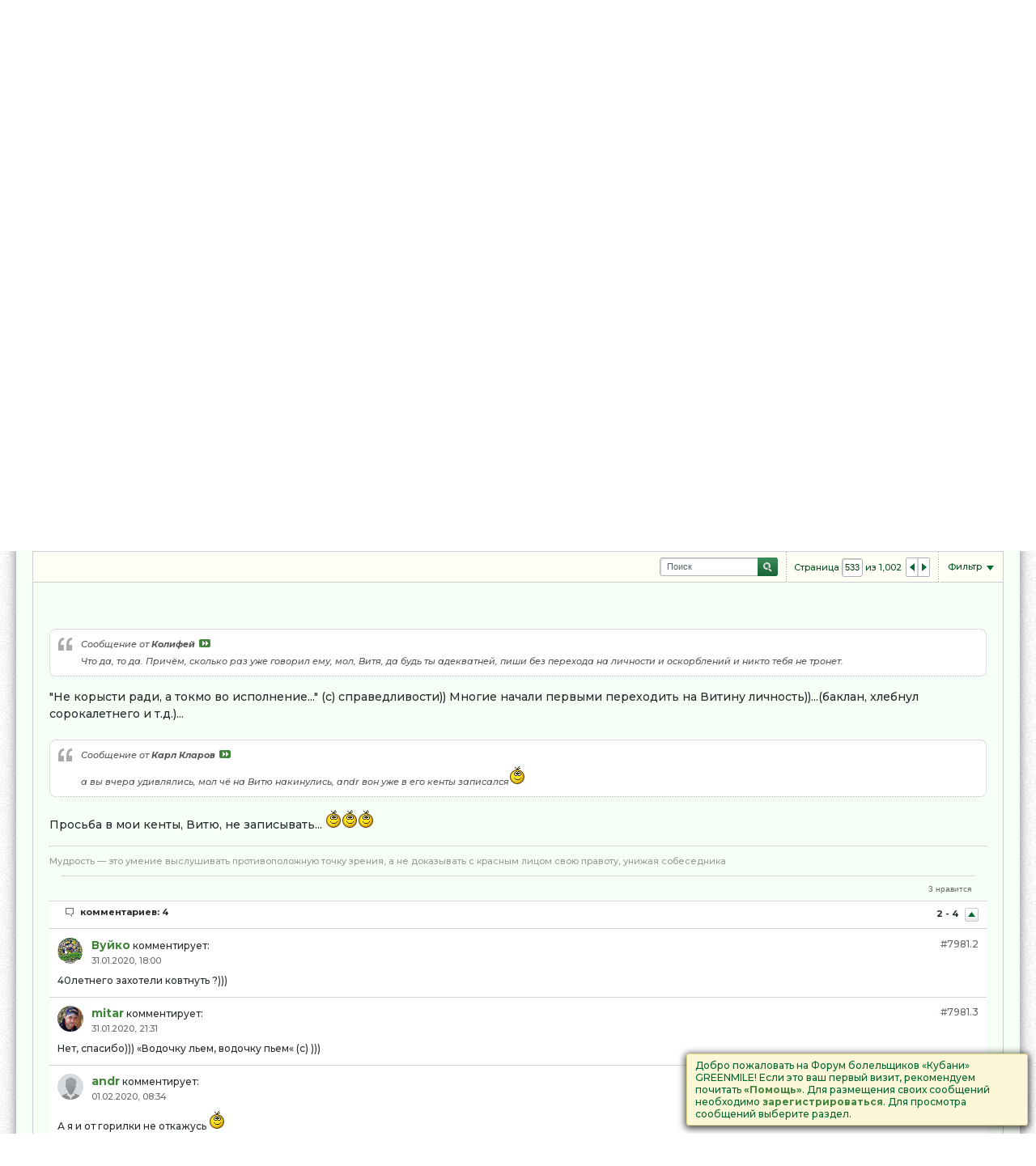

--- FILE ---
content_type: text/html; charset=UTF-8
request_url: https://greenmile.ru/forumgm/node/625/page533
body_size: 35844
content:
<!DOCTYPE html>
<html id="htmlTag" xmlns="http://www.w3.org/1999/xhtml" xmlns:fb="http://www.facebook.com/2008/fbml" xml:lang="ru" lang="ru" dir="ltr">
<head>
	
	
	<base href="https://greenmile.ru/forumgm/" />
	
		<link rel="Shortcut Icon" href="favicon.ico" type="image/x-icon" />
	

	
	
	
		
		
	

	

	
	<link rel="stylesheet" type="text/css" href="css.php?styleid=1&amp;td=ltr&amp;sheet=css_reset.css,css_unreset.css,css_utilities.css&amp;ts=1768342779 " />
<link rel="stylesheet" type="text/css" href="css.php?styleid=1&amp;td=ltr&amp;sheet=css_imgareaselect-animated.css,css_jquery-ui-1_12_1_custom.css,css_jquery_qtip.css,css_jquery_selectBox.css,css_jquery_autogrow.css,css_global.css,css_fonts.css,css_b_link.css,css_b_layout.css,css_b_button.css,css_b_button_group.css,css_b_icon.css,css_b_tabbed_pane.css,css_b_form_control.css,css_b_form_input.css,css_b_form_select.css,css_b_form_textarea.css,css_b_media.css,css_b_divider.css,css_b_avatar.css,css_b_ajax_loading_indicator.css,css_responsive.css,css_b_vbscroller.css,css_b_theme_selector.css,css_b_top_background.css,css_b_module.css,css_b_comp_menu_horizontal.css,css_b_comp_menu_dropdown.css,css_b_comp_menu_vert.css,css_b_top_menu.css&amp;ts=1768342779 " />

<script type="text/javascript" src="js/header-rollup-564.js"></script>

<!-- Google Tag (gtag.js) for Forum -->
<<link rel="stylesheet" type="text/css" href="css.php?styleid=1&amp;td=ltr&amp;sheet=css_login.css&amp;ts=1768342779 " />
<link rel="stylesheet" type="text/css" href="css.php?styleid=1&amp;td=ltr&amp;sheet=googlelogin_style.css&amp;ts=1768342779 " />
<link rel="stylesheet" type="text/css" href="css.php?styleid=1&amp;td=ltr&amp;sheet=css_b_post.css,css_b_post_control.css,css_b_post_attachments.css,css_b_post_notice.css,css_b_post_sm.css,css_b_comments.css,css_b_comment.css,css_b_comment_entry.css,css_b_userinfo.css,css_b_meter.css,css_b_inlinemod.css,css_b_bbcode_user.css,css_b_event.css,css_b_link_thumbnail_list.css,css_b_thumbnail_nav.css&amp;ts=1768342779 " />
<link rel="stylesheet" type="text/css" href="css.php?styleid=1&amp;td=ltr&amp;sheet=css_b_sharing_menu.css&amp;ts=1768342779 " />
<link rel="stylesheet" type="text/css" href="css.php?styleid=1&amp;td=ltr&amp;sheet=css_b_post_column.css,css_b_channel_nav.css,css_b_article_content_pagenav.css&amp;ts=1768342779 " />
<link class="js-additional-css" rel="stylesheet" type="text/css" href="css.php?styleid=1&amp;td=ltr&amp;sheet=css_additional.css&amp;ts=1768342779 " />

<script async src="https://www.googletagmanager.com/gtag/js?id=GT-5M8S25F"></script>
<script>
  window.dataLayer = window.dataLayer || [];
  function gtag(){ dataLayer.push(arguments); }
  gtag('js', new Date());

  // Активируем оба потока данных
  gtag('config', 'G-RLXGLHK2B0'); // основной сайт
  gtag('config', 'G-XYFGTCGSW1'); // форум
</script>
<!-- End Google Tag -->
<!-- Google Ads - Test -->
<script async src="https://pagead2.googlesyndication.com/pagead/js/adsbygoogle.js?client=ca-pub-9140994797162835"
     crossorigin="anonymous"></script>
<!-- Google Ads - Test - END -->	
<!-- Social Links -->
<script type="application/ld+json">
{
  "@context" : "http://schema.org",
  "@type" : "Organization",
  "name" : "GREENMILE",
  "url" : "https://greenmile.ru",
  "sameAs" : [
"https://www.facebook.com/groups/greenmile1982",
"https://twitter.com/greenmile_ru"
  ]
}
</script>
<!-- Yandex.RTB -->
<script>window.yaContextCb=window.yaContextCb||[]</script>
<script src="https://yandex.ru/ads/system/context.js" async></script>
<!-- END Yandex.RTB -->

	<meta property="fb:app_id" content="527632700945673" />
	
		<meta property="og:site_name" content="Greenmile" />
		<meta property="og:description" content="ПРЕСС - РЕЛИЗ
Краснодарской региональной общественной организации
«Объединенный клуб" />
		<meta property="og:url" content="https://greenmile.ru/forumgm/node/625/page533" />
		<meta property="og:image" content="https://greenmile.ru/i/fb/og-image.jpg" />
		<meta property="og:type" content="website" />
	
	<link rel="sitemap" href="xmlsitemap.php" type="application/xml" />

	
	
	<link rel="canonical" href="https://greenmile.ru/forumgm/node/625/page533" />

	
	<meta name="viewport" content="width=device-width, initial-scale=1, viewport-fit=cover" />

	
	
	
		
		
		
			
			
		
	

	
	
	
		

 	<title>
		
			Возрождённый ФК Кубань - 
		

    
        Page 533 - 
    

    

		Greenmile
	</title>

	<meta name="description" content="ПРЕСС - РЕЛИЗ
Краснодарской региональной общественной организации
«Объединенный клуб  - Page 533" />

	<meta name="generator" content="vBulletin 5.6.4" />

	
	

	<script type="text/javascript">
		if (location.hash) {
			document.write('<style type="text/css"> a.anchor { display:none;} <\/style>');
		}

		var uploadUrlTarget = "https://greenmile.ru/forumgm/uploader/url";
		var pageData = {
			"baseurl": "https://greenmile.ru/forumgm",
			"baseurl_path": "/forumgm/",
			"baseurl_core": "https://greenmile.ru/forumgm/core",
			"baseurl_pmchat": "https://greenmile.ru/forumgm/pmchat/chat",
			"pageid": "70",
			"pagetemplateid": "4",
			"channelid": "263",
			"nodeid": "625",
			"userid": "0",
			"username": "Гость",
			"musername": "Гость",
			"user_startofweek": "1",
			
			"user_lang_pickerdateformatoverride": "d.m.Y H:i",
			"user_editorstate": "",
			"textDirLeft": "left",
			"textDirRight": "right",
			"textdirection": "ltr",
			"can_use_sitebuilder": "",
			"cookie_prefix": "vb",
			"cookie_path": "/",
			"cookie_domain": "",
			"inlinemod_cookie_name": "inlinemod_nodes",
			
				"pagenum": "533",
			
			"languageid": "2",
			"threadmarking": "2",
			"lastvisit": "1768915831",
			"phrasedate": "1761342928",
			"optionsdate": "1756465600",
			
			"current_server_datetime": "1768915831",
			"simpleversion": "v=564",
			
			"showhv_post": "1",
			"nextcron": "1768915800",
			"securitytoken": "guest",
			"privacystatus": "0",
			"flash_message": "",
			"registerurl": "https://greenmile.ru/forumgm/register",
			"activationurl": "https://greenmile.ru/forumgm/activateuser",
			"helpurl": "https://greenmile.ru/forumgm/help",
			"contacturl": "https://greenmile.ru/forumgm/contact-us",
			"datenow": "20.01.2026"
		};
		
		

	</script>
	<link rel="apple-touch-icon" sizes="180x180" href="/apple-touch-icon.png">
<link rel="icon" type="image/png" sizes="32x32" href="/favicon-32x32.png">
<link rel="icon" type="image/png" sizes="192x192" href="/android-chrome-192x192.png">
<link rel="icon" type="image/png" sizes="16x16" href="/favicon-16x16.png">
<link rel="icon" href="/favicon.svg" type="image/svg+xml">
<link rel="manifest" href="/site.webmanifest">
<link rel="mask-icon" href="/safari-pinned-tab.svg" color="#5bbad5">
<link rel="yandex-tableau-widget" href="/tableau.json">
<meta http-equiv="Content-Type" content="text/html; charset=UTF-8" />
<meta name="msapplication-TileColor" content="#00a300">
<meta name="msapplication-TileImage" content="/mstile-144x144.png">
<meta name="theme-color" content="#ffffff">
<!-- Moneytizer InMobi Choice. Consent Manager Tag v3.0 (for TCF 2.2) -->
<script type="text/javascript" async=true>
(function() {
  var host = "www.themoneytizer.com";
  var element = document.createElement('script');
  var firstScript = document.getElementsByTagName('script')[0];
  var url = 'https://cmp.inmobi.com'
    .concat('/choice/', '6Fv0cGNfc_bw8', '/', host, '/choice.js?tag_version=V3');
  var uspTries = 0;
  var uspTriesLimit = 3;
  element.async = true;
  element.type = 'text/javascript';
  element.src = url;

  firstScript.parentNode.insertBefore(element, firstScript);

  function makeStub() {
    var TCF_LOCATOR_NAME = '__tcfapiLocator';
    var queue = [];
    var win = window;
    var cmpFrame;

    function addFrame() {
      var doc = win.document;
      var otherCMP = !!(win.frames[TCF_LOCATOR_NAME]);

      if (!otherCMP) {
        if (doc.body) {
          var iframe = doc.createElement('iframe');

          iframe.style.cssText = 'display:none';
          iframe.name = TCF_LOCATOR_NAME;
          doc.body.appendChild(iframe);
        } else {
          setTimeout(addFrame, 5);
        }
      }
      return !otherCMP;
    }

    function tcfAPIHandler() {
      var gdprApplies;
      var args = arguments;

      if (!args.length) {
        return queue;
      } else if (args[0] === 'setGdprApplies') {
        if (
          args.length > 3 &&
          args[2] === 2 &&
          typeof args[3] === 'boolean'
        ) {
          gdprApplies = args[3];
          if (typeof args[2] === 'function') {
            args[2]('set', true);
          }
        }
      } else if (args[0] === 'ping') {
        var retr = {
          gdprApplies: gdprApplies,
          cmpLoaded: false,
          cmpStatus: 'stub'
        };

        if (typeof args[2] === 'function') {
          args[2](retr);
        }
      } else {
        if(args[0] === 'init' && typeof args[3] === 'object') {
          args[3] = Object.assign(args[3], { tag_version: 'V3' });
        }
        queue.push(args);
      }
    }

    function postMessageEventHandler(event) {
      var msgIsString = typeof event.data === 'string';
      var json = {};

      try {
        if (msgIsString) {
          json = JSON.parse(event.data);
        } else {
          json = event.data;
        }
      } catch (ignore) {}

      var payload = json.__tcfapiCall;

      if (payload) {
        window.__tcfapi(
          payload.command,
          payload.version,
          function(retValue, success) {
            var returnMsg = {
              __tcfapiReturn: {
                returnValue: retValue,
                success: success,
                callId: payload.callId
              }
            };
            if (msgIsString) {
              returnMsg = JSON.stringify(returnMsg);
            }
            if (event && event.source && event.source.postMessage) {
              event.source.postMessage(returnMsg, '*');
            }
          },
          payload.parameter
        );
      }
    }

    while (win) {
      try {
        if (win.frames[TCF_LOCATOR_NAME]) {
          cmpFrame = win;
          break;
        }
      } catch (ignore) {}

      if (win === window.top) {
        break;
      }
      win = win.parent;
    }
    if (!cmpFrame) {
      addFrame();
      win.__tcfapi = tcfAPIHandler;
      win.addEventListener('message', postMessageEventHandler, false);
    }
  };

  makeStub();

  var uspStubFunction = function() {
    var arg = arguments;
    if (typeof window.__uspapi !== uspStubFunction) {
      setTimeout(function() {
        if (typeof window.__uspapi !== 'undefined') {
          window.__uspapi.apply(window.__uspapi, arg);
        }
      }, 500);
    }
  };

  var checkIfUspIsReady = function() {
    uspTries++;
    if (window.__uspapi === uspStubFunction && uspTries < uspTriesLimit) {
      console.warn('USP is not accessible');
    } else {
      clearInterval(uspInterval);
    }
  };

  if (typeof window.__uspapi === 'undefined') {
    window.__uspapi = uspStubFunction;
    var uspInterval = setInterval(checkIfUspIsReady, 6000);
  }
})();
</script>
<!-- End InMobi Choice. Consent Manager Tag v3.0 (for TCF 2.2) -->
<!-- TheMoneytizer core (async, без document.write) -->
<script>
(function(w,d){
  if (w.tmtzr) return;                  // защита от дублей
  w.tmtzr = w.tmtzr || [];
  var s = d.createElement('script');
  s.async = true;
  s.src = 'https://ads.themoneytizer.com/s/gen.js';
  d.head.appendChild(s);
})(window, document);
</script>
	

<link rel="alternate" title="Greenmile" type="application/rss+xml" href="https://greenmile.ru/forumgm/external?type=rss2" />
<link rel="alternate" title="Greenmile -- ФК КУБАНЬ" type="application/rss+xml" href="https://greenmile.ru/forumgm/external?type=rss2&amp;nodeid=263" />
<link rel="prev" href="https://greenmile.ru/forumgm/node/625/page532" />
<link rel="next" href="https://greenmile.ru/forumgm/node/625/page534" />
</head>

	







	

<body id="vb-page-body" class="l-desktop page70 vb-page view-mode logged-out" itemscope itemtype="http://schema.org/ItemPage" data-usergroupid="1" data-styleid="1">
<script type="text/javascript">
	vBulletin.Responsive.Debounce.checkBrowserSize();
</script>




	


<div class="b-top-menu__background b-top-menu__background--sitebuilder js-top-menu-sitebuilder h-hide-on-small h-hide">
	<div class="b-top-menu__container">
		<ul class="b-top-menu b-top-menu--sitebuilder js-top-menu-sitebuilder--list js-shrink-event-parent">
			
		</ul>
	</div>
</div>

<nav class="b-top-menu__background js-top-menu-user">
	<div class="b-top-menu__container">
		<ul class="b-top-menu b-top-menu--user js-top-menu-user--list js-shrink-event-parent">
			




	



	<li class="b-top-menu__item b-top-menu__item--no-left-divider b-top-menu__item--no-right-divider username-container js-shrink-event-child">

		<div class="b-comp-menu-dropdown b-comp-menu-dropdown--headerbar js-comp-menu-dropdown b-comp-menu-dropdown--open-on-hover js-login-menu">
			<div id="lnkLoginSignupMenu" class="b-comp-menu-dropdown__trigger js-comp-menu-dropdown__trigger b-comp-menu-dropdown__trigger--arrow b-comp-menu-dropdown__trigger--headerbar js-button" tabindex="0">
				Войти или зарегистрироваться
			</div>

			<ul class="b-comp-menu-dropdown__content js-comp-menu-dropdown__content b-comp-menu-dropdown__content--right">

				<li class="b-comp-menu-dropdown__content-item js-comp-menu-dropdown__content-maintain-menu b-comp-menu-dropdown__content-item--no-hover">
					

<div class='js-login-form-main-container login-form-main-container'>

<div class="js-error-box error h-margin-bottom-l h-hide"></div>

<div class="js-login-message-box login-message-box h-hide">
	<div class="h-center-container"><div class="h-center">Входим...</div></div>
</div>

<form action="" method="post" class="h-clearfix js-login-form-main ">
	<div class="login-fieldset table">
		<div class="tr">
			
				
			
			<span class="td">
				<input type="text" name="username" value="" class="js-login-username b-form-input__input b-form-input__input--full" placeholder="Имя" />
			</span>
		</div>
		<div class="tr">
			<span class="td">
				<input type="password" autocomplete="off" name="password" class="js-login-password b-form-input__input b-form-input__input--full" placeholder="Пароль" />
			</span>
		</div>
	</div>

	
	

	<div class="secondary-controls h-left h-clear-left h-margin-top-s">
		<label><input type="checkbox" name="rememberme"  />Запомнить</label>
	</div>

	<div class="primary-controls h-right h-clear-right h-margin-top-s">
		<button type="button" class="js-login-button b-button b-button--primary">Вход</button>
	</div>

	<div class="secondary-controls h-left h-clear-left">
		<a href="https://greenmile.ru/forumgm/lostpw" class='b-link lost-password-link'>Забыли пароль или имя участника?</a>
	</div>

	<div class="primary-controls h-right h-clear-right">
		
			
			
			
		
		или <a id="idLoginSignup" href="https://greenmile.ru/forumgm/register?urlpath=aHR0cHM6Ly9ncmVlbm1pbGUucnUvZm9ydW1nbS9ub2RlLzYyNS9wYWdlNTMz" target="_top">Регистрация</a>
	</div>

</form>
</div>
				</li>

				
				

				<li id="externalLoginProviders" class="b-comp-menu-dropdown__content-item js-comp-menu-dropdown__content-maintain-menu b-comp-menu-dropdown__content-item--no-hover js-external-login-providers h-clearfix">
					<span class="h-left h-margin-left-s h-margin-top-s">Войти с помощью</span>
					
					
						<span class="h-left h-margin-left-m js-external-login-provider js-external-login-provider--facebook">
							<a href="#" id="lnkFacebookLogin" title="Facebook"><span class="b-icon b-icon__facebook-24 b-icon--show-on-xsmall h-block">Facebook</span></a>
						</span>
					
					
			

			
				
			
			
				
				<script type="text/javascript">
					// normal namespacing (e.g. googlelogin={}; googlelogin.initClient = func...) doesn't work for
					// the onload= param of the platform.js load tag, for some reason.
					var googlelogin = {};
					//googlelogin.initClient = function() {
					googlelogin_initClient = function() {
						// https://developers.google.com/identity/sign-in/web/reference#gapiauth2clientconfig

						// fetch extra user profile details
						var initParams = {
							'client_id': "400840552375-uk7j5c8cu60faei9hi29q7glnmqkdpl3.apps.googleusercontent.com",
						};

						/*
						// fetch ID only
						var initParams = {
							'client_id': "400840552375-uk7j5c8cu60faei9hi29q7glnmqkdpl3.apps.googleusercontent.com",
							'fetch_basic_profile': false,
							'scope': 'profile',
						};
						 */
						console.log({
							func: "googlelogin_initClient()",
							initParams: initParams,
						});
						gapi.load('auth2', function() {
							googlelogin.auth2 = gapi.auth2.init(initParams);
						});
					};
				</script>
				
				<script src="https://apis.google.com/js/platform.js?onload=googlelogin_initClient" async defer></script>



				<script type="text/javascript">
				// package scope
				(function() {
					var auth2;

					var onJQueryAndGoogle = function($)
					{
						console.log({
							msg: "jQuery & Google API ready. Initializing googlelogin templates and js...",
							//gapi: gapi,
							//'googlelogin.auth2': googlelogin.auth2
							//auth2: auth2,
						});

						if ($(document.body).data('googlelogin-initialized'))
						{
							console.log("Googlelogin already initialized.");
						}
						$(document.body).data('googlelogin-initialized', true);

						// init vars
						auth2 = googlelogin.auth2;
						var $showOnGoogleReady = $(".js-googlelogin-onready-show"),
							$showOnUnlink = $(".js-googlelogin-show-on-unlink"),
							$hideOnUnlink = $(".js-googlelogin-hide-on-unlink"),
							handleAuthSuccess = {},
							handleAuthFail = {},
							handleAjaxSuccess = {};


						// Handle google authentication success
						handleAuthSuccess.link = function(action, googleUser) {
							// getAuthResponse(true) to not delete access_token from result.
							// The ID token you need to pass to your backend:
							var authResponse = googleUser.getAuthResponse(true),
								id_token = authResponse.id_token,
								access_token = authResponse.access_token;

							// ajax post
							postToController(action, {id_token:id_token, access_token: access_token});
							return;
						};
						handleAuthSuccess.unlink = function(action, googleUser) {
							auth2.disconnect();

							// ajax post
							postToController(action, {});
							return;
						};
						handleAuthSuccess.login = handleAuthSuccess.link;
						handleAuthSuccess.register = function(action, googleUser) {
							// getAuthResponse(true) to not delete access_token from result.
							// The ID token you need to pass to your backend:
							var authResponse = googleUser.getAuthResponse(true),
								id_token = authResponse.id_token,
								access_token = authResponse.access_token;

							// ajax post
							postToController(action, {id_token:id_token, access_token: access_token});
							return;
						};

						// Handle google authentication failure
						handleAuthFail.link = function(action, error) {
							if (error && error.hasOwnProperty("error"))
							{
								if (error["error"] == "popup_closed_by_user")
								{
									console.log("googlelogin auth closed by user.");
									return;
								}
							}
							// e.g. sign in failed, user closed the popup or popup didn't render...
							openAlertDialog({
								'title':vBulletin.phrase.get('googlelogin_connect_to_google'),
								'message': vBulletin.phrase.get('googlelogin_error_check_auth_popup'),
								'iconType':'error',
							});
							return;
						};
						handleAuthFail.unlink = function(action, error) {
							if (error && error.hasOwnProperty("error"))
							{
								if (error["error"] == "popup_closed_by_user")
								{
									console.log("googlelogin auth closed by user.");
									return;
								}
							}
							// Failed to sign google user in, so we can't automatically revoke access.
							// Unlink from our end and tell user to revoke app access from their account.
							window.vBulletin.loadingIndicator.show();
							vBulletin.AJAX(
							{
								call: '/googlelogin/json/unlink',
								data: {
									url: window.location.href,
									respond_in_json_please: true,
								},
								success: function(result)
								{
									console.log({
										msg: "googlelogin.externallogin/json/unlink result:",
										result: result,
									});
									handleAjaxSuccess.unlink(result);
									// Let user know to manually revoke access
									openAlertDialog({
										'title':vBulletin.phrase.get('googlelogin_disconnect_from_google'),
										'message': vBulletin.phrase.get('googlelogin_disconnect_complete_revoke_access'),
										'iconType':'none',
									});
								},
								complete: function(jqXHR, textStatus)
								{
									window.vBulletin.loadingIndicator.hide();
								},
							}); // end vBulletin.AJAX()
						};
						handleAuthFail.login = handleAuthFail.link;
						handleAuthFail.register = handleAuthFail.link;

						// Handle post-google-sign-in ajax to vbulletin response
						handleAjaxSuccess.link	= function(result) {
							// If not successful, we expect the controller/api to return an error that the
							// default vBulletin ajax handler displays in the error popup.
							if (result.success)
							{
								$showOnUnlink.addClass("h-hide");
								$hideOnUnlink.removeClass("h-hide");
							}
						};
						handleAjaxSuccess.unlink = function(result) {
							if (result.success)
							{
								$showOnUnlink.removeClass("h-hide");
								$hideOnUnlink.addClass("h-hide");
							}
						};
						handleAjaxSuccess.login = function(result) {
							if (result.success)
							{
								// redirect / reload
								location.reload();
							}
						};
						handleAjaxSuccess.register = function(result) {
							if (result.success)
							{
								if (result.url)
								{
									window.location = result.url;
								}
								else
								{
									// redirect / reload
									location.reload();
								}
							}
						};


						function postToController(action, data)
						{
							if (!data)
							{
								data = {};
							}
							data.url = window.location.href;
							data.respond_in_json_please = true;

							window.vBulletin.loadingIndicator.show();
							vBulletin.AJAX(
							{
								// for packages in controller names, : in templates, . in JS.
								// e.g. for package_api_class_suffix , package:class_suffix ,  package.class_suffix respectively
								call: '/googlelogin/json/' + action,
								data: data,
								success: function(result)
								{
									console.log({
										msg: "googlelogin.externallogin/json/" + action + " result:",
										result: result,
									});
									if (handleAjaxSuccess.hasOwnProperty(action) &&
										typeof handleAjaxSuccess[action] === "function"
									)
									{
										handleAjaxSuccess[action](result);
									}
								},
								complete: function(jqXHR, textStatus)
								{
									window.vBulletin.loadingIndicator.hide();
								},
							}); // end vBulletin.AJAX()
						}


						// https://developers.google.com/identity/sign-in/web/build-button
						// Attach google's signing handling to login button(s)
						$(".js-googlelogin-signinbutton").click(function(evt) {
							// remove anchor actions.
							evt.preventDefault();
						});
						$(".js-googlelogin-signinbutton").each(function(index, element) {
							var action = $(element).data('action');
							auth2.attachClickHandler(
								element,
								{},
								function(googleUser) {
									console.log({
										msg: "on google signin success",
										googleUser: googleUser,
									});

									if (handleAuthSuccess.hasOwnProperty(action) &&
										typeof handleAuthSuccess[action] === "function"
									)
									{
										handleAuthSuccess[action](action, googleUser);
									}

								},
								function(error) {
									if (handleAuthFail.hasOwnProperty(action) &&
										typeof handleAuthFail[action] === "function"
									)
									{
										handleAuthFail[action](action, error);
									}
									else
									{
										console.log({
											msg: "Google Authentication failed.",
											error: error,
										});
									}
								}
							);
						});


						// Clear preloaded google account data from registration form.
						$(".js-googlelogin-register-remove").off('click').on('click', function(evt) {
							evt.preventDefault();

							// remove sessionauth & reload the page
							window.vBulletin.loadingIndicator.show();
							vBulletin.AJAX(
							{
								call: '/ajax/api/GoogleLogin.ExternalLogin/forgetRegistrationData',
								data: {
									url: window.location.href,
								},
								success: function(result)
								{
									if (result.url)
									{
										window.location.href = result.url;
									}
									else
									{
										location.reload();
									}
								},
								complete: function(jqXHR, textStatus)
								{
									window.vBulletin.loadingIndicator.hide();
								},
							}); // end vBulletin.AJAX()
						});

						// Registration autofill
						// Wait a few milliseconds to avoid the weird input-wiping initialization that we saw
						// with twitterlogin
						setTimeout(function(){
							var $registerAutoFillData = $(".js-googlelogin-register-data");
							if ($registerAutoFillData.length > 0 && !$registerAutoFillData.data('register-init'))
							{
								var username = $registerAutoFillData.data('username'),
									email = $registerAutoFillData.data('email'),
									$username = $("#regDataUsername"),
									$email = $("#regDataEmail"),
									$confEmail = $("#regDataEmailConfirm");
								if (username && $username.length && $username.val() == '')
								{
									$username.val(username);
								}

								if (email)
								{
									if ($email.length && $confEmail.length && $email.val() == '' && $confEmail.val() == '')
									{
										$email.val(email);
										$confEmail.val(email);
									}
								}

								$registerAutoFillData.data('register-init', true);
							}
						}, 412);


						// Ready.
						$showOnGoogleReady.removeClass("h-hide");

					};



					/*
						---- WAIT FOR DEPENDENCIES ----
						JQuery, vBulletin, GAPI
					 */
					function validateRetryConditions(retryConditions)
					{
						// We may not have jquery available yet, so we can't just use $.extends(defaults, retryConditions)
						if (!retryConditions.hasOwnProperty('tries') || retryConditions.tries < 0)
						{
							retryConditions.tries = 0;
						}
						if (!retryConditions.hasOwnProperty('max_tries') || retryConditions.max_tries < 1)
						{
							retryConditions.max_tries = 20;
						}
						if (!retryConditions.hasOwnProperty('waittime') || retryConditions.waittime < 1)
						{
							// ms
							retryConditions.waittime = 100;
						}

						return retryConditions;
					}


					var getWaitFunc = function (readyFunc, conditionFunc, retryConditions, tag)
					{
						// default retry values
						retryConditions = validateRetryConditions(retryConditions);
						tag = tag || "undefined";

						function callMeAgain()
						{
							if (conditionFunc())
							{
								/*
								console.log({
									msg: "Condition " + tag + " is ready. Executing function",
								});
								*/
								readyFunc();
							}
							else if (retryConditions.tries < retryConditions.max_tries)
							{
								console.log({
									msg: "Condition " + tag + " is not ready. Waiting... (" +
										retryConditions.tries + " of " + retryConditions.max_tries + " tries)",
								});

								retryConditions.tries++;
								setTimeout(function(){
									callMeAgain(readyFunc, conditionFunc, retryConditions, tag);
								}, retryConditions.waittime * retryConditions.tries);
							}
							else
							{
								// tries timed out...
								console.log({
									msg: "Condition " + tag + " is not ready. Timed out after " + retryConditions.tries + " tries.",
								});
							}
						};

						return callMeAgain;
					};

					var waitForGoogle = getWaitFunc(
							function() {
								onJQueryAndGoogle(window.jQuery);
							},
							function() {
								if (window.gapi && window.googlelogin && googlelogin.hasOwnProperty('auth2')) {
									return true;
								}
								return false
							},
							{max_tries: 20, tries: 0, waittime: 200},
							'GAPI And GAPI.Auth2 init'
						),

						waitForJquery = getWaitFunc(
							waitForGoogle,
							function() {
								if (window.jQuery) {
									return true;
								}
								return false
							},
							{max_tries: 20, tries: 0, waittime: 200},
							'JQuery'
						),
						waitForVBulletin = getWaitFunc(
							waitForJquery,
							function() {
								if (window.vBulletin) {
									return true;
								}
								return false
							},
							{max_tries: 10, tries: 0, waittime: 300},
							'vBulletin'
						);
					waitForVBulletin();



				})();
				</script>
			
				
				<span class="h-left h-margin-left-m js-external-login-provider h-hide js-googlelogin-onready-show">
					<a href="#"
						class="js-googlelogin-signinbutton"
						data-action="login"
					>
						<span class="googlelogin-loginbutton h-block">Sign-in with Google</span>
					</a>
				</span>
			

				</li>

			</ul>

		</div>

	</li>

	

		</ul>
	</div>
</nav>

<div id="sitebuilder-wrapper" class="noselect h-clearfix h-hide-on-small">
	
</div>

<div class="main-navbar-bottom-line"></div>

<div id="outer-wrapper">
<div id="wrapper">

	
	<div id="header-axd" class="header-edit-box axdnum_1 h-clearfix">
		
		<div class="axd-container axd-container_header">
			<div class="admin-only">
				
			</div>
			<div class="axd axd_header">
				
			</div>
		</div>
		<div class="axd-container axd-container_header2">
			<div class="admin-only">
				
			</div>
			<div class="axd axd_header2">
				
			</div>
		</div>
	</div>
	
	
	
	<header class="b-top-background__header-mainnav-subnav">

		
		<div class="b-top-background__header-mainnav">

			
			<div id="header" class="noselect">
				<div class="header-cell">
					
					<div class="site-logo header-edit-box">
						<a href="https://greenmile.ru"><img src="filedata/fetch?filedataid=4692" data-orig-src="filedata/fetch?filedataid=4692" alt="Logo" title="Powered by vBulletin" /></a>
					</div>
				</div>
				<div class="toolbar">
					<ul class="h-right">
						
						
						
						<li class="search-container">
							<form id="searchForm" action="https://greenmile.ru/forumgm/search" class="h-left" method="GET">
								<div class="h-left">

									
									<div class="search-box h-clearfix">

										<div class="search-term-container">

											<input type="text" name="q" id="q" placeholder="Поиск" class="search-term b-form-input__input b-form-input__input--shadow" autocomplete="off" />

											<div class="search-menu-container h-clearfix">
												<div class="vertical-divider-left"></div>
												<div class="b-comp-menu-dropdown js-comp-menu-dropdown b-comp-menu-dropdown--open-on-hover b-comp-menu-dropdown--header-search">
													<div class="b-comp-menu-dropdown__trigger js-comp-menu-dropdown__trigger b-comp-menu-dropdown__trigger--arrow js-button" tabindex="0"></div>
													<ul class="b-comp-menu-dropdown__content js-comp-menu-dropdown__content">

	<li class="b-comp-menu-dropdown__content-item b-comp-menu-dropdown__content-item--first b-comp-menu-dropdown__content-item--no-hover js-comp-menu-dropdown__content-maintain-menu">

		<div class="searchPopupBody">

			<label><input type="checkbox" name="searchFields[title_only]" class="searchFields_title_only" value="1" />Искать только в заголовках</label>

			

			
				
				
					<label><input type="checkbox" name="searchFields[channel][]" class="searchFields_channel" value="263" />Только ФК КУБАНЬ</label>
				
			

			<div class="b-button-group h-margin-top-xs">
				<button type="submit" id="btnSearch-popup" class="b-button b-button--primary">Поиск</button>
			</div>

		</div>

		<input type="hidden" name="searchJSON" value="" />
	</li>

	<li class="b-comp-menu-dropdown__content-item js-comp-menu-dropdown__content-maintain-menu">
		<a href="#" id="btnAdvSearch" class="adv-search-btn">Расширенный поиск</a>
	</li>

</ul>
												</div>
											</div>

										</div>

										<button type="submit" id="btnSearch" class="search-btn" title="Поиск"><span class="b-icon b-icon__search"></span></button>

									</div>

								</div>
							</form>
						</li>
						
					</ul>
				</div>
				
			</div>

			
			<nav id="channel-tabbar" class="h-clearfix noselect">
				<ul class="channel-tabbar-list h-left b-comp-menu-horizontal js-comp-menu-horizontal js-comp-menu--dropdown-on-small b-comp-menu-dropdown--inactive js-comp-menu-dropdown__content--main-menu h-hide-on-small js-shrink-event-parent">

					
						
					

					
					
					
						
						
						
						<li class="current section-item js-shrink-event-child">
							<a   href="" class="h-left navbar_home">Форумы</a>
							
								<span class="channel-tabbar-divider"></span>
							
							<span class="mobile dropdown-icon"><span class="icon h-right"></span></span>
						</li>
					
						
						
						
						<li class=" section-item js-shrink-event-child">
							<a   href="blogs" class="h-left navbar_blogs">Блоги</a>
							
								<span class="channel-tabbar-divider"></span>
							
							<span class="mobile dropdown-icon"><span class="icon h-right"></span></span>
						</li>
					
						
						
						
						<li class=" section-item js-shrink-event-child">
							<a   href="articles" class="h-left navbar_articles">Статьи</a>
							
								<span class="channel-tabbar-divider"></span>
							
							<span class="mobile dropdown-icon"><span class="icon h-right"></span></span>
						</li>
					
						
						
						
						<li class=" section-item js-shrink-event-child">
							<a   href="social-groups" class="h-left navbar_social_groups">Группы</a>
							
							<span class="mobile dropdown-icon"><span class="icon h-right"></span></span>
						</li>
					
					
				</ul>
			</nav>


		</div>


		
		<nav id="channel-subtabbar" class="h-clearfix  h-hide-on-small h-block js-channel-subtabbar">
			<ul class="h-left channel-subtabbar-list js-channel-subtabbar-list js-shrink-event-parent">
				
					
					
					<li class=" js-shrink-event-child">
						<a   href="search?searchJSON=%7B%22last%22%3A%7B%22from%22%3A%22lastDay%22%7D%2C%22view%22%3A%22topic%22%2C%22starter_only%22%3A+1%2C%22sort%22%3A%7B%22lastcontent%22%3A%22desc%22%7D%2C%22exclude_type%22%3A%5B%22vBForum_PrivateMessage%22%5D%7D" class="navbar_todays_posts">Сообщения за день</a>
					</li>
				
					
					
					<li class=" js-shrink-event-child">
						<a   href="memberlist" class="navbar_member_list">Список участников</a>
					</li>
				
					
					
					<li class=" js-shrink-event-child">
						<a   href="calendar" class="navbar_calendar">Календарь</a>
					</li>
				
			</ul>
		</nav>


	</header>


	
		
	

	
	
		
		<nav class="breadcrumbs-wrapper">
		<ul id="breadcrumbs" class="h-clearfix" itemprop="breadcrumb">
			<li class="crumb">
				<a class="crumb-link h-flex-valign-center" href="https://greenmile.ru/forumgm/">
					<span class="b-icon b-icon__home" title="Главная"></span>
				</a>
			</li>
			
				
					
					
				
				<li class="crumb">
					<span class="b-icon b-icon__chevron-right--gray separator"></span>
					
						<a class="crumb-link" href="https://greenmile.ru/forumgm/node/2">Форум</a>
					
				</li>
			
				
					
					
				
				<li class="crumb">
					<span class="b-icon b-icon__chevron-right--gray separator"></span>
					
						<a class="crumb-link" href="https://greenmile.ru/forumgm/node/3036">Основные разделы</a>
					
				</li>
			
				
					
					
				
				<li class="crumb">
					<span class="b-icon b-icon__chevron-right--gray separator"></span>
					
						<a class="crumb-link" href="https://greenmile.ru/forumgm/node/263">ФК КУБАНЬ</a>
					
				</li>
			
		</ul>
		</nav>
	

	

	
	
		
			
			
				
				
				
			
		
			
			
				
				
				
			
		
	

	

	

<ul id="notices" class="notices">
	
	
		
		<li class="notice restore" data-notice-id="1" data-notice-persistent="1">Добро пожаловать на Форум болельщиков «Кубани» GREENMILE!
Если это ваш первый визит, рекомендуем почитать <a href="https://greenmile.ru/forumgm/help" target="_blank"><b>«Помощь»</b></a>.
Для размещения своих сообщений необходимо <a href="https://greenmile.ru/forumgm/register" target="_blank"><b>зарегистрироваться</b></a>.
Для просмотра сообщений выберите раздел.</li>
	
</ul>


	



	
	<main id="content">
		<div class="canvas-layout-container js-canvas-layout-container">

<div id="canvas-layout-full" class="canvas-layout" data-layout-id="1">

	

	

		
	



	



<!-- row -->
<div class="canvas-layout-row l-row no-columns h-clearfix">

	
	

	

		
		
		

		
	





	



	



	




	
	







<!-- section 200 -->



<div class="canvas-widget-list section-200 js-sectiontype-global_after_breadcrumb h-clearfix l-col__large-12 l-col__small--full l-wide-column">

	

	
	<!-- *** START WIDGET widgetid:36, widgetinstanceid:1, template:widget_announcement *** -->
	
	


	
	





<div class="b-module canvas-widget default-widget announcement-widget empty" id="widget_1" data-widget-id="36" data-widget-instance-id="1">
	
	<div class="widget-header h-clearfix">
		
		
			
		

		<div class="module-title h-left">
			
				<h1 class="main-title js-main-title hide-on-editmode">Объявление</h1>
				
				
				
			
		</div>
		
			<div class="module-buttons">
				
					<span class="toggle-button module-button-item collapse" title="Свернуть" data-toggle-title="Развернуть"><span class="b-icon b-icon__toggle-collapse">Свернуть</span></span>
				
			</div>
		
	</div>
	

	<div class="widget-content">
		
			
				Пока нет объявлений.
				
			
				
	</div>
</div>
	<!-- *** END WIDGET widgetid:36, widgetinstanceid:1, template:widget_announcement *** -->

	<!-- *** START WIDGET widgetid:57, widgetinstanceid:2, template:widget_pagetitle *** -->
	
	


	
	





	
	
	
		
		
	







	




	



<div class="b-module canvas-widget default-widget page-title-widget widget-no-header-buttons widget-no-border" id="widget_2" data-widget-id="57" data-widget-instance-id="2">
	
	<div class="widget-header h-clearfix">
		
		

		<div class="module-title h-left">
			
				<h1 class="main-title js-main-title hide-on-editmode">Возрождённый ФК Кубань</h1>
				
				
				
			
		</div>
		
			<div class="module-buttons">
				
					<span class="toggle-button module-button-item collapse" title="Свернуть" data-toggle-title="Развернуть"><span class="b-icon b-icon__toggle-collapse">Свернуть</span></span>
				
			</div>
		
	</div>
	


	
	

</div>
	<!-- *** END WIDGET widgetid:57, widgetinstanceid:2, template:widget_pagetitle *** -->

	<!-- *** START WIDGET widgetid:45, widgetinstanceid:200, template:widget_ad *** -->
	
	


	
	


<div class="b-module b-module--hide-desktop js-module canvas-widget default-widget axd-widget axd-container" id="widget_200" data-widget-id="45" data-widget-instance-id="200">
	
	<div class="widget-header h-clearfix">
		
			
		
		
			
		

		<div class="module-title h-left">
			
				<h1 class="main-title js-main-title hide-on-editmode">Yandex.RTB R-A-94718-22</h1>
				
				
				
			
		</div>
		
			<div class="module-buttons">
				
					<span class="toggle-button module-button-item collapse" title="Свернуть" data-toggle-title="Развернуть"><span class="b-icon b-icon__toggle-collapse">Свернуть</span></span>
				
			</div>
		
	</div>
	

	<div class="widget-content restore axd axd_200">
		
		
		<div class="axd-inner js-module__hide-if-empty ">
		
			<div class="ad_200_inner"><!-- Yandex.RTB R-A-94718-22 -->
<div id="yandex_rtb_R-A-94718-22" style="max-height: 40vh;">
<div style="height: 36vh;"></div>
</div>
<script>window.yaContextCb.push(()=>{
  Ya.Context.AdvManager.render({
    renderTo: 'yandex_rtb_R-A-94718-22',
    blockId: 'R-A-94718-22'
  })
})</script></div>
		
		</div>
	</div>
</div>
	<!-- *** END WIDGET widgetid:45, widgetinstanceid:200, template:widget_ad *** -->

	<!-- *** START WIDGET widgetid:45, widgetinstanceid:199, template:widget_ad *** -->
	
	


	
	


<div class="b-module b-module--hide-small b-module--hide-xsmall js-module canvas-widget default-widget axd-widget axd-container" id="widget_199" data-widget-id="45" data-widget-instance-id="199">
	
	<div class="widget-header h-clearfix">
		
			
		
		
			
		

		<div class="module-title h-left">
			
				<h1 class="main-title js-main-title hide-on-editmode">yandex_rtb_R-A-94718-12</h1>
				
				
				
			
		</div>
		
			<div class="module-buttons">
				
					<span class="toggle-button module-button-item collapse" title="Свернуть" data-toggle-title="Развернуть"><span class="b-icon b-icon__toggle-collapse">Свернуть</span></span>
				
			</div>
		
	</div>
	

	<div class="widget-content restore axd axd_199">
		
		
		<div class="axd-inner js-module__hide-if-empty ">
		
			<div class="ad_199_inner"><!-- Yandex.RTB R-A-94718-12 -->
<div id="yandex_rtb_R-A-94718-12" style="max-height: 30vh;">
</div>
<script>
window.yaContextCb.push(()=>{
Ya.Context.AdvManager.render({
renderTo: 'yandex_rtb_R-A-94718-12',
blockId: 'R-A-94718-12'
})
})
</script></div>
		
		</div>
	</div>
</div>
	<!-- *** END WIDGET widgetid:45, widgetinstanceid:199, template:widget_ad *** -->


	

</div>

	

</div>

	

		
	



	



<!-- row -->
<div class="canvas-layout-row l-row no-columns h-clearfix">

	
	

	

		
		
		

		
	





	



	



	




	
	







<!-- section 2 -->



<div class="canvas-widget-list section-2 js-sectiontype-notice h-clearfix l-col__large-12 l-col__small--full l-wide-column">

	

	

	

</div>

	

</div>

	

		
	



	



<!-- row -->
<div class="canvas-layout-row l-row no-columns h-clearfix">

	
	

	

		
		
		

		
	





	



	



	




	
	

	
	







<!-- section 0 -->



<div class="canvas-widget-list section-0 js-sectiontype-primary js-sectiontype-secondary h-clearfix l-col__large-12 l-col__small--full l-wide-column">

	

	
	<!-- *** START WIDGET widgetid:8, widgetinstanceid:21, template:widget_conversationdisplay *** -->
	



	
		
	
	
		
			
		
	

	
	
	
	
		
		
		
		
		

		
			
			
			

			
			
			
				
			
			
			

			
				
			
			

			

			

			
				
					
				
				
				
				
				
				
			

			

			

			

			
			
			

			
			

			
				
			

			
				
				
				
			

			
			

			
				
			


			
			
				
					
					
					
				
				
					
				
			
				
					
					
					
				
				
					
				
			
				
					
					
					
				
				
					
				
			
				
					
					
					
				
				
					
				
			
				
					
					
					
				
				
					
				
			
				
					
					
					
				
				
					
				
			
				
					
					
					
				
				
					
				
			
				
					
					
					
				
				
					
				
			
				
					
					
					
				
				
					
				
			
				
					
					
					
				
				
					
				
			
				
					
					
					
				
				
					
				
			
				
					
					
					
				
				
					
				
			
				
					
					
					
				
				
					
				
			
				
					
					
					
				
				
					
				
			
				
					
					
					
				
				
					
				
			

			
			

			
				
				
					
						
					
				

				
					
						
					
						
					
						
					
						
					
						
					
						
					
						
					
						
					
						
					
						
					
						
					
						
					
						
					
						
					
						
					
						
					
						
					
						
					
						
					
						
					
						
					
						
					
						
					
						
					
						
					
						
					
				
			

			
				
			
			
				
			
			
			
			
			

		
	

	
	
	
		
		
		 
	

	
	
	
		
			
		
		
			
		
	

	<div class="b-module canvas-widget default-widget conversation-content-widget  forum-conversation-content-widget widget-tabs widget-no-border widget-no-header-buttons  closed closed_content-entry-box axd-container showclosed closed" id="widget_21" data-widget-id="8" data-widget-instance-id="21" data-widget-default-tab="">
		
			<div class="conversation-status-messages">
				
					<div class="conversation-status-message notice close"><span>Эта тема закрыта.</span><div class="close">X</div></div>
				
				
				
				<div class="conversation-status-message notice h-hide"><span></span><div class="close">X</div></div>
			</div>

			<div class="widget-header h-clearfix">
				<div class="module-title h-left main-header-title">
					
				</div>
				<div class="module-buttons">
					<span class="toggle-button module-button-item collapse" title="Свернуть" data-toggle-title="Развернуть"><span class="b-icon b-icon__toggle-collapse">Свернуть</span></span>
				</div>
				
				
				<div class="conversation-controls h-right h-clear hide-on-editmode b-button-group h-margin-bottom-l js-movable-toolbar-button-container">
					
				</div>
				
					<div class="widget-tabs-nav h-clear">
						<a id="topic-module-top" class="anchor js-module-top-anchor"></a>
						
						<ul class="ui-tabs-nav hide-on-editmode h-left b-comp-menu-horizontal js-module-tab-menu js-comp-menu-horizontal js-comp-menu--dropdown-on-xsmall b-comp-menu-dropdown--inactive">
							
							
							<li><a href="#thread-view-tab" data-href="https://greenmile.ru/forumgm/node/625?view=thread">Сообщений</a></li>
							
							<li><a href="#stream-view-tab" data-href="https://greenmile.ru/forumgm/node/625?view=stream">Последняя активность</a></li>
							
							<li><a href="#media-view-tab" data-href="https://greenmile.ru/forumgm/node/625?view=media">Фотографии</a></li>
						</ul>
					</div>
				
			</div>
			<div class="widget-content tab widget-tabs-panel">
				<input type="hidden" name="canmoderate" id="canmoderate" value="0" />
				
					
					
					
					
				
				<div id="thread-view-tab" class="conversation-view conversation-thread-view">
					
						
					
					
						
							
						
					

					


	
		
	



	











<div class="conversation-toolbar-wrapper  top h-clear hide-on-editmode
	
		scrolltofixed-floating
		scrolltofixed-top
	
" data-allow-history="1">
	<div class="conversation-toolbar">


		

		
			
			<div class="toolset-left">

				
				<div class="conversation-toolbar-height-shim js-shrink-event-child">
					<div class="b-button">&nbsp;</div>
				</div>

			</div>
		
		

		

		<ul class="toolset-right js-shrink-event-parent">

			
				<li class="toolbar-search h-hide-on-small js-shrink-event-child">
					<form name="toolbar-search-form" action="activity/get" method="post" class="toolbar-search-form">
						<input type="hidden" name="nodeid" value="625" />
						<input type="hidden" name="view" value="thread" />
						
							<input type="hidden" name="per-page" value="15" />
							<input type="hidden" name="pagenum" value="1" />
						

						<div class="js-toolbar-search-inner b-form-input__input-with-button-container b-form-input__input-with-button-container--full">

							<input type="text" name="q" value="" class="b-form-input__input b-form-input__input--with-button b-form-input__input--shadow js-filter-search" placeholder="Поиск" data-filter-name="Поиск" />

							<button type="submit" name="btnSearch" id="btnSearch-top" class="b-form-input__inside-button"><span class="b-form-input__inside-button-icon b-icon b-icon__search-gray-s">Поиск</span></button>

						</div>

					</form>
				</li>
				<li class="h-hide-on-small js-shrink-event-child">
					<div class="toolbar-divider">
						<span class="toolbar-divider-inner"></span>
					</div>
				</li>
			

			
			
				
			

			
			
				<li class="toolbar-pagenav js-toolbar-pagenav h-hide-on-xsmall js-shrink-event-child">
					<div class="toolbar-pagenav-wrapper">
						<!-- Page Nav controls -->








	
	
	
	



	
	
	
	


<div class="pagenav-controls ">
	<form class="pagenav-form h-clearfix" action="https://greenmile.ru/forumgm/node/625">
		<input type="hidden" class="defaultpage" value="533" />
		
		<div class="pagenav h-left">
			Страница <input type="text" name="page" class="js-pagenum textbox h-padding-horiz-none b-form-input__input--shadow" value="533" /> из <span class="pagetotal">1,002</span>
		</div>

		<div class="horizontal-arrows h-left">
			<a  href="https://greenmile.ru/forumgm/node/625/page532" data-orig-href="https://greenmile.ru/forumgm/node/625/page532" class="arrow left-arrow " data-page="532" title="Предыдущая страница" rel="prev"><span class="vb-icon vb-icon-arrow-left"></span></a>
			<a  href="https://greenmile.ru/forumgm/node/625/page534" data-orig-href="https://greenmile.ru/forumgm/node/625/page534" class="arrow right-arrow " data-page="534" title="Следующая страница" rel="next"><span class="vb-icon vb-icon-arrow-right"></span></a>
		</div>
	</form>	
</div>
					</div>
				</li>
				
					<li class="h-hide-on-xsmall js-shrink-event-child">
						<div class="toolbar-divider">
							<span class="toolbar-divider-inner"></span>
						</div>
					</li>
				
			

			
				<li class="toolbar-filter toolbar-filter-top js-shrink-event-child">
					<div class="filter-wrapper h-clearfix js-button" tabindex="0">
						<div class="label h-left">Фильтр</div>
						<div class="arrow vb-icon-wrapper h-left"><span class="vb-icon vb-icon-triangle-down-wide"></span></div>
					</div>
				</li>
			

			

			
		</ul>
	</div>


	

	
		
			
		
		
		<form action="activity/get" method="post" class="toolbar-filter-overlay h-clearfix">
			<input type="hidden" name="nodeid" value="625" />
			<input type="hidden" name="view" value="thread" />
			
			
			
			
				<input type="hidden" name="nolimit" value="1" />
			
			
				<input type="hidden" name="per-page" value="15" />
				<input type="hidden" name="pagenum" value="533" />
			
			
			
			
				<input type="hidden" name="userid" value="0" />
			
			
			
			<input type="hidden" name="showChannelInfo" value="1" />
			<ul class="filter-options-list">
				
				
				<li>
					<div class="filter-header">Время</div>
					<div class="filter-options">
						
						
						
						
						
						
						
						
						
							
						
						
						
						

						
							<label><input type="radio" name="filter_time" value="time_all" checked="checked" class="js-default-checked" /><span>За всё время</span></label>
						
						<label><input type="radio" name="filter_time" value="time_today" /><span>Сегодня</span></label>
						<label><input type="radio" name="filter_time" value="time_lastweek" /><span>Последняя неделя</span></label>
						<label><input type="radio" name="filter_time" value="time_lastmonth" /><span>Последний месяц</span></label>
					</div>
				</li>
				
				
				<li>
					<div class="filter-header">Показать</div>
					<div class="filter-options">
						
						
						
						
						
						
						
						
						
						
						
						
						
						
						
							
						
						
						
						

						<label><input type="radio" name="filter_show" value="show_all" checked="checked" class="js-default-checked" /><span>Все</span></label>
						<label><input type="radio" name="filter_show" value="vBForum_Text" /><span>Только дискуссии</span></label>
						<label><input type="radio" name="filter_show" value="vBForum_Gallery" /><span>Только фотографии</span></label>
						<label><input type="radio" name="filter_show" value="vBForum_Video" /><span>Только видео</span></label>
						<label><input type="radio" name="filter_show" value="vBForum_Link" /><span>Только ссылки</span></label>
						<label><input type="radio" name="filter_show" value="vBForum_Poll" /><span>Только опросы</span></label>
						<label><input type="radio" name="filter_show" value="vBForum_Event" /><span>Только события</span></label>
					</div>
				</li>
				
				
				
				
				
				

				

				
				<!-- end if prefixsets -->
			</ul>
		</form>

		

		<div class="filtered-by h-clearfix h-hide">
			<label>Критерии фильтрации:</label>
			<div class="filter-text-wrapper h-left">
				
				
				
			</div>
			<a href="#" class="clear-all h-hide">Очистить всё</a>
		</div>
		<div class="new-conversations-strip"><span></span> новые сообщения</div>
	
</div>



	<div class="h-show-on-xsmall h-right h-margin-top-l js-under-toolbar-pagenav h-margin-bottom-m">
		


	



	


<div class="pagenav-container h-clearfix noselect pagenav-container--no-margin">
	<div class="js-pagenav pagenav h-right js-shrink-event-parent" data-baseurl="https://greenmile.ru/forumgm/node/625">

		
			
		

		
		
			<a class="js-pagenav-button js-pagenav-prev-button b-button b-button--secondary js-shrink-event-child" data-page="532" href="https://greenmile.ru/forumgm/node/625/page532" tabindex="0">Предыдущая</a>
		

		
		
			

				
					
				

				
					
				

				
				

				<a class="js-pagenav-button b-button b-button--narrow js-shrink-event-child b-button--secondary js-pagenav-first-button" data-page="1" href="https://greenmile.ru/forumgm/node/625" tabindex="0">1</a>

			

				
					
				

				

				
				

				<a class="js-pagenav-button b-button b-button--narrow js-shrink-event-child b-button--secondary" data-page="33" href="https://greenmile.ru/forumgm/node/625/page33" tabindex="0">33</a>

			

				
					
				

				

				
				

				<a class="js-pagenav-button b-button b-button--narrow js-shrink-event-child b-button--secondary" data-page="433" href="https://greenmile.ru/forumgm/node/625/page433" tabindex="0">433</a>

			

				
					
				

				

				
				

				<a class="js-pagenav-button b-button b-button--narrow js-shrink-event-child b-button--secondary" data-page="483" href="https://greenmile.ru/forumgm/node/625/page483" tabindex="0">483</a>

			

				
					
				

				

				
				

				<a class="js-pagenav-button b-button b-button--narrow js-shrink-event-child b-button--secondary" data-page="523" href="https://greenmile.ru/forumgm/node/625/page523" tabindex="0">523</a>

			

				
					
				

				

				
				

				<a class="js-pagenav-button b-button b-button--narrow js-shrink-event-child b-button--secondary" data-page="530" href="https://greenmile.ru/forumgm/node/625/page530" tabindex="0">530</a>

			

				
					
				

				

				
				

				<a class="js-pagenav-button b-button b-button--narrow js-shrink-event-child b-button--secondary" data-page="531" href="https://greenmile.ru/forumgm/node/625/page531" tabindex="0">531</a>

			

				
					
				

				

				
				

				<a class="js-pagenav-button b-button b-button--narrow js-shrink-event-child b-button--secondary" data-page="532" href="https://greenmile.ru/forumgm/node/625/page532" tabindex="0">532</a>

			

				
					
				

				

				
				

				<a class="js-pagenav-button b-button b-button--narrow js-shrink-event-child b-button--primary page js-pagenav-current-button" data-page="533" href="https://greenmile.ru/forumgm/node/625/page533" tabindex="0">533</a>

			

				
					
				

				

				
				

				<a class="js-pagenav-button b-button b-button--narrow js-shrink-event-child b-button--secondary" data-page="534" href="https://greenmile.ru/forumgm/node/625/page534" tabindex="0">534</a>

			

				
					
				

				

				
				

				<a class="js-pagenav-button b-button b-button--narrow js-shrink-event-child b-button--secondary" data-page="535" href="https://greenmile.ru/forumgm/node/625/page535" tabindex="0">535</a>

			

				
					
				

				

				
				

				<a class="js-pagenav-button b-button b-button--narrow js-shrink-event-child b-button--secondary" data-page="536" href="https://greenmile.ru/forumgm/node/625/page536" tabindex="0">536</a>

			

				
					
				

				

				
				

				<a class="js-pagenav-button b-button b-button--narrow js-shrink-event-child b-button--secondary" data-page="543" href="https://greenmile.ru/forumgm/node/625/page543" tabindex="0">543</a>

			

				
					
				

				

				
				

				<a class="js-pagenav-button b-button b-button--narrow js-shrink-event-child b-button--secondary" data-page="583" href="https://greenmile.ru/forumgm/node/625/page583" tabindex="0">583</a>

			

				
					
				

				

				
				

				<a class="js-pagenav-button b-button b-button--narrow js-shrink-event-child b-button--secondary" data-page="633" href="https://greenmile.ru/forumgm/node/625/page633" tabindex="0">633</a>

			

				
					
				

				
					
				

				
				

				<a class="js-pagenav-button b-button b-button--narrow js-shrink-event-child b-button--secondary js-pagenav-last-button" data-page="1002" href="https://greenmile.ru/forumgm/node/625/page1002" tabindex="0">1002</a>

			
		
		
		
		
		<a class="js-pagenav-button b-button b-button--narrow js-shrink-event-child b-button--secondary js-pagenav-button--template h-hide-imp" data-page="0" href="https://greenmile.ru/forumgm/node/625" tabindex="0">template</a>

		
		
			<a class="js-pagenav-button js-pagenav-next-button b-button b-button--secondary js-shrink-event-child" data-page="534" href="https://greenmile.ru/forumgm/node/625/page534" tabindex="0">Следующая</a>
		

	</div>
</div>
	</div>

					<div class="conversation-content">
						<ul class="conversation-list list-container h-clearfix   thread-view">
							
								
								
								

								
								
								
								
									

									

									
										
									
								
									

									

									
										
									
								
									

									

									
								
									

									

									
										
									
								
									

									

									
										
									
								
									

									

									
										
									
								
									

									

									
								
									

									

									
										
									
								
									

									

									
										
									
								
									

									

									
										
									
								
									

									

									
										
									
								
									

									

									
								
									

									

									
								
									

									

									
								
									

									

									
										
									
								

								

								
									

									
										
									
								
									

									
										
									
								
									

									
										
									
								
									

									
										
									
								
									

									
										
									
								
									

									
										
									
								
									

									
										
									
								
									

									
										
									
								
									

									
										
									
								
									

									
										
									
								
									

									
										
									
								
									

									
										
									
								
									

									
										
									
								
									

									
										
									
								
									

									
										
									
								
							
							
							
							
								
							
								
							
								
							
								
							
								
							
								
							
								
							
								
							
								
							
								
							
								
							
								
							
								
							
								
							
								
							

							
							
							
								
									
									
								
								
									<!-- Conversation Replies or Comments -->
									
									
									
										
									

									
										




	
	










	




<li data-node-id="150837" 
	data-node-publishdate="1580466535"  
	class="b-post js-post js-comment-entry__parent h-restore--on-preview b-post--text  js-conversation-reply h-left h-clear js-slideshow__gallery-node js-poll__parent " itemscope itemtype="http://schema.org/Comment">
	<a id="post150837" class="anchor"></a>
	
		

		
		

		

		
		
		<meta  itemprop="url" content="https://greenmile.ru/forumgm/node/150837" />
	


	<div class="l-row l-row__fixed--left">
		<div class="l-col__fixed-3 l-col--userinfo l-col__small--full h-hide--on-preview h-padding-right-l">
			



<div class="userinfo b-userinfo b-post__hide-when-deleted" itemprop="author" itemscope itemtype="http://schema.org/Person">
	
		
		
			
			
		

		
			<a href="https://greenmile.ru/forumgm/member/310-mitar" class="b-avatar b-avatar--m b-avatar--thread h-margin-bottom-l"><img src="./core/customavatars/thumbs/avatar310_1.jpeg" alt="mitar" title="mitar" /></a>
		
	
	<!-- responsive alteration: Added userinfo-details wrapper in order to
	support left floated avatar with all other information on the right. -->
	
	<div class="b-userinfo__details">
		
		<div class="author h-text-size--14">
			<strong><a href="https://greenmile.ru/forumgm/member/310-mitar" >mitar</a></strong>
			


	





	




		</div>
		
		
			
			<div class="usertitle">Местный</div>
		
		

		<div class="b-meter h-margin-top-m highpos" title="репутация неоспорима">
			
			
				<div class="b-meter__bar b-meter__bar--selected"></div>
				<div class="b-meter__bar b-meter__bar--selected"></div>
			
				<div class="b-meter__bar b-meter__bar--selected"></div>
				<div class="b-meter__bar b-meter__bar--selected"></div>
			
				<div class="b-meter__bar b-meter__bar--selected"></div>
				<div class="b-meter__bar b-meter__bar--selected"></div>
			
				<div class="b-meter__bar b-meter__bar--selected"></div>
				<div class="b-meter__bar b-meter__bar--selected"></div>
			
				<div class="b-meter__bar b-meter__bar--selected"></div>
				<div class="b-meter__bar b-meter__bar--selected"></div>
			
		</div>
		
		<div class="b-userinfo__rank h-margin-top-s h-hide"></div>
		
		<ul class="b-userinfo__additional-info-block h-margin-top-xl">
			
				<li class="b-userinfo__additional-info"><label>Регистрация:</label> <span>01.11.2018</span></li>
				<li class="b-userinfo__additional-info"><label>Сообщений:</label> <span>586</span></li>
				
			
			
				
					
				
					
				
					
				
					
				
					
				
			
				
					
				
					
				
			
			


-

	
    
    
    
    
        <li class="b-userinfo__additional-info" data-field-label="Место жительства"><label>Место жительства:</label> <span>Краснодар</span></li>
    

	
    
    
    
    
        <li class="b-userinfo__additional-info" data-field-label="Болельщик команды"><label>Болельщик команды:</label> <span>«Кубань» (Краснодар)</span></li>
    

-

	<li class="b-userinfo__additional-info"><a href="https://greenmile.ru/forumgm/privatemessage/new/310" class="send-pm-in-postbit" rel="nofollow"><span></span>Отправить ЛС</a></li>


		</ul>
		<ul class="b-userinfo__icons h-margin-none">
			
				
			
			<li class="b-userinfo__icon h-left" title="mitar вне форума"><span class="b-icon b-icon__status--gray"></span></li>

			
		</ul>
	</div>
</div>
			









	


<ul class="b-sharing-menu js-sharing-menu js-comp-menu-horizontal js-comp-menu--dropdown-on-small b-post__hide-when-deleted" data-dropdown-trigger-phrase="share" data-dropdown-icon-classes="b-icon b-icon__share" data-dropdown-content-classes="b-sharing-menu--dropdown" data-dropdown-menu-classes="b-sharing-menu--right-on-small">

	
		<li class="b-sharing-menu__item">
			
			<a class="js-fb-share-dialog b-sharing-menu__item-link b-sharing-menu__item-link--facebook" href="https://www.facebook.com/sharer/sharer.php?u=https%3A%2F%2Fgreenmile.ru%2Fforumgm%2Fnode%2F625%3Fp%3D150837%23post150837" data-url-not-encoded="https://greenmile.ru/forumgm/node/625?p=150837#post150837" target="_blank">
				<svg class="b-sharing-menu__item-link-img" xmlns="http://www.w3.org/2000/svg" viewBox="0 0 16 16" color="#ffffff">
					<path fill="#ffffff" fill-rule="evenodd" d="M8 14H3.667C2.733 13.9 2 13.167 2 12.233V3.667A1.65 1.65 0 0 1 3.667 2h8.666A1.65 1.65 0 0 1 14 3.667v8.566c0 .934-.733 1.667-1.667 1.767H10v-3.967h1.3l.7-2.066h-2V6.933c0-.466.167-.9.867-.9H12v-1.8c.033 0-.933-.266-1.533-.266-1.267 0-2.434.7-2.467 2.133v1.867H6v2.066h2V14z"></path>
				</svg>
				 
			</a>
		</li>
	

	
		<li class="b-sharing-menu__item b-sharing-menu__item--twitter">
			
			
			<a class="js-twitter-share b-sharing-menu__item-link b-sharing-menu__item-link--twitter" href="https://twitter.com/intent/tweet?text=&amp;url=https%3A%2F%2Fgreenmile.ru%2Fforumgm%2Fnode%2F625%3Fp%3D150837%23post150837" target="_blank">
				<img class="b-sharing-menu__item-link-img" src="data:image/svg+xml,%3Csvg%20xmlns%3D%22http%3A%2F%2Fwww.w3.org%2F2000%2Fsvg%22%20viewBox%3D%220%200%2072%2072%22%3E%3Cpath%20fill%3D%22none%22%20d%3D%22M0%200h72v72H0z%22%2F%3E%3Cpath%20class%3D%22icon%22%20fill%3D%22%23fff%22%20d%3D%22M68.812%2015.14c-2.348%201.04-4.87%201.744-7.52%202.06%202.704-1.62%204.78-4.186%205.757-7.243-2.53%201.5-5.33%202.592-8.314%203.176C56.35%2010.59%2052.948%209%2049.182%209c-7.23%200-13.092%205.86-13.092%2013.093%200%201.026.118%202.02.338%202.98C25.543%2024.527%2015.9%2019.318%209.44%2011.396c-1.125%201.936-1.77%204.184-1.77%206.58%200%204.543%202.312%208.552%205.824%2010.9-2.146-.07-4.165-.658-5.93-1.64-.002.056-.002.11-.002.163%200%206.345%204.513%2011.638%2010.504%2012.84-1.1.298-2.256.457-3.45.457-.845%200-1.666-.078-2.464-.23%201.667%205.2%206.5%208.985%2012.23%209.09-4.482%203.51-10.13%205.605-16.26%205.605-1.055%200-2.096-.06-3.122-.184%205.794%203.717%2012.676%205.882%2020.067%205.882%2024.083%200%2037.25-19.95%2037.25-37.25%200-.565-.013-1.133-.038-1.693%202.558-1.847%204.778-4.15%206.532-6.774z%22%2F%3E%3C%2Fsvg%3E" />
				 
			</a>
		</li>
	

	

</ul>
		</div>

		<div class="js-post__content-wrapper l-col__flex-3 l-col--post__body l-col__small--full h-restore--on-preview">
			<div class="b-post__body h-restore--on-preview h-padding-horiz-xxl h-padding-top-xl h-padding-bottom-m h-clearfix">
				<div class="b-post__arrow b-post__hide-when-deleted"></div>

				

				<div class="b-post__content js-post__content">
					<hr class="b-divider--section" />

					<div class="b-media h-hide--on-preview">
						<div class="b-media__img--rev">

							
								
							

							
							
							
							
							

							
								<a class="b-post__count" href="https://greenmile.ru/forumgm/node/625?p=150837#post150837">#7981</a>
							

							


						</div>
						<div class="b-media__body">
							


							
							
							<div class="b-post__timestamp"><time itemprop="dateCreated" datetime="2020-01-31T13:28:55">31.01.2020, 13:28</time></div>

						</div>
					</div>


					<div class="b-post__hide-when-deleted">
					<div class="OLD__post-content h-padding-vert-xl">
						


						
						<div class="js-post__content-text restore h-wordwrap" itemprop="text">
							
								
								<br />
<br />
<div class="bbcode_container">
	<div class="bbcode_quote">
		<div class="quote_container">
			<div class="bbcode_quote_container b-icon b-icon__ldquo-l--gray"></div>
			
				<div class="bbcode_postedby">
					Сообщение от <strong>Колифей</strong>
					
						
						
							
							
							
							
								
								
								
								
									<a href="https://greenmile.ru/forumgm/node/625?p=150826#post150826" rel="nofollow" title="Посмотреть сообщение" class="b-icon b-icon__double-arrow-right--blue animate-scroll">Посмотреть сообщение</a>
								
							
						
					
				</div>
				<div class="message">Что да, то да. Причём, сколько раз уже говорил ему, мол, Витя, да будь ты адекватней, пиши без перехода на личности и оскорблений и никто тебя не тронет.</div>
			
		</div>
	</div>
</div>&quot;Не корысти ради, а токмо во исполнение...&quot; (с) справедливости)) Многие начали первыми переходить на Витину личность))...(баклан, хлебнул сорокалетнего и т.д.)...<br />
<br />
<div class="bbcode_container">
	<div class="bbcode_quote">
		<div class="quote_container">
			<div class="bbcode_quote_container b-icon b-icon__ldquo-l--gray"></div>
			
				<div class="bbcode_postedby">
					Сообщение от <strong>Карл Кларов</strong>
					
						
						
							
							
							
							
								
								
								
								
									<a href="https://greenmile.ru/forumgm/node/625?p=150813#post150813" rel="nofollow" title="Посмотреть сообщение" class="b-icon b-icon__double-arrow-right--blue animate-scroll">Посмотреть сообщение</a>
								
							
						
					
				</div>
				<div class="message">а вы вчера удивлялись, мол чё на Витю накинулись, andr вон уже в его кенты записался<img src="https://greenmile.ru/forumgm/core/images/smilies/smile.gif" border="0" alt="" title="Улыбка" smilieid="1" class="inlineimg" /></div>
			
		</div>
	</div>
</div>Просьба в мои кенты, Витю, не записывать... <img src="https://greenmile.ru/forumgm/core/images/smilies/smile.gif" border="0" alt="" title="Улыбка" smilieid="1" class="inlineimg" /><img src="https://greenmile.ru/forumgm/core/images/smilies/smile.gif" border="0" alt="" title="Улыбка" smilieid="1" class="inlineimg" /><img src="https://greenmile.ru/forumgm/core/images/smilies/smile.gif" border="0" alt="" title="Улыбка" smilieid="1" class="inlineimg" />
							
						</div>
					</div>



	
	
		
			<div class="post-signature restore">Мудрость — это умение выслушивать противоположную точку зрения, а не доказывать с красным лицом свою правоту, унижая собеседника</div>
		
	

	</div> 
  </div> 


	
	





		
			
				
				
				
			
			
<div class="b-post__footer h-hide--on-preview h-clear h-padding-bottom-m h-margin-horiz-xl">

	<div class="h-clearfix">
		

		
			<hr class="b-divider b-divider--post-controls" />
		

		<ul class="h-left js-post-info">

			
			

			

			
		</ul>

		<ul class="h-margin-top-s h-right js-post-controls b-comp-menu-horizontal js-comp-menu-horizontal js-comp-menu--dropdown-on-xsmall b-comp-menu-dropdown--inactive" data-node-id="150837" data-dropdown-icon-classes="b-icon b-icon__ellipsis" data-dropdown-content-classes="b-comp-menu-dropdown__content--right">
			

			

			

			

				

					

				

			

			

			

			

			

			

			
				

					<li id="votecount-150837" class="h-margin-top-xs b-post-control b-post-control--disabled votecount">
						<span class="b-post-control__icon"></span>
						<span class="b-post-control__label">3 нравится</span>
					</li>

				

			

		</ul>


	</div>
</div>


			<div class="b-comment-entry js-comment-entry h-padding-xxl h-padding-top-xl  comment-entry-box h-hide has-comments">
				<h2 class="h-margin-bottom-xl">Комментарий</h2>
				<textarea class="b-comment-entry__textbox js-comment-entry__textbox autogrow" placeholder="Введите здесь ваш комментарий"></textarea>

				<div class="b-button-group h-margin-top-xl">
					<button type="button" id="btnPostComment-150837" class="b-button b-button--primary js-comment-entry__post">Отправить</button>
					<button type="button" id="btnPostCommentCancel-150837" class="b-button js-comment-entry__cancel">Отмена</button>
				</div>
			</div>

			<div class="edit-conversation-container"></div>

			





	










	
	
	
	





<div class="b-comments js-comments   h-margin-bottom-xl h-clearfix">

	
		
			
			
			
				
			




			<div class="b-comments__header js-comments__header b-media h-padding-vert-m h-padding-horiz-l">
				<div class="b-media__img--rev js-comments__pagination">
					<label>
						 
							
							
							
								
							
							
							
								2 - 4
							
						
					</label>
					<span class="b-comments__pagination--up js-comments__page--prev h-margin-left-s " title="Показать предыдущие комментарии"><span class="b-icon b-icon__arrow-up-m"></span></span>
				</div>
				<div class="js-comments__total h-margin-left-l b-media__body">
					<span class="b-icon b-icon__speech-single h-margin-right-s"></span>
					<label class="js-comments__total-text h-align-top">
						
							комментариев: 4
						
					</label>
				</div>
			</div>




			


			
			
			
			


			<ul class="b-comments__comments js-comments__comments h-left" itemprop="comment" itemscope itemtype="http://schema.org/UserComments">
				
				
				
				
					
					
				
					
					
				
					
					
				
				
				

				
					
						
					

					
						
					

					


					<li data-node-id="150882" class="b-post b-comment js-comment js-post js-comment-entry__parent h-padding-l h-left h-clear    ">
	<a id="post150882" class="anchor"></a>

	

	<div>
		<hr class="b-divider--section" />

		<div class="b-media h-margin-bottom-l">
			
				<div class="b-media__img b-post__hide-when-deleted">
					
						<a href="https://greenmile.ru/forumgm/member/229-вуйко" class="b-avatar x-small h-left h-margin-right-l"><img src="./core/customavatars/thumbs/avatar229_15.jpg" alt="Вуйко" /></a>
					
				</div>
			

			<div class="b-media__img--rev">
				<div class="comment-count">
					
					
					
					
					
						
							<a class="b-post__count" href="https://greenmile.ru/forumgm/node/625?p=150882#post150882">#7981.<span>2</span></a>
						
					
					
				</div>
			</div>

			<div class="b-media__body">
				<div class="h-margin-bottom-xs b-post__hide-when-deleted">
					
						<a class="b-comment__author" href="https://greenmile.ru/forumgm/member/229-вуйко">Вуйко</a>
					
					<span>комментирует:</span>
				</div>
				<div class="b-post__timestamp">31.01.2020, 18:00</div>
				<div class="b-comment__edit-header  b-post__hide-when-deleted"><strong>Редактировать комментарий</strong></div>
			</div>
		</div>
		<div class="b-post__hide-when-deleted">
			
			<div class="OLD__post-content js-post__content h-clear h-wordwrap" itemprop="commentText">
				
				
				40летнего захотели ковтнуть  ?)))
			</div>

			

			
			
			
			
<div class="b-post__footer h-hide--on-preview h-clear h-padding-bottom-m h-margin-horiz-xl">

	<div class="h-clearfix">
		

		
			<hr class="b-divider b-divider--post-controls" />
		

		<ul class="h-left js-post-info">

			
			

			

			
		</ul>

		<ul class="h-margin-top-s h-right js-post-controls b-comp-menu-horizontal js-comp-menu-horizontal js-comp-menu--dropdown-on-xsmall b-comp-menu-dropdown--inactive" data-node-id="150882" data-dropdown-icon-classes="b-icon b-icon__ellipsis" data-dropdown-content-classes="b-comp-menu-dropdown__content--right">
			

			

			

			

				

					

				

			

			

			

			

			

			

			
				

			

		</ul>


	</div>
</div>


		</div>



		<div class="edit-conversation-container"></div>
	</div>
</li>

					
				
					
						
					

					
						
					

					


					<li data-node-id="150934" class="b-post b-comment js-comment js-post js-comment-entry__parent h-padding-l h-left h-clear    ">
	<a id="post150934" class="anchor"></a>

	

	<div>
		<hr class="b-divider--section" />

		<div class="b-media h-margin-bottom-l">
			
				<div class="b-media__img b-post__hide-when-deleted">
					
						<a href="https://greenmile.ru/forumgm/member/310-mitar" class="b-avatar x-small h-left h-margin-right-l"><img src="./core/customavatars/thumbs/avatar310_1.jpeg" alt="mitar" /></a>
					
				</div>
			

			<div class="b-media__img--rev">
				<div class="comment-count">
					
					
					
					
					
						
							<a class="b-post__count" href="https://greenmile.ru/forumgm/node/625?p=150934#post150934">#7981.<span>3</span></a>
						
					
					
				</div>
			</div>

			<div class="b-media__body">
				<div class="h-margin-bottom-xs b-post__hide-when-deleted">
					
						<a class="b-comment__author" href="https://greenmile.ru/forumgm/member/310-mitar">mitar</a>
					
					<span>комментирует:</span>
				</div>
				<div class="b-post__timestamp">31.01.2020, 21:31</div>
				<div class="b-comment__edit-header  b-post__hide-when-deleted"><strong>Редактировать комментарий</strong></div>
			</div>
		</div>
		<div class="b-post__hide-when-deleted">
			
			<div class="OLD__post-content js-post__content h-clear h-wordwrap" itemprop="commentText">
				
				
				Нет, спасибо))) «Водочку льем, водочку пьем« (с) )))
			</div>

			

			
			
			
			
<div class="b-post__footer h-hide--on-preview h-clear h-padding-bottom-m h-margin-horiz-xl">

	<div class="h-clearfix">
		

		
			<hr class="b-divider b-divider--post-controls" />
		

		<ul class="h-left js-post-info">

			
			

			

			
		</ul>

		<ul class="h-margin-top-s h-right js-post-controls b-comp-menu-horizontal js-comp-menu-horizontal js-comp-menu--dropdown-on-xsmall b-comp-menu-dropdown--inactive" data-node-id="150934" data-dropdown-icon-classes="b-icon b-icon__ellipsis" data-dropdown-content-classes="b-comp-menu-dropdown__content--right">
			

			

			

			

				

					

				

			

			

			

			

			

			

			
				

			

		</ul>


	</div>
</div>


		</div>



		<div class="edit-conversation-container"></div>
	</div>
</li>

					
				
					
						
					

					
						
					

					


					<li data-node-id="151035" class="b-post b-comment js-comment js-post js-comment-entry__parent h-padding-l h-left h-clear    ">
	<a id="post151035" class="anchor"></a>

	

	<div>
		<hr class="b-divider--section" />

		<div class="b-media h-margin-bottom-l">
			
				<div class="b-media__img b-post__hide-when-deleted">
					
						<a href="https://greenmile.ru/forumgm/member/212-andr" class="b-avatar x-small h-left h-margin-right-l"><img src="./core/images/default/default_avatar_thumb.png" alt="andr" /></a>
					
				</div>
			

			<div class="b-media__img--rev">
				<div class="comment-count">
					
					
					
					
					
						
							<a class="b-post__count" href="https://greenmile.ru/forumgm/node/625?p=151035#post151035">#7981.<span>4</span></a>
						
					
					
				</div>
			</div>

			<div class="b-media__body">
				<div class="h-margin-bottom-xs b-post__hide-when-deleted">
					
						<a class="b-comment__author" href="https://greenmile.ru/forumgm/member/212-andr">andr</a>
					
					<span>комментирует:</span>
				</div>
				<div class="b-post__timestamp">01.02.2020, 08:34</div>
				<div class="b-comment__edit-header  b-post__hide-when-deleted"><strong>Редактировать комментарий</strong></div>
			</div>
		</div>
		<div class="b-post__hide-when-deleted">
			
			<div class="OLD__post-content js-post__content h-clear h-wordwrap" itemprop="commentText">
				
				
				А я и от горилки не откажусь <img src="https://greenmile.ru/forumgm/core/images/smilies/smile.gif" border="0" alt="" title="Улыбка" smilieid="1" class="inlineimg" />
			</div>

			

			
			
			
			
<div class="b-post__footer h-hide--on-preview h-clear h-padding-bottom-m h-margin-horiz-xl">

	<div class="h-clearfix">
		

		
			<hr class="b-divider b-divider--post-controls" />
		

		<ul class="h-left js-post-info">

			
			

			

			
		</ul>

		<ul class="h-margin-top-s h-right js-post-controls b-comp-menu-horizontal js-comp-menu-horizontal js-comp-menu--dropdown-on-xsmall b-comp-menu-dropdown--inactive" data-node-id="151035" data-dropdown-icon-classes="b-icon b-icon__ellipsis" data-dropdown-content-classes="b-comp-menu-dropdown__content--right">
			

			

			

			

				

					

				

			

			

			

			

			

			

			
				

			

		</ul>


	</div>
</div>


		</div>



		<div class="edit-conversation-container"></div>
	</div>
</li>

					
				

			</ul>


			<div class="b-comments__footer js-comments__footer b-media h-padding-vert-m h-padding-horiz-l h-clear h-hide">
				<div class="b-media__img--rev js-comments__pagination">
					<label>
						
					</label>
					<span class="b-comments__pagination--down js-comments__page--next h-margin-left-s" title="Показать следующие комментарии"><span class="b-icon b-icon__arrow-down-m"></span></span>
				</div>
			</div>

		
	

	
</div>

		


      </div>
    </div>  
  </div>    
</li><!-- /end .b-post -->
									
								
								
							
								
									
									
								
								
									<!-- Conversation Replies or Comments -->
									
									
									
										
									

									
										




	
	










	




<li data-node-id="150839" 
	data-node-publishdate="1580467015"  
	class="b-post js-post js-comment-entry__parent h-restore--on-preview b-post--text  js-conversation-reply h-left h-clear js-slideshow__gallery-node js-poll__parent " itemscope itemtype="http://schema.org/Comment">
	<a id="post150839" class="anchor"></a>
	
		

		
		

		

		
		
		<meta  itemprop="url" content="https://greenmile.ru/forumgm/node/150839" />
	


	<div class="l-row l-row__fixed--left">
		<div class="l-col__fixed-3 l-col--userinfo l-col__small--full h-hide--on-preview h-padding-right-l">
			



<div class="userinfo b-userinfo b-post__hide-when-deleted" itemprop="author" itemscope itemtype="http://schema.org/Person">
	
		
		
			
			
		

		
			<a href="https://greenmile.ru/forumgm/member/212-andr" class="b-avatar b-avatar--m b-avatar--thread h-margin-bottom-l"><img src="./core/images/default/default_avatar_medium.png" width="64" height="64" alt="andr" title="andr" /></a>
		
	
	<!-- responsive alteration: Added userinfo-details wrapper in order to
	support left floated avatar with all other information on the right. -->
	
	<div class="b-userinfo__details">
		
		<div class="author h-text-size--14">
			<strong><a href="https://greenmile.ru/forumgm/member/212-andr" >andr</a></strong>
			


	





	




		</div>
		
		
			
			<div class="usertitle">Местный</div>
		
		

		<div class="b-meter h-margin-top-m highpos" title="репутация неоспорима">
			
			
				<div class="b-meter__bar b-meter__bar--selected"></div>
				<div class="b-meter__bar b-meter__bar--selected"></div>
			
				<div class="b-meter__bar b-meter__bar--selected"></div>
				<div class="b-meter__bar b-meter__bar--selected"></div>
			
				<div class="b-meter__bar b-meter__bar--selected"></div>
				<div class="b-meter__bar b-meter__bar--selected"></div>
			
				<div class="b-meter__bar b-meter__bar--selected"></div>
				<div class="b-meter__bar b-meter__bar--selected"></div>
			
				<div class="b-meter__bar b-meter__bar--selected"></div>
				<div class="b-meter__bar b-meter__bar--selected"></div>
			
		</div>
		
		<div class="b-userinfo__rank h-margin-top-s h-hide"></div>
		
		<ul class="b-userinfo__additional-info-block h-margin-top-xl">
			
				<li class="b-userinfo__additional-info"><label>Регистрация:</label> <span>26.10.2018</span></li>
				<li class="b-userinfo__additional-info"><label>Сообщений:</label> <span>963</span></li>
				
			
			
				
					
				
					
				
					
				
					
				
					
				
			
				
					
				
					
				
			
			


-

	
    
    
    
    

	
    
    
    
    
        <li class="b-userinfo__additional-info" data-field-label="Болельщик команды"><label>Болельщик команды:</label> <span>«Кубань» (Краснодар)</span></li>
    

-

	<li class="b-userinfo__additional-info"><a href="https://greenmile.ru/forumgm/privatemessage/new/212" class="send-pm-in-postbit" rel="nofollow"><span></span>Отправить ЛС</a></li>


		</ul>
		<ul class="b-userinfo__icons h-margin-none">
			
				
			
			<li class="b-userinfo__icon h-left" title="andr вне форума"><span class="b-icon b-icon__status--gray"></span></li>

			
		</ul>
	</div>
</div>
			









	


<ul class="b-sharing-menu js-sharing-menu js-comp-menu-horizontal js-comp-menu--dropdown-on-small b-post__hide-when-deleted" data-dropdown-trigger-phrase="share" data-dropdown-icon-classes="b-icon b-icon__share" data-dropdown-content-classes="b-sharing-menu--dropdown" data-dropdown-menu-classes="b-sharing-menu--right-on-small">

	
		<li class="b-sharing-menu__item">
			
			<a class="js-fb-share-dialog b-sharing-menu__item-link b-sharing-menu__item-link--facebook" href="https://www.facebook.com/sharer/sharer.php?u=https%3A%2F%2Fgreenmile.ru%2Fforumgm%2Fnode%2F625%3Fp%3D150839%23post150839" data-url-not-encoded="https://greenmile.ru/forumgm/node/625?p=150839#post150839" target="_blank">
				<svg class="b-sharing-menu__item-link-img" xmlns="http://www.w3.org/2000/svg" viewBox="0 0 16 16" color="#ffffff">
					<path fill="#ffffff" fill-rule="evenodd" d="M8 14H3.667C2.733 13.9 2 13.167 2 12.233V3.667A1.65 1.65 0 0 1 3.667 2h8.666A1.65 1.65 0 0 1 14 3.667v8.566c0 .934-.733 1.667-1.667 1.767H10v-3.967h1.3l.7-2.066h-2V6.933c0-.466.167-.9.867-.9H12v-1.8c.033 0-.933-.266-1.533-.266-1.267 0-2.434.7-2.467 2.133v1.867H6v2.066h2V14z"></path>
				</svg>
				 
			</a>
		</li>
	

	
		<li class="b-sharing-menu__item b-sharing-menu__item--twitter">
			
			
			<a class="js-twitter-share b-sharing-menu__item-link b-sharing-menu__item-link--twitter" href="https://twitter.com/intent/tweet?text=&amp;url=https%3A%2F%2Fgreenmile.ru%2Fforumgm%2Fnode%2F625%3Fp%3D150839%23post150839" target="_blank">
				<img class="b-sharing-menu__item-link-img" src="data:image/svg+xml,%3Csvg%20xmlns%3D%22http%3A%2F%2Fwww.w3.org%2F2000%2Fsvg%22%20viewBox%3D%220%200%2072%2072%22%3E%3Cpath%20fill%3D%22none%22%20d%3D%22M0%200h72v72H0z%22%2F%3E%3Cpath%20class%3D%22icon%22%20fill%3D%22%23fff%22%20d%3D%22M68.812%2015.14c-2.348%201.04-4.87%201.744-7.52%202.06%202.704-1.62%204.78-4.186%205.757-7.243-2.53%201.5-5.33%202.592-8.314%203.176C56.35%2010.59%2052.948%209%2049.182%209c-7.23%200-13.092%205.86-13.092%2013.093%200%201.026.118%202.02.338%202.98C25.543%2024.527%2015.9%2019.318%209.44%2011.396c-1.125%201.936-1.77%204.184-1.77%206.58%200%204.543%202.312%208.552%205.824%2010.9-2.146-.07-4.165-.658-5.93-1.64-.002.056-.002.11-.002.163%200%206.345%204.513%2011.638%2010.504%2012.84-1.1.298-2.256.457-3.45.457-.845%200-1.666-.078-2.464-.23%201.667%205.2%206.5%208.985%2012.23%209.09-4.482%203.51-10.13%205.605-16.26%205.605-1.055%200-2.096-.06-3.122-.184%205.794%203.717%2012.676%205.882%2020.067%205.882%2024.083%200%2037.25-19.95%2037.25-37.25%200-.565-.013-1.133-.038-1.693%202.558-1.847%204.778-4.15%206.532-6.774z%22%2F%3E%3C%2Fsvg%3E" />
				 
			</a>
		</li>
	

	

</ul>
		</div>

		<div class="js-post__content-wrapper l-col__flex-3 l-col--post__body l-col__small--full h-restore--on-preview">
			<div class="b-post__body h-restore--on-preview h-padding-horiz-xxl h-padding-top-xl h-padding-bottom-m h-clearfix">
				<div class="b-post__arrow b-post__hide-when-deleted"></div>

				

				<div class="b-post__content js-post__content">
					<hr class="b-divider--section" />

					<div class="b-media h-hide--on-preview">
						<div class="b-media__img--rev">

							
								
							

							
							
							
							
							

							
								<a class="b-post__count" href="https://greenmile.ru/forumgm/node/625?p=150839#post150839">#7982</a>
							

							


						</div>
						<div class="b-media__body">
							


							
							
							<div class="b-post__timestamp"><time itemprop="dateCreated" datetime="2020-01-31T13:36:55">31.01.2020, 13:36</time></div>

						</div>
					</div>


					<div class="b-post__hide-when-deleted">
					<div class="OLD__post-content h-padding-vert-xl">
						


						
						<div class="js-post__content-text restore h-wordwrap" itemprop="text">
							
								
								<div class="bbcode_container">
	<div class="bbcode_quote">
		<div class="quote_container">
			<div class="bbcode_quote_container b-icon b-icon__ldquo-l--gray"></div>
			
				<div class="bbcode_postedby">
					Сообщение от <strong>Карл Кларов </strong>
					
						
						
							
							
							
							
								
								
								
								
									<a href="https://greenmile.ru/forumgm/node/625?p=150813#post150813" rel="nofollow" title="Посмотреть сообщение" class="b-icon b-icon__double-arrow-right--blue animate-scroll">Посмотреть сообщение</a>
								
							
						
					
				</div>
				<div class="message">andr вон уже в его кенты записался</div>
			
		</div>
	</div>
</div>andr поинтересовался что из написанного была ложь. Ну да ладно, отсутствие ответа тоже ответ.<img src="https://greenmile.ru/forumgm/core/images/smilies/smile.gif" border="0" alt="" title="Улыбка" smilieid="1" class="inlineimg" />
							
						</div>
					</div>



	
	
		
			<div class="post-signature restore">Иголочка тоже измерительный прибор</div>
		
	

	</div> 
  </div> 


	
	





		
			
				
				
				
			
			
<div class="b-post__footer h-hide--on-preview h-clear h-padding-bottom-m h-margin-horiz-xl">

	<div class="h-clearfix">
		

		
			<hr class="b-divider b-divider--post-controls" />
		

		<ul class="h-left js-post-info">

			
			

			

			
		</ul>

		<ul class="h-margin-top-s h-right js-post-controls b-comp-menu-horizontal js-comp-menu-horizontal js-comp-menu--dropdown-on-xsmall b-comp-menu-dropdown--inactive" data-node-id="150839" data-dropdown-icon-classes="b-icon b-icon__ellipsis" data-dropdown-content-classes="b-comp-menu-dropdown__content--right">
			

			

			

			

				

					

				

			

			

			

			

			

			

			
				

					<li id="votecount-150839" class="h-margin-top-xs b-post-control b-post-control--disabled votecount">
						<span class="b-post-control__icon"></span>
						<span class="b-post-control__label">4 нравится</span>
					</li>

				

			

		</ul>


	</div>
</div>


			<div class="b-comment-entry js-comment-entry h-padding-xxl h-padding-top-xl  comment-entry-box h-hide ">
				<h2 class="h-margin-bottom-xl">Комментарий</h2>
				<textarea class="b-comment-entry__textbox js-comment-entry__textbox autogrow" placeholder="Введите здесь ваш комментарий"></textarea>

				<div class="b-button-group h-margin-top-xl">
					<button type="button" id="btnPostComment-150839" class="b-button b-button--primary js-comment-entry__post">Отправить</button>
					<button type="button" id="btnPostCommentCancel-150839" class="b-button js-comment-entry__cancel">Отмена</button>
				</div>
			</div>

			<div class="edit-conversation-container"></div>

			





	














<div class="b-comments js-comments   h-margin-bottom-xl h-clearfix h-hide">

	

	
		<div class="b-comments__header js-comments__header b-media h-padding-vert-m h-padding-horiz-l h-hide">
			<div class="js-comments__total h-margin-left-l b-media__body">
				<span class="b-icon b-icon__speech-single h-margin-right-s"></span>
				<label class="js-comments__total-text h-align-top"></label>
			</div>
			<div class="b-media__img--rev js-comments__pagination h-hide">
				<label></label>
				<span class="b-comments__pagination--up js-comments__page--prev h-margin-left-s" title="Показать предыдущие комментарии"><span class="b-icon b-icon__arrow-up-m"></span></span>
			</div>
		</div>
		<ul class="b-comments__comments js-comments__comments h-left"></ul>
		<div class="b-comments__footer js-comments__footer b-media h-padding-vert-m h-padding-horiz-l h-clear h-hide">
			<div class="b-media__img--rev js-comments__pagination">
				<label></label>
				<span class="b-comments__pagination--down js-comments__page--next h-margin-left-s" title="Показать следующие комментарии"><span class="b-icon b-icon__arrow-down-m"></span></span>
			</div>
		</div>
	
</div>

		


      </div>
    </div>  
  </div>    
</li><!-- /end .b-post -->
									
								
								
							
								
									
									
								
								
									<!-- Conversation Replies or Comments -->
									
									
									
										
									

									
										




	
	










	




<li data-node-id="150863" 
	data-node-publishdate="1580479264"  
	class="b-post js-post js-comment-entry__parent h-restore--on-preview b-post--text  js-conversation-reply h-left h-clear js-slideshow__gallery-node js-poll__parent " itemscope itemtype="http://schema.org/Comment">
	<a id="post150863" class="anchor"></a>
	
		

		
		

		

		
		
		<meta  itemprop="url" content="https://greenmile.ru/forumgm/node/150863" />
	


	<div class="l-row l-row__fixed--left">
		<div class="l-col__fixed-3 l-col--userinfo l-col__small--full h-hide--on-preview h-padding-right-l">
			



<div class="userinfo b-userinfo b-post__hide-when-deleted" itemprop="author" itemscope itemtype="http://schema.org/Person">
	
		
		
			
			
		

		
			<a href="https://greenmile.ru/forumgm/member/512-чивас" class="b-avatar b-avatar--m b-avatar--thread h-margin-bottom-l"><img src="./core/images/default/default_avatar_medium.png" width="64" height="64" alt="Чивас" title="Чивас" /></a>
		
	
	<!-- responsive alteration: Added userinfo-details wrapper in order to
	support left floated avatar with all other information on the right. -->
	
	<div class="b-userinfo__details">
		
		<div class="author h-text-size--14">
			<strong><a href="https://greenmile.ru/forumgm/member/512-чивас" >Чивас</a></strong>
			


	





	




		</div>
		
		
			
			<div class="usertitle">Местный, но далёкий.</div>
		
		

		<div class="b-meter h-margin-top-m highpos" title="репутация неоспорима">
			
			
				<div class="b-meter__bar b-meter__bar--selected"></div>
				<div class="b-meter__bar b-meter__bar--selected"></div>
			
				<div class="b-meter__bar b-meter__bar--selected"></div>
				<div class="b-meter__bar b-meter__bar--selected"></div>
			
				<div class="b-meter__bar b-meter__bar--selected"></div>
				<div class="b-meter__bar b-meter__bar--selected"></div>
			
				<div class="b-meter__bar b-meter__bar--selected"></div>
				<div class="b-meter__bar b-meter__bar--selected"></div>
			
				<div class="b-meter__bar b-meter__bar--selected"></div>
				<div class="b-meter__bar b-meter__bar--selected"></div>
			
		</div>
		
		<div class="b-userinfo__rank h-margin-top-s h-hide"></div>
		
		<ul class="b-userinfo__additional-info-block h-margin-top-xl">
			
				<li class="b-userinfo__additional-info"><label>Регистрация:</label> <span>08.08.2019</span></li>
				<li class="b-userinfo__additional-info"><label>Сообщений:</label> <span>936</span></li>
				
			
			
				
					
				
					
				
					
				
					
				
					
				
			
				
					
				
					
				
			
			


-

	
    
    
    
    
        <li class="b-userinfo__additional-info" data-field-label="Место жительства"><label>Место жительства:</label> <span>Протвино и Санкт-Петербург</span></li>
    

	
    
    
    
    
        <li class="b-userinfo__additional-info" data-field-label="Болельщик команды"><label>Болельщик команды:</label> <span>«Кубань» (Краснодар)</span></li>
    

-

	<li class="b-userinfo__additional-info"><a href="https://greenmile.ru/forumgm/privatemessage/new/512" class="send-pm-in-postbit" rel="nofollow"><span></span>Отправить ЛС</a></li>


		</ul>
		<ul class="b-userinfo__icons h-margin-none">
			
				
			
			<li class="b-userinfo__icon h-left" title="Чивас вне форума"><span class="b-icon b-icon__status--gray"></span></li>

			
		</ul>
	</div>
</div>
			









	


<ul class="b-sharing-menu js-sharing-menu js-comp-menu-horizontal js-comp-menu--dropdown-on-small b-post__hide-when-deleted" data-dropdown-trigger-phrase="share" data-dropdown-icon-classes="b-icon b-icon__share" data-dropdown-content-classes="b-sharing-menu--dropdown" data-dropdown-menu-classes="b-sharing-menu--right-on-small">

	
		<li class="b-sharing-menu__item">
			
			<a class="js-fb-share-dialog b-sharing-menu__item-link b-sharing-menu__item-link--facebook" href="https://www.facebook.com/sharer/sharer.php?u=https%3A%2F%2Fgreenmile.ru%2Fforumgm%2Fnode%2F625%3Fp%3D150863%23post150863" data-url-not-encoded="https://greenmile.ru/forumgm/node/625?p=150863#post150863" target="_blank">
				<svg class="b-sharing-menu__item-link-img" xmlns="http://www.w3.org/2000/svg" viewBox="0 0 16 16" color="#ffffff">
					<path fill="#ffffff" fill-rule="evenodd" d="M8 14H3.667C2.733 13.9 2 13.167 2 12.233V3.667A1.65 1.65 0 0 1 3.667 2h8.666A1.65 1.65 0 0 1 14 3.667v8.566c0 .934-.733 1.667-1.667 1.767H10v-3.967h1.3l.7-2.066h-2V6.933c0-.466.167-.9.867-.9H12v-1.8c.033 0-.933-.266-1.533-.266-1.267 0-2.434.7-2.467 2.133v1.867H6v2.066h2V14z"></path>
				</svg>
				 
			</a>
		</li>
	

	
		<li class="b-sharing-menu__item b-sharing-menu__item--twitter">
			
			
			<a class="js-twitter-share b-sharing-menu__item-link b-sharing-menu__item-link--twitter" href="https://twitter.com/intent/tweet?text=&amp;url=https%3A%2F%2Fgreenmile.ru%2Fforumgm%2Fnode%2F625%3Fp%3D150863%23post150863" target="_blank">
				<img class="b-sharing-menu__item-link-img" src="data:image/svg+xml,%3Csvg%20xmlns%3D%22http%3A%2F%2Fwww.w3.org%2F2000%2Fsvg%22%20viewBox%3D%220%200%2072%2072%22%3E%3Cpath%20fill%3D%22none%22%20d%3D%22M0%200h72v72H0z%22%2F%3E%3Cpath%20class%3D%22icon%22%20fill%3D%22%23fff%22%20d%3D%22M68.812%2015.14c-2.348%201.04-4.87%201.744-7.52%202.06%202.704-1.62%204.78-4.186%205.757-7.243-2.53%201.5-5.33%202.592-8.314%203.176C56.35%2010.59%2052.948%209%2049.182%209c-7.23%200-13.092%205.86-13.092%2013.093%200%201.026.118%202.02.338%202.98C25.543%2024.527%2015.9%2019.318%209.44%2011.396c-1.125%201.936-1.77%204.184-1.77%206.58%200%204.543%202.312%208.552%205.824%2010.9-2.146-.07-4.165-.658-5.93-1.64-.002.056-.002.11-.002.163%200%206.345%204.513%2011.638%2010.504%2012.84-1.1.298-2.256.457-3.45.457-.845%200-1.666-.078-2.464-.23%201.667%205.2%206.5%208.985%2012.23%209.09-4.482%203.51-10.13%205.605-16.26%205.605-1.055%200-2.096-.06-3.122-.184%205.794%203.717%2012.676%205.882%2020.067%205.882%2024.083%200%2037.25-19.95%2037.25-37.25%200-.565-.013-1.133-.038-1.693%202.558-1.847%204.778-4.15%206.532-6.774z%22%2F%3E%3C%2Fsvg%3E" />
				 
			</a>
		</li>
	

	

</ul>
		</div>

		<div class="js-post__content-wrapper l-col__flex-3 l-col--post__body l-col__small--full h-restore--on-preview">
			<div class="b-post__body h-restore--on-preview h-padding-horiz-xxl h-padding-top-xl h-padding-bottom-m h-clearfix">
				<div class="b-post__arrow b-post__hide-when-deleted"></div>

				

				<div class="b-post__content js-post__content">
					<hr class="b-divider--section" />

					<div class="b-media h-hide--on-preview">
						<div class="b-media__img--rev">

							
								
							

							
							
							
							
							

							
								<a class="b-post__count" href="https://greenmile.ru/forumgm/node/625?p=150863#post150863">#7983</a>
							

							


						</div>
						<div class="b-media__body">
							


							
							
							<div class="b-post__timestamp"><time itemprop="dateCreated" datetime="2020-01-31T17:01:04">31.01.2020, 17:01</time></div>

						</div>
					</div>


					<div class="b-post__hide-when-deleted">
					<div class="OLD__post-content h-padding-vert-xl">
						


						
						<div class="js-post__content-text restore h-wordwrap" itemprop="text">
							
								
								<div class="bbcode_container">
	<div class="bbcode_quote">
		<div class="quote_container">
			<div class="bbcode_quote_container b-icon b-icon__ldquo-l--gray"></div>
			
				<div class="bbcode_postedby">
					Сообщение от <strong>Колифей </strong>
					
						
						
							
							
							
							
								
								
								
								
									<a href="https://greenmile.ru/forumgm/node/625?p=150826#post150826" rel="nofollow" title="Посмотреть сообщение" class="b-icon b-icon__double-arrow-right--blue animate-scroll">Посмотреть сообщение</a>
								
							
						
					
				</div>
				<div class="message">пиши без перехода на личности и оскорблений и никто тебя не тронет.</div>
			
		</div>
	</div>
</div>Проверка стиля показала, что в 100 процентах своих постов Виктор переходит на личности ТОЛЬКО в ответ на тыкания-оскорбления-поучения в свой адрес. Можете проверить это сами, уважаемые модераторы-администраторы и участники форума. Это его, конечно не оправдывает, но справедливость должна быть во всём. Вот приведите хоть один пример, где он кого-либо оскорбляет не в ответ на то, что кто-либо задел его личность, то выпил не то, то шмурдяк в голове, пардон, свая<img src="https://greenmile.ru/forumgm/core/images/smilies/smile.gif" border="0" alt="" title="Улыбка" smilieid="1" class="inlineimg" />, даже анализ этого короткого его пребывания это подтверждает. Да, не нравится его категоричность, переходящая в маразматичность, но переход на личности допускает не он, господа, он защищает себя, теми же способами, которые получает в свой адрес. Исключение - Кармен. Её ирония остроумна и личность не затрагивает. Давайте и за собой следить, это было бы здорово. Личное мнение.
							
						</div>
					</div>



	
	

	</div> 
  </div> 


	
	





		
			
				
				
				
			
			
<div class="b-post__footer h-hide--on-preview h-clear h-padding-bottom-m h-margin-horiz-xl">

	<div class="h-clearfix">
		

		
			<hr class="b-divider b-divider--post-controls" />
		

		<ul class="h-left js-post-info">

			
			

			

			
		</ul>

		<ul class="h-margin-top-s h-right js-post-controls b-comp-menu-horizontal js-comp-menu-horizontal js-comp-menu--dropdown-on-xsmall b-comp-menu-dropdown--inactive" data-node-id="150863" data-dropdown-icon-classes="b-icon b-icon__ellipsis" data-dropdown-content-classes="b-comp-menu-dropdown__content--right">
			

			

			

			

				

					

				

			

			

			

			

			

			

			
				

					<li id="votecount-150863" class="h-margin-top-xs b-post-control b-post-control--disabled votecount">
						<span class="b-post-control__icon"></span>
						<span class="b-post-control__label">5 нравится</span>
					</li>

				

			

		</ul>


	</div>
</div>


			<div class="b-comment-entry js-comment-entry h-padding-xxl h-padding-top-xl  comment-entry-box h-hide ">
				<h2 class="h-margin-bottom-xl">Комментарий</h2>
				<textarea class="b-comment-entry__textbox js-comment-entry__textbox autogrow" placeholder="Введите здесь ваш комментарий"></textarea>

				<div class="b-button-group h-margin-top-xl">
					<button type="button" id="btnPostComment-150863" class="b-button b-button--primary js-comment-entry__post">Отправить</button>
					<button type="button" id="btnPostCommentCancel-150863" class="b-button js-comment-entry__cancel">Отмена</button>
				</div>
			</div>

			<div class="edit-conversation-container"></div>

			





	














<div class="b-comments js-comments   h-margin-bottom-xl h-clearfix h-hide">

	

	
		<div class="b-comments__header js-comments__header b-media h-padding-vert-m h-padding-horiz-l h-hide">
			<div class="js-comments__total h-margin-left-l b-media__body">
				<span class="b-icon b-icon__speech-single h-margin-right-s"></span>
				<label class="js-comments__total-text h-align-top"></label>
			</div>
			<div class="b-media__img--rev js-comments__pagination h-hide">
				<label></label>
				<span class="b-comments__pagination--up js-comments__page--prev h-margin-left-s" title="Показать предыдущие комментарии"><span class="b-icon b-icon__arrow-up-m"></span></span>
			</div>
		</div>
		<ul class="b-comments__comments js-comments__comments h-left"></ul>
		<div class="b-comments__footer js-comments__footer b-media h-padding-vert-m h-padding-horiz-l h-clear h-hide">
			<div class="b-media__img--rev js-comments__pagination">
				<label></label>
				<span class="b-comments__pagination--down js-comments__page--next h-margin-left-s" title="Показать следующие комментарии"><span class="b-icon b-icon__arrow-down-m"></span></span>
			</div>
		</div>
	
</div>

		


      </div>
    </div>  
  </div>    
</li><!-- /end .b-post -->
									
								
								
							
								
									
									
								
								
									<!-- Conversation Replies or Comments -->
									
									
									
										
									

									
										




	
	










	




<li data-node-id="150875" 
	data-node-publishdate="1580481125"  
	class="b-post js-post js-comment-entry__parent h-restore--on-preview b-post--text  js-conversation-reply h-left h-clear js-slideshow__gallery-node js-poll__parent " itemscope itemtype="http://schema.org/Comment">
	<a id="post150875" class="anchor"></a>
	
		

		
		

		

		
		
		<meta  itemprop="url" content="https://greenmile.ru/forumgm/node/150875" />
	


	<div class="l-row l-row__fixed--left">
		<div class="l-col__fixed-3 l-col--userinfo l-col__small--full h-hide--on-preview h-padding-right-l">
			



<div class="userinfo b-userinfo b-post__hide-when-deleted" itemprop="author" itemscope itemtype="http://schema.org/Person">
	
		
		
			
			
		

		
			<a href="https://greenmile.ru/forumgm/member/2-колифей" class="b-avatar b-avatar--m b-avatar--thread h-margin-bottom-l"><img src="./core/customavatars/thumbs/avatar2_3.jpeg" alt="Колифей" title="Колифей" /></a>
		
	
	<!-- responsive alteration: Added userinfo-details wrapper in order to
	support left floated avatar with all other information on the right. -->
	
	<div class="b-userinfo__details">
		
		<div class="author h-text-size--14">
			<strong><a href="https://greenmile.ru/forumgm/member/2-колифей" >Колифей</a></strong>
			


	





	




		</div>
		
		
			
			<div class="usertitle">Местный</div>
		
		

		<div class="b-meter h-margin-top-m highpos" title="репутация неоспорима">
			
			
				<div class="b-meter__bar b-meter__bar--selected"></div>
				<div class="b-meter__bar b-meter__bar--selected"></div>
			
				<div class="b-meter__bar b-meter__bar--selected"></div>
				<div class="b-meter__bar b-meter__bar--selected"></div>
			
				<div class="b-meter__bar b-meter__bar--selected"></div>
				<div class="b-meter__bar b-meter__bar--selected"></div>
			
				<div class="b-meter__bar b-meter__bar--selected"></div>
				<div class="b-meter__bar b-meter__bar--selected"></div>
			
				<div class="b-meter__bar b-meter__bar--selected"></div>
				<div class="b-meter__bar b-meter__bar--selected"></div>
			
		</div>
		
		<div class="b-userinfo__rank h-margin-top-s h-hide"></div>
		
		<ul class="b-userinfo__additional-info-block h-margin-top-xl">
			
				<li class="b-userinfo__additional-info"><label>Регистрация:</label> <span>30.01.2018</span></li>
				<li class="b-userinfo__additional-info"><label>Сообщений:</label> <span>29369</span></li>
				
			
			
				
					
				
					
				
					
				
					
				
					
				
			
				
					
				
					
				
			
			


-

	
    
    
    
    
        <li class="b-userinfo__additional-info" data-field-label="Место жительства"><label>Место жительства:</label> <span>Краснодар</span></li>
    

	
    
    
    
    
        <li class="b-userinfo__additional-info" data-field-label="Болельщик команды"><label>Болельщик команды:</label> <span>«Кубань» (Краснодар)</span></li>
    

-

	<li class="b-userinfo__additional-info"><a href="https://greenmile.ru/forumgm/privatemessage/new/2" class="send-pm-in-postbit" rel="nofollow"><span></span>Отправить ЛС</a></li>


		</ul>
		<ul class="b-userinfo__icons h-margin-none">
			
				
			
			<li class="b-userinfo__icon h-left" title="Колифей вне форума"><span class="b-icon b-icon__status--gray"></span></li>

			
		</ul>
	</div>
</div>
			









	


<ul class="b-sharing-menu js-sharing-menu js-comp-menu-horizontal js-comp-menu--dropdown-on-small b-post__hide-when-deleted" data-dropdown-trigger-phrase="share" data-dropdown-icon-classes="b-icon b-icon__share" data-dropdown-content-classes="b-sharing-menu--dropdown" data-dropdown-menu-classes="b-sharing-menu--right-on-small">

	
		<li class="b-sharing-menu__item">
			
			<a class="js-fb-share-dialog b-sharing-menu__item-link b-sharing-menu__item-link--facebook" href="https://www.facebook.com/sharer/sharer.php?u=https%3A%2F%2Fgreenmile.ru%2Fforumgm%2Fnode%2F625%3Fp%3D150875%23post150875" data-url-not-encoded="https://greenmile.ru/forumgm/node/625?p=150875#post150875" target="_blank">
				<svg class="b-sharing-menu__item-link-img" xmlns="http://www.w3.org/2000/svg" viewBox="0 0 16 16" color="#ffffff">
					<path fill="#ffffff" fill-rule="evenodd" d="M8 14H3.667C2.733 13.9 2 13.167 2 12.233V3.667A1.65 1.65 0 0 1 3.667 2h8.666A1.65 1.65 0 0 1 14 3.667v8.566c0 .934-.733 1.667-1.667 1.767H10v-3.967h1.3l.7-2.066h-2V6.933c0-.466.167-.9.867-.9H12v-1.8c.033 0-.933-.266-1.533-.266-1.267 0-2.434.7-2.467 2.133v1.867H6v2.066h2V14z"></path>
				</svg>
				 
			</a>
		</li>
	

	
		<li class="b-sharing-menu__item b-sharing-menu__item--twitter">
			
			
			<a class="js-twitter-share b-sharing-menu__item-link b-sharing-menu__item-link--twitter" href="https://twitter.com/intent/tweet?text=&amp;url=https%3A%2F%2Fgreenmile.ru%2Fforumgm%2Fnode%2F625%3Fp%3D150875%23post150875" target="_blank">
				<img class="b-sharing-menu__item-link-img" src="data:image/svg+xml,%3Csvg%20xmlns%3D%22http%3A%2F%2Fwww.w3.org%2F2000%2Fsvg%22%20viewBox%3D%220%200%2072%2072%22%3E%3Cpath%20fill%3D%22none%22%20d%3D%22M0%200h72v72H0z%22%2F%3E%3Cpath%20class%3D%22icon%22%20fill%3D%22%23fff%22%20d%3D%22M68.812%2015.14c-2.348%201.04-4.87%201.744-7.52%202.06%202.704-1.62%204.78-4.186%205.757-7.243-2.53%201.5-5.33%202.592-8.314%203.176C56.35%2010.59%2052.948%209%2049.182%209c-7.23%200-13.092%205.86-13.092%2013.093%200%201.026.118%202.02.338%202.98C25.543%2024.527%2015.9%2019.318%209.44%2011.396c-1.125%201.936-1.77%204.184-1.77%206.58%200%204.543%202.312%208.552%205.824%2010.9-2.146-.07-4.165-.658-5.93-1.64-.002.056-.002.11-.002.163%200%206.345%204.513%2011.638%2010.504%2012.84-1.1.298-2.256.457-3.45.457-.845%200-1.666-.078-2.464-.23%201.667%205.2%206.5%208.985%2012.23%209.09-4.482%203.51-10.13%205.605-16.26%205.605-1.055%200-2.096-.06-3.122-.184%205.794%203.717%2012.676%205.882%2020.067%205.882%2024.083%200%2037.25-19.95%2037.25-37.25%200-.565-.013-1.133-.038-1.693%202.558-1.847%204.778-4.15%206.532-6.774z%22%2F%3E%3C%2Fsvg%3E" />
				 
			</a>
		</li>
	

	

</ul>
		</div>

		<div class="js-post__content-wrapper l-col__flex-3 l-col--post__body l-col__small--full h-restore--on-preview">
			<div class="b-post__body h-restore--on-preview h-padding-horiz-xxl h-padding-top-xl h-padding-bottom-m h-clearfix">
				<div class="b-post__arrow b-post__hide-when-deleted"></div>

				

				<div class="b-post__content js-post__content">
					<hr class="b-divider--section" />

					<div class="b-media h-hide--on-preview">
						<div class="b-media__img--rev">

							
								
							

							
							
							
							
							

							
								<a class="b-post__count" href="https://greenmile.ru/forumgm/node/625?p=150875#post150875">#7984</a>
							

							


						</div>
						<div class="b-media__body">
							


							
							
							<div class="b-post__timestamp"><time itemprop="dateCreated" datetime="2020-01-31T17:32:05">31.01.2020, 17:32</time></div>

						</div>
					</div>


					<div class="b-post__hide-when-deleted">
					<div class="OLD__post-content h-padding-vert-xl">
						


						
						<div class="js-post__content-text restore h-wordwrap" itemprop="text">
							
								
								<b>Чивас</b>,<br />
<div class="bbcode_container">
	<div class="bbcode_quote">
		<div class="quote_container">
			<div class="bbcode_quote_container b-icon b-icon__ldquo-l--gray"></div>
			
				<div class="bbcode_postedby">
					Сообщение от <strong>Чивас </strong>
					
						
						
							
							
							
							
								
								
								
								
									<a href="https://greenmile.ru/forumgm/node/625?p=150863#post150863" rel="nofollow" title="Посмотреть сообщение" class="b-icon b-icon__double-arrow-right--blue animate-scroll">Посмотреть сообщение</a>
								
							
						
					
				</div>
				<div class="message">Вот приведите хоть один пример, где он кого-либо оскорбляет не в ответ на то, что кто-либо задел его личность</div>
			
		</div>
	</div>
</div>Да легко! Вот объясни, чего он на меня вчера напустился? Вроде я его никак не оскорблял, даже больше - защищал. Или я чего-то не понимаю?
							
						</div>
					</div>



	
	
		
			<div class="post-signature restore">УК РФ Статья 353:<br />
1. Планирование, подготовка или развязывание агрессивной войны - наказываются лишением свободы на срок от семи до пятнадцати лет.<br />
2. Ведение агрессивной войны - наказывается лишением свободы на срок от десяти до двадцати лет.</div>
		
	

	</div> 
  </div> 


	
	





		
			
				
				
				
			
			
<div class="b-post__footer h-hide--on-preview h-clear h-padding-bottom-m h-margin-horiz-xl">

	<div class="h-clearfix">
		

		
			<hr class="b-divider b-divider--post-controls" />
		

		<ul class="h-left js-post-info">

			
			

			

			
		</ul>

		<ul class="h-margin-top-s h-right js-post-controls b-comp-menu-horizontal js-comp-menu-horizontal js-comp-menu--dropdown-on-xsmall b-comp-menu-dropdown--inactive" data-node-id="150875" data-dropdown-icon-classes="b-icon b-icon__ellipsis" data-dropdown-content-classes="b-comp-menu-dropdown__content--right">
			

			

			

			

				

					

				

			

			

			

			

			

			

			
				

					<li id="votecount-150875" class="h-margin-top-xs b-post-control b-post-control--disabled votecount">
						<span class="b-post-control__icon"></span>
						<span class="b-post-control__label">1 нравится</span>
					</li>

				

			

		</ul>


	</div>
</div>


			<div class="b-comment-entry js-comment-entry h-padding-xxl h-padding-top-xl  comment-entry-box h-hide ">
				<h2 class="h-margin-bottom-xl">Комментарий</h2>
				<textarea class="b-comment-entry__textbox js-comment-entry__textbox autogrow" placeholder="Введите здесь ваш комментарий"></textarea>

				<div class="b-button-group h-margin-top-xl">
					<button type="button" id="btnPostComment-150875" class="b-button b-button--primary js-comment-entry__post">Отправить</button>
					<button type="button" id="btnPostCommentCancel-150875" class="b-button js-comment-entry__cancel">Отмена</button>
				</div>
			</div>

			<div class="edit-conversation-container"></div>

			





	














<div class="b-comments js-comments   h-margin-bottom-xl h-clearfix h-hide">

	

	
		<div class="b-comments__header js-comments__header b-media h-padding-vert-m h-padding-horiz-l h-hide">
			<div class="js-comments__total h-margin-left-l b-media__body">
				<span class="b-icon b-icon__speech-single h-margin-right-s"></span>
				<label class="js-comments__total-text h-align-top"></label>
			</div>
			<div class="b-media__img--rev js-comments__pagination h-hide">
				<label></label>
				<span class="b-comments__pagination--up js-comments__page--prev h-margin-left-s" title="Показать предыдущие комментарии"><span class="b-icon b-icon__arrow-up-m"></span></span>
			</div>
		</div>
		<ul class="b-comments__comments js-comments__comments h-left"></ul>
		<div class="b-comments__footer js-comments__footer b-media h-padding-vert-m h-padding-horiz-l h-clear h-hide">
			<div class="b-media__img--rev js-comments__pagination">
				<label></label>
				<span class="b-comments__pagination--down js-comments__page--next h-margin-left-s" title="Показать следующие комментарии"><span class="b-icon b-icon__arrow-down-m"></span></span>
			</div>
		</div>
	
</div>

		


      </div>
    </div>  
  </div>    
</li><!-- /end .b-post -->
									
								
								
							
								
									
									
								
								
									<!-- Conversation Replies or Comments -->
									
									
									
										
									

									
										




	
	










	




<li data-node-id="150879" 
	data-node-publishdate="1580482033"  
	class="b-post js-post js-comment-entry__parent h-restore--on-preview b-post--text  js-conversation-reply h-left h-clear js-slideshow__gallery-node js-poll__parent " itemscope itemtype="http://schema.org/Comment">
	<a id="post150879" class="anchor"></a>
	
		

		
		

		

		
		
		<meta  itemprop="url" content="https://greenmile.ru/forumgm/node/150879" />
	


	<div class="l-row l-row__fixed--left">
		<div class="l-col__fixed-3 l-col--userinfo l-col__small--full h-hide--on-preview h-padding-right-l">
			



<div class="userinfo b-userinfo b-post__hide-when-deleted" itemprop="author" itemscope itemtype="http://schema.org/Person">
	
		
		
			
			
		

		
			<a href="https://greenmile.ru/forumgm/member/17-chesters" class="b-avatar b-avatar--m b-avatar--thread h-margin-bottom-l"><img src="./core/customavatars/thumbs/avatar17_7.jpeg" alt="chesterS" title="chesterS" /></a>
		
	
	<!-- responsive alteration: Added userinfo-details wrapper in order to
	support left floated avatar with all other information on the right. -->
	
	<div class="b-userinfo__details">
		
		<div class="author h-text-size--14">
			<strong><a href="https://greenmile.ru/forumgm/member/17-chesters" >chesterS</a></strong>
			


	





	




		</div>
		
		
			
			<div class="usertitle">Маргинал</div>
		
		

		<div class="b-meter h-margin-top-m off" title="отключил(а) отображение уровня репутации">
			
			
				<div class="b-meter__bar"></div>
				<div class="b-meter__bar"></div>
			
				<div class="b-meter__bar"></div>
				<div class="b-meter__bar"></div>
			
				<div class="b-meter__bar"></div>
				<div class="b-meter__bar"></div>
			
				<div class="b-meter__bar"></div>
				<div class="b-meter__bar"></div>
			
				<div class="b-meter__bar"></div>
				<div class="b-meter__bar"></div>
			
		</div>
		
		<div class="b-userinfo__rank h-margin-top-s h-hide"></div>
		
		<ul class="b-userinfo__additional-info-block h-margin-top-xl">
			
				<li class="b-userinfo__additional-info"><label>Регистрация:</label> <span>11.05.2018</span></li>
				<li class="b-userinfo__additional-info"><label>Сообщений:</label> <span>6929</span></li>
				
			
			
				
					
				
					
				
					
				
					
				
					
				
			
				
					
				
					
				
			
			


-

	
    
    
    
    
        <li class="b-userinfo__additional-info" data-field-label="Место жительства"><label>Место жительства:</label> <span>Краснодар</span></li>
    

	
    
    
    
    
        <li class="b-userinfo__additional-info" data-field-label="Болельщик команды"><label>Болельщик команды:</label> <span>«Кубань» (Краснодар)</span></li>
    

-

	<li class="b-userinfo__additional-info"><a href="https://greenmile.ru/forumgm/privatemessage/new/17" class="send-pm-in-postbit" rel="nofollow"><span></span>Отправить ЛС</a></li>


		</ul>
		<ul class="b-userinfo__icons h-margin-none">
			
				
			
			<li class="b-userinfo__icon h-left" title="chesterS вне форума"><span class="b-icon b-icon__status--gray"></span></li>

			
		</ul>
	</div>
</div>
			









	


<ul class="b-sharing-menu js-sharing-menu js-comp-menu-horizontal js-comp-menu--dropdown-on-small b-post__hide-when-deleted" data-dropdown-trigger-phrase="share" data-dropdown-icon-classes="b-icon b-icon__share" data-dropdown-content-classes="b-sharing-menu--dropdown" data-dropdown-menu-classes="b-sharing-menu--right-on-small">

	
		<li class="b-sharing-menu__item">
			
			<a class="js-fb-share-dialog b-sharing-menu__item-link b-sharing-menu__item-link--facebook" href="https://www.facebook.com/sharer/sharer.php?u=https%3A%2F%2Fgreenmile.ru%2Fforumgm%2Fnode%2F625%3Fp%3D150879%23post150879" data-url-not-encoded="https://greenmile.ru/forumgm/node/625?p=150879#post150879" target="_blank">
				<svg class="b-sharing-menu__item-link-img" xmlns="http://www.w3.org/2000/svg" viewBox="0 0 16 16" color="#ffffff">
					<path fill="#ffffff" fill-rule="evenodd" d="M8 14H3.667C2.733 13.9 2 13.167 2 12.233V3.667A1.65 1.65 0 0 1 3.667 2h8.666A1.65 1.65 0 0 1 14 3.667v8.566c0 .934-.733 1.667-1.667 1.767H10v-3.967h1.3l.7-2.066h-2V6.933c0-.466.167-.9.867-.9H12v-1.8c.033 0-.933-.266-1.533-.266-1.267 0-2.434.7-2.467 2.133v1.867H6v2.066h2V14z"></path>
				</svg>
				 
			</a>
		</li>
	

	
		<li class="b-sharing-menu__item b-sharing-menu__item--twitter">
			
			
			<a class="js-twitter-share b-sharing-menu__item-link b-sharing-menu__item-link--twitter" href="https://twitter.com/intent/tweet?text=&amp;url=https%3A%2F%2Fgreenmile.ru%2Fforumgm%2Fnode%2F625%3Fp%3D150879%23post150879" target="_blank">
				<img class="b-sharing-menu__item-link-img" src="data:image/svg+xml,%3Csvg%20xmlns%3D%22http%3A%2F%2Fwww.w3.org%2F2000%2Fsvg%22%20viewBox%3D%220%200%2072%2072%22%3E%3Cpath%20fill%3D%22none%22%20d%3D%22M0%200h72v72H0z%22%2F%3E%3Cpath%20class%3D%22icon%22%20fill%3D%22%23fff%22%20d%3D%22M68.812%2015.14c-2.348%201.04-4.87%201.744-7.52%202.06%202.704-1.62%204.78-4.186%205.757-7.243-2.53%201.5-5.33%202.592-8.314%203.176C56.35%2010.59%2052.948%209%2049.182%209c-7.23%200-13.092%205.86-13.092%2013.093%200%201.026.118%202.02.338%202.98C25.543%2024.527%2015.9%2019.318%209.44%2011.396c-1.125%201.936-1.77%204.184-1.77%206.58%200%204.543%202.312%208.552%205.824%2010.9-2.146-.07-4.165-.658-5.93-1.64-.002.056-.002.11-.002.163%200%206.345%204.513%2011.638%2010.504%2012.84-1.1.298-2.256.457-3.45.457-.845%200-1.666-.078-2.464-.23%201.667%205.2%206.5%208.985%2012.23%209.09-4.482%203.51-10.13%205.605-16.26%205.605-1.055%200-2.096-.06-3.122-.184%205.794%203.717%2012.676%205.882%2020.067%205.882%2024.083%200%2037.25-19.95%2037.25-37.25%200-.565-.013-1.133-.038-1.693%202.558-1.847%204.778-4.15%206.532-6.774z%22%2F%3E%3C%2Fsvg%3E" />
				 
			</a>
		</li>
	

	

</ul>
		</div>

		<div class="js-post__content-wrapper l-col__flex-3 l-col--post__body l-col__small--full h-restore--on-preview">
			<div class="b-post__body h-restore--on-preview h-padding-horiz-xxl h-padding-top-xl h-padding-bottom-m h-clearfix">
				<div class="b-post__arrow b-post__hide-when-deleted"></div>

				

				<div class="b-post__content js-post__content">
					<hr class="b-divider--section" />

					<div class="b-media h-hide--on-preview">
						<div class="b-media__img--rev">

							
								
							

							
							
							
							
							

							
								<a class="b-post__count" href="https://greenmile.ru/forumgm/node/625?p=150879#post150879">#7985</a>
							

							


						</div>
						<div class="b-media__body">
							


							
							
							<div class="b-post__timestamp"><time itemprop="dateCreated" datetime="2020-01-31T17:47:13">31.01.2020, 17:47</time></div>

						</div>
					</div>


					<div class="b-post__hide-when-deleted">
					<div class="OLD__post-content h-padding-vert-xl">
						


						
						<div class="js-post__content-text restore h-wordwrap" itemprop="text">
							
								
								Чивас, если уж быть до конца честным, то подобное отношение к себе ваш подзащитный товарищ заслужил самостоятельно, своими многолетними и многочисленными постами на всех ресурсах болельщиков Кубани. данный форум остался единственным, где его хотя бы иногда выпускают из бани. это о чём то да говорит.<br />
невозможно получить другой результат, когда постишь всякий бред под лозунгом &quot;я всегда прав&quot;, а когда оппонент его тыкает носом в пруфы тупо переходить на оскорбления.
							
						</div>
					</div>



	
	
		
			<div class="post-signature restore">Дорогу осилит идущий<br />
глаза блестят, но это яд</div>
		
	

	</div> 
  </div> 


	
	





		
			
				
				
				
			
			
<div class="b-post__footer h-hide--on-preview h-clear h-padding-bottom-m h-margin-horiz-xl">

	<div class="h-clearfix">
		

		
			<hr class="b-divider b-divider--post-controls" />
		

		<ul class="h-left js-post-info">

			
			

			

			
		</ul>

		<ul class="h-margin-top-s h-right js-post-controls b-comp-menu-horizontal js-comp-menu-horizontal js-comp-menu--dropdown-on-xsmall b-comp-menu-dropdown--inactive" data-node-id="150879" data-dropdown-icon-classes="b-icon b-icon__ellipsis" data-dropdown-content-classes="b-comp-menu-dropdown__content--right">
			

			

			

			

				

					

				

			

			

			

			

			

			

			
				

					<li id="votecount-150879" class="h-margin-top-xs b-post-control b-post-control--disabled votecount">
						<span class="b-post-control__icon"></span>
						<span class="b-post-control__label">8 нравится</span>
					</li>

				

			

		</ul>


	</div>
</div>


			<div class="b-comment-entry js-comment-entry h-padding-xxl h-padding-top-xl  comment-entry-box h-hide ">
				<h2 class="h-margin-bottom-xl">Комментарий</h2>
				<textarea class="b-comment-entry__textbox js-comment-entry__textbox autogrow" placeholder="Введите здесь ваш комментарий"></textarea>

				<div class="b-button-group h-margin-top-xl">
					<button type="button" id="btnPostComment-150879" class="b-button b-button--primary js-comment-entry__post">Отправить</button>
					<button type="button" id="btnPostCommentCancel-150879" class="b-button js-comment-entry__cancel">Отмена</button>
				</div>
			</div>

			<div class="edit-conversation-container"></div>

			





	














<div class="b-comments js-comments   h-margin-bottom-xl h-clearfix h-hide">

	

	
		<div class="b-comments__header js-comments__header b-media h-padding-vert-m h-padding-horiz-l h-hide">
			<div class="js-comments__total h-margin-left-l b-media__body">
				<span class="b-icon b-icon__speech-single h-margin-right-s"></span>
				<label class="js-comments__total-text h-align-top"></label>
			</div>
			<div class="b-media__img--rev js-comments__pagination h-hide">
				<label></label>
				<span class="b-comments__pagination--up js-comments__page--prev h-margin-left-s" title="Показать предыдущие комментарии"><span class="b-icon b-icon__arrow-up-m"></span></span>
			</div>
		</div>
		<ul class="b-comments__comments js-comments__comments h-left"></ul>
		<div class="b-comments__footer js-comments__footer b-media h-padding-vert-m h-padding-horiz-l h-clear h-hide">
			<div class="b-media__img--rev js-comments__pagination">
				<label></label>
				<span class="b-comments__pagination--down js-comments__page--next h-margin-left-s" title="Показать следующие комментарии"><span class="b-icon b-icon__arrow-down-m"></span></span>
			</div>
		</div>
	
</div>

		


      </div>
    </div>  
  </div>    
</li><!-- /end .b-post -->
									
								
								
							
								
									
									
								
								
									<!-- Conversation Replies or Comments -->
									
									
									
										
									

									
										




	
	










	




<li data-node-id="150884" 
	data-node-publishdate="1580483587"  
	class="b-post js-post js-comment-entry__parent h-restore--on-preview b-post--text  js-conversation-reply h-left h-clear js-slideshow__gallery-node js-poll__parent " itemscope itemtype="http://schema.org/Comment">
	<a id="post150884" class="anchor"></a>
	
		

		
		

		

		
		
		<meta  itemprop="url" content="https://greenmile.ru/forumgm/node/150884" />
	


	<div class="l-row l-row__fixed--left">
		<div class="l-col__fixed-3 l-col--userinfo l-col__small--full h-hide--on-preview h-padding-right-l">
			



<div class="userinfo b-userinfo b-post__hide-when-deleted" itemprop="author" itemscope itemtype="http://schema.org/Person">
	
		
		
			
			
		

		
			<a href="https://greenmile.ru/forumgm/member/196-валентин" class="b-avatar b-avatar--m b-avatar--thread h-margin-bottom-l"><img src="./core/customavatars/thumbs/avatar196_4.jpeg" alt="Валентин" title="Валентин" /></a>
		
	
	<!-- responsive alteration: Added userinfo-details wrapper in order to
	support left floated avatar with all other information on the right. -->
	
	<div class="b-userinfo__details">
		
		<div class="author h-text-size--14">
			<strong><a href="https://greenmile.ru/forumgm/member/196-валентин" >Валентин</a></strong>
			


	





	




		</div>
		
		
			
			<div class="usertitle">Новичок</div>
		
		

		<div class="b-meter h-margin-top-m highpos" title="репутация неоспорима">
			
			
				<div class="b-meter__bar b-meter__bar--selected"></div>
				<div class="b-meter__bar b-meter__bar--selected"></div>
			
				<div class="b-meter__bar b-meter__bar--selected"></div>
				<div class="b-meter__bar b-meter__bar--selected"></div>
			
				<div class="b-meter__bar b-meter__bar--selected"></div>
				<div class="b-meter__bar b-meter__bar--selected"></div>
			
				<div class="b-meter__bar b-meter__bar--selected"></div>
				<div class="b-meter__bar b-meter__bar--selected"></div>
			
				<div class="b-meter__bar b-meter__bar--selected"></div>
				<div class="b-meter__bar b-meter__bar--selected"></div>
			
		</div>
		
		<div class="b-userinfo__rank h-margin-top-s h-hide"></div>
		
		<ul class="b-userinfo__additional-info-block h-margin-top-xl">
			
				<li class="b-userinfo__additional-info"><label>Регистрация:</label> <span>25.10.2018</span></li>
				<li class="b-userinfo__additional-info"><label>Сообщений:</label> <span>2787</span></li>
				
			
			
				
					
				
					
				
					
				
					
				
					
				
			
				
					
				
					
				
			
			


-

	
    
    
    
    
        <li class="b-userinfo__additional-info" data-field-label="Место жительства"><label>Место жительства:</label> <span>Краснодар</span></li>
    

	
    
    
    
    
        <li class="b-userinfo__additional-info" data-field-label="Болельщик команды"><label>Болельщик команды:</label> <span>«Кубань» (Краснодар)</span></li>
    

-

	<li class="b-userinfo__additional-info"><a href="https://greenmile.ru/forumgm/privatemessage/new/196" class="send-pm-in-postbit" rel="nofollow"><span></span>Отправить ЛС</a></li>


		</ul>
		<ul class="b-userinfo__icons h-margin-none">
			
				
			
			<li class="b-userinfo__icon h-left" title="Валентин вне форума"><span class="b-icon b-icon__status--gray"></span></li>

			
		</ul>
	</div>
</div>
			









	


<ul class="b-sharing-menu js-sharing-menu js-comp-menu-horizontal js-comp-menu--dropdown-on-small b-post__hide-when-deleted" data-dropdown-trigger-phrase="share" data-dropdown-icon-classes="b-icon b-icon__share" data-dropdown-content-classes="b-sharing-menu--dropdown" data-dropdown-menu-classes="b-sharing-menu--right-on-small">

	
		<li class="b-sharing-menu__item">
			
			<a class="js-fb-share-dialog b-sharing-menu__item-link b-sharing-menu__item-link--facebook" href="https://www.facebook.com/sharer/sharer.php?u=https%3A%2F%2Fgreenmile.ru%2Fforumgm%2Fnode%2F625%3Fp%3D150884%23post150884" data-url-not-encoded="https://greenmile.ru/forumgm/node/625?p=150884#post150884" target="_blank">
				<svg class="b-sharing-menu__item-link-img" xmlns="http://www.w3.org/2000/svg" viewBox="0 0 16 16" color="#ffffff">
					<path fill="#ffffff" fill-rule="evenodd" d="M8 14H3.667C2.733 13.9 2 13.167 2 12.233V3.667A1.65 1.65 0 0 1 3.667 2h8.666A1.65 1.65 0 0 1 14 3.667v8.566c0 .934-.733 1.667-1.667 1.767H10v-3.967h1.3l.7-2.066h-2V6.933c0-.466.167-.9.867-.9H12v-1.8c.033 0-.933-.266-1.533-.266-1.267 0-2.434.7-2.467 2.133v1.867H6v2.066h2V14z"></path>
				</svg>
				 
			</a>
		</li>
	

	
		<li class="b-sharing-menu__item b-sharing-menu__item--twitter">
			
			
			<a class="js-twitter-share b-sharing-menu__item-link b-sharing-menu__item-link--twitter" href="https://twitter.com/intent/tweet?text=&amp;url=https%3A%2F%2Fgreenmile.ru%2Fforumgm%2Fnode%2F625%3Fp%3D150884%23post150884" target="_blank">
				<img class="b-sharing-menu__item-link-img" src="data:image/svg+xml,%3Csvg%20xmlns%3D%22http%3A%2F%2Fwww.w3.org%2F2000%2Fsvg%22%20viewBox%3D%220%200%2072%2072%22%3E%3Cpath%20fill%3D%22none%22%20d%3D%22M0%200h72v72H0z%22%2F%3E%3Cpath%20class%3D%22icon%22%20fill%3D%22%23fff%22%20d%3D%22M68.812%2015.14c-2.348%201.04-4.87%201.744-7.52%202.06%202.704-1.62%204.78-4.186%205.757-7.243-2.53%201.5-5.33%202.592-8.314%203.176C56.35%2010.59%2052.948%209%2049.182%209c-7.23%200-13.092%205.86-13.092%2013.093%200%201.026.118%202.02.338%202.98C25.543%2024.527%2015.9%2019.318%209.44%2011.396c-1.125%201.936-1.77%204.184-1.77%206.58%200%204.543%202.312%208.552%205.824%2010.9-2.146-.07-4.165-.658-5.93-1.64-.002.056-.002.11-.002.163%200%206.345%204.513%2011.638%2010.504%2012.84-1.1.298-2.256.457-3.45.457-.845%200-1.666-.078-2.464-.23%201.667%205.2%206.5%208.985%2012.23%209.09-4.482%203.51-10.13%205.605-16.26%205.605-1.055%200-2.096-.06-3.122-.184%205.794%203.717%2012.676%205.882%2020.067%205.882%2024.083%200%2037.25-19.95%2037.25-37.25%200-.565-.013-1.133-.038-1.693%202.558-1.847%204.778-4.15%206.532-6.774z%22%2F%3E%3C%2Fsvg%3E" />
				 
			</a>
		</li>
	

	

</ul>
		</div>

		<div class="js-post__content-wrapper l-col__flex-3 l-col--post__body l-col__small--full h-restore--on-preview">
			<div class="b-post__body h-restore--on-preview h-padding-horiz-xxl h-padding-top-xl h-padding-bottom-m h-clearfix">
				<div class="b-post__arrow b-post__hide-when-deleted"></div>

				

				<div class="b-post__content js-post__content">
					<hr class="b-divider--section" />

					<div class="b-media h-hide--on-preview">
						<div class="b-media__img--rev">

							
								
							

							
							
							
							
							

							
								<a class="b-post__count" href="https://greenmile.ru/forumgm/node/625?p=150884#post150884">#7986</a>
							

							


						</div>
						<div class="b-media__body">
							


							
							
							<div class="b-post__timestamp"><time itemprop="dateCreated" datetime="2020-01-31T18:13:07">31.01.2020, 18:13</time></div>

						</div>
					</div>


					<div class="b-post__hide-when-deleted">
					<div class="OLD__post-content h-padding-vert-xl">
						


						
						<div class="js-post__content-text restore h-wordwrap" itemprop="text">
							
								
								<div class="bbcode_container">
	<div class="bbcode_quote">
		<div class="quote_container">
			<div class="bbcode_quote_container b-icon b-icon__ldquo-l--gray"></div>
			
				<div class="bbcode_postedby">
					Сообщение от <strong>Колифей</strong>
					
						
						
							
							
							
							
								
								
								
								
									<a href="https://greenmile.ru/forumgm/node/625?p=150756#post150756" rel="nofollow" title="Посмотреть сообщение" class="b-icon b-icon__double-arrow-right--blue animate-scroll">Посмотреть сообщение</a>
								
							
						
					
				</div>
				<div class="message"><b>Бугор</b>,<br />
<br />
Ну вот, опять... <img src="https://greenmile.ru/forumgm/core/images/smilies/frown.gif" border="0" alt="" title="Печаль" smilieid="11" class="inlineimg" /><br />
Теперь у меня снова впереди ночные звонки с ультимативными требованием телефона Бугра и немедленного разбана с целью сказать всем правду.</div>
			
		</div>
	</div>
</div>Ночь. Яша и Роза в постели. Яша полночи ворочается, не спит.<br />
Роза спрашивает, Яша шо случилось?<br />
- Да, я месяц назад занял у соседа Бени денег, завтра подходит срок отдавать, а у меня их нет.<br />
Роза, со вздохом, тоже мне проблема, стучит в стену.<br />
- Беня, ты спишь?<br />
- Таки, да.<br />
- Яша у тебя месяц назад деньги занимал и обещал завтра отдать?<br />
- Таки, да.<br />
- Так вот, у него денег нет, он тебе их не отдаст.<br />
Потом поворачивается к Яше, а теперь спи, пусть теперь не спит Беня.<br />
<br />
ЗЫ. К чему это я? А что ты будешь страдать? Дай телефон Бугра, и спи спокойно.<img src="https://greenmile.ru/forumgm/core/images/smilies/laughter.gif" border="0" alt="" title="Смех" smilieid="16" class="inlineimg" />
							
						</div>
					</div>



	
	
		
			<div class="post-signature restore">Список нелюдей этого Форума: Гудвин, SergNu, бригадир. Эти демоны постоянно предлагают неизлечимо больному инвалиду &quot;выпить таблеточку&quot;.</div>
		
	

	</div> 
  </div> 


	
	





		
			
				
				
				
			
			
<div class="b-post__footer h-hide--on-preview h-clear h-padding-bottom-m h-margin-horiz-xl">

	<div class="h-clearfix">
		

		
			<hr class="b-divider b-divider--post-controls" />
		

		<ul class="h-left js-post-info">

			
			

			

			
		</ul>

		<ul class="h-margin-top-s h-right js-post-controls b-comp-menu-horizontal js-comp-menu-horizontal js-comp-menu--dropdown-on-xsmall b-comp-menu-dropdown--inactive" data-node-id="150884" data-dropdown-icon-classes="b-icon b-icon__ellipsis" data-dropdown-content-classes="b-comp-menu-dropdown__content--right">
			

			

			

			

				

					

				

			

			

			

			

			

			

			
				

					<li id="votecount-150884" class="h-margin-top-xs b-post-control b-post-control--disabled votecount">
						<span class="b-post-control__icon"></span>
						<span class="b-post-control__label">2 нравится</span>
					</li>

				

			

		</ul>


	</div>
</div>


			<div class="b-comment-entry js-comment-entry h-padding-xxl h-padding-top-xl  comment-entry-box h-hide ">
				<h2 class="h-margin-bottom-xl">Комментарий</h2>
				<textarea class="b-comment-entry__textbox js-comment-entry__textbox autogrow" placeholder="Введите здесь ваш комментарий"></textarea>

				<div class="b-button-group h-margin-top-xl">
					<button type="button" id="btnPostComment-150884" class="b-button b-button--primary js-comment-entry__post">Отправить</button>
					<button type="button" id="btnPostCommentCancel-150884" class="b-button js-comment-entry__cancel">Отмена</button>
				</div>
			</div>

			<div class="edit-conversation-container"></div>

			





	














<div class="b-comments js-comments   h-margin-bottom-xl h-clearfix h-hide">

	

	
		<div class="b-comments__header js-comments__header b-media h-padding-vert-m h-padding-horiz-l h-hide">
			<div class="js-comments__total h-margin-left-l b-media__body">
				<span class="b-icon b-icon__speech-single h-margin-right-s"></span>
				<label class="js-comments__total-text h-align-top"></label>
			</div>
			<div class="b-media__img--rev js-comments__pagination h-hide">
				<label></label>
				<span class="b-comments__pagination--up js-comments__page--prev h-margin-left-s" title="Показать предыдущие комментарии"><span class="b-icon b-icon__arrow-up-m"></span></span>
			</div>
		</div>
		<ul class="b-comments__comments js-comments__comments h-left"></ul>
		<div class="b-comments__footer js-comments__footer b-media h-padding-vert-m h-padding-horiz-l h-clear h-hide">
			<div class="b-media__img--rev js-comments__pagination">
				<label></label>
				<span class="b-comments__pagination--down js-comments__page--next h-margin-left-s" title="Показать следующие комментарии"><span class="b-icon b-icon__arrow-down-m"></span></span>
			</div>
		</div>
	
</div>

		


      </div>
    </div>  
  </div>    
</li><!-- /end .b-post -->
									
								
								
							
								
									
									
								
								
									<!-- Conversation Replies or Comments -->
									
									
									
										
									

									
										




	
	










	




<li data-node-id="150885" 
	data-node-publishdate="1580483880"  
	class="b-post js-post js-comment-entry__parent h-restore--on-preview b-post--text  js-conversation-reply h-left h-clear js-slideshow__gallery-node js-poll__parent " itemscope itemtype="http://schema.org/Comment">
	<a id="post150885" class="anchor"></a>
	
		

		
		

		

		
		
		<meta  itemprop="url" content="https://greenmile.ru/forumgm/node/150885" />
	


	<div class="l-row l-row__fixed--left">
		<div class="l-col__fixed-3 l-col--userinfo l-col__small--full h-hide--on-preview h-padding-right-l">
			



<div class="userinfo b-userinfo b-post__hide-when-deleted" itemprop="author" itemscope itemtype="http://schema.org/Person">
	
		
		
			
			
		

		
			<a href="https://greenmile.ru/forumgm/member/229-вуйко" class="b-avatar b-avatar--m b-avatar--thread h-margin-bottom-l"><img src="./core/customavatars/thumbs/avatar229_15.jpg" alt="Вуйко" title="Вуйко" /></a>
		
	
	<!-- responsive alteration: Added userinfo-details wrapper in order to
	support left floated avatar with all other information on the right. -->
	
	<div class="b-userinfo__details">
		
		<div class="author h-text-size--14">
			<strong><a href="https://greenmile.ru/forumgm/member/229-вуйко" >Вуйко</a></strong>
			


	





	




		</div>
		
		
			
			<div class="usertitle">Местный</div>
		
		

		<div class="b-meter h-margin-top-m highpos" title="репутация неоспорима">
			
			
				<div class="b-meter__bar b-meter__bar--selected"></div>
				<div class="b-meter__bar b-meter__bar--selected"></div>
			
				<div class="b-meter__bar b-meter__bar--selected"></div>
				<div class="b-meter__bar b-meter__bar--selected"></div>
			
				<div class="b-meter__bar b-meter__bar--selected"></div>
				<div class="b-meter__bar b-meter__bar--selected"></div>
			
				<div class="b-meter__bar b-meter__bar--selected"></div>
				<div class="b-meter__bar b-meter__bar--selected"></div>
			
				<div class="b-meter__bar b-meter__bar--selected"></div>
				<div class="b-meter__bar b-meter__bar--selected"></div>
			
		</div>
		
		<div class="b-userinfo__rank h-margin-top-s h-hide"></div>
		
		<ul class="b-userinfo__additional-info-block h-margin-top-xl">
			
				<li class="b-userinfo__additional-info"><label>Регистрация:</label> <span>26.10.2018</span></li>
				<li class="b-userinfo__additional-info"><label>Сообщений:</label> <span>9174</span></li>
				
			
			
				
					
				
					
				
					
				
					
				
					
				
			
				
					
				
					
				
			
			


-

	
    
    
    
    
        <li class="b-userinfo__additional-info" data-field-label="Место жительства"><label>Место жительства:</label> <span>Екатеринодар</span></li>
    

	
    
    
    
    
        <li class="b-userinfo__additional-info" data-field-label="Болельщик команды"><label>Болельщик команды:</label> <span>«Кубань» (Краснодар)</span></li>
    

-

	<li class="b-userinfo__additional-info"><a href="https://greenmile.ru/forumgm/privatemessage/new/229" class="send-pm-in-postbit" rel="nofollow"><span></span>Отправить ЛС</a></li>


		</ul>
		<ul class="b-userinfo__icons h-margin-none">
			
				
			
			<li class="b-userinfo__icon h-left" title="Вуйко вне форума"><span class="b-icon b-icon__status--gray"></span></li>

			
		</ul>
	</div>
</div>
			









	


<ul class="b-sharing-menu js-sharing-menu js-comp-menu-horizontal js-comp-menu--dropdown-on-small b-post__hide-when-deleted" data-dropdown-trigger-phrase="share" data-dropdown-icon-classes="b-icon b-icon__share" data-dropdown-content-classes="b-sharing-menu--dropdown" data-dropdown-menu-classes="b-sharing-menu--right-on-small">

	
		<li class="b-sharing-menu__item">
			
			<a class="js-fb-share-dialog b-sharing-menu__item-link b-sharing-menu__item-link--facebook" href="https://www.facebook.com/sharer/sharer.php?u=https%3A%2F%2Fgreenmile.ru%2Fforumgm%2Fnode%2F625%3Fp%3D150885%23post150885" data-url-not-encoded="https://greenmile.ru/forumgm/node/625?p=150885#post150885" target="_blank">
				<svg class="b-sharing-menu__item-link-img" xmlns="http://www.w3.org/2000/svg" viewBox="0 0 16 16" color="#ffffff">
					<path fill="#ffffff" fill-rule="evenodd" d="M8 14H3.667C2.733 13.9 2 13.167 2 12.233V3.667A1.65 1.65 0 0 1 3.667 2h8.666A1.65 1.65 0 0 1 14 3.667v8.566c0 .934-.733 1.667-1.667 1.767H10v-3.967h1.3l.7-2.066h-2V6.933c0-.466.167-.9.867-.9H12v-1.8c.033 0-.933-.266-1.533-.266-1.267 0-2.434.7-2.467 2.133v1.867H6v2.066h2V14z"></path>
				</svg>
				 
			</a>
		</li>
	

	
		<li class="b-sharing-menu__item b-sharing-menu__item--twitter">
			
			
			<a class="js-twitter-share b-sharing-menu__item-link b-sharing-menu__item-link--twitter" href="https://twitter.com/intent/tweet?text=&amp;url=https%3A%2F%2Fgreenmile.ru%2Fforumgm%2Fnode%2F625%3Fp%3D150885%23post150885" target="_blank">
				<img class="b-sharing-menu__item-link-img" src="data:image/svg+xml,%3Csvg%20xmlns%3D%22http%3A%2F%2Fwww.w3.org%2F2000%2Fsvg%22%20viewBox%3D%220%200%2072%2072%22%3E%3Cpath%20fill%3D%22none%22%20d%3D%22M0%200h72v72H0z%22%2F%3E%3Cpath%20class%3D%22icon%22%20fill%3D%22%23fff%22%20d%3D%22M68.812%2015.14c-2.348%201.04-4.87%201.744-7.52%202.06%202.704-1.62%204.78-4.186%205.757-7.243-2.53%201.5-5.33%202.592-8.314%203.176C56.35%2010.59%2052.948%209%2049.182%209c-7.23%200-13.092%205.86-13.092%2013.093%200%201.026.118%202.02.338%202.98C25.543%2024.527%2015.9%2019.318%209.44%2011.396c-1.125%201.936-1.77%204.184-1.77%206.58%200%204.543%202.312%208.552%205.824%2010.9-2.146-.07-4.165-.658-5.93-1.64-.002.056-.002.11-.002.163%200%206.345%204.513%2011.638%2010.504%2012.84-1.1.298-2.256.457-3.45.457-.845%200-1.666-.078-2.464-.23%201.667%205.2%206.5%208.985%2012.23%209.09-4.482%203.51-10.13%205.605-16.26%205.605-1.055%200-2.096-.06-3.122-.184%205.794%203.717%2012.676%205.882%2020.067%205.882%2024.083%200%2037.25-19.95%2037.25-37.25%200-.565-.013-1.133-.038-1.693%202.558-1.847%204.778-4.15%206.532-6.774z%22%2F%3E%3C%2Fsvg%3E" />
				 
			</a>
		</li>
	

	

</ul>
		</div>

		<div class="js-post__content-wrapper l-col__flex-3 l-col--post__body l-col__small--full h-restore--on-preview">
			<div class="b-post__body h-restore--on-preview h-padding-horiz-xxl h-padding-top-xl h-padding-bottom-m h-clearfix">
				<div class="b-post__arrow b-post__hide-when-deleted"></div>

				

				<div class="b-post__content js-post__content">
					<hr class="b-divider--section" />

					<div class="b-media h-hide--on-preview">
						<div class="b-media__img--rev">

							
								
							

							
							
							
							
							

							
								<a class="b-post__count" href="https://greenmile.ru/forumgm/node/625?p=150885#post150885">#7987</a>
							

							


						</div>
						<div class="b-media__body">
							


							
							
							<div class="b-post__timestamp"><time itemprop="dateCreated" datetime="2020-01-31T18:18:00">31.01.2020, 18:18</time></div>

						</div>
					</div>


					<div class="b-post__hide-when-deleted">
					<div class="OLD__post-content h-padding-vert-xl">
						


						
						<div class="js-post__content-text restore h-wordwrap" itemprop="text">
							
								
								<div class="bbcode_container">
	<div class="bbcode_quote">
		<div class="quote_container">
			<div class="bbcode_quote_container b-icon b-icon__ldquo-l--gray"></div>
			
				<div class="bbcode_postedby">
					Сообщение от <strong>Валентин </strong>
					
						
						
							
							
							
							
								
								
								
								
									<a href="https://greenmile.ru/forumgm/node/625?p=150884#post150884" rel="nofollow" title="Посмотреть сообщение" class="b-icon b-icon__double-arrow-right--blue animate-scroll">Посмотреть сообщение</a>
								
							
						
					
				</div>
				<div class="message">ЗЫ. К чему это я? А что ты будешь страдать? Дай телефон Бугра, и спи спокойно.<img src="https://greenmile.ru/forumgm/core/images/smilies/laughter.gif" border="0" alt="" title="Смех" smilieid="16" class="inlineimg" /></div>
			
		</div>
	</div>
</div>Тогда Бугор Колифейя забанит.... навечно <img src="https://greenmile.ru/forumgm/core/images/smilies/smile.gif" border="0" alt="" title="Улыбка" smilieid="1" class="inlineimg" />
							
						</div>
					</div>



	
	

	</div> 
  </div> 


	
	





		
			
				
				
				
			
			
<div class="b-post__footer h-hide--on-preview h-clear h-padding-bottom-m h-margin-horiz-xl">

	<div class="h-clearfix">
		

		
			<hr class="b-divider b-divider--post-controls" />
		

		<ul class="h-left js-post-info">

			
			

			

			
		</ul>

		<ul class="h-margin-top-s h-right js-post-controls b-comp-menu-horizontal js-comp-menu-horizontal js-comp-menu--dropdown-on-xsmall b-comp-menu-dropdown--inactive" data-node-id="150885" data-dropdown-icon-classes="b-icon b-icon__ellipsis" data-dropdown-content-classes="b-comp-menu-dropdown__content--right">
			

			

			

			

				

					

				

			

			

			

			

			

			

			
				

					<li id="votecount-150885" class="h-margin-top-xs b-post-control b-post-control--disabled votecount">
						<span class="b-post-control__icon"></span>
						<span class="b-post-control__label">1 нравится</span>
					</li>

				

			

		</ul>


	</div>
</div>


			<div class="b-comment-entry js-comment-entry h-padding-xxl h-padding-top-xl  comment-entry-box h-hide ">
				<h2 class="h-margin-bottom-xl">Комментарий</h2>
				<textarea class="b-comment-entry__textbox js-comment-entry__textbox autogrow" placeholder="Введите здесь ваш комментарий"></textarea>

				<div class="b-button-group h-margin-top-xl">
					<button type="button" id="btnPostComment-150885" class="b-button b-button--primary js-comment-entry__post">Отправить</button>
					<button type="button" id="btnPostCommentCancel-150885" class="b-button js-comment-entry__cancel">Отмена</button>
				</div>
			</div>

			<div class="edit-conversation-container"></div>

			





	














<div class="b-comments js-comments   h-margin-bottom-xl h-clearfix h-hide">

	

	
		<div class="b-comments__header js-comments__header b-media h-padding-vert-m h-padding-horiz-l h-hide">
			<div class="js-comments__total h-margin-left-l b-media__body">
				<span class="b-icon b-icon__speech-single h-margin-right-s"></span>
				<label class="js-comments__total-text h-align-top"></label>
			</div>
			<div class="b-media__img--rev js-comments__pagination h-hide">
				<label></label>
				<span class="b-comments__pagination--up js-comments__page--prev h-margin-left-s" title="Показать предыдущие комментарии"><span class="b-icon b-icon__arrow-up-m"></span></span>
			</div>
		</div>
		<ul class="b-comments__comments js-comments__comments h-left"></ul>
		<div class="b-comments__footer js-comments__footer b-media h-padding-vert-m h-padding-horiz-l h-clear h-hide">
			<div class="b-media__img--rev js-comments__pagination">
				<label></label>
				<span class="b-comments__pagination--down js-comments__page--next h-margin-left-s" title="Показать следующие комментарии"><span class="b-icon b-icon__arrow-down-m"></span></span>
			</div>
		</div>
	
</div>

		


      </div>
    </div>  
  </div>    
</li><!-- /end .b-post -->
									
								
								
							
								
									
									
								
								
									<!-- Conversation Replies or Comments -->
									
									
									
										
									

									
										




	
	










	




<li data-node-id="150890" 
	data-node-publishdate="1580486076"  
	class="b-post js-post js-comment-entry__parent h-restore--on-preview b-post--text  js-conversation-reply h-left h-clear js-slideshow__gallery-node js-poll__parent " itemscope itemtype="http://schema.org/Comment">
	<a id="post150890" class="anchor"></a>
	
		

		
		

		

		
		
		<meta  itemprop="url" content="https://greenmile.ru/forumgm/node/150890" />
	


	<div class="l-row l-row__fixed--left">
		<div class="l-col__fixed-3 l-col--userinfo l-col__small--full h-hide--on-preview h-padding-right-l">
			



<div class="userinfo b-userinfo b-post__hide-when-deleted" itemprop="author" itemscope itemtype="http://schema.org/Person">
	
		
		
			
			
		

		
			<a href="https://greenmile.ru/forumgm/member/6-бугор" class="b-avatar b-avatar--m b-avatar--thread h-margin-bottom-l"><img src="./core/customavatars/thumbs/avatar6_1.gif" alt="Бугор" title="Бугор" /></a>
		
	
	<!-- responsive alteration: Added userinfo-details wrapper in order to
	support left floated avatar with all other information on the right. -->
	
	<div class="b-userinfo__details">
		
		<div class="author h-text-size--14">
			<strong><a href="https://greenmile.ru/forumgm/member/6-бугор" >Бугор</a></strong>
			


	





	




		</div>
		
		
			
			<div class="usertitle">Новичок</div>
		
		

		<div class="b-meter h-margin-top-m highpos" title="репутация неоспорима">
			
			
				<div class="b-meter__bar b-meter__bar--selected"></div>
				<div class="b-meter__bar b-meter__bar--selected"></div>
			
				<div class="b-meter__bar b-meter__bar--selected"></div>
				<div class="b-meter__bar b-meter__bar--selected"></div>
			
				<div class="b-meter__bar b-meter__bar--selected"></div>
				<div class="b-meter__bar b-meter__bar--selected"></div>
			
				<div class="b-meter__bar b-meter__bar--selected"></div>
				<div class="b-meter__bar b-meter__bar--selected"></div>
			
				<div class="b-meter__bar b-meter__bar--selected"></div>
				<div class="b-meter__bar b-meter__bar--selected"></div>
			
		</div>
		
		<div class="b-userinfo__rank h-margin-top-s h-hide"></div>
		
		<ul class="b-userinfo__additional-info-block h-margin-top-xl">
			
				<li class="b-userinfo__additional-info"><label>Регистрация:</label> <span>04.02.2018</span></li>
				<li class="b-userinfo__additional-info"><label>Сообщений:</label> <span>466</span></li>
				
			
			
				
					
				
					
				
					
				
					
				
					
				
			
				
					
				
					
				
			
			


-

	
    
    
    
    
        <li class="b-userinfo__additional-info" data-field-label="Место жительства"><label>Место жительства:</label> <span>Краснодар</span></li>
    

	
    
    
    
    
        <li class="b-userinfo__additional-info" data-field-label="Болельщик команды"><label>Болельщик команды:</label> <span>«Кубань» (Краснодар)</span></li>
    

-

	<li class="b-userinfo__additional-info"><a href="https://greenmile.ru/forumgm/privatemessage/new/6" class="send-pm-in-postbit" rel="nofollow"><span></span>Отправить ЛС</a></li>


		</ul>
		<ul class="b-userinfo__icons h-margin-none">
			
				
			
			<li class="b-userinfo__icon h-left" title="Бугор вне форума"><span class="b-icon b-icon__status--gray"></span></li>

			
		</ul>
	</div>
</div>
			









	


<ul class="b-sharing-menu js-sharing-menu js-comp-menu-horizontal js-comp-menu--dropdown-on-small b-post__hide-when-deleted" data-dropdown-trigger-phrase="share" data-dropdown-icon-classes="b-icon b-icon__share" data-dropdown-content-classes="b-sharing-menu--dropdown" data-dropdown-menu-classes="b-sharing-menu--right-on-small">

	
		<li class="b-sharing-menu__item">
			
			<a class="js-fb-share-dialog b-sharing-menu__item-link b-sharing-menu__item-link--facebook" href="https://www.facebook.com/sharer/sharer.php?u=https%3A%2F%2Fgreenmile.ru%2Fforumgm%2Fnode%2F625%3Fp%3D150890%23post150890" data-url-not-encoded="https://greenmile.ru/forumgm/node/625?p=150890#post150890" target="_blank">
				<svg class="b-sharing-menu__item-link-img" xmlns="http://www.w3.org/2000/svg" viewBox="0 0 16 16" color="#ffffff">
					<path fill="#ffffff" fill-rule="evenodd" d="M8 14H3.667C2.733 13.9 2 13.167 2 12.233V3.667A1.65 1.65 0 0 1 3.667 2h8.666A1.65 1.65 0 0 1 14 3.667v8.566c0 .934-.733 1.667-1.667 1.767H10v-3.967h1.3l.7-2.066h-2V6.933c0-.466.167-.9.867-.9H12v-1.8c.033 0-.933-.266-1.533-.266-1.267 0-2.434.7-2.467 2.133v1.867H6v2.066h2V14z"></path>
				</svg>
				 
			</a>
		</li>
	

	
		<li class="b-sharing-menu__item b-sharing-menu__item--twitter">
			
			
			<a class="js-twitter-share b-sharing-menu__item-link b-sharing-menu__item-link--twitter" href="https://twitter.com/intent/tweet?text=&amp;url=https%3A%2F%2Fgreenmile.ru%2Fforumgm%2Fnode%2F625%3Fp%3D150890%23post150890" target="_blank">
				<img class="b-sharing-menu__item-link-img" src="data:image/svg+xml,%3Csvg%20xmlns%3D%22http%3A%2F%2Fwww.w3.org%2F2000%2Fsvg%22%20viewBox%3D%220%200%2072%2072%22%3E%3Cpath%20fill%3D%22none%22%20d%3D%22M0%200h72v72H0z%22%2F%3E%3Cpath%20class%3D%22icon%22%20fill%3D%22%23fff%22%20d%3D%22M68.812%2015.14c-2.348%201.04-4.87%201.744-7.52%202.06%202.704-1.62%204.78-4.186%205.757-7.243-2.53%201.5-5.33%202.592-8.314%203.176C56.35%2010.59%2052.948%209%2049.182%209c-7.23%200-13.092%205.86-13.092%2013.093%200%201.026.118%202.02.338%202.98C25.543%2024.527%2015.9%2019.318%209.44%2011.396c-1.125%201.936-1.77%204.184-1.77%206.58%200%204.543%202.312%208.552%205.824%2010.9-2.146-.07-4.165-.658-5.93-1.64-.002.056-.002.11-.002.163%200%206.345%204.513%2011.638%2010.504%2012.84-1.1.298-2.256.457-3.45.457-.845%200-1.666-.078-2.464-.23%201.667%205.2%206.5%208.985%2012.23%209.09-4.482%203.51-10.13%205.605-16.26%205.605-1.055%200-2.096-.06-3.122-.184%205.794%203.717%2012.676%205.882%2020.067%205.882%2024.083%200%2037.25-19.95%2037.25-37.25%200-.565-.013-1.133-.038-1.693%202.558-1.847%204.778-4.15%206.532-6.774z%22%2F%3E%3C%2Fsvg%3E" />
				 
			</a>
		</li>
	

	

</ul>
		</div>

		<div class="js-post__content-wrapper l-col__flex-3 l-col--post__body l-col__small--full h-restore--on-preview">
			<div class="b-post__body h-restore--on-preview h-padding-horiz-xxl h-padding-top-xl h-padding-bottom-m h-clearfix">
				<div class="b-post__arrow b-post__hide-when-deleted"></div>

				

				<div class="b-post__content js-post__content">
					<hr class="b-divider--section" />

					<div class="b-media h-hide--on-preview">
						<div class="b-media__img--rev">

							
								
							

							
							
							
							
							

							
								<a class="b-post__count" href="https://greenmile.ru/forumgm/node/625?p=150890#post150890">#7988</a>
							

							


						</div>
						<div class="b-media__body">
							


							
							
							<div class="b-post__timestamp"><time itemprop="dateCreated" datetime="2020-01-31T18:54:36">31.01.2020, 18:54</time></div>

						</div>
					</div>


					<div class="b-post__hide-when-deleted">
					<div class="OLD__post-content h-padding-vert-xl">
						


						
						<div class="js-post__content-text restore h-wordwrap" itemprop="text">
							
								
								<div class="bbcode_container">
	<div class="bbcode_quote">
		<div class="quote_container">
			<div class="bbcode_quote_container b-icon b-icon__ldquo-l--gray"></div>
			
				<div class="bbcode_postedby">
					Сообщение от <strong>Чивас </strong>
					
						
						
							
							
							
							
								
								
								
								
									<a href="https://greenmile.ru/forumgm/node/625?p=150792#post150792" rel="nofollow" title="Посмотреть сообщение" class="b-icon b-icon__double-arrow-right--blue animate-scroll">Посмотреть сообщение</a>
								
							
						
					
				</div>
				<div class="message">Ну ладно, Гудвин, на форуме не многим отличается от Виктора, но в жизни, говорят, душка пушистая, а данный персонаж везде одинаков?</div>
			
		</div>
	</div>
</div>замечу одно... в разговоре по телефону он тоже душка, деликатен и следит за словами. В жизне не видел, но думаю что будет тоже самое как с <b>Гудвином</b>. <img src="https://greenmile.ru/forumgm/core/images/smilies/smile.gif" border="0" alt="" title="Улыбка" smilieid="1" class="inlineimg" /> А хотел бы... у меня к нему есть пару вопросов соприкосающихся с его здоровьем. <img src="https://greenmile.ru/forumgm/core/images/smilies/laughter.gif" border="0" alt="" title="Смех" smilieid="16" class="inlineimg" />
							
						</div>
					</div>



	
	
		
			<div class="post-signature restore">Если масла в голове нет в магазине не купишь. <br />
<br />
-------------------------------<br />
27:0</div>
		
	

	</div> 
  </div> 


	
	





		
			
				
				
				
			
			
<div class="b-post__footer h-hide--on-preview h-clear h-padding-bottom-m h-margin-horiz-xl">

	<div class="h-clearfix">
		

		
			<hr class="b-divider b-divider--post-controls" />
		

		<ul class="h-left js-post-info">

			
			

			

			
		</ul>

		<ul class="h-margin-top-s h-right js-post-controls b-comp-menu-horizontal js-comp-menu-horizontal js-comp-menu--dropdown-on-xsmall b-comp-menu-dropdown--inactive" data-node-id="150890" data-dropdown-icon-classes="b-icon b-icon__ellipsis" data-dropdown-content-classes="b-comp-menu-dropdown__content--right">
			

			

			

			

				

					

				

			

			

			

			

			

			

			
				

			

		</ul>


	</div>
</div>


			<div class="b-comment-entry js-comment-entry h-padding-xxl h-padding-top-xl  comment-entry-box h-hide ">
				<h2 class="h-margin-bottom-xl">Комментарий</h2>
				<textarea class="b-comment-entry__textbox js-comment-entry__textbox autogrow" placeholder="Введите здесь ваш комментарий"></textarea>

				<div class="b-button-group h-margin-top-xl">
					<button type="button" id="btnPostComment-150890" class="b-button b-button--primary js-comment-entry__post">Отправить</button>
					<button type="button" id="btnPostCommentCancel-150890" class="b-button js-comment-entry__cancel">Отмена</button>
				</div>
			</div>

			<div class="edit-conversation-container"></div>

			





	














<div class="b-comments js-comments   h-margin-bottom-xl h-clearfix h-hide">

	

	
		<div class="b-comments__header js-comments__header b-media h-padding-vert-m h-padding-horiz-l h-hide">
			<div class="js-comments__total h-margin-left-l b-media__body">
				<span class="b-icon b-icon__speech-single h-margin-right-s"></span>
				<label class="js-comments__total-text h-align-top"></label>
			</div>
			<div class="b-media__img--rev js-comments__pagination h-hide">
				<label></label>
				<span class="b-comments__pagination--up js-comments__page--prev h-margin-left-s" title="Показать предыдущие комментарии"><span class="b-icon b-icon__arrow-up-m"></span></span>
			</div>
		</div>
		<ul class="b-comments__comments js-comments__comments h-left"></ul>
		<div class="b-comments__footer js-comments__footer b-media h-padding-vert-m h-padding-horiz-l h-clear h-hide">
			<div class="b-media__img--rev js-comments__pagination">
				<label></label>
				<span class="b-comments__pagination--down js-comments__page--next h-margin-left-s" title="Показать следующие комментарии"><span class="b-icon b-icon__arrow-down-m"></span></span>
			</div>
		</div>
	
</div>

		


      </div>
    </div>  
  </div>    
</li><!-- /end .b-post -->
									
								
								
							
								
									
									
								
								
									<!-- Conversation Replies or Comments -->
									
									
									
										
									

									
										




	
	










	




<li data-node-id="150893" 
	data-node-publishdate="1580486850"  
	class="b-post js-post js-comment-entry__parent h-restore--on-preview b-post--text  js-conversation-reply h-left h-clear js-slideshow__gallery-node js-poll__parent " itemscope itemtype="http://schema.org/Comment">
	<a id="post150893" class="anchor"></a>
	
		

		
		

		

		
		
		<meta  itemprop="url" content="https://greenmile.ru/forumgm/node/150893" />
	


	<div class="l-row l-row__fixed--left">
		<div class="l-col__fixed-3 l-col--userinfo l-col__small--full h-hide--on-preview h-padding-right-l">
			



<div class="userinfo b-userinfo b-post__hide-when-deleted" itemprop="author" itemscope itemtype="http://schema.org/Person">
	
		
		
			
			
		

		
			<a href="https://greenmile.ru/forumgm/member/6-бугор" class="b-avatar b-avatar--m b-avatar--thread h-margin-bottom-l"><img src="./core/customavatars/thumbs/avatar6_1.gif" alt="Бугор" title="Бугор" /></a>
		
	
	<!-- responsive alteration: Added userinfo-details wrapper in order to
	support left floated avatar with all other information on the right. -->
	
	<div class="b-userinfo__details">
		
		<div class="author h-text-size--14">
			<strong><a href="https://greenmile.ru/forumgm/member/6-бугор" >Бугор</a></strong>
			


	





	




		</div>
		
		
			
			<div class="usertitle">Новичок</div>
		
		

		<div class="b-meter h-margin-top-m highpos" title="репутация неоспорима">
			
			
				<div class="b-meter__bar b-meter__bar--selected"></div>
				<div class="b-meter__bar b-meter__bar--selected"></div>
			
				<div class="b-meter__bar b-meter__bar--selected"></div>
				<div class="b-meter__bar b-meter__bar--selected"></div>
			
				<div class="b-meter__bar b-meter__bar--selected"></div>
				<div class="b-meter__bar b-meter__bar--selected"></div>
			
				<div class="b-meter__bar b-meter__bar--selected"></div>
				<div class="b-meter__bar b-meter__bar--selected"></div>
			
				<div class="b-meter__bar b-meter__bar--selected"></div>
				<div class="b-meter__bar b-meter__bar--selected"></div>
			
		</div>
		
		<div class="b-userinfo__rank h-margin-top-s h-hide"></div>
		
		<ul class="b-userinfo__additional-info-block h-margin-top-xl">
			
				<li class="b-userinfo__additional-info"><label>Регистрация:</label> <span>04.02.2018</span></li>
				<li class="b-userinfo__additional-info"><label>Сообщений:</label> <span>466</span></li>
				
			
			
				
					
				
					
				
					
				
					
				
					
				
			
				
					
				
					
				
			
			


-

	
    
    
    
    
        <li class="b-userinfo__additional-info" data-field-label="Место жительства"><label>Место жительства:</label> <span>Краснодар</span></li>
    

	
    
    
    
    
        <li class="b-userinfo__additional-info" data-field-label="Болельщик команды"><label>Болельщик команды:</label> <span>«Кубань» (Краснодар)</span></li>
    

-

	<li class="b-userinfo__additional-info"><a href="https://greenmile.ru/forumgm/privatemessage/new/6" class="send-pm-in-postbit" rel="nofollow"><span></span>Отправить ЛС</a></li>


		</ul>
		<ul class="b-userinfo__icons h-margin-none">
			
				
			
			<li class="b-userinfo__icon h-left" title="Бугор вне форума"><span class="b-icon b-icon__status--gray"></span></li>

			
		</ul>
	</div>
</div>
			









	


<ul class="b-sharing-menu js-sharing-menu js-comp-menu-horizontal js-comp-menu--dropdown-on-small b-post__hide-when-deleted" data-dropdown-trigger-phrase="share" data-dropdown-icon-classes="b-icon b-icon__share" data-dropdown-content-classes="b-sharing-menu--dropdown" data-dropdown-menu-classes="b-sharing-menu--right-on-small">

	
		<li class="b-sharing-menu__item">
			
			<a class="js-fb-share-dialog b-sharing-menu__item-link b-sharing-menu__item-link--facebook" href="https://www.facebook.com/sharer/sharer.php?u=https%3A%2F%2Fgreenmile.ru%2Fforumgm%2Fnode%2F625%3Fp%3D150893%23post150893" data-url-not-encoded="https://greenmile.ru/forumgm/node/625?p=150893#post150893" target="_blank">
				<svg class="b-sharing-menu__item-link-img" xmlns="http://www.w3.org/2000/svg" viewBox="0 0 16 16" color="#ffffff">
					<path fill="#ffffff" fill-rule="evenodd" d="M8 14H3.667C2.733 13.9 2 13.167 2 12.233V3.667A1.65 1.65 0 0 1 3.667 2h8.666A1.65 1.65 0 0 1 14 3.667v8.566c0 .934-.733 1.667-1.667 1.767H10v-3.967h1.3l.7-2.066h-2V6.933c0-.466.167-.9.867-.9H12v-1.8c.033 0-.933-.266-1.533-.266-1.267 0-2.434.7-2.467 2.133v1.867H6v2.066h2V14z"></path>
				</svg>
				 
			</a>
		</li>
	

	
		<li class="b-sharing-menu__item b-sharing-menu__item--twitter">
			
			
			<a class="js-twitter-share b-sharing-menu__item-link b-sharing-menu__item-link--twitter" href="https://twitter.com/intent/tweet?text=&amp;url=https%3A%2F%2Fgreenmile.ru%2Fforumgm%2Fnode%2F625%3Fp%3D150893%23post150893" target="_blank">
				<img class="b-sharing-menu__item-link-img" src="data:image/svg+xml,%3Csvg%20xmlns%3D%22http%3A%2F%2Fwww.w3.org%2F2000%2Fsvg%22%20viewBox%3D%220%200%2072%2072%22%3E%3Cpath%20fill%3D%22none%22%20d%3D%22M0%200h72v72H0z%22%2F%3E%3Cpath%20class%3D%22icon%22%20fill%3D%22%23fff%22%20d%3D%22M68.812%2015.14c-2.348%201.04-4.87%201.744-7.52%202.06%202.704-1.62%204.78-4.186%205.757-7.243-2.53%201.5-5.33%202.592-8.314%203.176C56.35%2010.59%2052.948%209%2049.182%209c-7.23%200-13.092%205.86-13.092%2013.093%200%201.026.118%202.02.338%202.98C25.543%2024.527%2015.9%2019.318%209.44%2011.396c-1.125%201.936-1.77%204.184-1.77%206.58%200%204.543%202.312%208.552%205.824%2010.9-2.146-.07-4.165-.658-5.93-1.64-.002.056-.002.11-.002.163%200%206.345%204.513%2011.638%2010.504%2012.84-1.1.298-2.256.457-3.45.457-.845%200-1.666-.078-2.464-.23%201.667%205.2%206.5%208.985%2012.23%209.09-4.482%203.51-10.13%205.605-16.26%205.605-1.055%200-2.096-.06-3.122-.184%205.794%203.717%2012.676%205.882%2020.067%205.882%2024.083%200%2037.25-19.95%2037.25-37.25%200-.565-.013-1.133-.038-1.693%202.558-1.847%204.778-4.15%206.532-6.774z%22%2F%3E%3C%2Fsvg%3E" />
				 
			</a>
		</li>
	

	

</ul>
		</div>

		<div class="js-post__content-wrapper l-col__flex-3 l-col--post__body l-col__small--full h-restore--on-preview">
			<div class="b-post__body h-restore--on-preview h-padding-horiz-xxl h-padding-top-xl h-padding-bottom-m h-clearfix">
				<div class="b-post__arrow b-post__hide-when-deleted"></div>

				

				<div class="b-post__content js-post__content">
					<hr class="b-divider--section" />

					<div class="b-media h-hide--on-preview">
						<div class="b-media__img--rev">

							
								
							

							
							
							
							
							

							
								<a class="b-post__count" href="https://greenmile.ru/forumgm/node/625?p=150893#post150893">#7989</a>
							

							


						</div>
						<div class="b-media__body">
							


							
							
							<div class="b-post__timestamp"><time itemprop="dateCreated" datetime="2020-01-31T19:07:30">31.01.2020, 19:07</time></div>

						</div>
					</div>


					<div class="b-post__hide-when-deleted">
					<div class="OLD__post-content h-padding-vert-xl">
						


						
						<div class="js-post__content-text restore h-wordwrap" itemprop="text">
							
								
								<div class="bbcode_container">
	<div class="bbcode_quote">
		<div class="quote_container">
			<div class="bbcode_quote_container b-icon b-icon__ldquo-l--gray"></div>
			
				<div class="bbcode_postedby">
					Сообщение от <strong>Валентин </strong>
					
						
						
							
							
							
							
								
								
								
								
									<a href="https://greenmile.ru/forumgm/node/625?p=150884#post150884" rel="nofollow" title="Посмотреть сообщение" class="b-icon b-icon__double-arrow-right--blue animate-scroll">Посмотреть сообщение</a>
								
							
						
					
				</div>
				<div class="message">Дай телефон Бугра, и спи спокойно. <img src="https://greenmile.ru/forumgm/core/images/smilies/laughter.gif" border="0" alt="" title="Смех" smilieid="16" class="inlineimg" /></div>
			
		</div>
	</div>
</div>В отличие от <b>Колифея</b>, я не выношу на дух долгие и нудные разговоры, а так же разговоры с людьми с завышенным самомнением. Такие люди у меня идут на.... тфу, в чёрный список через десять секунд разговора. Так что о спокойном сне это зря. <img src="https://greenmile.ru/forumgm/core/images/smilies/smile.gif" border="0" alt="" title="Улыбка" smilieid="1" class="inlineimg" />
							
						</div>
					</div>



	
	
		
			<div class="post-signature restore">Если масла в голове нет в магазине не купишь. <br />
<br />
-------------------------------<br />
27:0</div>
		
	

	</div> 
  </div> 


	
	





		
			
				
				
				
			
			
<div class="b-post__footer h-hide--on-preview h-clear h-padding-bottom-m h-margin-horiz-xl">

	<div class="h-clearfix">
		

		
			<hr class="b-divider b-divider--post-controls" />
		

		<ul class="h-left js-post-info">

			
			

			

			
		</ul>

		<ul class="h-margin-top-s h-right js-post-controls b-comp-menu-horizontal js-comp-menu-horizontal js-comp-menu--dropdown-on-xsmall b-comp-menu-dropdown--inactive" data-node-id="150893" data-dropdown-icon-classes="b-icon b-icon__ellipsis" data-dropdown-content-classes="b-comp-menu-dropdown__content--right">
			

			

			

			

				

					

				

			

			

			

			

			

			

			
				

					<li id="votecount-150893" class="h-margin-top-xs b-post-control b-post-control--disabled votecount">
						<span class="b-post-control__icon"></span>
						<span class="b-post-control__label">2 нравится</span>
					</li>

				

			

		</ul>


	</div>
</div>


			<div class="b-comment-entry js-comment-entry h-padding-xxl h-padding-top-xl  comment-entry-box h-hide ">
				<h2 class="h-margin-bottom-xl">Комментарий</h2>
				<textarea class="b-comment-entry__textbox js-comment-entry__textbox autogrow" placeholder="Введите здесь ваш комментарий"></textarea>

				<div class="b-button-group h-margin-top-xl">
					<button type="button" id="btnPostComment-150893" class="b-button b-button--primary js-comment-entry__post">Отправить</button>
					<button type="button" id="btnPostCommentCancel-150893" class="b-button js-comment-entry__cancel">Отмена</button>
				</div>
			</div>

			<div class="edit-conversation-container"></div>

			





	














<div class="b-comments js-comments   h-margin-bottom-xl h-clearfix h-hide">

	

	
		<div class="b-comments__header js-comments__header b-media h-padding-vert-m h-padding-horiz-l h-hide">
			<div class="js-comments__total h-margin-left-l b-media__body">
				<span class="b-icon b-icon__speech-single h-margin-right-s"></span>
				<label class="js-comments__total-text h-align-top"></label>
			</div>
			<div class="b-media__img--rev js-comments__pagination h-hide">
				<label></label>
				<span class="b-comments__pagination--up js-comments__page--prev h-margin-left-s" title="Показать предыдущие комментарии"><span class="b-icon b-icon__arrow-up-m"></span></span>
			</div>
		</div>
		<ul class="b-comments__comments js-comments__comments h-left"></ul>
		<div class="b-comments__footer js-comments__footer b-media h-padding-vert-m h-padding-horiz-l h-clear h-hide">
			<div class="b-media__img--rev js-comments__pagination">
				<label></label>
				<span class="b-comments__pagination--down js-comments__page--next h-margin-left-s" title="Показать следующие комментарии"><span class="b-icon b-icon__arrow-down-m"></span></span>
			</div>
		</div>
	
</div>

		


      </div>
    </div>  
  </div>    
</li><!-- /end .b-post -->
									
								
								
							
								
									
									
								
								
									<!-- Conversation Replies or Comments -->
									
									
									
										
									

									
										




	
	










	




<li data-node-id="150900" 
	data-node-publishdate="1580487976"  
	class="b-post js-post js-comment-entry__parent h-restore--on-preview b-post--text  js-conversation-reply h-left h-clear js-slideshow__gallery-node js-poll__parent " itemscope itemtype="http://schema.org/Comment">
	<a id="post150900" class="anchor"></a>
	
		

		
		

		

		
		
		<meta  itemprop="url" content="https://greenmile.ru/forumgm/node/150900" />
	


	<div class="l-row l-row__fixed--left">
		<div class="l-col__fixed-3 l-col--userinfo l-col__small--full h-hide--on-preview h-padding-right-l">
			



<div class="userinfo b-userinfo b-post__hide-when-deleted" itemprop="author" itemscope itemtype="http://schema.org/Person">
	
		
		
			
			
		

		
			<a href="https://greenmile.ru/forumgm/member/41-кармен" class="b-avatar b-avatar--m b-avatar--thread h-margin-bottom-l"><img src="./core/customavatars/thumbs/avatar41_34.jpg" alt="Кармен" title="Кармен" /></a>
		
	
	<!-- responsive alteration: Added userinfo-details wrapper in order to
	support left floated avatar with all other information on the right. -->
	
	<div class="b-userinfo__details">
		
		<div class="author h-text-size--14">
			<strong><a href="https://greenmile.ru/forumgm/member/41-кармен" >Кармен</a></strong>
			


	





	




		</div>
		
		
			
			<div class="usertitle">Обычная погрешность</div>
		
		

		<div class="b-meter h-margin-top-m highpos" title="репутация неоспорима">
			
			
				<div class="b-meter__bar b-meter__bar--selected"></div>
				<div class="b-meter__bar b-meter__bar--selected"></div>
			
				<div class="b-meter__bar b-meter__bar--selected"></div>
				<div class="b-meter__bar b-meter__bar--selected"></div>
			
				<div class="b-meter__bar b-meter__bar--selected"></div>
				<div class="b-meter__bar b-meter__bar--selected"></div>
			
				<div class="b-meter__bar b-meter__bar--selected"></div>
				<div class="b-meter__bar b-meter__bar--selected"></div>
			
				<div class="b-meter__bar b-meter__bar--selected"></div>
				<div class="b-meter__bar b-meter__bar--selected"></div>
			
		</div>
		
		<div class="b-userinfo__rank h-margin-top-s h-hide"></div>
		
		<ul class="b-userinfo__additional-info-block h-margin-top-xl">
			
				<li class="b-userinfo__additional-info"><label>Регистрация:</label> <span>11.05.2018</span></li>
				<li class="b-userinfo__additional-info"><label>Сообщений:</label> <span>3610</span></li>
				
			
			
				
					
				
					
				
					
				
					
				
					
				
			
				
					
				
					
				
			
			


-

	
    
    
    
    

	
    
    
    
    
        <li class="b-userinfo__additional-info" data-field-label="Болельщик команды"><label>Болельщик команды:</label> <span>«Кубань» (Краснодар)</span></li>
    

-

	<li class="b-userinfo__additional-info"><a href="https://greenmile.ru/forumgm/privatemessage/new/41" class="send-pm-in-postbit" rel="nofollow"><span></span>Отправить ЛС</a></li>


		</ul>
		<ul class="b-userinfo__icons h-margin-none">
			
				
			
			<li class="b-userinfo__icon h-left" title="Кармен вне форума"><span class="b-icon b-icon__status--gray"></span></li>

			
		</ul>
	</div>
</div>
			









	


<ul class="b-sharing-menu js-sharing-menu js-comp-menu-horizontal js-comp-menu--dropdown-on-small b-post__hide-when-deleted" data-dropdown-trigger-phrase="share" data-dropdown-icon-classes="b-icon b-icon__share" data-dropdown-content-classes="b-sharing-menu--dropdown" data-dropdown-menu-classes="b-sharing-menu--right-on-small">

	
		<li class="b-sharing-menu__item">
			
			<a class="js-fb-share-dialog b-sharing-menu__item-link b-sharing-menu__item-link--facebook" href="https://www.facebook.com/sharer/sharer.php?u=https%3A%2F%2Fgreenmile.ru%2Fforumgm%2Fnode%2F625%3Fp%3D150900%23post150900" data-url-not-encoded="https://greenmile.ru/forumgm/node/625?p=150900#post150900" target="_blank">
				<svg class="b-sharing-menu__item-link-img" xmlns="http://www.w3.org/2000/svg" viewBox="0 0 16 16" color="#ffffff">
					<path fill="#ffffff" fill-rule="evenodd" d="M8 14H3.667C2.733 13.9 2 13.167 2 12.233V3.667A1.65 1.65 0 0 1 3.667 2h8.666A1.65 1.65 0 0 1 14 3.667v8.566c0 .934-.733 1.667-1.667 1.767H10v-3.967h1.3l.7-2.066h-2V6.933c0-.466.167-.9.867-.9H12v-1.8c.033 0-.933-.266-1.533-.266-1.267 0-2.434.7-2.467 2.133v1.867H6v2.066h2V14z"></path>
				</svg>
				 
			</a>
		</li>
	

	
		<li class="b-sharing-menu__item b-sharing-menu__item--twitter">
			
			
			<a class="js-twitter-share b-sharing-menu__item-link b-sharing-menu__item-link--twitter" href="https://twitter.com/intent/tweet?text=&amp;url=https%3A%2F%2Fgreenmile.ru%2Fforumgm%2Fnode%2F625%3Fp%3D150900%23post150900" target="_blank">
				<img class="b-sharing-menu__item-link-img" src="data:image/svg+xml,%3Csvg%20xmlns%3D%22http%3A%2F%2Fwww.w3.org%2F2000%2Fsvg%22%20viewBox%3D%220%200%2072%2072%22%3E%3Cpath%20fill%3D%22none%22%20d%3D%22M0%200h72v72H0z%22%2F%3E%3Cpath%20class%3D%22icon%22%20fill%3D%22%23fff%22%20d%3D%22M68.812%2015.14c-2.348%201.04-4.87%201.744-7.52%202.06%202.704-1.62%204.78-4.186%205.757-7.243-2.53%201.5-5.33%202.592-8.314%203.176C56.35%2010.59%2052.948%209%2049.182%209c-7.23%200-13.092%205.86-13.092%2013.093%200%201.026.118%202.02.338%202.98C25.543%2024.527%2015.9%2019.318%209.44%2011.396c-1.125%201.936-1.77%204.184-1.77%206.58%200%204.543%202.312%208.552%205.824%2010.9-2.146-.07-4.165-.658-5.93-1.64-.002.056-.002.11-.002.163%200%206.345%204.513%2011.638%2010.504%2012.84-1.1.298-2.256.457-3.45.457-.845%200-1.666-.078-2.464-.23%201.667%205.2%206.5%208.985%2012.23%209.09-4.482%203.51-10.13%205.605-16.26%205.605-1.055%200-2.096-.06-3.122-.184%205.794%203.717%2012.676%205.882%2020.067%205.882%2024.083%200%2037.25-19.95%2037.25-37.25%200-.565-.013-1.133-.038-1.693%202.558-1.847%204.778-4.15%206.532-6.774z%22%2F%3E%3C%2Fsvg%3E" />
				 
			</a>
		</li>
	

	

</ul>
		</div>

		<div class="js-post__content-wrapper l-col__flex-3 l-col--post__body l-col__small--full h-restore--on-preview">
			<div class="b-post__body h-restore--on-preview h-padding-horiz-xxl h-padding-top-xl h-padding-bottom-m h-clearfix">
				<div class="b-post__arrow b-post__hide-when-deleted"></div>

				

				<div class="b-post__content js-post__content">
					<hr class="b-divider--section" />

					<div class="b-media h-hide--on-preview">
						<div class="b-media__img--rev">

							
								
							

							
							
							
							
							

							
								<a class="b-post__count" href="https://greenmile.ru/forumgm/node/625?p=150900#post150900">#7990</a>
							

							


						</div>
						<div class="b-media__body">
							


							
							
							<div class="b-post__timestamp"><time itemprop="dateCreated" datetime="2020-01-31T19:26:16">31.01.2020, 19:26</time></div>

						</div>
					</div>


					<div class="b-post__hide-when-deleted">
					<div class="OLD__post-content h-padding-vert-xl">
						


						
						<div class="js-post__content-text restore h-wordwrap" itemprop="text">
							
								
								<div class="bbcode_container">
	<div class="bbcode_quote">
		<div class="quote_container">
			<div class="bbcode_quote_container b-icon b-icon__ldquo-l--gray"></div>
			
				<div class="bbcode_postedby">
					Сообщение от <strong>Чивас</strong>
					
						
						
							
							
							
							
								
								
								
								
									<a href="https://greenmile.ru/forumgm/node/625?p=150863#post150863" rel="nofollow" title="Посмотреть сообщение" class="b-icon b-icon__double-arrow-right--blue animate-scroll">Посмотреть сообщение</a>
								
							
						
					
				</div>
				<div class="message">Исключение - Кармен. Её ирония остроумна и личность не затрагивает.</div>
			
		</div>
	</div>
</div><img src="https://greenmile.ru/forumgm/core/images/smilies/smile.gif" border="0" alt="" title="Улыбка" smilieid="1" class="inlineimg" /><br />
<br />
<a href="filedata/fetch?id=150901&amp;d=1580487953" class="bbcode-attachment"  ><img alt="Нажмите на изображение для увеличения.   Название:	DEA4886D-6364-47E9-A698-FAD312B8C1CA.jpeg  Просмотров:	1  Размер:	90.9 Кб  ID:	150901" data-attachmentid="150901" data-align="none" data-size="small" border="0" src="filedata/fetch?id=150901&amp;d=1580487953&amp;type=small" data-fullsize-url="filedata/fetch?id=150901&amp;d=1580487953" data-thumb-url="filedata/fetch?id=150901&amp;d=1580487953" data-title="Click on the image to see the original version" data-caption="" class="bbcode-attachment thumbnail js-lightbox bbcode-attachment--lightbox" /></a>
							
						</div>
					</div>



	
	
		
			<div class="post-signature restore">«... читая меня на брехаловке, никогда нельзя тупо верить написанному.» (с) <br />
<br />
Никогда нельзя верить тому, что я пишу(с)</div>
		
	

	</div> 
  </div> 


	
	





		
			
				
				
				
			
			
<div class="b-post__footer h-hide--on-preview h-clear h-padding-bottom-m h-margin-horiz-xl">

	<div class="h-clearfix">
		

		
			<hr class="b-divider b-divider--post-controls" />
		

		<ul class="h-left js-post-info">

			
			

			

			
		</ul>

		<ul class="h-margin-top-s h-right js-post-controls b-comp-menu-horizontal js-comp-menu-horizontal js-comp-menu--dropdown-on-xsmall b-comp-menu-dropdown--inactive" data-node-id="150900" data-dropdown-icon-classes="b-icon b-icon__ellipsis" data-dropdown-content-classes="b-comp-menu-dropdown__content--right">
			

			

			

			

				

					

				

			

			

			

			

			

			

			
				

					<li id="votecount-150900" class="h-margin-top-xs b-post-control b-post-control--disabled votecount">
						<span class="b-post-control__icon"></span>
						<span class="b-post-control__label">12 нравится</span>
					</li>

				

			

		</ul>


	</div>
</div>


			<div class="b-comment-entry js-comment-entry h-padding-xxl h-padding-top-xl  comment-entry-box h-hide ">
				<h2 class="h-margin-bottom-xl">Комментарий</h2>
				<textarea class="b-comment-entry__textbox js-comment-entry__textbox autogrow" placeholder="Введите здесь ваш комментарий"></textarea>

				<div class="b-button-group h-margin-top-xl">
					<button type="button" id="btnPostComment-150900" class="b-button b-button--primary js-comment-entry__post">Отправить</button>
					<button type="button" id="btnPostCommentCancel-150900" class="b-button js-comment-entry__cancel">Отмена</button>
				</div>
			</div>

			<div class="edit-conversation-container"></div>

			





	














<div class="b-comments js-comments   h-margin-bottom-xl h-clearfix h-hide">

	

	
		<div class="b-comments__header js-comments__header b-media h-padding-vert-m h-padding-horiz-l h-hide">
			<div class="js-comments__total h-margin-left-l b-media__body">
				<span class="b-icon b-icon__speech-single h-margin-right-s"></span>
				<label class="js-comments__total-text h-align-top"></label>
			</div>
			<div class="b-media__img--rev js-comments__pagination h-hide">
				<label></label>
				<span class="b-comments__pagination--up js-comments__page--prev h-margin-left-s" title="Показать предыдущие комментарии"><span class="b-icon b-icon__arrow-up-m"></span></span>
			</div>
		</div>
		<ul class="b-comments__comments js-comments__comments h-left"></ul>
		<div class="b-comments__footer js-comments__footer b-media h-padding-vert-m h-padding-horiz-l h-clear h-hide">
			<div class="b-media__img--rev js-comments__pagination">
				<label></label>
				<span class="b-comments__pagination--down js-comments__page--next h-margin-left-s" title="Показать следующие комментарии"><span class="b-icon b-icon__arrow-down-m"></span></span>
			</div>
		</div>
	
</div>

		


      </div>
    </div>  
  </div>    
</li><!-- /end .b-post -->
									
								
								
							
								
									
									
								
								
									<!-- Conversation Replies or Comments -->
									
									
									
										
									

									
										




	
	










	




<li data-node-id="150939" 
	data-node-publishdate="1580495875"  
	class="b-post js-post js-comment-entry__parent h-restore--on-preview b-post--text  js-conversation-reply h-left h-clear js-slideshow__gallery-node js-poll__parent " itemscope itemtype="http://schema.org/Comment">
	<a id="post150939" class="anchor"></a>
	
		

		
		

		

		
		
		<meta  itemprop="url" content="https://greenmile.ru/forumgm/node/150939" />
	


	<div class="l-row l-row__fixed--left">
		<div class="l-col__fixed-3 l-col--userinfo l-col__small--full h-hide--on-preview h-padding-right-l">
			



<div class="userinfo b-userinfo b-post__hide-when-deleted" itemprop="author" itemscope itemtype="http://schema.org/Person">
	
		
		
			
			
		

		
			<a href="https://greenmile.ru/forumgm/member/196-валентин" class="b-avatar b-avatar--m b-avatar--thread h-margin-bottom-l"><img src="./core/customavatars/thumbs/avatar196_4.jpeg" alt="Валентин" title="Валентин" /></a>
		
	
	<!-- responsive alteration: Added userinfo-details wrapper in order to
	support left floated avatar with all other information on the right. -->
	
	<div class="b-userinfo__details">
		
		<div class="author h-text-size--14">
			<strong><a href="https://greenmile.ru/forumgm/member/196-валентин" >Валентин</a></strong>
			


	





	




		</div>
		
		
			
			<div class="usertitle">Новичок</div>
		
		

		<div class="b-meter h-margin-top-m highpos" title="репутация неоспорима">
			
			
				<div class="b-meter__bar b-meter__bar--selected"></div>
				<div class="b-meter__bar b-meter__bar--selected"></div>
			
				<div class="b-meter__bar b-meter__bar--selected"></div>
				<div class="b-meter__bar b-meter__bar--selected"></div>
			
				<div class="b-meter__bar b-meter__bar--selected"></div>
				<div class="b-meter__bar b-meter__bar--selected"></div>
			
				<div class="b-meter__bar b-meter__bar--selected"></div>
				<div class="b-meter__bar b-meter__bar--selected"></div>
			
				<div class="b-meter__bar b-meter__bar--selected"></div>
				<div class="b-meter__bar b-meter__bar--selected"></div>
			
		</div>
		
		<div class="b-userinfo__rank h-margin-top-s h-hide"></div>
		
		<ul class="b-userinfo__additional-info-block h-margin-top-xl">
			
				<li class="b-userinfo__additional-info"><label>Регистрация:</label> <span>25.10.2018</span></li>
				<li class="b-userinfo__additional-info"><label>Сообщений:</label> <span>2787</span></li>
				
			
			
				
					
				
					
				
					
				
					
				
					
				
			
				
					
				
					
				
			
			


-

	
    
    
    
    
        <li class="b-userinfo__additional-info" data-field-label="Место жительства"><label>Место жительства:</label> <span>Краснодар</span></li>
    

	
    
    
    
    
        <li class="b-userinfo__additional-info" data-field-label="Болельщик команды"><label>Болельщик команды:</label> <span>«Кубань» (Краснодар)</span></li>
    

-

	<li class="b-userinfo__additional-info"><a href="https://greenmile.ru/forumgm/privatemessage/new/196" class="send-pm-in-postbit" rel="nofollow"><span></span>Отправить ЛС</a></li>


		</ul>
		<ul class="b-userinfo__icons h-margin-none">
			
				
			
			<li class="b-userinfo__icon h-left" title="Валентин вне форума"><span class="b-icon b-icon__status--gray"></span></li>

			
		</ul>
	</div>
</div>
			









	


<ul class="b-sharing-menu js-sharing-menu js-comp-menu-horizontal js-comp-menu--dropdown-on-small b-post__hide-when-deleted" data-dropdown-trigger-phrase="share" data-dropdown-icon-classes="b-icon b-icon__share" data-dropdown-content-classes="b-sharing-menu--dropdown" data-dropdown-menu-classes="b-sharing-menu--right-on-small">

	
		<li class="b-sharing-menu__item">
			
			<a class="js-fb-share-dialog b-sharing-menu__item-link b-sharing-menu__item-link--facebook" href="https://www.facebook.com/sharer/sharer.php?u=https%3A%2F%2Fgreenmile.ru%2Fforumgm%2Fnode%2F625%3Fp%3D150939%23post150939" data-url-not-encoded="https://greenmile.ru/forumgm/node/625?p=150939#post150939" target="_blank">
				<svg class="b-sharing-menu__item-link-img" xmlns="http://www.w3.org/2000/svg" viewBox="0 0 16 16" color="#ffffff">
					<path fill="#ffffff" fill-rule="evenodd" d="M8 14H3.667C2.733 13.9 2 13.167 2 12.233V3.667A1.65 1.65 0 0 1 3.667 2h8.666A1.65 1.65 0 0 1 14 3.667v8.566c0 .934-.733 1.667-1.667 1.767H10v-3.967h1.3l.7-2.066h-2V6.933c0-.466.167-.9.867-.9H12v-1.8c.033 0-.933-.266-1.533-.266-1.267 0-2.434.7-2.467 2.133v1.867H6v2.066h2V14z"></path>
				</svg>
				 
			</a>
		</li>
	

	
		<li class="b-sharing-menu__item b-sharing-menu__item--twitter">
			
			
			<a class="js-twitter-share b-sharing-menu__item-link b-sharing-menu__item-link--twitter" href="https://twitter.com/intent/tweet?text=&amp;url=https%3A%2F%2Fgreenmile.ru%2Fforumgm%2Fnode%2F625%3Fp%3D150939%23post150939" target="_blank">
				<img class="b-sharing-menu__item-link-img" src="data:image/svg+xml,%3Csvg%20xmlns%3D%22http%3A%2F%2Fwww.w3.org%2F2000%2Fsvg%22%20viewBox%3D%220%200%2072%2072%22%3E%3Cpath%20fill%3D%22none%22%20d%3D%22M0%200h72v72H0z%22%2F%3E%3Cpath%20class%3D%22icon%22%20fill%3D%22%23fff%22%20d%3D%22M68.812%2015.14c-2.348%201.04-4.87%201.744-7.52%202.06%202.704-1.62%204.78-4.186%205.757-7.243-2.53%201.5-5.33%202.592-8.314%203.176C56.35%2010.59%2052.948%209%2049.182%209c-7.23%200-13.092%205.86-13.092%2013.093%200%201.026.118%202.02.338%202.98C25.543%2024.527%2015.9%2019.318%209.44%2011.396c-1.125%201.936-1.77%204.184-1.77%206.58%200%204.543%202.312%208.552%205.824%2010.9-2.146-.07-4.165-.658-5.93-1.64-.002.056-.002.11-.002.163%200%206.345%204.513%2011.638%2010.504%2012.84-1.1.298-2.256.457-3.45.457-.845%200-1.666-.078-2.464-.23%201.667%205.2%206.5%208.985%2012.23%209.09-4.482%203.51-10.13%205.605-16.26%205.605-1.055%200-2.096-.06-3.122-.184%205.794%203.717%2012.676%205.882%2020.067%205.882%2024.083%200%2037.25-19.95%2037.25-37.25%200-.565-.013-1.133-.038-1.693%202.558-1.847%204.778-4.15%206.532-6.774z%22%2F%3E%3C%2Fsvg%3E" />
				 
			</a>
		</li>
	

	

</ul>
		</div>

		<div class="js-post__content-wrapper l-col__flex-3 l-col--post__body l-col__small--full h-restore--on-preview">
			<div class="b-post__body h-restore--on-preview h-padding-horiz-xxl h-padding-top-xl h-padding-bottom-m h-clearfix">
				<div class="b-post__arrow b-post__hide-when-deleted"></div>

				

				<div class="b-post__content js-post__content">
					<hr class="b-divider--section" />

					<div class="b-media h-hide--on-preview">
						<div class="b-media__img--rev">

							
								
							

							
							
							
							
							

							
								<a class="b-post__count" href="https://greenmile.ru/forumgm/node/625?p=150939#post150939">#7991</a>
							

							


						</div>
						<div class="b-media__body">
							


							
							
							<div class="b-post__timestamp"><time itemprop="dateCreated" datetime="2020-01-31T21:37:55">31.01.2020, 21:37</time></div>

						</div>
					</div>


					<div class="b-post__hide-when-deleted">
					<div class="OLD__post-content h-padding-vert-xl">
						


						
						<div class="js-post__content-text restore h-wordwrap" itemprop="text">
							
								
								<div class="bbcode_container">
	<div class="bbcode_quote">
		<div class="quote_container">
			<div class="bbcode_quote_container b-icon b-icon__ldquo-l--gray"></div>
			
				<div class="bbcode_postedby">
					Сообщение от <strong>Бугор</strong>
					
						
						
							
							
							
							
								
								
								
								
									<a href="https://greenmile.ru/forumgm/node/625?p=150893#post150893" rel="nofollow" title="Посмотреть сообщение" class="b-icon b-icon__double-arrow-right--blue animate-scroll">Посмотреть сообщение</a>
								
							
						
					
				</div>
				<div class="message">В отличие от <b>Колифея</b>, я не выношу на дух долгие и нудные разговоры, а так же разговоры с людьми с завышенным самомнением. Такие люди у меня идут на.... тфу, в чёрный список через десять секунд разговора. Так что о спокойном сне это зря. <img src="https://greenmile.ru/forumgm/core/images/smilies/smile.gif" border="0" alt="" title="Улыбка" smilieid="1" class="inlineimg" /></div>
			
		</div>
	</div>
</div>Недооцениваешь ты, Андрей, противника!<br />
Телефоны всей семьи, соседей, скрытые номера, наконец.<img src="https://greenmile.ru/forumgm/core/images/smilies/wink.gif" border="0" alt="" title="Подмигивание" smilieid="4" class="inlineimg" />
							
						</div>
					</div>



	
	
		
			<div class="post-signature restore">Список нелюдей этого Форума: Гудвин, SergNu, бригадир. Эти демоны постоянно предлагают неизлечимо больному инвалиду &quot;выпить таблеточку&quot;.</div>
		
	

	</div> 
  </div> 


	
	





		
			
				
				
				
			
			
<div class="b-post__footer h-hide--on-preview h-clear h-padding-bottom-m h-margin-horiz-xl">

	<div class="h-clearfix">
		

		
			<hr class="b-divider b-divider--post-controls" />
		

		<ul class="h-left js-post-info">

			
			

			

			
		</ul>

		<ul class="h-margin-top-s h-right js-post-controls b-comp-menu-horizontal js-comp-menu-horizontal js-comp-menu--dropdown-on-xsmall b-comp-menu-dropdown--inactive" data-node-id="150939" data-dropdown-icon-classes="b-icon b-icon__ellipsis" data-dropdown-content-classes="b-comp-menu-dropdown__content--right">
			

			

			

			

				

					

				

			

			

			

			

			

			

			
				

			

		</ul>


	</div>
</div>


			<div class="b-comment-entry js-comment-entry h-padding-xxl h-padding-top-xl  comment-entry-box h-hide ">
				<h2 class="h-margin-bottom-xl">Комментарий</h2>
				<textarea class="b-comment-entry__textbox js-comment-entry__textbox autogrow" placeholder="Введите здесь ваш комментарий"></textarea>

				<div class="b-button-group h-margin-top-xl">
					<button type="button" id="btnPostComment-150939" class="b-button b-button--primary js-comment-entry__post">Отправить</button>
					<button type="button" id="btnPostCommentCancel-150939" class="b-button js-comment-entry__cancel">Отмена</button>
				</div>
			</div>

			<div class="edit-conversation-container"></div>

			





	














<div class="b-comments js-comments   h-margin-bottom-xl h-clearfix h-hide">

	

	
		<div class="b-comments__header js-comments__header b-media h-padding-vert-m h-padding-horiz-l h-hide">
			<div class="js-comments__total h-margin-left-l b-media__body">
				<span class="b-icon b-icon__speech-single h-margin-right-s"></span>
				<label class="js-comments__total-text h-align-top"></label>
			</div>
			<div class="b-media__img--rev js-comments__pagination h-hide">
				<label></label>
				<span class="b-comments__pagination--up js-comments__page--prev h-margin-left-s" title="Показать предыдущие комментарии"><span class="b-icon b-icon__arrow-up-m"></span></span>
			</div>
		</div>
		<ul class="b-comments__comments js-comments__comments h-left"></ul>
		<div class="b-comments__footer js-comments__footer b-media h-padding-vert-m h-padding-horiz-l h-clear h-hide">
			<div class="b-media__img--rev js-comments__pagination">
				<label></label>
				<span class="b-comments__pagination--down js-comments__page--next h-margin-left-s" title="Показать следующие комментарии"><span class="b-icon b-icon__arrow-down-m"></span></span>
			</div>
		</div>
	
</div>

		


      </div>
    </div>  
  </div>    
</li><!-- /end .b-post -->
									
								
								
							
								
									
									
								
								
									<!-- Conversation Replies or Comments -->
									
									
									
										
									

									
										




	
	










	




<li data-node-id="150942" 
	data-node-publishdate="1580496140"  
	class="b-post js-post js-comment-entry__parent h-restore--on-preview b-post--text  js-conversation-reply h-left h-clear js-slideshow__gallery-node js-poll__parent " itemscope itemtype="http://schema.org/Comment">
	<a id="post150942" class="anchor"></a>
	
		

		
		

		

		
		
		<meta  itemprop="url" content="https://greenmile.ru/forumgm/node/150942" />
	


	<div class="l-row l-row__fixed--left">
		<div class="l-col__fixed-3 l-col--userinfo l-col__small--full h-hide--on-preview h-padding-right-l">
			



<div class="userinfo b-userinfo b-post__hide-when-deleted" itemprop="author" itemscope itemtype="http://schema.org/Person">
	
		
		
			
			
		

		
			<a href="https://greenmile.ru/forumgm/member/247-семён-семёнович" class="b-avatar b-avatar--m b-avatar--thread h-margin-bottom-l"><img src="./core/customavatars/thumbs/avatar247_3.jpeg" alt="Семён Семёнович" title="Семён Семёнович" /></a>
		
	
	<!-- responsive alteration: Added userinfo-details wrapper in order to
	support left floated avatar with all other information on the right. -->
	
	<div class="b-userinfo__details">
		
		<div class="author h-text-size--14">
			<strong><a href="https://greenmile.ru/forumgm/member/247-семён-семёнович" >Семён Семёнович</a></strong>
			


	





	




		</div>
		
		
			
			<div class="usertitle">абориген</div>
		
		

		<div class="b-meter h-margin-top-m highpos" title="репутация неоспорима">
			
			
				<div class="b-meter__bar b-meter__bar--selected"></div>
				<div class="b-meter__bar b-meter__bar--selected"></div>
			
				<div class="b-meter__bar b-meter__bar--selected"></div>
				<div class="b-meter__bar b-meter__bar--selected"></div>
			
				<div class="b-meter__bar b-meter__bar--selected"></div>
				<div class="b-meter__bar b-meter__bar--selected"></div>
			
				<div class="b-meter__bar b-meter__bar--selected"></div>
				<div class="b-meter__bar b-meter__bar--selected"></div>
			
				<div class="b-meter__bar b-meter__bar--selected"></div>
				<div class="b-meter__bar b-meter__bar--selected"></div>
			
		</div>
		
		<div class="b-userinfo__rank h-margin-top-s h-hide"></div>
		
		<ul class="b-userinfo__additional-info-block h-margin-top-xl">
			
				<li class="b-userinfo__additional-info"><label>Регистрация:</label> <span>27.10.2018</span></li>
				<li class="b-userinfo__additional-info"><label>Сообщений:</label> <span>700</span></li>
				
			
			
				
					
				
					
				
					
				
					
				
					
				
			
				
					
				
					
				
			
			


-

	
    
    
    
    
        <li class="b-userinfo__additional-info" data-field-label="Место жительства"><label>Место жительства:</label> <span>Россия</span></li>
    

	
    
    
    
    
        <li class="b-userinfo__additional-info" data-field-label="Болельщик команды"><label>Болельщик команды:</label> <span>«Кубань» (Краснодар)</span></li>
    

-

	<li class="b-userinfo__additional-info"><a href="https://greenmile.ru/forumgm/privatemessage/new/247" class="send-pm-in-postbit" rel="nofollow"><span></span>Отправить ЛС</a></li>


		</ul>
		<ul class="b-userinfo__icons h-margin-none">
			
				
			
			<li class="b-userinfo__icon h-left" title="Семён Семёнович вне форума"><span class="b-icon b-icon__status--gray"></span></li>

			
		</ul>
	</div>
</div>
			









	


<ul class="b-sharing-menu js-sharing-menu js-comp-menu-horizontal js-comp-menu--dropdown-on-small b-post__hide-when-deleted" data-dropdown-trigger-phrase="share" data-dropdown-icon-classes="b-icon b-icon__share" data-dropdown-content-classes="b-sharing-menu--dropdown" data-dropdown-menu-classes="b-sharing-menu--right-on-small">

	
		<li class="b-sharing-menu__item">
			
			<a class="js-fb-share-dialog b-sharing-menu__item-link b-sharing-menu__item-link--facebook" href="https://www.facebook.com/sharer/sharer.php?u=https%3A%2F%2Fgreenmile.ru%2Fforumgm%2Fnode%2F625%3Fp%3D150942%23post150942" data-url-not-encoded="https://greenmile.ru/forumgm/node/625?p=150942#post150942" target="_blank">
				<svg class="b-sharing-menu__item-link-img" xmlns="http://www.w3.org/2000/svg" viewBox="0 0 16 16" color="#ffffff">
					<path fill="#ffffff" fill-rule="evenodd" d="M8 14H3.667C2.733 13.9 2 13.167 2 12.233V3.667A1.65 1.65 0 0 1 3.667 2h8.666A1.65 1.65 0 0 1 14 3.667v8.566c0 .934-.733 1.667-1.667 1.767H10v-3.967h1.3l.7-2.066h-2V6.933c0-.466.167-.9.867-.9H12v-1.8c.033 0-.933-.266-1.533-.266-1.267 0-2.434.7-2.467 2.133v1.867H6v2.066h2V14z"></path>
				</svg>
				 
			</a>
		</li>
	

	
		<li class="b-sharing-menu__item b-sharing-menu__item--twitter">
			
			
			<a class="js-twitter-share b-sharing-menu__item-link b-sharing-menu__item-link--twitter" href="https://twitter.com/intent/tweet?text=&amp;url=https%3A%2F%2Fgreenmile.ru%2Fforumgm%2Fnode%2F625%3Fp%3D150942%23post150942" target="_blank">
				<img class="b-sharing-menu__item-link-img" src="data:image/svg+xml,%3Csvg%20xmlns%3D%22http%3A%2F%2Fwww.w3.org%2F2000%2Fsvg%22%20viewBox%3D%220%200%2072%2072%22%3E%3Cpath%20fill%3D%22none%22%20d%3D%22M0%200h72v72H0z%22%2F%3E%3Cpath%20class%3D%22icon%22%20fill%3D%22%23fff%22%20d%3D%22M68.812%2015.14c-2.348%201.04-4.87%201.744-7.52%202.06%202.704-1.62%204.78-4.186%205.757-7.243-2.53%201.5-5.33%202.592-8.314%203.176C56.35%2010.59%2052.948%209%2049.182%209c-7.23%200-13.092%205.86-13.092%2013.093%200%201.026.118%202.02.338%202.98C25.543%2024.527%2015.9%2019.318%209.44%2011.396c-1.125%201.936-1.77%204.184-1.77%206.58%200%204.543%202.312%208.552%205.824%2010.9-2.146-.07-4.165-.658-5.93-1.64-.002.056-.002.11-.002.163%200%206.345%204.513%2011.638%2010.504%2012.84-1.1.298-2.256.457-3.45.457-.845%200-1.666-.078-2.464-.23%201.667%205.2%206.5%208.985%2012.23%209.09-4.482%203.51-10.13%205.605-16.26%205.605-1.055%200-2.096-.06-3.122-.184%205.794%203.717%2012.676%205.882%2020.067%205.882%2024.083%200%2037.25-19.95%2037.25-37.25%200-.565-.013-1.133-.038-1.693%202.558-1.847%204.778-4.15%206.532-6.774z%22%2F%3E%3C%2Fsvg%3E" />
				 
			</a>
		</li>
	

	

</ul>
		</div>

		<div class="js-post__content-wrapper l-col__flex-3 l-col--post__body l-col__small--full h-restore--on-preview">
			<div class="b-post__body h-restore--on-preview h-padding-horiz-xxl h-padding-top-xl h-padding-bottom-m h-clearfix">
				<div class="b-post__arrow b-post__hide-when-deleted"></div>

				

				<div class="b-post__content js-post__content">
					<hr class="b-divider--section" />

					<div class="b-media h-hide--on-preview">
						<div class="b-media__img--rev">

							
								
							

							
							
							
							
							

							
								<a class="b-post__count" href="https://greenmile.ru/forumgm/node/625?p=150942#post150942">#7992</a>
							

							


						</div>
						<div class="b-media__body">
							


							
							
							<div class="b-post__timestamp"><time itemprop="dateCreated" datetime="2020-01-31T21:42:20">31.01.2020, 21:42</time></div>

						</div>
					</div>


					<div class="b-post__hide-when-deleted">
					<div class="OLD__post-content h-padding-vert-xl">
						


						
						<div class="js-post__content-text restore h-wordwrap" itemprop="text">
							
								
								<div class="bbcode_container">
	<div class="bbcode_quote">
		<div class="quote_container">
			<div class="bbcode_quote_container b-icon b-icon__ldquo-l--gray"></div>
			
				<div class="bbcode_postedby">
					Сообщение от <strong>Чивас </strong>
					
						
						
							
							
							
							
								
								
								
								
									<a href="https://greenmile.ru/forumgm/node/625?p=150863#post150863" rel="nofollow" title="Посмотреть сообщение" class="b-icon b-icon__double-arrow-right--blue animate-scroll">Посмотреть сообщение</a>
								
							
						
					
				</div>
				<div class="message">Давайте и за собой следить, это было бы здорово</div>
			
		</div>
	</div>
</div>Наливай!                                                                          )
							
						</div>
					</div>



	
	

	</div> 
  </div> 


	
	





		
			
				
				
				
			
			
<div class="b-post__footer h-hide--on-preview h-clear h-padding-bottom-m h-margin-horiz-xl">

	<div class="h-clearfix">
		

		
			<hr class="b-divider b-divider--post-controls" />
		

		<ul class="h-left js-post-info">

			
			

			

			
		</ul>

		<ul class="h-margin-top-s h-right js-post-controls b-comp-menu-horizontal js-comp-menu-horizontal js-comp-menu--dropdown-on-xsmall b-comp-menu-dropdown--inactive" data-node-id="150942" data-dropdown-icon-classes="b-icon b-icon__ellipsis" data-dropdown-content-classes="b-comp-menu-dropdown__content--right">
			

			

			

			

				

					

				

			

			

			

			

			

			

			
				

					<li id="votecount-150942" class="h-margin-top-xs b-post-control b-post-control--disabled votecount">
						<span class="b-post-control__icon"></span>
						<span class="b-post-control__label">1 нравится</span>
					</li>

				

			

		</ul>


	</div>
</div>


			<div class="b-comment-entry js-comment-entry h-padding-xxl h-padding-top-xl  comment-entry-box h-hide has-comments">
				<h2 class="h-margin-bottom-xl">Комментарий</h2>
				<textarea class="b-comment-entry__textbox js-comment-entry__textbox autogrow" placeholder="Введите здесь ваш комментарий"></textarea>

				<div class="b-button-group h-margin-top-xl">
					<button type="button" id="btnPostComment-150942" class="b-button b-button--primary js-comment-entry__post">Отправить</button>
					<button type="button" id="btnPostCommentCancel-150942" class="b-button js-comment-entry__cancel">Отмена</button>
				</div>
			</div>

			<div class="edit-conversation-container"></div>

			





	










	
	
	
	





<div class="b-comments js-comments   h-margin-bottom-xl h-clearfix">

	
		
			
			
			
				
			




			<div class="b-comments__header js-comments__header b-media h-padding-vert-m h-padding-horiz-l">
				<div class="b-media__img--rev js-comments__pagination h-hide">
					<label>
						 
							
							
							
								
							
							
							
								1 - 3
							
						
					</label>
					<span class="b-comments__pagination--up js-comments__page--prev h-margin-left-s  h-hide-imp" title="Показать предыдущие комментарии"><span class="b-icon b-icon__arrow-up-m"></span></span>
				</div>
				<div class="js-comments__total h-margin-left-l b-media__body">
					<span class="b-icon b-icon__speech-single h-margin-right-s"></span>
					<label class="js-comments__total-text h-align-top">
						
							комментариев: 3
						
					</label>
				</div>
			</div>




			


			
			
			
			


			<ul class="b-comments__comments js-comments__comments h-left" itemprop="comment" itemscope itemtype="http://schema.org/UserComments">
				
				
				
				
					
					
				
					
					
				
					
					
				
				
				

				
					
						
					

					
						
					

					


					<li data-node-id="150954" class="b-post b-comment js-comment js-post js-comment-entry__parent h-padding-l h-left h-clear    ">
	<a id="post150954" class="anchor"></a>

	

	<div>
		<hr class="b-divider--section" />

		<div class="b-media h-margin-bottom-l">
			
				<div class="b-media__img b-post__hide-when-deleted">
					
						<a href="https://greenmile.ru/forumgm/member/310-mitar" class="b-avatar x-small h-left h-margin-right-l"><img src="./core/customavatars/thumbs/avatar310_1.jpeg" alt="mitar" /></a>
					
				</div>
			

			<div class="b-media__img--rev">
				<div class="comment-count">
					
					
					
					
					
						
							<a class="b-post__count" href="https://greenmile.ru/forumgm/node/625?p=150954#post150954">#7992.<span>1</span></a>
						
					
					
				</div>
			</div>

			<div class="b-media__body">
				<div class="h-margin-bottom-xs b-post__hide-when-deleted">
					
						<a class="b-comment__author" href="https://greenmile.ru/forumgm/member/310-mitar">mitar</a>
					
					<span>комментирует:</span>
				</div>
				<div class="b-post__timestamp">31.01.2020, 21:58</div>
				<div class="b-comment__edit-header  b-post__hide-when-deleted"><strong>Редактировать комментарий</strong></div>
			</div>
		</div>
		<div class="b-post__hide-when-deleted">
			
			<div class="OLD__post-content js-post__content h-clear h-wordwrap" itemprop="commentText">
				
				
				«Здрав будь, боярин!» (с)
			</div>

			

			
			
			
			
<div class="b-post__footer h-hide--on-preview h-clear h-padding-bottom-m h-margin-horiz-xl">

	<div class="h-clearfix">
		

		
			<hr class="b-divider b-divider--post-controls" />
		

		<ul class="h-left js-post-info">

			
			

			

			
		</ul>

		<ul class="h-margin-top-s h-right js-post-controls b-comp-menu-horizontal js-comp-menu-horizontal js-comp-menu--dropdown-on-xsmall b-comp-menu-dropdown--inactive" data-node-id="150954" data-dropdown-icon-classes="b-icon b-icon__ellipsis" data-dropdown-content-classes="b-comp-menu-dropdown__content--right">
			

			

			

			

				

					

				

			

			

			

			

			

			

			
				

			

		</ul>


	</div>
</div>


		</div>



		<div class="edit-conversation-container"></div>
	</div>
</li>

					
				
					
						
					

					
						
					

					


					<li data-node-id="151804" class="b-post b-comment js-comment js-post js-comment-entry__parent h-padding-l h-left h-clear    ">
	<a id="post151804" class="anchor"></a>

	

	<div>
		<hr class="b-divider--section" />

		<div class="b-media h-margin-bottom-l">
			
				<div class="b-media__img b-post__hide-when-deleted">
					
						<a href="https://greenmile.ru/forumgm/member/512-чивас" class="b-avatar x-small h-left h-margin-right-l"><img src="./core/images/default/default_avatar_thumb.png" alt="Чивас" /></a>
					
				</div>
			

			<div class="b-media__img--rev">
				<div class="comment-count">
					
					
					
					
					
						
							<a class="b-post__count" href="https://greenmile.ru/forumgm/node/625?p=151804#post151804">#7992.<span>2</span></a>
						
					
					
				</div>
			</div>

			<div class="b-media__body">
				<div class="h-margin-bottom-xs b-post__hide-when-deleted">
					
						<a class="b-comment__author" href="https://greenmile.ru/forumgm/member/512-чивас">Чивас</a>
					
					<span>комментирует:</span>
				</div>
				<div class="b-post__timestamp">03.02.2020, 10:48</div>
				<div class="b-comment__edit-header  b-post__hide-when-deleted"><strong>Редактировать комментарий</strong></div>
			</div>
		</div>
		<div class="b-post__hide-when-deleted">
			
			<div class="OLD__post-content js-post__content h-clear h-wordwrap" itemprop="commentText">
				
				
				Адресок давайте, закажу, &quot;деливери клаб&quot; на велике подвезёт))).
			</div>

			

			
			
			
			
<div class="b-post__footer h-hide--on-preview h-clear h-padding-bottom-m h-margin-horiz-xl">

	<div class="h-clearfix">
		

		
			<hr class="b-divider b-divider--post-controls" />
		

		<ul class="h-left js-post-info">

			
			

			

			
		</ul>

		<ul class="h-margin-top-s h-right js-post-controls b-comp-menu-horizontal js-comp-menu-horizontal js-comp-menu--dropdown-on-xsmall b-comp-menu-dropdown--inactive" data-node-id="151804" data-dropdown-icon-classes="b-icon b-icon__ellipsis" data-dropdown-content-classes="b-comp-menu-dropdown__content--right">
			

			

			

			

				

					

				

			

			

			

			

			

			

			
				

			

		</ul>


	</div>
</div>


		</div>



		<div class="edit-conversation-container"></div>
	</div>
</li>

					
				
					
						
					

					
						
					

					


					<li data-node-id="151805" class="b-post b-comment js-comment js-post js-comment-entry__parent h-padding-l h-left h-clear    ">
	<a id="post151805" class="anchor"></a>

	

	<div>
		<hr class="b-divider--section" />

		<div class="b-media h-margin-bottom-l">
			
				<div class="b-media__img b-post__hide-when-deleted">
					
						<a href="https://greenmile.ru/forumgm/member/512-чивас" class="b-avatar x-small h-left h-margin-right-l"><img src="./core/images/default/default_avatar_thumb.png" alt="Чивас" /></a>
					
				</div>
			

			<div class="b-media__img--rev">
				<div class="comment-count">
					
					
					
					
					
						
							<a class="b-post__count" href="https://greenmile.ru/forumgm/node/625?p=151805#post151805">#7992.<span>3</span></a>
						
					
					
				</div>
			</div>

			<div class="b-media__body">
				<div class="h-margin-bottom-xs b-post__hide-when-deleted">
					
						<a class="b-comment__author" href="https://greenmile.ru/forumgm/member/512-чивас">Чивас</a>
					
					<span>комментирует:</span>
				</div>
				<div class="b-post__timestamp">03.02.2020, 10:49</div>
				<div class="b-comment__edit-header  b-post__hide-when-deleted"><strong>Редактировать комментарий</strong></div>
			</div>
		</div>
		<div class="b-post__hide-when-deleted">
			
			<div class="OLD__post-content js-post__content h-clear h-wordwrap" itemprop="commentText">
				
				
				Если алку возят они, мож и нальют))).
			</div>

			

			
			
			
			
<div class="b-post__footer h-hide--on-preview h-clear h-padding-bottom-m h-margin-horiz-xl">

	<div class="h-clearfix">
		

		
			<hr class="b-divider b-divider--post-controls" />
		

		<ul class="h-left js-post-info">

			
			

			

			
		</ul>

		<ul class="h-margin-top-s h-right js-post-controls b-comp-menu-horizontal js-comp-menu-horizontal js-comp-menu--dropdown-on-xsmall b-comp-menu-dropdown--inactive" data-node-id="151805" data-dropdown-icon-classes="b-icon b-icon__ellipsis" data-dropdown-content-classes="b-comp-menu-dropdown__content--right">
			

			

			

			

				

					

				

			

			

			

			

			

			

			
				

			

		</ul>


	</div>
</div>


		</div>



		<div class="edit-conversation-container"></div>
	</div>
</li>

					
				

			</ul>


			<div class="b-comments__footer js-comments__footer b-media h-padding-vert-m h-padding-horiz-l h-clear h-hide">
				<div class="b-media__img--rev js-comments__pagination">
					<label>
						
					</label>
					<span class="b-comments__pagination--down js-comments__page--next h-margin-left-s" title="Показать следующие комментарии"><span class="b-icon b-icon__arrow-down-m"></span></span>
				</div>
			</div>

		
	

	
</div>

		


      </div>
    </div>  
  </div>    
</li><!-- /end .b-post -->
									
								
								
							
								
									
									
								
								
									<!-- Conversation Replies or Comments -->
									
									
									
										
									

									
										




	
	










	




<li data-node-id="150945" 
	data-node-publishdate="1580496252"  
	class="b-post js-post js-comment-entry__parent h-restore--on-preview b-post--text  js-conversation-reply h-left h-clear js-slideshow__gallery-node js-poll__parent " itemscope itemtype="http://schema.org/Comment">
	<a id="post150945" class="anchor"></a>
	
		

		
		

		

		
		
		<meta  itemprop="url" content="https://greenmile.ru/forumgm/node/150945" />
	


	<div class="l-row l-row__fixed--left">
		<div class="l-col__fixed-3 l-col--userinfo l-col__small--full h-hide--on-preview h-padding-right-l">
			



<div class="userinfo b-userinfo b-post__hide-when-deleted" itemprop="author" itemscope itemtype="http://schema.org/Person">
	
		
		
			
			
		

		
			<a href="https://greenmile.ru/forumgm/member/247-семён-семёнович" class="b-avatar b-avatar--m b-avatar--thread h-margin-bottom-l"><img src="./core/customavatars/thumbs/avatar247_3.jpeg" alt="Семён Семёнович" title="Семён Семёнович" /></a>
		
	
	<!-- responsive alteration: Added userinfo-details wrapper in order to
	support left floated avatar with all other information on the right. -->
	
	<div class="b-userinfo__details">
		
		<div class="author h-text-size--14">
			<strong><a href="https://greenmile.ru/forumgm/member/247-семён-семёнович" >Семён Семёнович</a></strong>
			


	





	




		</div>
		
		
			
			<div class="usertitle">абориген</div>
		
		

		<div class="b-meter h-margin-top-m highpos" title="репутация неоспорима">
			
			
				<div class="b-meter__bar b-meter__bar--selected"></div>
				<div class="b-meter__bar b-meter__bar--selected"></div>
			
				<div class="b-meter__bar b-meter__bar--selected"></div>
				<div class="b-meter__bar b-meter__bar--selected"></div>
			
				<div class="b-meter__bar b-meter__bar--selected"></div>
				<div class="b-meter__bar b-meter__bar--selected"></div>
			
				<div class="b-meter__bar b-meter__bar--selected"></div>
				<div class="b-meter__bar b-meter__bar--selected"></div>
			
				<div class="b-meter__bar b-meter__bar--selected"></div>
				<div class="b-meter__bar b-meter__bar--selected"></div>
			
		</div>
		
		<div class="b-userinfo__rank h-margin-top-s h-hide"></div>
		
		<ul class="b-userinfo__additional-info-block h-margin-top-xl">
			
				<li class="b-userinfo__additional-info"><label>Регистрация:</label> <span>27.10.2018</span></li>
				<li class="b-userinfo__additional-info"><label>Сообщений:</label> <span>700</span></li>
				
			
			
				
					
				
					
				
					
				
					
				
					
				
			
				
					
				
					
				
			
			


-

	
    
    
    
    
        <li class="b-userinfo__additional-info" data-field-label="Место жительства"><label>Место жительства:</label> <span>Россия</span></li>
    

	
    
    
    
    
        <li class="b-userinfo__additional-info" data-field-label="Болельщик команды"><label>Болельщик команды:</label> <span>«Кубань» (Краснодар)</span></li>
    

-

	<li class="b-userinfo__additional-info"><a href="https://greenmile.ru/forumgm/privatemessage/new/247" class="send-pm-in-postbit" rel="nofollow"><span></span>Отправить ЛС</a></li>


		</ul>
		<ul class="b-userinfo__icons h-margin-none">
			
				
			
			<li class="b-userinfo__icon h-left" title="Семён Семёнович вне форума"><span class="b-icon b-icon__status--gray"></span></li>

			
		</ul>
	</div>
</div>
			









	


<ul class="b-sharing-menu js-sharing-menu js-comp-menu-horizontal js-comp-menu--dropdown-on-small b-post__hide-when-deleted" data-dropdown-trigger-phrase="share" data-dropdown-icon-classes="b-icon b-icon__share" data-dropdown-content-classes="b-sharing-menu--dropdown" data-dropdown-menu-classes="b-sharing-menu--right-on-small">

	
		<li class="b-sharing-menu__item">
			
			<a class="js-fb-share-dialog b-sharing-menu__item-link b-sharing-menu__item-link--facebook" href="https://www.facebook.com/sharer/sharer.php?u=https%3A%2F%2Fgreenmile.ru%2Fforumgm%2Fnode%2F625%3Fp%3D150945%23post150945" data-url-not-encoded="https://greenmile.ru/forumgm/node/625?p=150945#post150945" target="_blank">
				<svg class="b-sharing-menu__item-link-img" xmlns="http://www.w3.org/2000/svg" viewBox="0 0 16 16" color="#ffffff">
					<path fill="#ffffff" fill-rule="evenodd" d="M8 14H3.667C2.733 13.9 2 13.167 2 12.233V3.667A1.65 1.65 0 0 1 3.667 2h8.666A1.65 1.65 0 0 1 14 3.667v8.566c0 .934-.733 1.667-1.667 1.767H10v-3.967h1.3l.7-2.066h-2V6.933c0-.466.167-.9.867-.9H12v-1.8c.033 0-.933-.266-1.533-.266-1.267 0-2.434.7-2.467 2.133v1.867H6v2.066h2V14z"></path>
				</svg>
				 
			</a>
		</li>
	

	
		<li class="b-sharing-menu__item b-sharing-menu__item--twitter">
			
			
			<a class="js-twitter-share b-sharing-menu__item-link b-sharing-menu__item-link--twitter" href="https://twitter.com/intent/tweet?text=&amp;url=https%3A%2F%2Fgreenmile.ru%2Fforumgm%2Fnode%2F625%3Fp%3D150945%23post150945" target="_blank">
				<img class="b-sharing-menu__item-link-img" src="data:image/svg+xml,%3Csvg%20xmlns%3D%22http%3A%2F%2Fwww.w3.org%2F2000%2Fsvg%22%20viewBox%3D%220%200%2072%2072%22%3E%3Cpath%20fill%3D%22none%22%20d%3D%22M0%200h72v72H0z%22%2F%3E%3Cpath%20class%3D%22icon%22%20fill%3D%22%23fff%22%20d%3D%22M68.812%2015.14c-2.348%201.04-4.87%201.744-7.52%202.06%202.704-1.62%204.78-4.186%205.757-7.243-2.53%201.5-5.33%202.592-8.314%203.176C56.35%2010.59%2052.948%209%2049.182%209c-7.23%200-13.092%205.86-13.092%2013.093%200%201.026.118%202.02.338%202.98C25.543%2024.527%2015.9%2019.318%209.44%2011.396c-1.125%201.936-1.77%204.184-1.77%206.58%200%204.543%202.312%208.552%205.824%2010.9-2.146-.07-4.165-.658-5.93-1.64-.002.056-.002.11-.002.163%200%206.345%204.513%2011.638%2010.504%2012.84-1.1.298-2.256.457-3.45.457-.845%200-1.666-.078-2.464-.23%201.667%205.2%206.5%208.985%2012.23%209.09-4.482%203.51-10.13%205.605-16.26%205.605-1.055%200-2.096-.06-3.122-.184%205.794%203.717%2012.676%205.882%2020.067%205.882%2024.083%200%2037.25-19.95%2037.25-37.25%200-.565-.013-1.133-.038-1.693%202.558-1.847%204.778-4.15%206.532-6.774z%22%2F%3E%3C%2Fsvg%3E" />
				 
			</a>
		</li>
	

	

</ul>
		</div>

		<div class="js-post__content-wrapper l-col__flex-3 l-col--post__body l-col__small--full h-restore--on-preview">
			<div class="b-post__body h-restore--on-preview h-padding-horiz-xxl h-padding-top-xl h-padding-bottom-m h-clearfix">
				<div class="b-post__arrow b-post__hide-when-deleted"></div>

				

				<div class="b-post__content js-post__content">
					<hr class="b-divider--section" />

					<div class="b-media h-hide--on-preview">
						<div class="b-media__img--rev">

							
								
							

							
							
							
							
							

							
								<a class="b-post__count" href="https://greenmile.ru/forumgm/node/625?p=150945#post150945">#7993</a>
							

							


						</div>
						<div class="b-media__body">
							


							
							
							<div class="b-post__timestamp"><time itemprop="dateCreated" datetime="2020-01-31T21:44:12">31.01.2020, 21:44</time></div>

						</div>
					</div>


					<div class="b-post__hide-when-deleted">
					<div class="OLD__post-content h-padding-vert-xl">
						


						
						<div class="js-post__content-text restore h-wordwrap" itemprop="text">
							
								
								Кубань-чемпион!!!
		<div class="js-post-attachments b-post-attachments h-clearfix">
			Вложения
			<ul>
				
					
						
					

					
					
						
						
						
						
							
						
					


					<li class="b-post-attachments__item h-left">
						<a href="filedata/fetch?id=150946">
							
								
									
								
								<img src="filedata/fetch?id=150946&type=thumb" 
									title="Нажмите на изображение для увеличения.

Название:	784b4d0c00d4.jpg
Просмотров:	216
Размер:	88.7 Кб
ID:	150946" 
									alt="Нажмите на изображение для увеличения.

Название:	784b4d0c00d4.jpg
Просмотров:	216
Размер:	88.7 Кб
ID:	150946"
									class='js-lightbox'
									data-fullsize-url="filedata/fetch?id=150946" data-thumb-url="filedata/fetch?id=150946&amp;type=thumb" data-title="Click on the image to see the original version"
								/>
							
						</a>
					</li>
				
			</ul>
		</div>

							
						</div>
					</div>



	
	

	</div> 
  </div> 


	
	





		
			
				
				
				
			
			
<div class="b-post__footer h-hide--on-preview h-clear h-padding-bottom-m h-margin-horiz-xl">

	<div class="h-clearfix">
		

		
			<hr class="b-divider b-divider--post-controls" />
		

		<ul class="h-left js-post-info">

			
			

			

			
		</ul>

		<ul class="h-margin-top-s h-right js-post-controls b-comp-menu-horizontal js-comp-menu-horizontal js-comp-menu--dropdown-on-xsmall b-comp-menu-dropdown--inactive" data-node-id="150945" data-dropdown-icon-classes="b-icon b-icon__ellipsis" data-dropdown-content-classes="b-comp-menu-dropdown__content--right">
			

			

			

			

				

					

				

			

			

			

			

			

			

			
				

					<li id="votecount-150945" class="h-margin-top-xs b-post-control b-post-control--disabled votecount">
						<span class="b-post-control__icon"></span>
						<span class="b-post-control__label">1 нравится</span>
					</li>

				

			

		</ul>


	</div>
</div>


			<div class="b-comment-entry js-comment-entry h-padding-xxl h-padding-top-xl  comment-entry-box h-hide ">
				<h2 class="h-margin-bottom-xl">Комментарий</h2>
				<textarea class="b-comment-entry__textbox js-comment-entry__textbox autogrow" placeholder="Введите здесь ваш комментарий"></textarea>

				<div class="b-button-group h-margin-top-xl">
					<button type="button" id="btnPostComment-150945" class="b-button b-button--primary js-comment-entry__post">Отправить</button>
					<button type="button" id="btnPostCommentCancel-150945" class="b-button js-comment-entry__cancel">Отмена</button>
				</div>
			</div>

			<div class="edit-conversation-container"></div>

			





	














<div class="b-comments js-comments   h-margin-bottom-xl h-clearfix h-hide">

	

	
		<div class="b-comments__header js-comments__header b-media h-padding-vert-m h-padding-horiz-l h-hide">
			<div class="js-comments__total h-margin-left-l b-media__body">
				<span class="b-icon b-icon__speech-single h-margin-right-s"></span>
				<label class="js-comments__total-text h-align-top"></label>
			</div>
			<div class="b-media__img--rev js-comments__pagination h-hide">
				<label></label>
				<span class="b-comments__pagination--up js-comments__page--prev h-margin-left-s" title="Показать предыдущие комментарии"><span class="b-icon b-icon__arrow-up-m"></span></span>
			</div>
		</div>
		<ul class="b-comments__comments js-comments__comments h-left"></ul>
		<div class="b-comments__footer js-comments__footer b-media h-padding-vert-m h-padding-horiz-l h-clear h-hide">
			<div class="b-media__img--rev js-comments__pagination">
				<label></label>
				<span class="b-comments__pagination--down js-comments__page--next h-margin-left-s" title="Показать следующие комментарии"><span class="b-icon b-icon__arrow-down-m"></span></span>
			</div>
		</div>
	
</div>

		


      </div>
    </div>  
  </div>    
</li><!-- /end .b-post -->
									
								
								
							
								
									
									
								
								
									<!-- Conversation Replies or Comments -->
									
									
									
										
									

									
										




	
	










	




<li data-node-id="151217" 
	data-node-publishdate="1580569422"  
	class="b-post js-post js-comment-entry__parent h-restore--on-preview b-post--text  js-conversation-reply h-left h-clear js-slideshow__gallery-node js-poll__parent " itemscope itemtype="http://schema.org/Comment">
	<a id="post151217" class="anchor"></a>
	
		

		
		

		

		
		
		<meta  itemprop="url" content="https://greenmile.ru/forumgm/node/151217" />
	


	<div class="l-row l-row__fixed--left">
		<div class="l-col__fixed-3 l-col--userinfo l-col__small--full h-hide--on-preview h-padding-right-l">
			



<div class="userinfo b-userinfo b-post__hide-when-deleted" itemprop="author" itemscope itemtype="http://schema.org/Person">
	
		
		
			
			
		

		
			<a href="https://greenmile.ru/forumgm/member/50-romario" class="b-avatar b-avatar--m b-avatar--thread h-margin-bottom-l"><img src="./core/customavatars/thumbs/avatar50_9.jpeg" alt="Romario" title="Romario" /></a>
		
	
	<!-- responsive alteration: Added userinfo-details wrapper in order to
	support left floated avatar with all other information on the right. -->
	
	<div class="b-userinfo__details">
		
		<div class="author h-text-size--14">
			<strong><a href="https://greenmile.ru/forumgm/member/50-romario" >Romario</a></strong>
			


	





	




		</div>
		
		
			
			<div class="usertitle">Местный</div>
		
		

		<div class="b-meter h-margin-top-m highpos" title="репутация неоспорима">
			
			
				<div class="b-meter__bar b-meter__bar--selected"></div>
				<div class="b-meter__bar b-meter__bar--selected"></div>
			
				<div class="b-meter__bar b-meter__bar--selected"></div>
				<div class="b-meter__bar b-meter__bar--selected"></div>
			
				<div class="b-meter__bar b-meter__bar--selected"></div>
				<div class="b-meter__bar b-meter__bar--selected"></div>
			
				<div class="b-meter__bar b-meter__bar--selected"></div>
				<div class="b-meter__bar b-meter__bar--selected"></div>
			
				<div class="b-meter__bar b-meter__bar--selected"></div>
				<div class="b-meter__bar b-meter__bar--selected"></div>
			
		</div>
		
		<div class="b-userinfo__rank h-margin-top-s h-hide"></div>
		
		<ul class="b-userinfo__additional-info-block h-margin-top-xl">
			
				<li class="b-userinfo__additional-info"><label>Регистрация:</label> <span>11.05.2018</span></li>
				<li class="b-userinfo__additional-info"><label>Сообщений:</label> <span>500</span></li>
				
			
			
				
					
				
					
				
					
				
					
				
					
				
			
				
					
				
					
				
			
			


-

	
    
    
    
    

	
    
    
    
    
        <li class="b-userinfo__additional-info" data-field-label="Болельщик команды"><label>Болельщик команды:</label> <span>«Кубань» (Краснодар)</span></li>
    

-

	<li class="b-userinfo__additional-info"><a href="https://greenmile.ru/forumgm/privatemessage/new/50" class="send-pm-in-postbit" rel="nofollow"><span></span>Отправить ЛС</a></li>


		</ul>
		<ul class="b-userinfo__icons h-margin-none">
			
				
			
			<li class="b-userinfo__icon h-left" title="Romario вне форума"><span class="b-icon b-icon__status--gray"></span></li>

			
		</ul>
	</div>
</div>
			









	


<ul class="b-sharing-menu js-sharing-menu js-comp-menu-horizontal js-comp-menu--dropdown-on-small b-post__hide-when-deleted" data-dropdown-trigger-phrase="share" data-dropdown-icon-classes="b-icon b-icon__share" data-dropdown-content-classes="b-sharing-menu--dropdown" data-dropdown-menu-classes="b-sharing-menu--right-on-small">

	
		<li class="b-sharing-menu__item">
			
			<a class="js-fb-share-dialog b-sharing-menu__item-link b-sharing-menu__item-link--facebook" href="https://www.facebook.com/sharer/sharer.php?u=https%3A%2F%2Fgreenmile.ru%2Fforumgm%2Fnode%2F625%3Fp%3D151217%23post151217" data-url-not-encoded="https://greenmile.ru/forumgm/node/625?p=151217#post151217" target="_blank">
				<svg class="b-sharing-menu__item-link-img" xmlns="http://www.w3.org/2000/svg" viewBox="0 0 16 16" color="#ffffff">
					<path fill="#ffffff" fill-rule="evenodd" d="M8 14H3.667C2.733 13.9 2 13.167 2 12.233V3.667A1.65 1.65 0 0 1 3.667 2h8.666A1.65 1.65 0 0 1 14 3.667v8.566c0 .934-.733 1.667-1.667 1.767H10v-3.967h1.3l.7-2.066h-2V6.933c0-.466.167-.9.867-.9H12v-1.8c.033 0-.933-.266-1.533-.266-1.267 0-2.434.7-2.467 2.133v1.867H6v2.066h2V14z"></path>
				</svg>
				 
			</a>
		</li>
	

	
		<li class="b-sharing-menu__item b-sharing-menu__item--twitter">
			
			
			<a class="js-twitter-share b-sharing-menu__item-link b-sharing-menu__item-link--twitter" href="https://twitter.com/intent/tweet?text=&amp;url=https%3A%2F%2Fgreenmile.ru%2Fforumgm%2Fnode%2F625%3Fp%3D151217%23post151217" target="_blank">
				<img class="b-sharing-menu__item-link-img" src="data:image/svg+xml,%3Csvg%20xmlns%3D%22http%3A%2F%2Fwww.w3.org%2F2000%2Fsvg%22%20viewBox%3D%220%200%2072%2072%22%3E%3Cpath%20fill%3D%22none%22%20d%3D%22M0%200h72v72H0z%22%2F%3E%3Cpath%20class%3D%22icon%22%20fill%3D%22%23fff%22%20d%3D%22M68.812%2015.14c-2.348%201.04-4.87%201.744-7.52%202.06%202.704-1.62%204.78-4.186%205.757-7.243-2.53%201.5-5.33%202.592-8.314%203.176C56.35%2010.59%2052.948%209%2049.182%209c-7.23%200-13.092%205.86-13.092%2013.093%200%201.026.118%202.02.338%202.98C25.543%2024.527%2015.9%2019.318%209.44%2011.396c-1.125%201.936-1.77%204.184-1.77%206.58%200%204.543%202.312%208.552%205.824%2010.9-2.146-.07-4.165-.658-5.93-1.64-.002.056-.002.11-.002.163%200%206.345%204.513%2011.638%2010.504%2012.84-1.1.298-2.256.457-3.45.457-.845%200-1.666-.078-2.464-.23%201.667%205.2%206.5%208.985%2012.23%209.09-4.482%203.51-10.13%205.605-16.26%205.605-1.055%200-2.096-.06-3.122-.184%205.794%203.717%2012.676%205.882%2020.067%205.882%2024.083%200%2037.25-19.95%2037.25-37.25%200-.565-.013-1.133-.038-1.693%202.558-1.847%204.778-4.15%206.532-6.774z%22%2F%3E%3C%2Fsvg%3E" />
				 
			</a>
		</li>
	

	

</ul>
		</div>

		<div class="js-post__content-wrapper l-col__flex-3 l-col--post__body l-col__small--full h-restore--on-preview">
			<div class="b-post__body h-restore--on-preview h-padding-horiz-xxl h-padding-top-xl h-padding-bottom-m h-clearfix">
				<div class="b-post__arrow b-post__hide-when-deleted"></div>

				

				<div class="b-post__content js-post__content">
					<hr class="b-divider--section" />

					<div class="b-media h-hide--on-preview">
						<div class="b-media__img--rev">

							
								
							

							
							
							
							
							

							
								<a class="b-post__count" href="https://greenmile.ru/forumgm/node/625?p=151217#post151217">#7994</a>
							

							


						</div>
						<div class="b-media__body">
							


							
							
							<div class="b-post__timestamp"><time itemprop="dateCreated" datetime="2020-02-01T18:03:42">01.02.2020, 18:03</time></div>

						</div>
					</div>


					<div class="b-post__hide-when-deleted">
					<div class="OLD__post-content h-padding-vert-xl">
						


						
						<div class="js-post__content-text restore h-wordwrap" itemprop="text">
							
								
								Освободите <b>Гудвина</b>! Без него нечего читать! Он, хоть и и негодяй, но свой! На один его пост приходится пять постов оппонентов, пусть это и сраччь.<br />
Последнее сообщение в теме про возрождение, за вчера! Возрождаемся, хоть?<img src="https://greenmile.ru/forumgm/core/images/smilies/smile.gif" border="0" alt="" title="Улыбка" smilieid="1" class="inlineimg" />
							
						</div>
					</div>



	
	

	</div> 
  </div> 


	
	





		
			
				
				
				
			
			
<div class="b-post__footer h-hide--on-preview h-clear h-padding-bottom-m h-margin-horiz-xl">

	<div class="h-clearfix">
		

		
			<hr class="b-divider b-divider--post-controls" />
		

		<ul class="h-left js-post-info">

			
			

			

			
		</ul>

		<ul class="h-margin-top-s h-right js-post-controls b-comp-menu-horizontal js-comp-menu-horizontal js-comp-menu--dropdown-on-xsmall b-comp-menu-dropdown--inactive" data-node-id="151217" data-dropdown-icon-classes="b-icon b-icon__ellipsis" data-dropdown-content-classes="b-comp-menu-dropdown__content--right">
			

			

			

			

				

					

				

			

			

			

			

			

			

			
				

					<li id="votecount-151217" class="h-margin-top-xs b-post-control b-post-control--disabled votecount">
						<span class="b-post-control__icon"></span>
						<span class="b-post-control__label">5 нравится</span>
					</li>

				

			

		</ul>


	</div>
</div>


			<div class="b-comment-entry js-comment-entry h-padding-xxl h-padding-top-xl  comment-entry-box h-hide ">
				<h2 class="h-margin-bottom-xl">Комментарий</h2>
				<textarea class="b-comment-entry__textbox js-comment-entry__textbox autogrow" placeholder="Введите здесь ваш комментарий"></textarea>

				<div class="b-button-group h-margin-top-xl">
					<button type="button" id="btnPostComment-151217" class="b-button b-button--primary js-comment-entry__post">Отправить</button>
					<button type="button" id="btnPostCommentCancel-151217" class="b-button js-comment-entry__cancel">Отмена</button>
				</div>
			</div>

			<div class="edit-conversation-container"></div>

			





	














<div class="b-comments js-comments   h-margin-bottom-xl h-clearfix h-hide">

	

	
		<div class="b-comments__header js-comments__header b-media h-padding-vert-m h-padding-horiz-l h-hide">
			<div class="js-comments__total h-margin-left-l b-media__body">
				<span class="b-icon b-icon__speech-single h-margin-right-s"></span>
				<label class="js-comments__total-text h-align-top"></label>
			</div>
			<div class="b-media__img--rev js-comments__pagination h-hide">
				<label></label>
				<span class="b-comments__pagination--up js-comments__page--prev h-margin-left-s" title="Показать предыдущие комментарии"><span class="b-icon b-icon__arrow-up-m"></span></span>
			</div>
		</div>
		<ul class="b-comments__comments js-comments__comments h-left"></ul>
		<div class="b-comments__footer js-comments__footer b-media h-padding-vert-m h-padding-horiz-l h-clear h-hide">
			<div class="b-media__img--rev js-comments__pagination">
				<label></label>
				<span class="b-comments__pagination--down js-comments__page--next h-margin-left-s" title="Показать следующие комментарии"><span class="b-icon b-icon__arrow-down-m"></span></span>
			</div>
		</div>
	
</div>

		


      </div>
    </div>  
  </div>    
</li><!-- /end .b-post -->
									
								
								
							
								
									
									
								
								
									<!-- Conversation Replies or Comments -->
									
									
									
										
									

									
										




	
	










	




<li data-node-id="151219" 
	data-node-publishdate="1580569895"  
	class="b-post js-post js-comment-entry__parent h-restore--on-preview b-post--text  js-conversation-reply h-left h-clear js-slideshow__gallery-node js-poll__parent " itemscope itemtype="http://schema.org/Comment">
	<a id="post151219" class="anchor"></a>
	
		

		
		

		

		
		
		<meta  itemprop="url" content="https://greenmile.ru/forumgm/node/151219" />
	


	<div class="l-row l-row__fixed--left">
		<div class="l-col__fixed-3 l-col--userinfo l-col__small--full h-hide--on-preview h-padding-right-l">
			



<div class="userinfo b-userinfo b-post__hide-when-deleted" itemprop="author" itemscope itemtype="http://schema.org/Person">
	
		
		
			
			
		

		
			<a href="https://greenmile.ru/forumgm/member/310-mitar" class="b-avatar b-avatar--m b-avatar--thread h-margin-bottom-l"><img src="./core/customavatars/thumbs/avatar310_1.jpeg" alt="mitar" title="mitar" /></a>
		
	
	<!-- responsive alteration: Added userinfo-details wrapper in order to
	support left floated avatar with all other information on the right. -->
	
	<div class="b-userinfo__details">
		
		<div class="author h-text-size--14">
			<strong><a href="https://greenmile.ru/forumgm/member/310-mitar" >mitar</a></strong>
			


	





	




		</div>
		
		
			
			<div class="usertitle">Местный</div>
		
		

		<div class="b-meter h-margin-top-m highpos" title="репутация неоспорима">
			
			
				<div class="b-meter__bar b-meter__bar--selected"></div>
				<div class="b-meter__bar b-meter__bar--selected"></div>
			
				<div class="b-meter__bar b-meter__bar--selected"></div>
				<div class="b-meter__bar b-meter__bar--selected"></div>
			
				<div class="b-meter__bar b-meter__bar--selected"></div>
				<div class="b-meter__bar b-meter__bar--selected"></div>
			
				<div class="b-meter__bar b-meter__bar--selected"></div>
				<div class="b-meter__bar b-meter__bar--selected"></div>
			
				<div class="b-meter__bar b-meter__bar--selected"></div>
				<div class="b-meter__bar b-meter__bar--selected"></div>
			
		</div>
		
		<div class="b-userinfo__rank h-margin-top-s h-hide"></div>
		
		<ul class="b-userinfo__additional-info-block h-margin-top-xl">
			
				<li class="b-userinfo__additional-info"><label>Регистрация:</label> <span>01.11.2018</span></li>
				<li class="b-userinfo__additional-info"><label>Сообщений:</label> <span>586</span></li>
				
			
			
				
					
				
					
				
					
				
					
				
					
				
			
				
					
				
					
				
			
			


-

	
    
    
    
    
        <li class="b-userinfo__additional-info" data-field-label="Место жительства"><label>Место жительства:</label> <span>Краснодар</span></li>
    

	
    
    
    
    
        <li class="b-userinfo__additional-info" data-field-label="Болельщик команды"><label>Болельщик команды:</label> <span>«Кубань» (Краснодар)</span></li>
    

-

	<li class="b-userinfo__additional-info"><a href="https://greenmile.ru/forumgm/privatemessage/new/310" class="send-pm-in-postbit" rel="nofollow"><span></span>Отправить ЛС</a></li>


		</ul>
		<ul class="b-userinfo__icons h-margin-none">
			
				
			
			<li class="b-userinfo__icon h-left" title="mitar вне форума"><span class="b-icon b-icon__status--gray"></span></li>

			
		</ul>
	</div>
</div>
			









	


<ul class="b-sharing-menu js-sharing-menu js-comp-menu-horizontal js-comp-menu--dropdown-on-small b-post__hide-when-deleted" data-dropdown-trigger-phrase="share" data-dropdown-icon-classes="b-icon b-icon__share" data-dropdown-content-classes="b-sharing-menu--dropdown" data-dropdown-menu-classes="b-sharing-menu--right-on-small">

	
		<li class="b-sharing-menu__item">
			
			<a class="js-fb-share-dialog b-sharing-menu__item-link b-sharing-menu__item-link--facebook" href="https://www.facebook.com/sharer/sharer.php?u=https%3A%2F%2Fgreenmile.ru%2Fforumgm%2Fnode%2F625%3Fp%3D151219%23post151219" data-url-not-encoded="https://greenmile.ru/forumgm/node/625?p=151219#post151219" target="_blank">
				<svg class="b-sharing-menu__item-link-img" xmlns="http://www.w3.org/2000/svg" viewBox="0 0 16 16" color="#ffffff">
					<path fill="#ffffff" fill-rule="evenodd" d="M8 14H3.667C2.733 13.9 2 13.167 2 12.233V3.667A1.65 1.65 0 0 1 3.667 2h8.666A1.65 1.65 0 0 1 14 3.667v8.566c0 .934-.733 1.667-1.667 1.767H10v-3.967h1.3l.7-2.066h-2V6.933c0-.466.167-.9.867-.9H12v-1.8c.033 0-.933-.266-1.533-.266-1.267 0-2.434.7-2.467 2.133v1.867H6v2.066h2V14z"></path>
				</svg>
				 
			</a>
		</li>
	

	
		<li class="b-sharing-menu__item b-sharing-menu__item--twitter">
			
			
			<a class="js-twitter-share b-sharing-menu__item-link b-sharing-menu__item-link--twitter" href="https://twitter.com/intent/tweet?text=&amp;url=https%3A%2F%2Fgreenmile.ru%2Fforumgm%2Fnode%2F625%3Fp%3D151219%23post151219" target="_blank">
				<img class="b-sharing-menu__item-link-img" src="data:image/svg+xml,%3Csvg%20xmlns%3D%22http%3A%2F%2Fwww.w3.org%2F2000%2Fsvg%22%20viewBox%3D%220%200%2072%2072%22%3E%3Cpath%20fill%3D%22none%22%20d%3D%22M0%200h72v72H0z%22%2F%3E%3Cpath%20class%3D%22icon%22%20fill%3D%22%23fff%22%20d%3D%22M68.812%2015.14c-2.348%201.04-4.87%201.744-7.52%202.06%202.704-1.62%204.78-4.186%205.757-7.243-2.53%201.5-5.33%202.592-8.314%203.176C56.35%2010.59%2052.948%209%2049.182%209c-7.23%200-13.092%205.86-13.092%2013.093%200%201.026.118%202.02.338%202.98C25.543%2024.527%2015.9%2019.318%209.44%2011.396c-1.125%201.936-1.77%204.184-1.77%206.58%200%204.543%202.312%208.552%205.824%2010.9-2.146-.07-4.165-.658-5.93-1.64-.002.056-.002.11-.002.163%200%206.345%204.513%2011.638%2010.504%2012.84-1.1.298-2.256.457-3.45.457-.845%200-1.666-.078-2.464-.23%201.667%205.2%206.5%208.985%2012.23%209.09-4.482%203.51-10.13%205.605-16.26%205.605-1.055%200-2.096-.06-3.122-.184%205.794%203.717%2012.676%205.882%2020.067%205.882%2024.083%200%2037.25-19.95%2037.25-37.25%200-.565-.013-1.133-.038-1.693%202.558-1.847%204.778-4.15%206.532-6.774z%22%2F%3E%3C%2Fsvg%3E" />
				 
			</a>
		</li>
	

	

</ul>
		</div>

		<div class="js-post__content-wrapper l-col__flex-3 l-col--post__body l-col__small--full h-restore--on-preview">
			<div class="b-post__body h-restore--on-preview h-padding-horiz-xxl h-padding-top-xl h-padding-bottom-m h-clearfix">
				<div class="b-post__arrow b-post__hide-when-deleted"></div>

				

				<div class="b-post__content js-post__content">
					<hr class="b-divider--section" />

					<div class="b-media h-hide--on-preview">
						<div class="b-media__img--rev">

							
								
							

							
							
							
							
							

							
								<a class="b-post__count" href="https://greenmile.ru/forumgm/node/625?p=151219#post151219">#7995</a>
							

							


						</div>
						<div class="b-media__body">
							


							
							
							<div class="b-post__timestamp"><time itemprop="dateCreated" datetime="2020-02-01T18:11:35">01.02.2020, 18:11</time></div>

						</div>
					</div>


					<div class="b-post__hide-when-deleted">
					<div class="OLD__post-content h-padding-vert-xl">
						
							<div class="axd axd_last-post">
								
								
								<div class="ad_last-post_inner"><!-- Yandex.RTB R-A-94718-27 -->
<div id="yandex_rtb_R-A-94718-27"></div>
<script>window.yaContextCb.push(()=>{
  Ya.Context.AdvManager.render({
    renderTo: 'yandex_rtb_R-A-94718-27',
    blockId: 'R-A-94718-27'
  })
})</script></div>
							</div>
						


						
						<div class="js-post__content-text restore h-wordwrap" itemprop="text">
							
								
								<div class="bbcode_container">
	<div class="bbcode_quote">
		<div class="quote_container">
			<div class="bbcode_quote_container b-icon b-icon__ldquo-l--gray"></div>
			
				<div class="bbcode_postedby">
					Сообщение от <strong>Romario</strong>
					
						
						
							
							
							
							
								
								
								
								
									<a href="https://greenmile.ru/forumgm/node/625?p=151217#post151217" rel="nofollow" title="Посмотреть сообщение" class="b-icon b-icon__double-arrow-right--blue animate-scroll">Посмотреть сообщение</a>
								
							
						
					
				</div>
				<div class="message">Освободите <b>Гудвина</b>! Без него нечего читать! Он, хоть и и негодяй, но свой! На один его пост приходится пять постов оппонентов, пусть это и сраччь.<br />
Последнее сообщение в теме про возрождение, за вчера! Возрождаемся, хоть?<img src="https://greenmile.ru/forumgm/core/images/smilies/smile.gif" border="0" alt="" title="Улыбка" smilieid="1" class="inlineimg" /></div>
			
		</div>
	</div>
</div>Гудвин выйдет....и начнём сразу возрождаться?))) Хотя, я, за возвращение старика <img src="https://greenmile.ru/forumgm/core/images/smilies/smile.gif" border="0" alt="" title="Улыбка" smilieid="1" class="inlineimg" />
							
						</div>
					</div>



	
	
		
			<div class="post-signature restore">Мудрость — это умение выслушивать противоположную точку зрения, а не доказывать с красным лицом свою правоту, унижая собеседника</div>
		
	

	</div> 
  </div> 


	
	





		
			
				
				
				
			
			
<div class="b-post__footer h-hide--on-preview h-clear h-padding-bottom-m h-margin-horiz-xl">

	<div class="h-clearfix">
		

		
			<hr class="b-divider b-divider--post-controls" />
		

		<ul class="h-left js-post-info">

			
			

			

			
		</ul>

		<ul class="h-margin-top-s h-right js-post-controls b-comp-menu-horizontal js-comp-menu-horizontal js-comp-menu--dropdown-on-xsmall b-comp-menu-dropdown--inactive" data-node-id="151219" data-dropdown-icon-classes="b-icon b-icon__ellipsis" data-dropdown-content-classes="b-comp-menu-dropdown__content--right">
			

			

			

			

				

					

				

			

			

			

			

			

			

			
				

					<li id="votecount-151219" class="h-margin-top-xs b-post-control b-post-control--disabled votecount">
						<span class="b-post-control__icon"></span>
						<span class="b-post-control__label">2 нравится</span>
					</li>

				

			

		</ul>


	</div>
</div>


			<div class="b-comment-entry js-comment-entry h-padding-xxl h-padding-top-xl  comment-entry-box h-hide ">
				<h2 class="h-margin-bottom-xl">Комментарий</h2>
				<textarea class="b-comment-entry__textbox js-comment-entry__textbox autogrow" placeholder="Введите здесь ваш комментарий"></textarea>

				<div class="b-button-group h-margin-top-xl">
					<button type="button" id="btnPostComment-151219" class="b-button b-button--primary js-comment-entry__post">Отправить</button>
					<button type="button" id="btnPostCommentCancel-151219" class="b-button js-comment-entry__cancel">Отмена</button>
				</div>
			</div>

			<div class="edit-conversation-container"></div>

			





	














<div class="b-comments js-comments   h-margin-bottom-xl h-clearfix h-hide">

	

	
		<div class="b-comments__header js-comments__header b-media h-padding-vert-m h-padding-horiz-l h-hide">
			<div class="js-comments__total h-margin-left-l b-media__body">
				<span class="b-icon b-icon__speech-single h-margin-right-s"></span>
				<label class="js-comments__total-text h-align-top"></label>
			</div>
			<div class="b-media__img--rev js-comments__pagination h-hide">
				<label></label>
				<span class="b-comments__pagination--up js-comments__page--prev h-margin-left-s" title="Показать предыдущие комментарии"><span class="b-icon b-icon__arrow-up-m"></span></span>
			</div>
		</div>
		<ul class="b-comments__comments js-comments__comments h-left"></ul>
		<div class="b-comments__footer js-comments__footer b-media h-padding-vert-m h-padding-horiz-l h-clear h-hide">
			<div class="b-media__img--rev js-comments__pagination">
				<label></label>
				<span class="b-comments__pagination--down js-comments__page--next h-margin-left-s" title="Показать следующие комментарии"><span class="b-icon b-icon__arrow-down-m"></span></span>
			</div>
		</div>
	
</div>

		


      </div>
    </div>  
  </div>    
</li><!-- /end .b-post -->
									
								
								
							
						</ul>
					</div>
				</div>
				
					


	



	


<div class="pagenav-container h-clearfix noselect">
	<div class="js-pagenav pagenav h-right js-shrink-event-parent" data-baseurl="https://greenmile.ru/forumgm/node/625">

		
			
		

		
		
			<a class="js-pagenav-button js-pagenav-prev-button b-button b-button--secondary js-shrink-event-child" data-page="532" tabindex="0">Предыдущая</a>
		

		
		
			

				
					
				

				
					
				

				
				

				<a class="js-pagenav-button b-button b-button--narrow js-shrink-event-child b-button--secondary js-pagenav-first-button" data-page="1" tabindex="0">1</a>

			

				
					
				

				

				
				

				<a class="js-pagenav-button b-button b-button--narrow js-shrink-event-child b-button--secondary" data-page="33" tabindex="0">33</a>

			

				
					
				

				

				
				

				<a class="js-pagenav-button b-button b-button--narrow js-shrink-event-child b-button--secondary" data-page="433" tabindex="0">433</a>

			

				
					
				

				

				
				

				<a class="js-pagenav-button b-button b-button--narrow js-shrink-event-child b-button--secondary" data-page="483" tabindex="0">483</a>

			

				
					
				

				

				
				

				<a class="js-pagenav-button b-button b-button--narrow js-shrink-event-child b-button--secondary" data-page="523" tabindex="0">523</a>

			

				
					
				

				

				
				

				<a class="js-pagenav-button b-button b-button--narrow js-shrink-event-child b-button--secondary" data-page="530" tabindex="0">530</a>

			

				
					
				

				

				
				

				<a class="js-pagenav-button b-button b-button--narrow js-shrink-event-child b-button--secondary" data-page="531" tabindex="0">531</a>

			

				
					
				

				

				
				

				<a class="js-pagenav-button b-button b-button--narrow js-shrink-event-child b-button--secondary" data-page="532" tabindex="0">532</a>

			

				
					
				

				

				
				

				<a class="js-pagenav-button b-button b-button--narrow js-shrink-event-child b-button--primary page js-pagenav-current-button" data-page="533" tabindex="0">533</a>

			

				
					
				

				

				
				

				<a class="js-pagenav-button b-button b-button--narrow js-shrink-event-child b-button--secondary" data-page="534" tabindex="0">534</a>

			

				
					
				

				

				
				

				<a class="js-pagenav-button b-button b-button--narrow js-shrink-event-child b-button--secondary" data-page="535" tabindex="0">535</a>

			

				
					
				

				

				
				

				<a class="js-pagenav-button b-button b-button--narrow js-shrink-event-child b-button--secondary" data-page="536" tabindex="0">536</a>

			

				
					
				

				

				
				

				<a class="js-pagenav-button b-button b-button--narrow js-shrink-event-child b-button--secondary" data-page="543" tabindex="0">543</a>

			

				
					
				

				

				
				

				<a class="js-pagenav-button b-button b-button--narrow js-shrink-event-child b-button--secondary" data-page="583" tabindex="0">583</a>

			

				
					
				

				

				
				

				<a class="js-pagenav-button b-button b-button--narrow js-shrink-event-child b-button--secondary" data-page="633" tabindex="0">633</a>

			

				
					
				

				
					
				

				
				

				<a class="js-pagenav-button b-button b-button--narrow js-shrink-event-child b-button--secondary js-pagenav-last-button" data-page="1002" tabindex="0">1002</a>

			
		
		
		
		
		<a class="js-pagenav-button b-button b-button--narrow js-shrink-event-child b-button--secondary js-pagenav-button--template h-hide-imp" data-page="0" tabindex="0">template</a>

		
		
			<a class="js-pagenav-button js-pagenav-next-button b-button b-button--secondary js-shrink-event-child" data-page="534" tabindex="0">Следующая</a>
		

	</div>
</div>
					
				

				
			</div>
		
		
	</div>
	<script type="text/javascript">
	(function(){
	
		window.vBulletin = window.vBulletin || {};
		vBulletin.widget = vBulletin.widget || {};
		vBulletin.conversation = vBulletin.conversation || {};
	
		vBulletin.conversation.COMMENTS_PER_PAGE = Number('25') || 25;
		vBulletin.conversation.POSTS_PER_PAGE = Number('15') || 15;
	})();
	</script>





	<!-- *** END WIDGET widgetid:8, widgetinstanceid:21, template:widget_conversationdisplay *** -->


	

</div>

	

</div>

	

		
	



	



<!-- row -->
<div class="canvas-layout-row l-row no-columns h-clearfix">

	
	

	

		
		
		

		
	





	



	



	




	
	







<!-- section 3 -->



<div class="canvas-widget-list section-3 js-sectiontype-extra h-clearfix l-col__large-12 l-col__small--full l-wide-column">

	

	
	<!-- *** START WIDGET widgetid:62, widgetinstanceid:201, template:widget_cmschannelnavigation *** -->
	
	


	
	


<div class="b-module canvas-widget default-widget custom-html-widget" id="widget_201" data-widget-id="62" data-widget-instance-id="201">

	
	<div class="widget-header h-clearfix">
		
			
		
		
			
		

		<div class="module-title h-left">
			
				<h1 class="main-title js-main-title hide-on-editmode">Навигация по разделам</h1>
				
				
				
			
		</div>
		
			<div class="module-buttons">
				
					<span class="toggle-button module-button-item collapse" title="Свернуть" data-toggle-title="Развернуть"><span class="b-icon b-icon__toggle-collapse">Свернуть</span></span>
				
			</div>
		
	</div>
	
		<hr class="widget-header-divider" />
	


	<div class="widget-content">

		 
		
			
		
		

		

		

		
		
			
			
			
			
			
			
				
					
				
			
				
					
				
			
				
					
				
			
				
					
				
			
			
				
			
		

		

			
			

			<nav>
			<ul class="b-channel-nav">
			
				
					


	<li class="b-channel-nav__item">
		<a href="https://greenmile.ru/forumgm/node/2">Форум</a>
		
		
			<ul class="b-channel-nav">
			
				
					


	<li class="b-channel-nav__item">
		<a href="https://greenmile.ru/forumgm/node/3036">Основные разделы</a>
		
		
			<ul class="b-channel-nav">
			
				
					


	<li class="b-channel-nav__item b-channel-nav__item--selected">
		<a href="https://greenmile.ru/forumgm/node/263">ФК КУБАНЬ</a>
		
		
	</li>

				
			
				
					


	<li class="b-channel-nav__item">
		<a href="https://greenmile.ru/forumgm/node/15">CПOPТ</a>
		
		
	</li>

				
			
				
					


	<li class="b-channel-nav__item">
		<a href="https://greenmile.ru/forumgm/node/16">ПРОГНОЗЫ</a>
		
		
	</li>

				
			
				
					


	<li class="b-channel-nav__item">
		<a href="https://greenmile.ru/forumgm/node/177">САЙТ И ФОРУМ</a>
		
		
	</li>

				
			
			</ul>
		
	</li>

				
			
			</ul>
		
	</li>

				
			
				
					


	<li class="b-channel-nav__item">
		<a href="https://greenmile.ru/forumgm/node/14">Статьи</a>
		
		
	</li>

				
			
				
					


	<li class="b-channel-nav__item">
		<a href="https://greenmile.ru/forumgm/blogs">Блоги</a>
		
		
			<ul class="b-channel-nav">
			
				
					


	<li class="b-channel-nav__item">
		<a href="https://greenmile.ru/forumgm/node/221159">Проклуб</a>
		
		
	</li>

				
			
				
					


	<li class="b-channel-nav__item">
		<a href="https://greenmile.ru/forumgm/node/336136">Так вперёд за кубанской звездой кочевой!</a>
		
		
	</li>

				
			
			</ul>
		
	</li>

				
			
				
					


	<li class="b-channel-nav__item">
		<a href="https://greenmile.ru/forumgm/node/10">Альбомы</a>
		
		
	</li>

				
			
			</ul>
			</nav>

		

	</div>
</div>
	<!-- *** END WIDGET widgetid:62, widgetinstanceid:201, template:widget_cmschannelnavigation *** -->


	

</div>

	

</div>

	

		
	



	



<!-- row -->
<div class="canvas-layout-row l-row no-columns h-clearfix">

	
	

	

		
		
		

		
	





	



	



	




	
	







<!-- section 201 -->



<div class="canvas-widget-list section-201 js-sectiontype-global_before_footer h-clearfix l-col__large-12 l-col__small--full l-wide-column">

	

	
	<!-- *** START WIDGET widgetid:45, widgetinstanceid:215, template:widget_ad *** -->
	
	


	
	


<div class="b-module js-module canvas-widget default-widget axd-widget axd-container" id="widget_215" data-widget-id="45" data-widget-instance-id="215">
	
	<div class="widget-header h-clearfix">
		
			
		
		
			
		

		<div class="module-title h-left">
			
				<h1 class="main-title js-main-title hide-on-editmode">Yandex.RTB R-A-94718-1</h1>
				
				
				
			
		</div>
		
			<div class="module-buttons">
				
					<span class="toggle-button module-button-item collapse" title="Свернуть" data-toggle-title="Развернуть"><span class="b-icon b-icon__toggle-collapse">Свернуть</span></span>
				
			</div>
		
	</div>
	

	<div class="widget-content restore axd axd_215">
		
		
		<div class="axd-inner js-module__hide-if-empty ">
		
			<div class="ad_215_inner"><!-- Yandex.RTB R-A-94718-1 -->
<div id="yandex_rtb_R-A-94718-1"></div>
<script>window.yaContextCb.push(()=>{
  Ya.Context.AdvManager.render({
    renderTo: 'yandex_rtb_R-A-94718-1',
    blockId: 'R-A-94718-1'
  })
})</script></div>
		
		</div>
	</div>
</div>
	<!-- *** END WIDGET widgetid:45, widgetinstanceid:215, template:widget_ad *** -->


	

</div>

	

</div>

	

</div>

</div>
	<div class="h-clear"></div>
</main>

	<footer id="footer">
		
		
		<nav id="footer-tabbar" class="h-clearfix js-shrink-event-parent">
			
			
			
			
			
				
			
			
			<ul class="h-left js-footer-chooser-list h-margin-left-xxl js-shrink-event-child">
				
				
					<li>

						<div class="b-comp-menu-dropdown js-comp-menu-dropdown b-comp-menu-dropdown--open-on-hover b-comp-menu-dropdown--direction-up js-languagechooser js-select-on-xsmall h-margin-right-l">
							<div class="b-comp-menu-dropdown__trigger js-comp-menu-dropdown__trigger b-comp-menu-dropdown__trigger--arrow">
								
									
								
									
										Russian (RU)
									
								
							</div>
							<ul class="b-comp-menu-dropdown__content js-comp-menu-dropdown__content b-comp-menu-dropdown__content--left">
								
									<li class="b-comp-menu-dropdown__content-item">
										<a href="#" data-languageid="1">English (US)</a>
									</li>
								
									<li class="b-comp-menu-dropdown__content-item b-comp-menu-dropdown__content-item--current">
										<a href="#" data-languageid="2">Russian (RU)</a>
									</li>
								
							</ul>
						</div>

					</li>
				
				
			</ul>

			<ul class="nav-list h-right js-footer-nav-list h-margin-right-xxl b-comp-menu-horizontal js-comp-menu-horizontal js-comp-menu--dropdown-on-xsmall b-comp-menu-dropdown--inactive js-shrink-event-child" data-dropdown-trigger-phrase="go_to_ellipsis" data-dropdown-menu-classes="h-margin-vert-l b-comp-menu-dropdown--direction-up" data-dropdown-trigger-classes="b-comp-menu-dropdown__trigger--arrow">
				
				
					
					
					
						
						
					
					
					
					
					
					
					
					

					<li class="">
						<a rel="nofollow" href="https://greenmile.ru/forumgm/help">Помощь</a>
					</li>

				
					
					
					
						
						
					
					
					
					
					
					
					
					

					<li class="">
						<a rel="nofollow" href="https://greenmile.ru/forumgm/contact-us">Обратная связь</a>
					</li>

				
				<li><a href="https://greenmile.ru/dandy/">Угадай состав</a></li>
				<li><noindex><a href="http://www.vprognozah.ru/" target="_blank" rel="nofollow">Сайт Прогнозов</a></noindex></li>
				<!-- <li><a href="https://greenmile.ru/gmforum/">Старый форум</a></li> -->
				<li><a href="https://greenmile.ru/forumgm/help#90/general_tos">Правила форума</a></li>
				<li><a href="#" class="js-footer-go-to-top">Вверх</a></li>
			</ul>
		</nav>
		
	</footer>
</div>
<div id="footer-copyright">
	<div id="footer-user-copyright">При использовании материалов сайта ссылка обязательна!<br />Copyright © 2004 - 2021 «Greenmile.ru»

<div id="profilepreview-cr"><a href="https://vbmods.rocks/forum/vbulletin-5-modifications/vbulletin-5-products-and-extensions/151-profile-preview-tooltip" rel="nofollow" target="_blank">Profile Preview Tooltip Add-on</a> by <a href="https://vbmods.rocks" target="_blank" rel="nofollow">vBMods.rocks</a></div>

</div>
	<div id="footer-vb-copyright">Powered by <a href="https://www.vbulletin.com" id="vbulletinlink">vBulletin&reg;</a> Version 5.6.4 <br />Copyright &copy; 2026 vBulletin Solutions, Inc. All rights reserved. <br />Перевод: <a href="http://www.zcarot.com/" target="_blank">zCarot</a> и <a href="http://vbsupport.ru/forum/" target="_blank">vBSupport.ru</a></div>
	<div id="footer-current-datetime">Часовой пояс GMT+3. Страница сгенерирована в 16:30.</div>
</div>
</div>

<div id="loading-indicator" class="js-loading-indicator b-ajax-loading-indicator h-hide">
	<span>Обработка...</span>
</div>
<div class="js-flash-message b-ajax-loading-indicator b-ajax-loading-indicator--medium h-hide">
	<span class="js-flash-message-content"></span>
</div>
<div id="confirm-dialog" class="sb-dialog">
	<div class="dialog-content h-clearfix">
		<div class="icon h-left"></div>
		<div class="message"></div>
	</div>
	<div class="b-button-group">
		<button id="btnConfirmDialogYes" type="button" class="b-button b-button--primary js-button">Да</button>
		<button id="btnConfirmDialogNo" type="button" class="b-button b-button--secondary js-button">Нет</button>
	</div>
</div>
<div id="alert-dialog" class="sb-dialog">
	<div class="dialog-content h-clearfix">
		<div class="icon h-left"></div>
		<div class="message"></div>
	</div>
	<div class="b-button-group">
		<button id="btnAlertDialogOK" type="button" class="b-button b-button--primary js-button">OK</button>
	</div>
</div>
<div id="prompt-dialog" class="sb-dialog">
	<div class="dialog-content table h-clearfix">
		<div class="message td"></div>
		<div class="input-box-container td">
			<input type="text" class="input-box textbox" />
			<textarea class="input-box textbox h-hide" rows="3"></textarea>
		</div>
	</div>
	<div class="js-prompt-error h-hide"></div>
	<div class="b-button-group">
		<button id="btnPromptDialogOK" type="button" class="b-button b-button--primary js-button">OK</button>
		<button id="btnPromptDialogCancel" type="button" class="b-button b-button--secondary js-button">Отмена</button>
	</div>
</div>
<div id="slideshow-dialog" class="sb-dialog slideshow">
	<div class="b-icon b-icon__x-square--gray close-btn">X</div>
	<div class="slideshow-wrapper"></div>
	<div class="caption"></div>
	<div class="thumbnails-wrapper">
		<div class="thumbnails"></div>
	</div>

</div>

<div class="unsubscribe-overlay-container"></div>

<div id="fb-root" data-facebook-language="ru_RU"></div>




<script type="text/javascript" src="https://ajax.googleapis.com/ajax/libs/jquery/3.5.1/jquery.min.js"></script>



<script type="text/javascript">window.jQuery || document.write('<script type="text/javascript" src="js/jquery/jquery-3.5.1.min.js"><\/script>');</script>

<script type="text/javascript" src="js/footer-rollup-564.js"></script>



	

<script type="text/javascript">
	
		window.vBulletin = window.vBulletin || {};
	
		vBulletin.version = '5.6.4';
</script>





<style type="text/css" id="vb5QuoteSelectedTextByNoypiscripter-css">
#vb5QuoteSelectedTextByNoypiscripter_QuoteCtrl{position:absolute}.vb5QuoteSelectedTextByNoypiscripter_QuoteCtrl_btn{padding-right:10px;font-size:11px;line-height:18px;color:#FFFFFF;box-shadow:2px 2px 3px#252C2F;z-index:99999;}
</style>
<script>
eval(function(p,a,c,k,e,r){e=function(c){return(c<a?'':e(parseInt(c/a)))+((c=c%a)>35?String.fromCharCode(c+29):c.toString(36))};if(!''.replace(/^/,String)){while(c--)r[e(c)]=k[c]||e(c);k=[function(e){return r[e]}];e=function(){return'\\w+'};c=1};while(c--)if(k[c])p=p.replace(new RegExp('\\b'+e(c)+'\\b','g'),k[c]);return p}('(3(b,a,c){b(3(){2(!b(".6-7-r").q){8}1 e=3(){};2(I a.T!="B"){e=3(){1 k=a.T(),j="";2(k.S){1 g=c.1I("1G");1F(1 h=0,f=k.S;h<f;++h){g.1x(k.1r(h).1q())}j=g.1p}8 j}}x{2(I c.u!="B"){e=3(){1 f="";2(c.u.1o=="1n"){f=c.u.1m().1l}8 f}}x{8}}D.E("F G...");1 d={4:"",t:0,o:""};b(c).v("1k",".6-M-4, .6-M",3(h){1 f=b(N);2(b(h.O).w(".b-1j, .b-1f, .7-1a, .b-16, .b-7-11").q){8}d.4=b.Z(e());2(d.4){1 i=f.w(".b-7"),j;d.t=i.1t("Y-W");d.o=i.U(".b-10")?i.H(".b-12 .b-13").4():i.H(".b-14 .b-15 .o a").4();1 g=b("#y");2(!g.q){g=b(".6-7-r").17().18().19("b-R b-R--1b 1c").1d("6-7-r").v("1e",3(n){n.1g();1 k=b(".6-1h");b(c).1i("Q.L");1 l=9.p&&9.p.V&&9.p.V(k);2(l){1 m="[P="+d.o+";n"+d.t+"]"+d.4+"[/P]<K />";l.1s(m);9.X(b(".6-1u-1v").1w().J,{1y:1z,1A:3(){9.p.1B(k)}})}x{k.1C(d.4.1D(/\\<K(\\s*\\/|)\\>/1E,"\\n"))}b(N).C().z()}).1H("<A></A>").C().1J("W","y").z().1K("1L")}g.1M({1N:h.1O+5,J:h.1P-1Q}).1R("1S");b(c).v("Q.L",3(k){2(!b(k.O).w("#y").q&&g.U(":1T")){g.z()}})}});D.E("F G...1U!")})})(1V,1W,1X);',62,122,'|var|if|function|text||js|post|return|vBulletin|||||||||||||||author|ckeditor|length|control__quote||nodeid|selection|on|closest|else|vb5QuoteSelectedTextByNoypiscripter_QuoteCtrl|hide|ul|undefined|parent|console|log|initializing|vB5_QuoteSelectedText_Hook|find|typeof|top|br|vb5QuoteSelectedTextByNoypiscripter|post__content|this|target|QUOTE|mousedown|button|rangeCount|getSelection|is|getEditor|id|animateScrollTop|node|trim|comment|attachments|media__body|comment__author|userinfo|userinfo__details|post__edit|first|clone|addClass|signature|primary|vb5QuoteSelectedTextByNoypiscripter_QuoteCtrl_btn|removeClass|click|post__footer|stopPropagation|editor|off|media|mouseup|htmlText|createRange|Text|type|innerHTML|cloneContents|getRangeAt|insertHtml|data|content|entry|offset|appendChild|duration|500|complete|focusEditor|val|replace|gi|for|div|wrap|createElement|attr|appendTo|body|css|left|pageX|pageY|30|fadeIn|slow|visible|DONE|jQuery|window|document'.split('|'),0,{}))
</script>

    <!-- vB5 Profile Preview Tooltip Mod by vBMods.rocks START -->
    <style type="text/css" id="vb5ProfilePreviewByNoypiscripter-css">
    .section .section-header{font-weight:700;background:none  0 0, #F4F4F4;height:30px;line-height:30px;border:1px solid #CACED2;border-width:1px 0;padding:0 15px}.section .section-content.table{width:100%}.section.about-status .section-content{padding:18px 15px}.section.about-status .section-content textarea{padding:14px;width:96.7%}.section.about-status .section-content .action-buttons{margin:15px 0 0}.section .section-content.table .tr{vertical-align:top}.section .section-content.table .tr .td{font-weight:700;width:20%;padding:10px 40px;text-transform:capitalize;white-space:normal}.section .section-content.table .tr .td+.td{font-weight:400;width:80%;text-transform:none}.section .section-content.table .sub-section .section-header{border:0;background:transparent;text-transform:uppercase;padding:0;margin-top:4px}.section .section-content.table .sub-section:first-child .section-header{margin-top:0}.section .section-content.table .sub-section{border-top:1px dotted #B7BCBE}.section .section-content.table .sub-section:first-child{border-top:0}.section .section-content.table .sub-section .section-content.table .tr .td{font-weight:400;padding:10px 0}.section .section-content.table .sub-section .section-content.table{padding:0;margin-bottom:4px}.section.about-links ul li{margin:5px 0}.section.about-links ul li a{font-weight:400;text-transform:none}.ui-tooltip-profile-preview-noypiscripter.ui-tooltip,.ui-tooltip-profile-preview-noypiscripter.qtip{max-width:300px;width:300px;font-size: ;line-height: ;}.ui-tooltip-profile-preview-noypiscripter .qtip-titlebar{padding-right:10px}.ui-tooltip-profile-preview-noypiscripter .qtip-content{max-height:300px;overflow:auto}.ui-tooltip-profile-preview-noypiscripter.ui-tooltip-shadow{box-shadow:3px 3px 10px rgba(0,0,0,.8)}.ui-tooltip-profile-preview-noypiscripter .section .section-header{border:0}.ui-tooltip-profile-preview-noypiscripter .section .section-content.table .tr{height:auto}.ui-tooltip-profile-preview-noypiscripter .section .section-content.table .tr .td{width:auto;padding:5px}.ui-tooltip-profile-preview-noypiscripter .section .section-content.table .sub-section .section-content.table .tr .td{white-space:nowrap;padding:5px;width:50%}.ui-tooltip-profile-preview-noypiscripter .ui-tooltip-title-noypiscripter{width:75%}.ui-tooltip-profile-preview-noypiscripter .ui-tooltip-full-profile-noypiscripter{width:25%;text-align:right}.ui-tooltip-profile-preview-noypiscripter .ui-tooltip-titlebar{padding-right:15px;line-height:20px;background:#C8CCCE}.ui-tooltip-profile-preview-noypiscripter .ui-tooltip-content::-webkit-scrollbar{width:10px}.ui-tooltip-profile-preview-noypiscripter .ui-tooltip-content::-webkit-scrollbar-track{box-shadow:inset 0 0 6px rgba(0,0,0,.3);border-radius:10px}.ui-tooltip-profile-preview-noypiscripter .ui-tooltip-content::-webkit-scrollbar-thumb{border-radius:10px;background:rgba(0,0,0,.1);box-shadow:inset 0 0 6px rgba(0,0,0,.4)}.ui-tooltip-profile-preview-noypiscripter .section .section-content.table .tr .td:first-child{width:30%}.ui-tooltip-profile-preview-noypiscripter .section .section-content.table .tr .td:first-child~.td{word-break:break-all}
    </style>
    <script type="text/javascript" id="vb5ProfilePreviewByNoypiscripter-script">
    !function(s,a){s(a).on("load",function(){var t;"function"!=typeof s().qtip&&s.getScript(pageData.baseurl+"/js/jquery/jquery.qtip.min.js").done(function(t,e){console.log("vB5 Profile Preview Tooltip: jQuery qtip plugin successfully loaded.")}).fail(function(t,e,i){console.log("vB5 Profile Preview Tooltip: jQuery qtip plugin failed to load. The Profile Preview Tooltip modification will not work.")}),s("#vB5ProfilePreviewTooltipByNoypiscripter_CSS").length&&(t="Please disable the vB5 Profile Preview Tooltip userscript installed on your browser. This is in conflict with the vB5 Profile Preview Tooltip Modification on this site.",a.openAlertDialog?a.openAlertDialog({title:"Profile Preview Conflict",iconType:"warning",message:t}):alert(t))}),s(function(){var i,l,r,o,t;function n(t,e,i){this.qtip&&(this.qtip({content:{title:'<div class="ui-tooltip-title-noypiscripter h-left">'+vBulletin.phrase.get("profile")+'</div><a href="'+i+'" class="ui-tooltip-full-profile-noypiscripter h-right">'+vBulletin.phrase.get("show_more")+"</a>",text:t},position:{my:o.left+" top",at:"top "+o.right,viewport:s(a)},show:{solo:!0,effect:function(){s(this).fadeIn(400)}},hide:{event:"unfocus"},style:{classes:"ui-tooltip-shadow ui-tooltip-light qtip-rounded ui-tooltip-profile-preview-noypiscripter"},events:{hide:function(t,e){e.destroy()}},overwrite:!1}),this.qtip("api").show())}console.log("initializing vB5_ProfilePreview_Hook..."),document.getElementById("profilepreview-cr")&&(r={},t=".vB5ProfilePreviewTooltipByNoypiscripter_namespace",o="rtl"===s("html").attr("dir")?{left:"right",right:"left"}:{left:"left",right:"right"},t="click"==="hover"?"click"+t:"mouseenter"+t+" mouseleave"+t,s(".canvas-widget").on(t,'a[href*="/member/"]',function(t){t.preventDefault();var e,o=s(this);"mouseenter"===t.type||"click"===t.type?(e=vBulletin.parseUrl(o.attr("href")),matches=e.hostname!=location.hostname||e.pathname.match(/\/activities|\/subscribed|\/media|\/subscriptions|\/subscribers/)?null:e.pathname.match(/\/member\/(\d+)/),userid=matches?matches[1]:0,userid&&(e=function(){r[userid]?n.call(o,r[userid],userid,o.attr("href")):l=s.post(vBulletin.getAjaxBaseurl()+"/profile/fetchAbout",{userid:userid},function(t){var e,i;s.trim(t)&&(e=s("<div />").html(t.template)).find(".about-basicinfo").length&&(e.find(".about-status").remove(),(i=e.find('.about-basicinfo .td:contains("http"), .about-contact .td:contains("http"), .about-basicinfo .td:contains("www."), .about-contact .td:contains("www.")')).length&&!i.find("a").length&&(0!==(t=i.html()).indexOf("http")&&(t="http://"+t),i.empty().append(s("<a />").attr({href:t,target:"_blank"}).html(t))),r[userid]=e.html(),n.call(o,r[userid],userid,o.attr("href")))})},"mouseenter"===t.type?i=setTimeout(e,1e3):e())):(clearTimeout(i),l&&l.abort(),l=null)}),console.log("initializing vB5_ProfilePreview_Hook...DONE!"))})}(jQuery,window,document);
    </script>
    <!-- vB5 Profile Preview Tooltip Mod by vBMods.rocks END -->



<!-- Top100 (Kraken) Counter -->
<script>

    (function (w, d, c) {
    (w[c] = w[c] || []).push(function() {
        var options = {
            project: 664333,
        };
        try {
            w.top100Counter = new top100(options);
        } catch(e) { }
    });
    var n = d.getElementsByTagName("script")[0],
    s = d.createElement("script"),
    f = function () { n.parentNode.insertBefore(s, n); };
    s.type = "text/javascript";
    s.async = true;
    s.src =
    (d.location.protocol == "https:" ? "https:" : "http:") +
    "//st.top100.ru/top100/top100.js";

    if (w.opera == "[object Opera]") {
    d.addEventListener("DOMContentLoaded", f, false);
} else { f(); }
})(window, document, "_top100q");

</script>
<noscript>
  <img src="//counter.rambler.ru/top100.cnt?pid=664333" alt="Топ-100" />
</noscript>
<!-- END Top100 (Kraken) Counter -->
<!-- Rating@Mail.ru counter -->
<script type="text/javascript">

var _tmr = window._tmr || (window._tmr = []);
_tmr.push({id: "831165", type: "pageView", start: (new Date()).getTime()});
(function (d, w, id) {
  if (d.getElementById(id)) return;
  var ts = d.createElement("script"); ts.type = "text/javascript"; ts.async = true; ts.id = id;
  ts.src = (d.location.protocol == "https:" ? "https:" : "http:") + "//top-fwz1.mail.ru/js/code.js";
  var f = function () {var s = d.getElementsByTagName("script")[0]; s.parentNode.insertBefore(ts, s);};
  if (w.opera == "[object Opera]") { d.addEventListener("DOMContentLoaded", f, false); } else { f(); }
})(document, window, "topmailru-code");

</script><noscript><div>
<img src="//top-fwz1.mail.ru/counter?id=831165;js=na" style="border:0;position:absolute;left:-9999px;" alt="" />
</div></noscript>
<!-- //Rating@Mail.ru counter -->
<!--LiveInternet counter-->
<script type="text/javascript">

new Image().src = "//counter.yadro.ru/hit?r"+
escape(document.referrer)+((typeof(screen)=="undefined")?"":
";s"+screen.width+"*"+screen.height+"*"+(screen.colorDepth?
screen.colorDepth:screen.pixelDepth))+";u"+escape(document.URL)+
";h"+escape(document.title.substring(0,150))+
";"+Math.random();

</script>
<!--/LiveInternet-->
<!-- Yandex.Metrika counter -->
<script type="text/javascript" >

    (function (d, w, c) {
        (w[c] = w[c] || []).push(function() {
            try {
                w.yaCounter47674288 = new Ya.Metrika({
                    id:47674288,
                    clickmap:true,
                    trackLinks:true,
                    accurateTrackBounce:true,
                    webvisor:true
                });
            } catch(e) { }
        });

        var n = d.getElementsByTagName("script")[0],
            s = d.createElement("script"),
            f = function () { n.parentNode.insertBefore(s, n); };
        s.type = "text/javascript";
        s.async = true;
        s.src = "https://mc.yandex.ru/metrika/watch.js";

        if (w.opera == "[object Opera]") {
            d.addEventListener("DOMContentLoaded", f, false);
        } else { f(); }
    })(document, window, "yandex_metrika_callbacks");

</script>
<noscript><div><img src="https://mc.yandex.ru/watch/47674288" style="position:absolute; left:-9999px;" alt="" /></div></noscript>
<!-- /Yandex.Metrika counter -->
<!-- Sape counter -->
<script type="text/javascript">
<!--
var _acic={dataProvider:10};(function(){var e=document.createElement("script");e.type="text/javascript";e.async=true;e.src="//www.acint.net/aci.js";var t=document.getElementsByTagName("script")[0];t.parentNode.insertBefore(e,t)})()
//-->
</script>
<!-- /Sape counter -->

<script type="text/javascript" src="js/login.js?v=564"></script>
<script type="text/javascript" src="js/conversation-rollup-564.js"></script>
<script type="text/javascript" src="js/facebook.js?v=564"></script>
</body>
</html>

--- FILE ---
content_type: text/html; charset=utf-8
request_url: https://www.google.com/recaptcha/api2/aframe
body_size: 269
content:
<!DOCTYPE HTML><html><head><meta http-equiv="content-type" content="text/html; charset=UTF-8"></head><body><script nonce="q-5OLQrRTIdJTk0TD6kFFw">/** Anti-fraud and anti-abuse applications only. See google.com/recaptcha */ try{var clients={'sodar':'https://pagead2.googlesyndication.com/pagead/sodar?'};window.addEventListener("message",function(a){try{if(a.source===window.parent){var b=JSON.parse(a.data);var c=clients[b['id']];if(c){var d=document.createElement('img');d.src=c+b['params']+'&rc='+(localStorage.getItem("rc::a")?sessionStorage.getItem("rc::b"):"");window.document.body.appendChild(d);sessionStorage.setItem("rc::e",parseInt(sessionStorage.getItem("rc::e")||0)+1);localStorage.setItem("rc::h",'1768915841684');}}}catch(b){}});window.parent.postMessage("_grecaptcha_ready", "*");}catch(b){}</script></body></html>

--- FILE ---
content_type: text/css;charset=UTF-8
request_url: https://greenmile.ru/forumgm/css.php?styleid=1&td=ltr&sheet=css_b_post_column.css,css_b_channel_nav.css,css_b_article_content_pagenav.css&ts=1768342779
body_size: 616
content:
.b-post-column__two,.b-post-column__three{margin:0;box-sizing:border-box}.conversation-list.stream-view .list-item.b-post-column__two{width:49%}.conversation-list.stream-view .list-item.b-post-column__three{width:32%}.conversation-list.stream-view .list-item.b-post-column__three--second{margin-left:2%}.b-post-column__two--first{float:left;clear:both}.b-post-column__two--second{float:right;clear:none}.b-post-column__three--first{float:left;clear:both}.b-post-column__three--second{float:left;clear:none}.b-post-column__three--third{float:right;clear:none}.l-xsmall .conversation-list.stream-view .list-item.b-post-column__two,.l-xsmall .conversation-list.stream-view .list-item.b-post-column__three,.l-column-xsmall .conversation-list.stream-view .list-item.b-post-column__two,.l-column-xsmall .conversation-list.stream-view .list-item.b-post-column__three{width:auto}.l-xsmall .conversation-list.stream-view .list-item.b-post-column__three--second,.l-column-xsmall .conversation-list.stream-view .list-item.b-post-column__three--second{margin-left:0}.l-xsmall .b-post-column__two--first,.l-xsmall .b-post-column__two--second,.l-xsmall .b-post-column__three--first,.l-xsmall .b-post-column__three--second,.l-xsmall .b-post-column__three--third,.l-column-xsmall .b-post-column__two--first,.l-column-xsmall .b-post-column__two--second,.l-column-xsmall .b-post-column__three--first,.l-column-xsmall .b-post-column__three--second,.l-column-xsmall .b-post-column__three--third{float:none}.l-xsmall .article-list.conversation-list.stream-view .list-item-header .post-header,.l-column-xsmall .article-list.conversation-list.stream-view .list-item-header .post-header{margin-left:0}.b-channel-nav{list-style-type:square;margin-left:14px}.b-channel-nav__item{color:#C8CCCE}.b-channel-nav__item--selected{font-weight:bold}.b-channel-nav__item--selected .b-channel-nav{font-weight:normal}.b-channel-nav__item-unpublished{color:#D30000}.b-channel-nav--radio-buttons{list-style-type:none;margin-left:0;max-height:250px;overflow:auto}.b-channel-nav--radio-buttons .b-channel-nav--radio-buttons{margin-left:20px;max-height:none;overflow:visible}.b-channel-nav--radio-buttons .b-channel-nav__item{color:inherit}.b-article-content-pagenav{background:none 0 0,#FFFFFF;border-top:1px solid #D5D8DA;border-bottom:1px solid #D5D8DA}.b-article-content-pagenav__previous{display:inline-block;height:2.4rem;line-height:2.4rem;overflow:hidden;text-align:left;float:left}.b-article-content-pagenav__chooser{text-align:center}.b-article-content-pagenav__next{display:inline-block;height:2.4rem;line-height:2.4rem;overflow:hidden;text-align:right;float:right}

--- FILE ---
content_type: text/css;charset=UTF-8
request_url: https://greenmile.ru/forumgm/css.php?styleid=1&td=ltr&sheet=css_additional.css&ts=1768342779
body_size: 2856
content:
@import url('https://fonts.googleapis.com/css?family=Montserrat:500,500i,700,700i');.canvas-widget .ui-widget-content{background:inherit}#header{position:relative}#header .header-cell{width:100%}#header .site-logo,#header .site-logo img{max-width:100%}#header .site-logo{padding:0}#header .toolbar{position:absolute;right:0;bottom:-29px;padding:0;width:auto}.search-container .search-box .search-term{width:150px}.b-post .js-post__content-wrapper{width:100% !important;float:none !important;margin-left:0 !important;margin-right:0 !important}.b-post.b-post--first .js-post__content-wrapper .b-post__arrow{border-bottom-color:#EBF4F9}.b-post .js-post__content-wrapper .b-post__arrow{top:-10px;left:39px;border-bottom:10px solid #FFF;border-top:none;border-right:6px solid transparent;border-left:6px solid transparent}.b-post .l-row .l-col__small--full{padding-left:0;padding-right:0 !important;width:100% !important;float:none;margin-left:0;margin-right:0}.b-post .b-userinfo__additional-info{display:inline-block;vertical-align:top;margin-right:10px}.b-post .l-row .l-col__small--full .b-userinfo{text-align:left;padding:10px}.b-post .l-row .l-col__small--full .b-userinfo .b-avatar{margin-right:5px}.b-post .l-row .l-col__small--full .b-userinfo .b-userinfo__details{display:inline-block;vertical-align:top}.b-post .l-row .l-col__small--full .b-userinfo .b-userinfo__details .b-meter,.b-post .l-row .l-col__small--full .b-userinfo .b-userinfo__details .b-userinfo__additional-info-block{margin-top:5px}.b-post .l-row .l-col__small--full .b-userinfo .b-userinfo__details .b-userinfo__icons{top:10px;bottom:auto;left:auto;right:10px}.b-post .l-row .l-col__small--full{position:relative}.b-sharing-menu{position:absolute;bottom:10px;right:10px}#breadcrumbs .ellipsis{line-height:25px !important}#breadcrumbs .crumb-link:hover{color:#009900}#breadcrumbs .crumb-link{border:1px solid #ccc;padding:4px 6px;border-radius:3PX;margin:2px 0;display:inline-block;line-height:1em;white-space:nowrap}#breadcrumbs .separator{margin-top:9px}.avatar img,.avatar:not(.medium) > img,.b-avatar:not(.b-avatar--m) > img,.b-avatar--thread > img,.b-avatar--s > img,.b-comment .b-avatar img,.b-comp-menu-dropdown__trigger-avatar,.profile-sidebar-widget .profileContainer .profile-photo-wrapper .profile-photo,.b-avatar--pmchat,.b-pmchat__participants-avatar,img.avatar,img.b-avatar{border-radius:100%}.avatar,.b-avatar,.b-avatar--thread{border:0}.b-avatar--thread img{border:1px solid #fff}.canvas-layout-container .canvas-widget{border-radius:10px}.canvas-layout-container .widget-header{border-radius:10px 10px 0 0}.l-desktop #channel-tabbar,.l-desktop #footer{box-shadow:0 0 8px rgba(0,0,0,.18),0 8px 16px rgba(0,0,0,.36)}.l-desktop #breadcrumbs,.l-desktop #channel-subtabbar{box-shadow:0 3px 8px rgba(0,0,0,.18),0 14px 16px rgba(0,0,0,.36)}.l-desktop .forum_disabled_wrapper{box-shadow:0 0 0px rgba(0,0,0,.18),0 12px 16px rgba(0,0,0,.36)}.l-desktop #content{box-shadow:0 12px 8px rgba(0,0,0,.18),0 15px 16px rgba(0,0,0,.36)}.l-desktop #notices{box-shadow:0 5px 8px rgba(0,0,0,.18),0 15px 16px rgba(0,0,0,.36)}.notifications-container > a{padding:0 20px !important}.notifications-container > a > span:first-child{background-color:#aaa;border:1px solid #aaa;position:relative;margin:5px 0 0;width:9px;height:10px;border-radius:5px 5px 0 0;text-indent:-99999px}.notifications-container > a > span:first-child:hover{background-color:#41853a;border-color:#41853a}.notifications-container > a > span:first-child:before{border-top:1px solid #aaa;border-bottom:1px solid #f3f1f2;width:15px;height:0px;bottom:-2px;left:-3px;z-index:2;content:'';position:absolute;display:block}.notifications-container > a > span:first-child:hover:before{border-top-color:#41853a}.notifications-container > a > span:first-child:after{background-color:#aaa;border:1px solid #aaa;width:3px;height:3px;border-radius:50%;bottom:-5px;left:2px;content:'';display:block;position:absolute}.notifications-container > a > span:first-child:hover:after{border-color:#41853a;background-color:#41853a}.notifications-container.js-pmchat__dropdown .b-comp-menu-dropdown__trigger > span:first-child{background-color:#aaa;border:1px solid #aaa;text-indent:-99999px;position:relative;margin:7px 0 0 2px;width:15px;height:10px;border-radius:1px}.notifications-container.js-pmchat__dropdown .b-comp-menu-dropdown__trigger > span:first-child:hover{background-color:#41853a;border-color:#41853a}.notifications-container.js-pmchat__dropdown .b-comp-menu-dropdown__trigger > span:first-child:before{content:'';width:1px;height:10px;left:7px;top:-4px;position:absolute;-webkit-transform:rotate(-54deg);-webkit-transform-origin:bottom;-ms-transform:rotate(-54deg);-ms-transform-origin:bottom;transform:rotate(-54deg);transform-origin:bottom;background-color:#f3f1f2}.notifications-container.js-pmchat__dropdown .b-comp-menu-dropdown__trigger > span:first-child:after{content:'';width:1px;height:10px;left:7px;top:-4px;position:absolute;-webkit-transform:rotate(54deg);-webkit-transform-origin:bottom;-ms-transform:rotate(54deg);-ms-transform-origin:bottom;transform:rotate(54deg);transform-origin:bottom;background-color:#f3f1f2}.notifications-count{line-height:18px;border-radius:100%}.edit-switch-container label{margin-left:5px;margin-top:4px;margin-right:5px;width:10px;height:10px;border-radius:50%;background-color:#aaa;transform-origin:center 10.5px;transform:rotate(-45deg);display:inline-block;text-indent:-999px;position:relative}.edit-switch-container label:before{content:'';position:absolute;width:2px;height:5px;background-color:white;left:4px;border-radius:0 0 1px 1px;box-shadow:0 15px 0px 1px #aaa,0 11px 0px 1px #aaa,0 8px 0px 1px #aaa}.forum-channel-content-widget .channel-controls .b-button--follow{display:none}.l-desktop .notice[data-notice-id='1']{position:fixed;z-index:2;bottom:0;right:0;margin:10px;width:400px;box-shadow:0px 2px 8px 2px rgba(0,0,0,0.7)}.b-editor .cke_top{background:#DCFFE7 none 0 0}.l-xsmall .forum-list-container .forum-list-header{border:0}.l-xsmall .canvas-layout-container .canvas-widget .widget-header,.l-xsmall #forum-tab .forum-list-container .forum-list-header th{border-top:0}.l-xsmall #forum-tab .forum-list-container .forum-list-header .header-forum{border-right:1px solid #C9CED2}#forum-tab.forum-category-spacing .category-header td{border-left:1px solid #C9CED2;border-right:1px solid #C9CED2}#forum-tab.forum-category-spacing .forum-list-container{border-collapse:collapse}#forum-tab.forum-category-spacing .forum-item .cell-forum,#forum-tab.forum-category-spacing .subforum-list > td{border-left:1px solid #C9CED2}#forum-tab.forum-category-spacing .forum-item .lastpost,#forum-tab.forum-category-spacing .subforum-list > td{border-right:1px solid #C9CED2}#forum-tab.forum-category-spacing .forum-item-last > td,#forum-tab.forum-category-spacing .subforum-list table{position:relative;padding-bottom:30px}#forum-tab.forum-category-spacing .forum-item.forum-item-last .cell-forum,#forum-tab.forum-category-spacing .subforum-list.forum-item-last > td{border-left:0}#forum-tab.forum-category-spacing .forum-item.forum-item-last .lastpost,#forum-tab.forum-category-spacing .subforum-list.forum-item-last > td{border-right:0}#forum-tab.forum-category-spacing .forum-item-last .cell-forum:before{content:'';display:block;height:-webkit-calc(100% - 16px);height:calc(100% - 16px);width:1px;position:absolute;top:0;left:-1px;background:#C9CED2}#forum-tab.forum-category-spacing .forum-item-last > td:after{content:'';display:block;height:1px;width:100%;position:absolute;bottom:16px;background:#C9CED2}#forum-tab.forum-category-spacing .forum-item-last .cell-forum:after{margin-left:-5px}.l-small #forum-tab.forum-category-spacing .forum-item-last .cell-forum:after{margin-left:-25px}.l-xsmall #forum-tab.forum-category-spacing .forum-item-last .cell-forum:after{margin-left:-10px}#forum-tab.forum-category-spacing .forum-item-last .topics-count:after{margin-left:-15px}#forum-tab.forum-category-spacing .forum-item-last .posts-count:after{margin-left:-7px}#forum-tab.forum-category-spacing .forum-item-last .lastpost:after{margin-left:0}#forum-tab.forum-category-spacing .subforum-list.forum-item-last > td:after{margin-left:-29px}#forum-tab.forum-category-spacing .forum-item-last .lastpost:before,#forum-tab.forum-category-spacing .subforum-list.forum-item-last > td:before{content:'';display:block;height:-webkit-calc(100% - 16px);height:calc(100% - 16px);width:1px;position:absolute;top:0;right:-1px;background:#C9CED2}#forum-tab.forum-category-spacing .subforum-list.forum-item-last table{border-left:1px solid #C9CED2;margin:-18px 0 -14px -29px}#forum-tab.forum-category-spacing .subforum-list.forum-item-last table tr:first-child td{padding-top:18px}#forum-tab.forum-category-spacing .subforum-list.forum-item-last table td:first-child,.l-small #forum-tab.forum-category-spacing .subforum-list.forum-item-last table td{padding-left:29px}.l-small #forum-tab.forum-category-spacing .subforum-list.forum-item-last table tr:first-child td + td{padding-top:0}#forum-tab.forum-category-spacing .subforum-list.forum-item-last table tr:last-child td,.l-small #forum-tab.forum-category-spacing .subforum-list.forum-item-last table tr:last-child td:last-child{padding-bottom:16px}.l-small #forum-tab.forum-category-spacing .subforum-list.forum-item-last table tr:last-child td{padding-bottom:0}.l-xsmall #forum-tab.forum-category-spacing .forum-item:not(.forum-item-last) .cell-forum,.l-xsmall #forum-tab.forum-category-spacing .forum-item-last .forum-wrapper,.forum-item-last .rx-forum-stats,.l-xsmall #forum-tab.forum-category-spacing .forum-item-last .rx-lastpost-info{border-right:1px solid #C9CED2}.l-xsmall #forum-tab.forum-category-spacing .forum-item-last .forum-wrapper{margin-top:-8px;padding-top:8px;display:block;padding-right:10px}.l-xsmall #forum-tab.forum-category-spacing .forum-item-last .rx-lastpost-info{margin-bottom:-14px;padding-bottom:14px}.l-xsmall #forum-tab.forum-category-spacing .forum-item-last .rx-forum-stats,.l-xsmall #forum-tab.forum-category-spacing .forum-item-last .rx-lastpost-info{margin-right:-1px;padding-right:10px;width:100%}#forum-tab.forum-category-spacing .list-footer{background:transparent;border-bottom:0;margin-top:-10px}#header{background:url(images/misc/gm-header-left1.jpg),url(images/misc/gm-header-right1.png),url(images/misc/gm-header-center1.jpg),url(images/misc/gm-header-center2.jpg),url(images/misc/gm-header-center3.jpg);background-repeat:no-repeat,no-repeat,no-repeat,no-repeat,repeat;color:#F1F1F1,#F1F1F1,#F1F1F1,#F1F1F1,#F1F1F1;background-position:top left,top right,500px 0,843px 0,1245px 0;width:100%,100%,100%;min-width:500px,366px,343px,402px,296px;margin:auto;height:160px;display:table;clear:both;table-layout:fixed}.widget-stat-item{display:inline-block;margin:5px 5px 10px;width:39%;box-sizing:border-box}.widget-stat-number{text-align:center;font-weight:bold;font-size:16px;color:#41853a}.widget-stat-label{text-align:center}.l-xsmall .widget-stat-item{width:40%}@media (max-width:320px){.l-xsmall .widget-stat-item{width:38%}}.send-pm-in-postbit:before{content:'';width:15px;height:14px;position:relative;bottom:-1px;background:transparent url(sprite.php?styleid=1&td=ltr&sprite=sprite_icons_general.svg&ts=1542587853) no-repeat -16px -176px;display:inline-block;margin-right:3px}}.forum-list-container .forum-list-header{background:transparent !important}.ui-tabs-nav{background:#dcffe7 !important}.ui-tabs-active{background:#FFFFF5 !important}.conversation-toolbar{background:#FFFFF5 !important}.view-mode .widget-tabs .widget-tabs-nav{background:#dcffe7 !important}.view-mode .widget-tabs .widget-tabs-nav-background{background:#dcffe7 !important}.forum-list-container .forum-list-header .header-lastpost{background:#FFFFF5;background-clip:padding-box}.forum-list-container .forum-list-header .header-posts{background:#FFFFF5;background-clip:padding-box}.forum-list-container .forum-list-header .header-topics{background:#FFFFF5;background-clip:padding-box}.forum-list-container .forum-list-header .header-forum{background:#FFFFF5;background-clip:padding-box}.b-comment-entry{background:#F6FFF6 !important}.b-userinfo__additional-info[data-field-label="Место жительства"] label{display:none}.b-userinfo__additional-info[data-field-label="Location"] label{display:none}.forum-list-container .category-header{display:none}.bbcode_container .bbcode_quote .message{max-height:300px;width:auto;overflow:auto}.post-content.restore.js-post__content-text.h-wordwrap{font-size:1.4rem;line-height:2rem}.ui-tooltip-profile-preview-noypiscripter .ui-tooltip-titlebar{background:#019DCE !important;color:#fff}.ui-tooltip-profile-preview-noypiscripter .ui-tooltip-full-profile-noypiscripter{color:#41853a}.ui-tooltip-profile-preview-noypiscripter .ui-tooltip-full-profile-noypiscripter:hover{color:#00cc66}

--- FILE ---
content_type: image/svg+xml
request_url: https://greenmile.ru/forumgm/sprite.php?styleid=1&td=ltr&sprite=sprite_icons_general.svg&ts=1768342779
body_size: 34989
content:
<?xml version="1.0" encoding="UTF-8" standalone="no"?>



	


<svg
	 xmlns:rdf="http://www.w3.org/1999/02/22-rdf-syntax-ns#"
	 xmlns:svg="http://www.w3.org/2000/svg"
	 xmlns="http://www.w3.org/2000/svg"
	 xmlns:xlink="http://www.w3.org/1999/xlink"
	 id="vb-svg-sprite-icons-general"
	 width="700"
	 height="280"
	 viewBox="0 0 700 280"
	 version="1.1">
	<defs id="vb-svg-defs">
		<style id="vb-svg-style">

			
			.h-fill-facebook-blue-01 {
				fill: #3d4f73;
			}
			.h-fill-facebook-blue-02 {
				fill: #415d98;
			}
			.h-fill-facebook-blue-03 {
				fill: #475f90;
			}
			.h-fill-facebook-gray {
				fill: #f8f9fd;
			}
			.h-fill-facebook-white {
				fill: #ffffff;
			}
			.h-fill-facebook-blue-11 {
				fill: #3b5998;
			}
			.h-fill-twitter-blue-dark {
				fill: #3292b4;
			}
			.h-fill-twitter-blue-light {
				fill: #66c3e3;
			}
			.h-fill-twitter-blue-lighter {
				fill: #f4fbff;
			}
			.h-fill-rss-orange {
				fill: #ff7800;
			}
			.h-fill-rss-white {
				fill: #ffffff;
			}


			
			.h-evenodd {
				fill-rule: evenodd;
			}
			.h-fillopacity-5 {
				fill-opacity: 0.5;
			}


			
			.h-fill-icon_color_blue_01 {
				fill: #E1FFE7;
			}
			.h-fill-icon_color_blue_02 {
				fill: #41853a;
			}
			.h-fill-icon_color_blue_03 {
				fill: #41853a;
			}
			.h-fill-icon_color_blue_04 {
				fill: #41853a;
			}
			.h-fill-icon_color_blue_05 {
				fill: #006A36;
			}
			.h-fill-icon_color_gray_01 {
				fill: #F6F6F6;
			}
			.h-fill-icon_color_gray_02 {
				fill: #E9E9EA;
			}
			.h-fill-icon_color_gray_03 {
				fill: #D6D8D9;
			}
			.h-fill-icon_color_gray_04 {
				fill: #C1C1C3;
			}
			.h-fill-icon_color_gray_05 {
				fill: #A9AAAB;
			}
			.h-fill-icon_color_gray_06 {
				fill: #96999D;
			}
			.h-fill-icon_color_gray_07 {
				fill: #80858A;
			}
			.h-fill-icon_color_gray_08 {
				fill: #646A6D;
			}
			.h-fill-icon_color_gray_09 {
				fill: #474D4F;
			}
			.h-fill-icon_color_gray_10 {
				fill: #2C3336;
			}
			.h-fill-icon_color_gray_11 {
				fill: #252C2F;
			}
			.h-fill-icon_color_gray_12 {
				fill: #0D171F;
			}
			.h-fill-icon_color_green {
				fill: #80B600;
			}
			.h-fill-icon_color_orange {
				fill: #FF7800;
			}
			.h-fill-icon_color_red_01 {
				fill: #B51518;
			}
			.h-fill-icon_color_red_02 {
				fill: #E52C2C;
			}
			.h-fill-icon_color_steel_01 {
				fill: #5A726A;
			}
			.h-fill-icon_color_steel_02 {
				fill: #5A726A;
			}
			.h-fill-icon_color_white {
				fill: #FFFFFF;
			}
			.h-fill-icon_color_yellow {
				fill: #FFBA00;
			}


			
			.h-gradient-vertical-white-to-blue-01 {
				fill: url(#gradient-vertical-white-to-blue-01);
			}


			
			.h-stroke-icon_color_gray_10 {
				stroke: #2C3336;
			}
			.h-stroke-icon_color_blue_02 {
				stroke: #41853a;
			}


			
			.h-filter-1 {
				filter: url(#vb-svg-filter-1);
			}
			.h-filter-2 {
				filter: url(#vb-svg-filter-2);
			}
			.h-filter-3 {
				filter: url(#vb-svg-filter-3);
			}
			.h-filter-4 {
				filter: url(#vb-svg-filter-4);
			}
			.h-filter-5 {
				filter: url(#vb-svg-filter-5);
			}
			.h-filter-6 {
				filter: url(#vb-svg-filter-6);
			}
			.h-filter-7 {
				filter: url(#vb-svg-filter-7);
			}
			.h-filter-8 {
				filter: url(#vb-svg-filter-8);
			}
			.h-filter-9 {
				filter: url(#vb-svg-filter-9);
			}
			.h-filter-10 {
				filter: url(#vb-svg-filter-10);
			}
			.h-filter-11 {
				filter: url(#vb-svg-filter-11);
			}
			.h-filter-12 {
				filter: url(#vb-svg-filter-12);
			}
			.h-filter-13 {
				filter: url(#vb-svg-filter-13);
			}
			.h-filter-14 {
				filter: url(#vb-svg-filter-14);
			}
			.h-filter-15 {
				filter: url(#vb-svg-filter-15);
			}
			.h-filter-16 {
				filter: url(#vb-svg-filter-16);
			}
			.h-filter-17 {
				filter: url(#vb-svg-filter-17);
			}
			.h-filter-18 {
				filter: url(#vb-svg-filter-18);
			}
			.h-filter-19 {
				filter: url(#vb-svg-filter-19);
			}
			.h-filter-20 {
				filter: url(#vb-svg-filter-20);
			}
			.h-filter-21 {
				filter: url(#vb-svg-filter-21);
			}
			.h-filter-22 {
				filter: url(#vb-svg-filter-22);
			}
			.h-filter-23 {
				filter: url(#vb-svg-filter-23);
			}
			.h-filter-24 {
				filter: url(#vb-svg-filter-24);
			}
			.h-filter-25 {
				filter: url(#vb-svg-filter-25);
			}
			.h-filter-26 {
				filter: url(#vb-svg-filter-26);
			}
			.h-filter-27 {
				filter: url(#vb-svg-filter-27);
			}
			.h-filter-28 {
				filter: url(#vb-svg-filter-28);
			}
			.h-filter-29 {
				filter: url(#vb-svg-filter-29);
			}
			.h-filter-30 {
				filter: url(#vb-svg-filter-30);
			}
			.h-filter-31 {
				filter: url(#vb-svg-filter-31);
			}
			.h-filter-32 {
				filter: url(#vb-svg-filter-32);
			}
			.h-filter-33 {
				filter: url(#vb-svg-filter-33);
			}
			.h-filter-34 {
				filter: url(#vb-svg-filter-34);
			}
			.h-filter-35 {
				filter: url(#vb-svg-filter-35);
			}
			.h-filter-36 {
				filter: url(#vb-svg-filter-36);
			}
			.h-filter-37 {
				filter: url(#vb-svg-filter-37);
			}
			.h-filter-38 {
				filter: url(#vb-svg-filter-38);
			}
			.h-filter-39 {
				filter: url(#vb-svg-filter-39);
			}
			.h-filter-40 {
				filter: url(#vb-svg-filter-40);
			}
			.h-filter-41 {
				filter: url(#vb-svg-filter-41);
			}
			.h-filter-42 {
				filter: url(#vb-svg-filter-42);
			}
			.h-filter-43 {
				filter: url(#vb-svg-filter-43);
			}
			.h-filter-44 {
				filter: url(#vb-svg-filter-44);
			}
			.h-filter-45 {
				filter: url(#vb-svg-filter-45);
			}
			.h-filter-46 {
				filter: url(#vb-svg-filter-46);
			}
			.h-filter-47 {
				filter: url(#vb-svg-filter-47);
			}
			.h-filter-48 {
				filter: url(#vb-svg-filter-48);
			}

			
			

		</style>

		<linearGradient
			 id="gradient-vertical-white-to-blue-01"
			 x1="0%"
			 y1="0%"
			 x2="0%"
			 y2="100%">
			<stop offset="0%" style="stop-color:#FFFFFF;stop-opacity:1" />
			<stop offset="100%" style="stop-color:#E1FFE7;stop-opacity:1" />
		</linearGradient>

		<filter
			 id="vb-svg-filter-1"
			 x="95.969"
			 y="16"
			 width="14"
			 height="14"
			 filterUnits="userSpaceOnUse">
			<feImage
				 preserveAspectRatio="none"
				 x="95.9688"
				 y="16"
				 width="14"
				 height="14"
				 result="image"
				 xlink:href="[data-uri]"
				 id="vb-svg-feImage4" />
			<feComposite
				 result="composite"
				 operator="in"
				 in2="SourceGraphic"
				 id="vb-svg-feComposite6" />
			<feBlend
				 result="blend"
				 in2="SourceGraphic"
				 id="vb-svg-feBlend8" />
		</filter>
		<filter
			 id="vb-svg-filter-2"
			 x="32"
			 y="48"
			 width="10.719"
			 height="11.719"
			 filterUnits="userSpaceOnUse">
			<feGaussianBlur
				 result="blur"
				 stdDeviation="1"
				 in="SourceAlpha"
				 id="vb-svg-feGaussianBlur11" />
			<feFlood
				 result="flood"
				 flood-opacity="0.24"
				 id="vb-svg-feFlood13" />
			<feComposite
				 result="composite"
				 operator="out"
				 in2="blur"
				 id="vb-svg-feComposite15" />
			<feOffset
				 result="offset"
				 dx="0.5"
				 dy="0.866"
				 id="vb-svg-feOffset17" />
			<feComposite
				 result="composite-2"
				 operator="in"
				 in2="SourceAlpha"
				 id="vb-svg-feComposite19" />
			<feBlend
				 result="blend"
				 mode="multiply"
				 in2="SourceGraphic"
				 id="vb-svg-feBlend21" />
		</filter>
		<filter
			 id="vb-svg-filter-3"
			 x="128.969"
			 y="84"
			 width="9.031"
			 height="7.406"
			 filterUnits="userSpaceOnUse">
			<feImage
				 preserveAspectRatio="none"
				 x="128.969"
				 y="84"
				 width="9.031"
				 height="7.406"
				 result="image"
				 xlink:href="[data-uri]"
				 id="vb-svg-feImage24" />
			<feComposite
				 result="composite"
				 operator="in"
				 in2="SourceGraphic"
				 id="vb-svg-feComposite26" />
			<feBlend
				 result="blend"
				 in2="SourceGraphic"
				 id="vb-svg-feBlend28" />
		</filter>
		<filter
			 id="vb-svg-filter-4"
			 x="112.969"
			 y="84"
			 width="9.031"
			 height="7.406"
			 filterUnits="userSpaceOnUse">
			<feImage
				 preserveAspectRatio="none"
				 x="112.969"
				 y="84"
				 width="9.031"
				 height="7.406"
				 result="image"
				 xlink:href="[data-uri]"
				 id="vb-svg-feImage31" />
			<feComposite
				 result="composite"
				 operator="in"
				 in2="SourceGraphic"
				 id="vb-svg-feComposite33" />
			<feBlend
				 result="blend"
				 in2="SourceGraphic"
				 id="vb-svg-feBlend35" />
		</filter>
		<filter
			 id="vb-svg-filter-5"
			 x="144"
			 y="80.031"
			 width="15"
			 height="11.969"
			 filterUnits="userSpaceOnUse">
			<feImage
				 preserveAspectRatio="none"
				 x="144"
				 y="80.0313"
				 width="15"
				 height="11.969"
				 result="image"
				 xlink:href="[data-uri]"
				 id="vb-svg-feImage38" />
			<feComposite
				 result="composite"
				 operator="in"
				 in2="SourceGraphic"
				 id="vb-svg-feComposite40" />
			<feBlend
				 result="blend"
				 mode="multiply"
				 in2="SourceGraphic"
				 id="vb-svg-feBlend42" />
		</filter>
		<filter
			 id="vb-svg-filter-6"
			 x="161"
			 y="81.031"
			 width="13"
			 height="9.969"
			 filterUnits="userSpaceOnUse">
			<feImage
				 preserveAspectRatio="none"
				 x="161"
				 y="81.0313"
				 width="13"
				 height="9.969"
				 result="image"
				 xlink:href="[data-uri]"
				 id="vb-svg-feImage45" />
			<feComposite
				 result="composite"
				 operator="in"
				 in2="SourceGraphic"
				 id="vb-svg-feComposite47" />
			<feBlend
				 result="blend"
				 mode="multiply"
				 in2="SourceGraphic"
				 id="vb-svg-feBlend49" />
		</filter>
		<filter
			 id="vb-svg-filter-7"
			 x="176"
			 y="85"
			 width="8.406"
			 height="6.969"
			 filterUnits="userSpaceOnUse">
			<feImage
				 preserveAspectRatio="none"
				 x="176"
				 y="85"
				 width="8.406"
				 height="6.969"
				 result="image"
				 xlink:href="[data-uri]"
				 id="vb-svg-feImage52" />
			<feComposite
				 result="composite"
				 operator="in"
				 in2="SourceGraphic"
				 id="vb-svg-feComposite54" />
			<feBlend
				 result="blend"
				 mode="multiply"
				 in2="SourceGraphic"
				 id="vb-svg-feBlend56" />
		</filter>
		<filter
			 id="vb-svg-filter-8"
			 x="192"
			 y="85"
			 width="8.406"
			 height="6.969"
			 filterUnits="userSpaceOnUse">
			<feImage
				 preserveAspectRatio="none"
				 x="192"
				 y="85"
				 width="8.406"
				 height="6.969"
				 result="image"
				 xlink:href="[data-uri]"
				 id="vb-svg-feImage59" />
			<feComposite
				 result="composite"
				 operator="in"
				 in2="SourceGraphic"
				 id="vb-svg-feComposite61" />
			<feBlend
				 result="blend"
				 mode="multiply"
				 in2="SourceGraphic"
				 id="vb-svg-feBlend63" />
		</filter>
		<filter
			 id="vb-svg-filter-9"
			 x="195.344"
			 y="79.969"
			 width="8.406"
			 height="7.063"
			 filterUnits="userSpaceOnUse">
			<feImage
				 preserveAspectRatio="none"
				 x="195.344"
				 y="79.9688"
				 width="8.406"
				 height="7.063"
				 result="image"
				 xlink:href="[data-uri]"
				 id="vb-svg-feImage66" />
			<feComposite
				 result="composite"
				 operator="in"
				 in2="SourceGraphic"
				 id="vb-svg-feComposite68" />
			<feBlend
				 result="blend"
				 mode="multiply"
				 in2="SourceGraphic"
				 id="vb-svg-feBlend70" />
		</filter>
		<filter
			 id="vb-svg-filter-10"
			 x="272"
			 y="80"
			 width="14"
			 height="11.969"
			 filterUnits="userSpaceOnUse">
			<feImage
				 preserveAspectRatio="none"
				 x="272"
				 y="80"
				 width="14"
				 height="11.969"
				 result="image"
				 xlink:href="[data-uri]"
				 id="vb-svg-feImage73" />
			<feComposite
				 result="composite"
				 operator="in"
				 in2="SourceGraphic"
				 id="vb-svg-feComposite75" />
			<feBlend
				 result="blend"
				 in2="SourceGraphic"
				 id="vb-svg-feBlend77" />
		</filter>
		<filter
			 id="vb-svg-filter-11"
			 x="288"
			 y="80"
			 width="14"
			 height="11.969"
			 filterUnits="userSpaceOnUse">
			<feImage
				 preserveAspectRatio="none"
				 x="288"
				 y="80"
				 width="14"
				 height="11.969"
				 result="image"
				 xlink:href="[data-uri]"
				 id="vb-svg-feImage80" />
			<feComposite
				 result="composite"
				 operator="in"
				 in2="SourceGraphic"
				 id="vb-svg-feComposite82" />
			<feBlend
				 result="blend"
				 in2="SourceGraphic"
				 id="vb-svg-feBlend84" />
		</filter>
		<filter
			 id="vb-svg-filter-12"
			 x="307"
			 y="196.875"
			 width="9.5"
			 height="6.156"
			 filterUnits="userSpaceOnUse">
			<feImage
				 preserveAspectRatio="none"
				 x="307"
				 y="196.875"
				 width="9.5"
				 height="6.156"
				 result="image"
				 xlink:href="[data-uri]"
				 id="vb-svg-feImage87" />
			<feComposite
				 result="composite"
				 operator="in"
				 in2="SourceGraphic"
				 id="vb-svg-feComposite89" />
			<feBlend
				 result="blend"
				 in2="SourceGraphic"
				 id="vb-svg-feBlend91" />
		</filter>
		<filter
			 id="vb-svg-filter-13"
			 x="323"
			 y="196.875"
			 width="9.5"
			 height="6.156"
			 filterUnits="userSpaceOnUse">
			<feImage
				 preserveAspectRatio="none"
				 x="323"
				 y="196.875"
				 width="9.5"
				 height="6.156"
				 result="image"
				 xlink:href="[data-uri]"
				 id="vb-svg-feImage94" />
			<feComposite
				 result="composite"
				 operator="in"
				 in2="SourceGraphic"
				 id="vb-svg-feComposite96" />
			<feBlend
				 result="blend"
				 in2="SourceGraphic"
				 id="vb-svg-feBlend98" />
		</filter>
		<filter
			 id="vb-svg-filter-14"
			 x="245.313"
			 y="176.969"
			 width="5.5"
			 height="7.312"
			 filterUnits="userSpaceOnUse">
			<feImage
				 preserveAspectRatio="none"
				 x="245.313"
				 y="176.969"
				 width="5.5"
				 height="7.312"
				 result="image"
				 xlink:href="[data-uri]"
				 id="vb-svg-feImage101" />
			<feComposite
				 result="composite"
				 operator="in"
				 in2="SourceGraphic"
				 id="vb-svg-feComposite103" />
			<feBlend
				 result="blend"
				 in2="SourceGraphic"
				 id="vb-svg-feBlend105" />
		</filter>
		<filter
			 id="vb-svg-filter-15"
			 x="261.313"
			 y="176.969"
			 width="5.5"
			 height="7.312"
			 filterUnits="userSpaceOnUse">
			<feImage
				 preserveAspectRatio="none"
				 x="261.313"
				 y="176.969"
				 width="5.5"
				 height="7.312"
				 result="image"
				 xlink:href="[data-uri]"
				 id="vb-svg-feImage108" />
			<feComposite
				 result="composite"
				 operator="in"
				 in2="SourceGraphic"
				 id="vb-svg-feComposite110" />
			<feBlend
				 result="blend"
				 in2="SourceGraphic"
				 id="vb-svg-feBlend112" />
		</filter>
		<filter
			 id="vb-svg-filter-16"
			 x="272.875"
			 y="178.938"
			 width="13.125"
			 height="8.031"
			 filterUnits="userSpaceOnUse">
			<feImage
				 preserveAspectRatio="none"
				 x="272.875"
				 y="178.938"
				 width="13.125"
				 height="8.031"
				 result="image"
				 xlink:href="[data-uri]"
				 id="vb-svg-feImage115" />
			<feComposite
				 result="composite"
				 operator="in"
				 in2="SourceGraphic"
				 id="vb-svg-feComposite117" />
			<feBlend
				 result="blend"
				 in2="SourceGraphic"
				 id="vb-svg-feBlend119" />
		</filter>
		<filter
			 id="vb-svg-filter-17"
			 x="288.875"
			 y="178.938"
			 width="13.125"
			 height="8.031"
			 filterUnits="userSpaceOnUse">
			<feImage
				 preserveAspectRatio="none"
				 x="288.875"
				 y="178.938"
				 width="13.125"
				 height="8.031"
				 result="image"
				 xlink:href="[data-uri]"
				 id="vb-svg-feImage122" />
			<feComposite
				 result="composite"
				 operator="in"
				 in2="SourceGraphic"
				 id="vb-svg-feComposite124" />
			<feBlend
				 result="blend"
				 in2="SourceGraphic"
				 id="vb-svg-feBlend126" />
		</filter>
		<filter
			 id="vb-svg-filter-18"
			 x="323"
			 y="180.938"
			 width="10"
			 height="6.031"
			 filterUnits="userSpaceOnUse">
			<feImage
				 preserveAspectRatio="none"
				 x="323"
				 y="180.938"
				 width="10"
				 height="6.031"
				 result="image"
				 xlink:href="[data-uri]"
				 id="vb-svg-feImage129" />
			<feComposite
				 result="composite"
				 operator="in"
				 in2="SourceGraphic"
				 id="vb-svg-feComposite131" />
			<feBlend
				 result="blend"
				 in2="SourceGraphic"
				 id="vb-svg-feBlend133" />
		</filter>
		<filter
			 id="vb-svg-filter-19"
			 x="339"
			 y="177"
			 width="10"
			 height="10"
			 filterUnits="userSpaceOnUse">
			<feImage
				 preserveAspectRatio="none"
				 x="339"
				 y="177"
				 width="10"
				 height="10"
				 result="image"
				 xlink:href="[data-uri]"
				 id="vb-svg-feImage136" />
			<feComposite
				 result="composite"
				 operator="in"
				 in2="SourceGraphic"
				 id="vb-svg-feComposite138" />
			<feBlend
				 result="blend"
				 in2="SourceGraphic"
				 id="vb-svg-feBlend140" />
		</filter>
		<filter
			 id="vb-svg-filter-20"
			 x="355"
			 y="177"
			 width="10"
			 height="10"
			 filterUnits="userSpaceOnUse">
			<feImage
				 preserveAspectRatio="none"
				 x="355"
				 y="177"
				 width="10"
				 height="10"
				 result="image"
				 xlink:href="[data-uri]"
				 id="vb-svg-feImage143" />
			<feComposite
				 result="composite"
				 operator="in"
				 in2="SourceGraphic"
				 id="vb-svg-feComposite145" />
			<feBlend
				 result="blend"
				 in2="SourceGraphic"
				 id="vb-svg-feBlend147" />
		</filter>
		<filter
			 id="vb-svg-filter-21"
			 x="371"
			 y="177"
			 width="17"
			 height="17"
			 filterUnits="userSpaceOnUse">
			<feImage
				 preserveAspectRatio="none"
				 x="371"
				 y="177"
				 width="17"
				 height="17"
				 result="image"
				 xlink:href="[data-uri]"
				 id="vb-svg-feImage150" />
			<feComposite
				 result="composite"
				 operator="in"
				 in2="SourceGraphic"
				 id="vb-svg-feComposite152" />
			<feBlend
				 result="blend"
				 in2="SourceGraphic"
				 id="vb-svg-feBlend154" />
		</filter>
		<filter
			 id="vb-svg-filter-22"
			 x="401"
			 y="176.969"
			 width="14"
			 height="13"
			 filterUnits="userSpaceOnUse">
			<feImage
				 preserveAspectRatio="none"
				 x="401"
				 y="176.969"
				 width="14"
				 height="13"
				 result="image"
				 xlink:href="[data-uri]"
				 id="vb-svg-feImage157" />
			<feComposite
				 result="composite"
				 operator="in"
				 in2="SourceGraphic"
				 id="vb-svg-feComposite159" />
			<feBlend
				 result="blend"
				 in2="SourceGraphic"
				 id="vb-svg-feBlend161" />
		</filter>
		<filter
			 id="vb-svg-filter-23"
			 x="417"
			 y="176.969"
			 width="14"
			 height="13"
			 filterUnits="userSpaceOnUse">
			<feImage
				 preserveAspectRatio="none"
				 x="417"
				 y="176.969"
				 width="14"
				 height="13"
				 result="image"
				 xlink:href="[data-uri]"
				 id="vb-svg-feImage164" />
			<feComposite
				 result="composite"
				 operator="in"
				 in2="SourceGraphic"
				 id="vb-svg-feComposite166" />
			<feBlend
				 result="blend"
				 in2="SourceGraphic"
				 id="vb-svg-feBlend168" />
		</filter>
		<filter
			 id="vb-svg-filter-24"
			 x="433"
			 y="176.969"
			 width="14"
			 height="13"
			 filterUnits="userSpaceOnUse">
			<feImage
				 preserveAspectRatio="none"
				 x="433"
				 y="176.969"
				 width="14"
				 height="13"
				 result="image"
				 xlink:href="[data-uri]"
				 id="vb-svg-feImage171" />
			<feComposite
				 result="composite"
				 operator="in"
				 in2="SourceGraphic"
				 id="vb-svg-feComposite173" />
			<feBlend
				 result="blend"
				 in2="SourceGraphic"
				 id="vb-svg-feBlend175" />
		</filter>
		<filter
			 id="vb-svg-filter-25"
			 x="449"
			 y="176.969"
			 width="14"
			 height="13"
			 filterUnits="userSpaceOnUse">
			<feImage
				 preserveAspectRatio="none"
				 x="449"
				 y="176.969"
				 width="14"
				 height="13"
				 result="image"
				 xlink:href="[data-uri]"
				 id="vb-svg-feImage178" />
			<feComposite
				 result="composite"
				 operator="in"
				 in2="SourceGraphic"
				 id="vb-svg-feComposite180" />
			<feBlend
				 result="blend"
				 in2="SourceGraphic"
				 id="vb-svg-feBlend182" />
		</filter>
		<filter
			 id="vb-svg-filter-26"
			 x="465"
			 y="176.969"
			 width="14"
			 height="13"
			 filterUnits="userSpaceOnUse">
			<feImage
				 preserveAspectRatio="none"
				 x="465"
				 y="176.969"
				 width="14"
				 height="13"
				 result="image"
				 xlink:href="[data-uri]"
				 id="vb-svg-feImage185" />
			<feComposite
				 result="composite"
				 operator="in"
				 in2="SourceGraphic"
				 id="vb-svg-feComposite187" />
			<feBlend
				 result="blend"
				 in2="SourceGraphic"
				 id="vb-svg-feBlend189" />
		</filter>
		<filter
			 id="vb-svg-filter-27"
			 x="481"
			 y="176.969"
			 width="14"
			 height="13"
			 filterUnits="userSpaceOnUse">
			<feImage
				 preserveAspectRatio="none"
				 x="481"
				 y="176.969"
				 width="14"
				 height="13"
				 result="image"
				 xlink:href="[data-uri]"
				 id="vb-svg-feImage192" />
			<feComposite
				 result="composite"
				 operator="in"
				 in2="SourceGraphic"
				 id="vb-svg-feComposite194" />
			<feBlend
				 result="blend"
				 in2="SourceGraphic"
				 id="vb-svg-feBlend196" />
		</filter>
		<filter
			 id="vb-svg-filter-28"
			 x="239.969"
			 y="111.938"
			 width="44"
			 height="40.093"
			 filterUnits="userSpaceOnUse">
			<feImage
				 preserveAspectRatio="none"
				 x="239.969"
				 y="111.938"
				 width="44"
				 height="40.093"
				 result="image"
				 xlink:href="[data-uri]"
				 id="vb-svg-feImage199" />
			<feComposite
				 result="composite"
				 operator="in"
				 in2="SourceGraphic"
				 id="vb-svg-feComposite201" />
			<feBlend
				 result="blend"
				 in2="SourceGraphic"
				 id="vb-svg-feBlend203" />
		</filter>
		<filter
			 id="vb-svg-filter-29"
			 x="259.406"
			 y="119.875"
			 width="5.969"
			 height="27.281"
			 filterUnits="userSpaceOnUse">
			<feGaussianBlur
				 result="blur"
				 stdDeviation="1.414"
				 in="SourceAlpha"
				 id="vb-svg-feGaussianBlur206" />
			<feFlood
				 result="flood"
				 flood-opacity="0.3"
				 id="vb-svg-feFlood208" />
			<feComposite
				 result="composite"
				 operator="out"
				 in2="blur"
				 id="vb-svg-feComposite210" />
			<feOffset
				 result="offset"
				 dx="0.5"
				 dy="0.866"
				 id="vb-svg-feOffset212" />
			<feComposite
				 result="composite-2"
				 operator="in"
				 in2="SourceAlpha"
				 id="vb-svg-feComposite214" />
			<feBlend
				 result="blend"
				 in2="SourceGraphic"
				 id="vb-svg-feBlend216" />
		</filter>
		<filter
			 id="vb-svg-filter-30"
			 x="193"
			 y="113"
			 width="14"
			 height="14"
			 filterUnits="userSpaceOnUse">
			<feImage
				 preserveAspectRatio="none"
				 x="193"
				 y="113"
				 width="14"
				 height="14"
				 result="image"
				 xlink:href="[data-uri]"
				 id="vb-svg-feImage219" />
			<feComposite
				 result="composite"
				 operator="in"
				 in2="SourceGraphic"
				 id="vb-svg-feComposite221" />
			<feBlend
				 result="blend"
				 in2="SourceGraphic"
				 id="vb-svg-feBlend223" />
		</filter>
		<filter
			 id="vb-svg-filter-31"
			 x="192"
			 y="112"
			 width="16"
			 height="16"
			 filterUnits="userSpaceOnUse">
			<feImage
				 preserveAspectRatio="none"
				 x="192"
				 y="112"
				 width="16"
				 height="16"
				 result="image"
				 xlink:href="[data-uri]"
				 id="vb-svg-feImage226" />
			<feComposite
				 result="composite"
				 operator="in"
				 in2="SourceGraphic"
				 id="vb-svg-feComposite228" />
			<feBlend
				 result="blend"
				 in2="SourceGraphic"
				 id="vb-svg-feBlend230" />
		</filter>
		<filter
			 id="vb-svg-filter-32"
			 x="209.969"
			 y="113"
			 width="14"
			 height="14"
			 filterUnits="userSpaceOnUse">
			<feImage
				 preserveAspectRatio="none"
				 x="209.969"
				 y="113"
				 width="14"
				 height="14"
				 result="image"
				 xlink:href="[data-uri]"
				 id="vb-svg-feImage233" />
			<feComposite
				 result="composite"
				 operator="in"
				 in2="SourceGraphic"
				 id="vb-svg-feComposite235" />
			<feBlend
				 result="blend"
				 in2="SourceGraphic"
				 id="vb-svg-feBlend237" />
		</filter>
		<filter
			 id="vb-svg-filter-33"
			 x="37"
			 y="241.094"
			 width="14"
			 height="15.969"
			 filterUnits="userSpaceOnUse">
			<feImage
				 preserveAspectRatio="none"
				 x="37"
				 y="241.094"
				 width="14"
				 height="15.969"
				 result="image"
				 xlink:href="[data-uri]"
				 id="vb-svg-feImage240" />
			<feComposite
				 result="composite"
				 operator="in"
				 in2="SourceGraphic"
				 id="vb-svg-feComposite242" />
			<feBlend
				 result="blend"
				 in2="SourceGraphic"
				 id="vb-svg-feBlend244" />
		</filter>
		<filter
			 id="vb-svg-filter-34"
			 x="69"
			 y="241.094"
			 width="14"
			 height="15.937"
			 filterUnits="userSpaceOnUse">
			<feImage
				 preserveAspectRatio="none"
				 x="69"
				 y="241.094"
				 width="14"
				 height="15.937"
				 result="image"
				 xlink:href="[data-uri]"
				 id="vb-svg-feImage247" />
			<feComposite
				 result="composite"
				 operator="in"
				 in2="SourceGraphic"
				 id="vb-svg-feComposite249" />
			<feBlend
				 result="blend"
				 in2="SourceGraphic"
				 id="vb-svg-feBlend251" />
		</filter>
		<filter
			 id="vb-svg-filter-35"
			 x="101"
			 y="241.094"
			 width="14"
			 height="15.969"
			 filterUnits="userSpaceOnUse">
			<feImage
				 preserveAspectRatio="none"
				 x="101"
				 y="241.094"
				 width="14"
				 height="15.969"
				 result="image"
				 xlink:href="[data-uri]"
				 id="vb-svg-feImage254" />
			<feComposite
				 result="composite"
				 operator="in"
				 in2="SourceGraphic"
				 id="vb-svg-feComposite256" />
			<feBlend
				 result="blend"
				 in2="SourceGraphic"
				 id="vb-svg-feBlend258" />
		</filter>
		<filter
			 id="vb-svg-filter-36"
			 x="133"
			 y="241.094"
			 width="14"
			 height="15.969"
			 filterUnits="userSpaceOnUse">
			<feImage
				 preserveAspectRatio="none"
				 x="133"
				 y="241.094"
				 width="14"
				 height="15.969"
				 result="image"
				 xlink:href="[data-uri]"
				 id="vb-svg-feImage261" />
			<feComposite
				 result="composite"
				 operator="in"
				 in2="SourceGraphic"
				 id="vb-svg-feComposite263" />
			<feBlend
				 result="blend"
				 in2="SourceGraphic"
				 id="vb-svg-feBlend265" />
		</filter>
		<filter
			 id="vb-svg-filter-37"
			 x="165"
			 y="241.094"
			 width="14"
			 height="15.969"
			 filterUnits="userSpaceOnUse">
			<feImage
				 preserveAspectRatio="none"
				 x="165"
				 y="241.094"
				 width="14"
				 height="15.969"
				 result="image"
				 xlink:href="[data-uri]"
				 id="vb-svg-feImage268" />
			<feComposite
				 result="composite"
				 operator="in"
				 in2="SourceGraphic"
				 id="vb-svg-feComposite270" />
			<feBlend
				 result="blend"
				 in2="SourceGraphic"
				 id="vb-svg-feBlend272" />
		</filter>
		<filter
			 id="vb-svg-filter-38"
			 x="197"
			 y="241.094"
			 width="14"
			 height="15.969"
			 filterUnits="userSpaceOnUse">
			<feImage
				 preserveAspectRatio="none"
				 x="197"
				 y="241.094"
				 width="14"
				 height="15.969"
				 result="image"
				 xlink:href="[data-uri]"
				 id="vb-svg-feImage275" />
			<feComposite
				 result="composite"
				 operator="in"
				 in2="SourceGraphic"
				 id="vb-svg-feComposite277" />
			<feBlend
				 result="blend"
				 in2="SourceGraphic"
				 id="vb-svg-feBlend279" />
		</filter>
		<filter
			 id="vb-svg-filter-39"
			 x="229"
			 y="241.094"
			 width="14"
			 height="15.969"
			 filterUnits="userSpaceOnUse">
			<feImage
				 preserveAspectRatio="none"
				 x="229"
				 y="241.094"
				 width="14"
				 height="15.969"
				 result="image"
				 xlink:href="[data-uri]"
				 id="vb-svg-feImage282" />
			<feComposite
				 result="composite"
				 operator="in"
				 in2="SourceGraphic"
				 id="vb-svg-feComposite284" />
			<feBlend
				 result="blend"
				 in2="SourceGraphic"
				 id="vb-svg-feBlend286" />
		</filter>
		<filter
			 id="vb-svg-filter-40"
			 x="230.906"
			 y="243.875"
			 width="10.125"
			 height="10.125"
			 filterUnits="userSpaceOnUse">
			<feImage
				 preserveAspectRatio="none"
				 x="230.906"
				 y="243.875"
				 width="10.125"
				 height="10.125"
				 result="image"
				 xlink:href="[data-uri]"
				 id="vb-svg-feImage289" />
			<feComposite
				 result="composite"
				 operator="in"
				 in2="SourceGraphic"
				 id="vb-svg-feComposite291" />
			<feBlend
				 result="blend"
				 mode="multiply"
				 in2="SourceGraphic"
				 id="vb-svg-feBlend293" />
		</filter>
		<filter
			 id="vb-svg-filter-41"
			 x="4"
			 y="208.031"
			 width="13"
			 height="13.157"
			 filterUnits="userSpaceOnUse">
			<feImage
				 preserveAspectRatio="none"
				 x="4"
				 y="208.031"
				 width="13"
				 height="13.157"
				 result="image"
				 xlink:href="[data-uri]"
				 id="vb-svg-feImage296" />
			<feComposite
				 result="composite"
				 operator="in"
				 in2="SourceGraphic"
				 id="vb-svg-feComposite298" />
			<feBlend
				 result="blend"
				 in2="SourceGraphic"
				 id="vb-svg-feBlend300" />
		</filter>
		<filter
			 id="vb-svg-filter-42"
			 x="36"
			 y="208.031"
			 width="13"
			 height="13.157"
			 filterUnits="userSpaceOnUse">
			<feImage
				 preserveAspectRatio="none"
				 x="36"
				 y="208.031"
				 width="13"
				 height="13.157"
				 result="image"
				 xlink:href="[data-uri]"
				 id="vb-svg-feImage303" />
			<feComposite
				 result="composite"
				 operator="in"
				 in2="SourceGraphic"
				 id="vb-svg-feComposite305" />
			<feBlend
				 result="blend"
				 mode="multiply"
				 in2="SourceGraphic"
				 id="vb-svg-feBlend307" />
		</filter>
		<filter
			 id="vb-svg-filter-43"
			 x="68"
			 y="208.031"
			 width="13"
			 height="13.157"
			 filterUnits="userSpaceOnUse">
			<feImage
				 preserveAspectRatio="none"
				 x="68"
				 y="208.031"
				 width="13"
				 height="13.157"
				 result="image"
				 xlink:href="[data-uri]"
				 id="vb-svg-feImage310" />
			<feComposite
				 result="composite"
				 operator="in"
				 in2="SourceGraphic"
				 id="vb-svg-feComposite312" />
			<feBlend
				 result="blend"
				 mode="multiply"
				 in2="SourceGraphic"
				 id="vb-svg-feBlend314" />
		</filter>
		<filter
			 id="vb-svg-filter-44"
			 x="132.125"
			 y="213.469"
			 width="11.313"
			 height="10.469"
			 filterUnits="userSpaceOnUse">
			<feImage
				 preserveAspectRatio="none"
				 x="132.125"
				 y="213.469"
				 width="11.313"
				 height="10.469"
				 result="image"
				 xlink:href="[data-uri]"
				 id="vb-svg-feImage317" />
			<feComposite
				 result="composite"
				 operator="in"
				 in2="SourceGraphic"
				 id="vb-svg-feComposite319" />
			<feBlend
				 result="blend"
				 mode="multiply"
				 in2="SourceGraphic"
				 id="vb-svg-feBlend321" />
		</filter>
		<filter
			 id="vb-svg-filter-45"
			 x="288"
			 y="96"
			 width="13"
			 height="13"
			 filterUnits="userSpaceOnUse">
			<feImage
				 preserveAspectRatio="none"
				 x="288"
				 y="96"
				 width="13"
				 height="13"
				 result="image"
				 xlink:href="[data-uri]"
				 id="vb-svg-feImage324" />
			<feComposite
				 result="composite"
				 operator="in"
				 in2="SourceGraphic"
				 id="vb-svg-feComposite326" />
			<feBlend
				 result="blend"
				 in2="SourceGraphic"
				 id="vb-svg-feBlend328" />
		</filter>
		<filter
			 id="vb-svg-filter-46"
			 x="530"
			 y="177"
			 width="9"
			 height="10"
			 filterUnits="userSpaceOnUse">
			<feImage
				 preserveAspectRatio="none"
				 x="530"
				 y="177"
				 width="9"
				 height="10"
				 result="image"
				 xlink:href="[data-uri]"
				 id="vb-svg-feImage331" />
			<feComposite
				 result="composite"
				 operator="in"
				 in2="SourceGraphic"
				 id="vb-svg-feComposite333" />
			<feBlend
				 result="blend"
				 in2="SourceGraphic"
				 id="vb-svg-feBlend335" />
		</filter>
		<filter
			 id="vb-svg-filter-47"
			 x="544.938"
			 y="176"
			 width="11.156"
			 height="12.063"
			 filterUnits="userSpaceOnUse">
			<feImage
				 preserveAspectRatio="none"
				 x="544.938"
				 y="176"
				 width="11.156"
				 height="12.063"
				 result="image"
				 xlink:href="[data-uri]"
				 id="vb-svg-feImage338" />
			<feComposite
				 result="composite"
				 operator="in"
				 in2="SourceGraphic"
				 id="vb-svg-feComposite340" />
			<feBlend
				 result="blend"
				 in2="SourceGraphic"
				 id="vb-svg-feBlend342" />
		</filter>
		<filter
			 id="vb-svg-filter-48"
			 x="546"
			 y="177"
			 width="9"
			 height="10"
			 filterUnits="userSpaceOnUse">
			<feImage
				 preserveAspectRatio="none"
				 x="546"
				 y="177"
				 width="9"
				 height="10"
				 result="image"
				 xlink:href="[data-uri]"
				 id="vb-svg-feImage345" />
			<feComposite
				 result="composite"
				 operator="in"
				 in2="SourceGraphic"
				 id="vb-svg-feComposite347" />
			<feBlend
				 result="blend"
				 in2="SourceGraphic"
				 id="vb-svg-feBlend349" />
		</filter>
	</defs>


	
	<g
		 id="vb-svg-b-icon__minus-circle">
		<path
			 id="vb-svg-circle"
			 class="h-fill-icon_color_gray_04 h-evenodd"
			 d="M7.006,15.979a7.02,7.02,0,0,1,0,14.04A7.02,7.02,0,0,1,7.006,15.979Z" />
		<circle
			 id="vb-svg-white-2"
			 class="h-fill-icon_color_white"
			 cx="7"
			 cy="23"
			 r="6" />
		<path
			 id="vb-svg-minus"
			 class="h-fill-icon_color_gray_09 h-evenodd"
			 d="M4.015,21.986H9.988a1,1,0,1,1,0,2H4.015A1,1,0,1,1,4.015,21.986Z" />
	</g>
	<g
		 id="vb-svg-b-icon__plus-circle">
		<path
			 id="vb-svg-circle-2"
			 class="h-fill-icon_color_gray_09 h-evenodd"
			 d="M23.006,15.979a7.02,7.02,0,0,1,0,14.04A7.02,7.02,0,1,1,23.006,15.979Z" />
		<path
			 id="vb-svg-Plus"
			 class="h-fill-icon_color_white h-evenodd"
			 d="M19,22h3.031L22,19h2v3h3v2H23.969L24,27H22l-0.062-3H19V22Z" />
	</g>
	<g
		 id="vb-svg-b-icon__search"
		 >
		<path
			 id="vb-svg-_2_copy_5"
			 class="h-fill-icon_color_blue_05 h-evenodd"
			 d="M40.452,27.019l2.1-2.069,4.96,5.084L45.474,32.01Z" />
		<path
			 id="vb-svg-_1_copy_40"
			 class="h-fill-icon_color_blue_05 h-evenodd"
			 d="M37.918,15.985a6.014,6.014,0,1,1,0,12.026A6.013,6.013,0,0,1,37.918,15.985ZM38,18.179a3.814,3.814,0,1,1-3.814,3.814A3.814,3.814,0,0,1,38,18.179Z" />
	</g>
	<path
		 id="vb-svg-b-icon__not-implemented-01"
		 class="h-fill-icon_color_blue_05 h-evenodd"
		 d="M55.093,15.976l-7.149.077L51.5,21.005Z" />
	<path
		 id="vb-svg-b-icon__not-implemented-02"
		 class="h-fill-icon_color_gray_08 h-evenodd"
		 d="M63.923,15.972l7.06,0.02-3.525,5.1Z" />
	<path
		 id="vb-svg-b-icon__not-implemented-03"
		 class="h-fill-icon_color_white h-evenodd"
		 d="M80.354,22.354l-0.707-.707,6-6,0.707,0.707Zm5.293,0,0.707-.707-6-6-0.707.707Z" />
	<path
		 id="vb-svg-b-icon__gear-white"
		 class="h-filter-1 h-fill-icon_color_white h-evenodd"
		 d="M109.75,22.838l-1.289-.127a5.478,5.478,0,0,0-.424-1.9l1.095-.746a0.263,0.263,0,0,0,.1-0.171,0.258,0.258,0,0,0-.05-0.194l-1.175-1.554a0.262,0.262,0,0,0-.172-0.1,0.258,0.258,0,0,0-.193.05l-0.962.794a5.474,5.474,0,0,0-1.675-1.06l0.239-1.254a0.257,0.257,0,0,0-.05-0.193,0.26,0.26,0,0,0-.171-0.1l-1.928-.268a0.252,0.252,0,0,0-.193.05,0.259,0.259,0,0,0-.1.171l-0.113,1.2a5.444,5.444,0,0,0-1.959.449l-0.7-1.031a0.261,0.261,0,0,0-.364-0.051l-1.553,1.173a0.26,0.26,0,0,0-.05.365l0.763,0.923a5.463,5.463,0,0,0-1.054,1.711l-1.233-.236a0.259,0.259,0,0,0-.293.222l-0.267,1.928a0.259,0.259,0,0,0,.221.293L97.417,23.3a5.655,5.655,0,0,0,.22,2.037l-0.82.62a0.26,0.26,0,0,0-.05.364l1.174,1.553a0.26,0.26,0,0,0,.363.05l0.984-.808a5.578,5.578,0,0,0,1.663,1.013L100.7,29.448a0.26,0.26,0,0,0,.222.293l1.927,0.268,0.036,0a0.261,0.261,0,0,0,.258-0.224l0.13-1.305a5.466,5.466,0,0,0,1.869-.443l0.771,1.128a0.262,0.262,0,0,0,.365.051l1.554-1.172a0.264,0.264,0,0,0,.1-0.172,0.261,0.261,0,0,0-.05-0.193l-0.838-1.023a5.432,5.432,0,0,0,1.02-1.627l1.34,0.252a0.265,0.265,0,0,0,.294-0.222l0.268-1.928A0.258,0.258,0,0,0,109.75,22.838ZM105.112,25.8a3.514,3.514,0,1,1,.684-4.925A3.521,3.521,0,0,1,105.112,25.8Zm-2.126-4.561a1.772,1.772,0,1,1-1.744,1.771A1.758,1.758,0,0,1,102.986,21.239Z" />
	<path
		 id="vb-svg-b-icon__not-implemented-04"
		 class="h-fill-icon_color_gray_12 h-evenodd"
		 d="M127.986,16.034L136,16l0.011,0.96-4,4.978-4.022-4.952V16.034Z" />
	<g
		 id="vb-svg-b-icon__facebook-24">
		<rect
			 id="vb-svg-frame"
			 class="h-fill-facebook-blue-01"
			 x="144"
			 y="16"
			 width="24"
			 height="24"
			 rx="2"
			 ry="2" />
		<rect
			 id="vb-svg-base"
			 class="h-fill-facebook-blue-02"
			 x="145"
			 y="17"
			 width="22"
			 height="22"
			 rx="2"
			 ry="2" />
		<path
			 id="vb-svg-shade"
			 class="h-fill-facebook-blue-03 h-evenodd"
			 d="M163,24.5h-2.726V22.741a0.723,0.723,0,0,1,.758-0.817h1.924V19.011L160.309,19a3.329,3.329,0,0,0-3.61,3.563V24.5H155v3h1.7V36h3.577V27.506h2.414Z" />
		<path
			 id="vb-svg-F_"
			 class="h-fill-facebook-gray h-evenodd"
			 d="M163,25.5h-2.726V23.741a0.723,0.723,0,0,1,.758-0.817h1.924V20.011L160.309,20a3.329,3.329,0,0,0-3.61,3.563V25.5H155v3h1.7V37h3.577V28.506h2.414Z" />
	</g>
	<g
		 id="vb-svg-b-icon__twitter-24">
		<rect
			 id="vb-svg-frame-2"
			 class="h-fill-twitter-blue-dark"
			 x="176"
			 y="16"
			 width="24"
			 height="24"
			 rx="2"
			 ry="2" />
		<rect
			 id="vb-svg-base-2"
			 class="h-fill-twitter-blue-light"
			 x="177"
			 y="17"
			 width="22"
			 height="22"
			 rx="2"
			 ry="2" />
		<path
			 id="vb-svg-shade-2"
			 class="h-fill-twitter-blue-dark h-evenodd"
			 d="M192.184,30.252h-2.927c-2.082,0-2.414-.911-2.414-1.756,0-.4.025-1.062,0.05-1.871h4.89c0.732,0,2.128-.3,2.128-1.62s-0.645-2.19-1.508-2.19h-5.449c-0.006-1.908-.131-3.81-2.017-3.81a1.609,1.609,0,0,0-1.679,1.1,10.434,10.434,0,0,0-.253,3.319l0,0.615c0,0.7.017,1.414,0.02,2.122q0,1.143,0,2.286a5.47,5.47,0,0,0,4.675,5.477c0.753,0,3.7.069,4.233,0.069s2.06-.139,2.06-1.668A1.884,1.884,0,0,0,192.184,30.252Z" />
		<path
			 id="vb-svg-tweet-2"
			 class="h-fill-twitter-blue-lighter h-evenodd"
			 d="M192.184,31.252h-2.927c-2.082,0-2.414-.911-2.414-1.756,0-.4.025-1.062,0.05-1.871h4.89c0.732,0,2.128-.3,2.128-1.62s-0.645-2.19-1.508-2.19h-5.449c-0.006-1.908-.131-3.81-2.017-3.81a1.609,1.609,0,0,0-1.679,1.1,10.434,10.434,0,0,0-.253,3.319l0,0.615c0,0.7.017,1.414,0.02,2.122q0,1.143,0,2.286a5.47,5.47,0,0,0,4.675,5.477c0.753,0,3.7.069,4.233,0.069s2.06-.139,2.06-1.668A1.884,1.884,0,0,0,192.184,31.252Z" />
	</g>
	<g
		 id="vb-svg-b-icon__oauth-24">
		<rect
			 id="vb-svg-frame-3"
			 class="h-fill-icon_color_gray_04"
			 x="208"
			 y="16"
			 width="24"
			 height="24"
			 rx="2"
			 ry="2" />
		<rect
			 id="vb-svg-base-3"
			 class="h-fill-icon_color_gray_01"
			 x="209"
			 y="17"
			 width="22"
			 height="22"
			 rx="2"
			 ry="2" />
		<path
			 id="vb-svg-shade-3"
			 class="h-fill-icon_color_white h-evenodd"
			 d="M219.53,35.993V22.474l2.1-1.468V34.82Zm-0.58-10.58v1.837s-4.151.33-4.418,3.527c0,0-.581,2.791,4.418,3.673v1.543s-7.026-.733-6.953-5.29C212,30.7,211.924,26.075,218.95,25.414Zm3.187,0v1.716a4.1,4.1,0,0,1,2.462.929l-1.23.513L228,29.748V26.075l-1.581.908A6.42,6.42,0,0,0,222.137,25.414Z" />
		<path
			 id="vb-svg-white"
			 class="h-fill-icon_color_gray_06 h-evenodd"
			 d="M218.95,24.414v1.837s-4.151.33-4.418,3.527c0,0-.581,2.791,4.418,3.673v1.543s-7.026-.733-6.953-5.29C212,29.7,211.924,25.075,218.95,24.414Zm3.187,0v1.716a4.1,4.1,0,0,1,2.462.929l-1.23.513L228,28.748V25.075l-1.581.908A6.42,6.42,0,0,0,222.137,24.414Z" />
		<path
			 id="vb-svg-orange"
			 class="h-fill-icon_color_orange h-evenodd"
			 d="M219.53,34.994V21.474l2.1-1.468V33.82Z" />
	</g>
	<g
		 id="vb-svg-b-icon__facebook-12">
		<rect
			 id="vb-svg-base-4"
			 class="h-fill-facebook-blue-11"
			 x="256"
			 y="16"
			 width="12"
			 height="12" />
		<path
			 id="vb-svg-f"
			 class="h-fill-facebook-white h-evenodd"
			 d="M265,20.914h-1.7V19.98a0.421,0.421,0,0,1,.473-0.433h1.2V18.006L263.318,18c-1.838,0-2.256,1.15-2.256,1.886v1.028H260V22.5h1.063V27H263.3V22.5h1.508Z" />
	</g>
	<path
		 id="vb-svg-b-icon__minus-circle--blue"
		 class="h-fill-icon_color_blue_02 h-evenodd"
		 d="M299.987,40.006A12.024,12.024,0,1,1,312.01,27.982,12.024,12.024,0,0,1,299.987,40.006ZM306,26.432H293.975v3.053H306V26.432Z" />
	<g
		 id="vb-svg-b-icon__or-circle--blue">
		<circle
			 id="vb-svg-circle-3"
			 class="h-fill-icon_color_blue_02"
			 cx="331.985"
			 cy="27.984"
			 r="12.016" />
		<path
			 id="vb-svg-or-2"
			 class="h-fill-icon_color_white h-evenodd"
			 d="M324.169,28.57a3.749,3.749,0,1,0,7.487,0A3.753,3.753,0,1,0,324.169,28.57Zm1.674,0c0-1.333.565-2.613,2.069-2.613s2.069,1.28,2.069,2.613c0,1.269-.565,2.549-2.069,2.549S325.843,29.839,325.843,28.57Zm6.954,3.776h1.675V29.37h1.674a1.109,1.109,0,0,1,1.269,1.152,8.442,8.442,0,0,0,.267,1.824h1.674a4.169,4.169,0,0,1-.319-1.8,1.73,1.73,0,0,0-1.11-1.781V28.741a1.873,1.873,0,0,0,1.2-1.909,2.092,2.092,0,0,0-2.229-2.1H332.8v7.615Zm1.675-6.314h1.834a1.075,1.075,0,1,1,0,2.144h-1.834V26.032Z" />
	</g>
	<path
		 id="vb-svg-b-icon__arrow-left-s"
		 
		 class="h-fill-icon_color_blue_05 h-evenodd"
		 d="M358.01,23.039l0-7.1-6,3.557Z" />
	<path
		 id="vb-svg-b-icon__arrow-left-s--disabled"
		 
		 class="h-fill-icon_color_gray_05 h-evenodd"
		 d="M366.01,23.039l0-7.1-6,3.557Z" />
	<path
		 id="vb-svg-b-icon__arrow-left-s--active"
		 
		 class="h-fill-icon_color_blue_03 h-evenodd"
		 d="M374.01,23.039l0-7.1-6,3.557Z" />
	<path
		 id="vb-svg-b-icon__arrow-right-s"
		 
		 class="h-fill-icon_color_blue_05 h-evenodd"
		 d="M383.99,23.039l0-7.1,6,3.557Z" />
	<path
		 id="vb-svg-b-icon__arrow-right-s--disabled"
		 
		 class="h-fill-icon_color_gray_05 h-evenodd"
		 d="M391.99,23.039l0-7.1,6,3.557Z" />
	<path
		 id="vb-svg-b-icon__arrow-right-s--active"
		 
		 class="h-fill-icon_color_blue_03 h-evenodd"
		 d="M399.99,23.039l0-7.1,6,3.557Z" />
	<path
		 id="vb-svg-b-icon__search-2"
		 
		 class="h-fill-icon_color_blue_05 h-evenodd"
		 d="M430.145,27.717l-2.773-2.772a4.094,4.094,0,0,0,.659-2.931,6,6,0,1,0-6,6,5.474,5.474,0,0,0,3.342-.876l2.889,2.556A1.375,1.375,0,0,0,430.145,27.717Zm-8.114-1.7a4,4,0,1,1,4-4A4,4,0,0,1,422.031,26.014Z" />
	<g
		 id="vb-svg-b-icon__search-plus"
		 >
		<path
			 id="vb-svg-search"
			 class="h-fill-icon_color_blue_05 h-evenodd"
			 d="M441.038,22.88c-0.037.058-.077,0.118-0.121,0.179l2.187,2.188a1.192,1.192,0,0,1-.024,1.412,1.205,1.205,0,0,1-1.461.148l-2.279-2.017a4.319,4.319,0,0,1-2.637.691,4.735,4.735,0,1,1,2.474-8.773c0.056,0.009-.961,1.238-0.954,1.271a3.157,3.157,0,1,0,1.33,4.125A15.771,15.771,0,0,0,441.038,22.88Z" />
		<path
			 id="vb-svg-plus-2"
			 class="h-fill-icon_color_blue_04 h-evenodd"
			 d="M443,16h-2v2h-2v2h2v2h2V20h2V18h-2V16Z" />
	</g>
	<path
		 id="vb-svg-b-icon__arrow-outline-left-s"
		 
		 class="h-fill-icon_color_blue_05 h-evenodd"
		 d="M467.056,21.01l2.885,2.886a1,1,0,0,1,0,1.414l-0.353.354a1,1,0,0,1-1.414,0L464.6,22.09c-0.008-.007-0.016-0.009-0.023-0.016l-0.354-.354a1.011,1.011,0,0,1,0-1.422l0.354-.354c0.007-.007.017-0.009,0.023-0.015l3.573-3.572a1,1,0,0,1,1.414,0l0.353,0.352a1,1,0,0,1,0,1.415Z" />
	<path
		 id="vb-svg-b-icon__arrow-outline-left-s--active"
		 
		 class="h-fill-icon_color_blue_03 h-evenodd"
		 d="M483.056,21.01l2.885,2.886a1,1,0,0,1,0,1.414l-0.353.354a1,1,0,0,1-1.414,0L480.6,22.09c-0.008-.007-0.016-0.009-0.023-0.016l-0.354-.354a1.011,1.011,0,0,1,0-1.422l0.354-.354c0.007-.007.017-0.009,0.023-0.015l3.573-3.572a1,1,0,0,1,1.414,0l0.353,0.352a1,1,0,0,1,0,1.415Z" />
	<path
		 id="vb-svg-b-icon__arrow-outline-left-s--disabled"
		 
		 class="h-fill-icon_color_gray_05 h-evenodd"
		 d="M499.056,21.01l2.885,2.886a1,1,0,0,1,0,1.414l-0.353.354a1,1,0,0,1-1.414,0L496.6,22.09c-0.007-.007-0.016-0.009-0.023-0.016l-0.354-.354a1.011,1.011,0,0,1,0-1.422l0.354-.354c0.007-.007.017-0.009,0.023-0.015l3.573-3.572a1,1,0,0,1,1.414,0l0.353,0.352a1,1,0,0,1,0,1.415Z" />
	<path
		 id="vb-svg-b-icon__arrow-outline-right-s"
		 
		 class="h-fill-icon_color_blue_05 h-evenodd"
		 d="M514.943,20.99L512.059,18.1a1,1,0,0,1,0-1.414l0.353-.354a1,1,0,0,1,1.414,0L517.4,19.91c0.007,0.007.016,0.009,0.023,0.016l0.353,0.354a1.011,1.011,0,0,1,0,1.422l-0.353.354c-0.007.007-.017,0.009-0.023,0.015l-3.573,3.572a1,1,0,0,1-1.414,0l-0.353-.352a1,1,0,0,1,0-1.415Z" />
	<path
		 id="vb-svg-b-icon__arrow-outline-right-s--active"
		 
		 class="h-fill-icon_color_blue_03 h-evenodd"
		 d="M530.943,20.99L528.059,18.1a1,1,0,0,1,0-1.414l0.353-.354a1,1,0,0,1,1.414,0L533.4,19.91c0.007,0.007.016,0.009,0.023,0.016l0.353,0.354a1.011,1.011,0,0,1,0,1.422l-0.353.354c-0.007.007-.017,0.009-0.023,0.015l-3.573,3.572a1,1,0,0,1-1.414,0l-0.353-.352a1,1,0,0,1,0-1.415Z" />
	<path
		 id="vb-svg-b-icon__arrow-outline-right-s--disabled"
		 
		 class="h-fill-icon_color_gray_05 h-evenodd"
		 d="M546.943,20.99L544.059,18.1a1,1,0,0,1,0-1.414l0.353-.354a1,1,0,0,1,1.414,0L549.4,19.91c0.007,0.007.016,0.009,0.023,0.016l0.353,0.354a1.011,1.011,0,0,1,0,1.422l-0.353.354c-0.007.007-.017,0.009-0.023,0.015l-3.573,3.572a1,1,0,0,1-1.414,0l-0.353-.352a1,1,0,0,1,0-1.415Z" />
	<g
		 id="vb-svg-b-icon__rss"
		 >
		<rect
			 id="vb-svg-base-47"
			 class="h-fill-rss-orange"
			 x="560"
			 y="16"
			 width="12"
			 height="12"
			 rx="1"
			 ry="1" />
		<rect
			 id="vb-svg-white-15"
			 class="h-fill-rss-white"
			 x="562"
			 y="24"
			 width="2"
			 height="2"
			 rx="1"
			 ry="1" />
		<path
			 id="vb-svg-ico"
			 class="h-fill-rss-white h-evenodd"
			 d="M566.3,26h1.039a5.462,5.462,0,0,0-5.332-5.324v1.044A4.421,4.421,0,0,1,566.3,26Zm2.149,0h1.559a8.2,8.2,0,0,0-8-7.989v1.567A6.634,6.634,0,0,1,568.454,26Z" />
	</g>
	<g
		 id="vb-svg-b-icon__hamburger">
		<path
			 id="vb-svg-_2-2"
			 class="h-fill-icon_color_gray_04 h-evenodd"
			 d="M574,16h17v1H574V17Zm0,6h17v1H574V23Zm0,6h17v1H574V28Z" />
		<path
			 id="vb-svg-_3-2"
			 class="h-fill-icon_color_blue_01 h-evenodd"
			 d="M574,17h17v1H574V18Zm0,6h17v1H574V24Zm0,6h17v1H574V29Z" />
		<path
			 id="vb-svg-_4-2"
			 class="h-fill-icon_color_gray_05 h-evenodd"
			 d="M574,18h17v1H574V19Zm0,6h17v1H574V25Zm0,6h17v1H574V30Z" />
	</g>
	<g
		 id="vb-svg-b-icon__grid"
		 >
		<g
			 id="vb-svg-b-icon__grid__row1">
			<rect
				 id="vb-svg-b-icon__grid__rect1"
				 class="h-fill-icon_color_gray_06"
				 x="593"
				 y="16"
				 width="4"
				 height="6" />
			<use
				 id="vb-svg-b-icon__grid__rect2"
				 class="h-fill-icon_color_gray_06"
				 x="6"
				 xlink:href="#vb-svg-b-icon__grid__rect1"
				 href="#vb-svg-b-icon__grid__rect1" />
			<use
				 id="vb-svg-b-icon__grid__rect3"
				 class="h-fill-icon_color_gray_06"
				 x="12"
				 xlink:href="#vb-svg-b-icon__grid__rect1"
				 href="#vb-svg-b-icon__grid__rect1" />
		</g>
		<use
			 id="vb-svg-b-icon__grid__row2"
			 y="8"
			 xlink:href="#vb-svg-b-icon__grid__row1"
			 href="#vb-svg-b-icon__grid__row1" />
		<path
			 id="vb-svg-b-icon__grid__rect-shadows"
			 class="h-fill-icon_color_gray_08"
			 d="M594,22h3v-6h-1v5h-3v1ZM600,22h3v-6h-1v5h-3v1ZM606,22h3v-6h-1v5h-3v1ZM594,30h3v-6h-1v5h-3v1ZM600,30h3v-6h-1v5h-3v1ZM606,30h3v-6h-1v5h-3v1Z" />
	</g>
	<g
		 id="vb-svg-b-icon__list"
		 >
		<g
			 id="vb-svg-b-icon__list__row1">
			<rect
				 id="vb-svg-b-icon__list__dot"
				 class="h-fill-icon_color_gray_08"
				 x="611"
				 y="16"
				 width="4"
				 height="4" />
			<rect
				 id="vb-svg-b-icon__list__line"
				 class="h-fill-icon_color_gray_06"
				 x="614.1"
				 y="16"
				 width="12.9"
				 height="4" />
		</g>
		<use
			 id="vb-svg-b-icon__list__row2"
			 class="h-fill-icon_color_gray_06"
			 y="5"
			 xlink:href="#vb-svg-b-icon__list__row1"
			 href="#vb-svg-b-icon__list__row1" />
		<use
			 id="vb-svg-b-icon__list__row3"
			 class="h-fill-icon_color_gray_06"
			 y="10"
			 xlink:href="#vb-svg-b-icon__list__row1"
			 href="#vb-svg-b-icon__list__row1" />
		<path
			 id="vb-svg-b-icon__list__shadow-top"
			 class="h-fill-icon_color_gray_04"
			 d="M611,16h16v1h-16v-1ZM611,21h16v1h-16v-1ZM611,26h16v1h-16v-1Z" />
		<path
			 id="vb-svg-b-icon__list__shadow-bottom"
			 class="h-fill-icon_color_gray_08"
			 d="M611,19h16v1h-16v-1ZM611,24h16v1h-16v-1ZM611,29h16v1h-16v-1Z" />
	</g>
	<g
		 id="vb-svg-b-icon__home"
		 >
		<path
			 id="vb-svg-b-icon__home_chimney_shadow"
			 class="h-fill-icon_color_blue_05 h-evenodd"
			 d="M628.3,16.3m10.3,4l0,-3.9l2.5,0l0,3.9" />
		<path
			 id="vb-svg-b-icon__home_chimney"
			 class="h-fill-icon_color_steel_01 h-evenodd"
			 d="M628,16m10.3,4l0,-3.9l2.5,0l0,3.9" />
		<path
			 id="vb-svg-b-icon__home_house_shadow"
			 class="h-fill-icon_color_blue_05 h-evenodd"
			 d="M628.3,16.3 m0,6l8,-6l8,6l-0.5,1l-2,0l0,8l-11,0l0,-8l-2,0" />
		<path
			 id="vb-svg-b-icon__home_house"
			 class="h-gradient-vertical-white-to-blue-01 h-evenodd"
			 d="M628,16m0,6l8,-6l8,6l-0.5,1 l-2,0l0,8l-11,0l0,-8l-2,0" />
		<path
			 id="vb-svg-b-icon__home_door_shadow"
			 class="h-fill-icon_color_blue_05 h-evenodd"
			 d="M628,16m6,15l0,-7l4,0l0,7l-4,0" />
		<path
			 id="vb-svg-b-icon__home_door"
			 class="h-fill-icon_color_blue_03 h-evenodd"
			 d="M628,16m6,15 m.2,.2l0,-7l3.8,0l0,6.8l-3.8,0" />
	</g>
	<g
		 id="vb-svg-b-icon__bell"
		 >
		<path
			 id="vb-svg-b-icon__home_bell-handle"
			 class="h-fill-icon_color_blue_04 h-evenodd"
			 d="M646,16m6.45,3.5l0,-1.4a 1.5 1.5 0 0 1 3 0l0,1.4z" />
		<path
			 id="vb-svg-b-icon__home_bell-clapper"
			 class="h-fill-icon_color_blue_05 h-evenodd"
			 d="M646,16m10.5,11a 2 2 0 0 1 -5 0z" />
		<path
			 id="vb-svg-b-icon__home_bell-clapper-inside"
			 class="h-fill-icon_color_white h-evenodd"
			 d="M646,16m9.5,11.1a 1 1 0 0 1 -3 0z" />
		<path
			 id="vb-svg-b-icon__home_bell-body"
			 class="h-fill-icon_color_blue_04 h-evenodd"
			 d="M646,16m1.5,12l2,-3.5l0,-2.5a 4.5 4.5 0 0 1 9 0l0,2.5l2,3.5z" />
		<path
			 id="vb-svg-b-icon__home_bell-handle-inside"
			 class="h-fill-icon_color_white h-evenodd"
			 d="M646,16m6.95,4l0,-1.4a 1 1 0 0 1 2 0l0,1.4z" />
		<path
			 id="vb-svg-b-icon__home_bell-body-inside"
			 class="h-gradient-vertical-white-to-blue-01 h-evenodd"
			 d="M646,16m3,11l1.5,-2.5l0,-2.5a 3.5 3.5 0 0 1 7 0l0,2.5l1.5,2.5z" />
	</g>



	
	<path
		 id="vb-svg-b-icon__arrow-down-m"
		 class="h-fill-icon_color_blue_05 h-evenodd"
		 d="M9.04,47.976l-9.091.014L4.5,54.046Z" />
	<path
		 id="vb-svg-b-icon__arrow-up-m"
		 class="h-fill-icon_color_blue_05 h-evenodd"
		 d="M25.04,54.024l-9.091-.014,4.55-6.056Z" />
	<path
		 id="vb-svg-b-icon__search-gray-s"
		 
		 class="h-filter-2 h-fill-icon_color_gray_02 h-evenodd"
		 d="M36.522,48.008a4.509,4.509,0,1,1-4.509,4.509A4.483,4.483,0,0,1,36.522,48.008ZM36.461,50a2.492,2.492,0,1,1-2.492,2.492A2.492,2.492,0,0,1,36.461,50Zm0.832,5.707,1.414-1.414,4,4-1.414,1.414Z" />
	<path
		 id="vb-svg-b-icon__arrow-up-s--disabled"
		 class="h-fill-icon_color_gray_05 h-evenodd"
		 d="M55.07,53.979l-7.1,0,3.557-6Z" />
	<path
		 id="vb-svg-b-icon__arrow-up-s"
		 class="h-fill-icon_color_blue_05 h-evenodd"
		 d="M63.07,53.979l-7.1,0,3.557-6Z" />
	<path
		 id="vb-svg-b-icon__arrow-up-s--active"
		 class="h-fill-icon_color_blue_03 h-evenodd"
		 d="M71.07,53.979l-7.1,0,3.557-6Z" />
	<path
		 id="vb-svg-b-icon__arrow-down-s--disabled"
		 class="h-fill-icon_color_gray_05 h-evenodd"
		 d="M79.07,48.021l-7.1,0,3.557,6Z" />
	<path
		 id="vb-svg-b-icon__arrow-down-s"
		 class="h-fill-icon_color_blue_05 h-evenodd"
		 d="M87.07,48.021l-7.1,0,3.557,6Z" />
	<path
		 id="vb-svg-b-icon__arrow-down-s--active"
		 class="h-fill-icon_color_blue_03 h-evenodd"
		 d="M95.07,48.021l-7.1,0,3.557,6Z" />
	<path
		 id="vb-svg-b-icon__arrow-left-m--disabled"
		 
		 class="h-fill-icon_color_gray_05 h-evenodd"
		 d="M102.016,47.992l-0.029,9.942L95.954,52.97Z" />
	<path
		 id="vb-svg-b-icon__arrow-left-m"
		 
		 class="h-fill-icon_color_blue_05 h-evenodd"
		 d="M110.015,47.992l-0.029,9.942-6.032-4.963Z" />
	<path
		 id="vb-svg-b-icon__arrow-left-m--active"
		 
		 class="h-fill-icon_color_blue_03 h-evenodd"
		 d="M118.016,47.992l-0.029,9.942-6.033-4.963Z" />
	<path
		 id="vb-svg-b-icon__arrow-right-m--disabled"
		 
		 class="h-fill-icon_color_gray_05 h-evenodd"
		 d="M119.984,47.992l0.029,9.942,6.033-4.963Z" />
	<path
		 id="vb-svg-b-icon__arrow-right-m"
		 
		 class="h-fill-icon_color_blue_05 h-evenodd"
		 d="M127.984,47.992l0.029,9.942,6.033-4.963Z" />
	<path
		 id="vb-svg-b-icon__arrow-right-m--active"
		 
		 class="h-fill-icon_color_blue_03 h-evenodd"
		 d="M135.984,47.992l0.029,9.942,6.033-4.963Z" />
	<g
		 id="vb-svg-b-icon__divider-dotted">
		<path
			 id="vb-svg-white-3"
			 class="h-fill-icon_color_white h-evenodd"
			 d="M145,50h1v1h-1V50Zm0,3h1v1h-1V53Zm0,3h1v1h-1V56Zm0,3h1v1h-1V59Zm0,3h1v1h-1V62Zm0,3h1v1h-1V65Zm0,3h1v1h-1V68Zm0,3h1v1h-1V71Z" />
		<path
			 id="vb-svg-grey"
			 class="h-fill-icon_color_gray_06 h-evenodd"
			 d="M144,49h1v1h-1V49Zm0,3h1v1h-1V52Zm0,3h1v1h-1V55Zm0,3h1v1h-1V58Zm0,3h1v1h-1V61Zm0,3h1v1h-1V64Zm0,3h1v1h-1V67Zm0,3h1v1h-1V70Z" />
	</g>


	
	<g
		 id="vb-svg-b-icon__flag"
		 >
		<path
			 id="vb-svg-flag-2"
			 class="h-fill-icon_color_gray_08 h-evenodd"
			 d="M2.008,79.933l0.031,7.06a1.537,1.537,0,0,0,1.038.963c2.073,0.493,4.413-2.36,6.9.028l0.031-7.171C7.525,78.282,5,82.683,2.008,79.933ZM0.014,80v12.02h1V80h-1Z" />
		<path
			 id="vb-svg-fill"
			 class="h-fill-icon_color_gray_03 h-evenodd"
			 d="M3.008,80.933l0.031,5.06c0.144,0.644-.214.836,0.038,0.963,2.073,0.493,3.413-2.36,5.9.028l0.031-5.171C6.749,80.121,6,83.683,3.008,80.933Z" />
	</g>
	<g
		 id="vb-svg-b-icon__rdquo"
		 >
		<path
			 id="vb-svg-quote"
			 class="h-fill-icon_color_gray_08 h-evenodd"
			 d="M16.016,90.931c0.005,0.062,3.042.188,4.072-.657,1.5-1.23,1.907-4.261,1.907-5.063V82.025a1.056,1.056,0,0,0-1.064-1.008H16.906a1.164,1.164,0,0,0-.921.919V86a1.108,1.108,0,0,0,1.046,1.021h1.962v0.666a2.392,2.392,0,0,1-.568,1.65,3.821,3.821,0,0,1-2.408.654v0.939Zm7,0c0.005,0.062,3.042.188,4.072-.657,1.5-1.23,1.907-4.261,1.907-5.063V82.025a1.056,1.056,0,0,0-1.064-1.008H23.906a1.165,1.165,0,0,0-.921.919V86a1.108,1.108,0,0,0,1.046,1.021h1.962v0.666a2.392,2.392,0,0,1-.568,1.65,3.821,3.821,0,0,1-2.408.654v0.939Z" />
		<path
			 id="vb-svg-fill-2"
			 class="h-fill-icon_color_gray_03 h-evenodd"
			 d="M17,82h4v4H17V82Zm7,0h4v4H24V82Zm-4,3h1v2H20V85Zm7,0h1v2H27V85Z" />
	</g>
	<path
		 id="vb-svg-b-icon__rdquo--orange"
		 
		 class="h-fill-icon_color_orange h-evenodd"
		 d="M32.016,90.931c0.005,0.062,3.042.188,4.072-.657,1.5-1.23,1.907-4.261,1.907-5.063V82.025a1.056,1.056,0,0,0-1.064-1.008H32.906a1.165,1.165,0,0,0-.921.919V86a1.108,1.108,0,0,0,1.046,1.021h1.962v0.666a2.392,2.392,0,0,1-.568,1.65,3.821,3.821,0,0,1-2.408.654v0.939Zm7,0c0.005,0.062,3.042.188,4.072-.657,1.5-1.23,1.907-4.261,1.907-5.063V82.025a1.056,1.056,0,0,0-1.064-1.008H39.906a1.165,1.165,0,0,0-.921.919V86a1.108,1.108,0,0,0,1.046,1.021h1.962v0.666a2.392,2.392,0,0,1-.568,1.65,3.821,3.821,0,0,1-2.408.654v0.939Z" />
	<g
		 id="vb-svg-b-icon__speech-single--gray"
		 >
		<path
			 id="vb-svg-comment_ico"
			 class="h-fill-icon_color_gray_08 h-evenodd"
			 d="M57.846,80.035H49.162a1.742,1.742,0,0,0-1.171.972v5.935a1.071,1.071,0,0,0,1.1.972h1.919l0.011,4.049,4.49-4.049h2.479A1,1,0,0,0,59,86.942V81.007A1.183,1.183,0,0,0,57.846,80.035Z" />
		<path
			 id="vb-svg-fill-3"
			 class="h-fill-icon_color_gray_03 h-evenodd"
			 d="M49,81h9v6H49V81Zm3,5h2v2H52V86Zm0,1h1v2H52V87Z" />
	</g>
	<g
		 id="vb-svg-b-icon__like"
		 >
		<path
			 id="vb-svg-vote"
			 class="h-fill-icon_color_gray_08 h-evenodd"
			 d="M67,85h1.313a35.553,35.553,0,0,0,1.953-4.054,1.033,1.033,0,0,1,1.253-.961c1.5,0,1.512.172,1.512,1.016a16.994,16.994,0,0,1-.937,3H75a2.035,2.035,0,0,1,2.031,2c0,1.937-1.031,4.969-1.969,4.969s-5,.031-5,0.031a1.579,1.579,0,0,0-.937-0.969c-0.562-.031-2.156,0-2.156,0Zm-1-.968v6.938H64V84.03h2Z" />
		<path
			 id="vb-svg-fill-4"
			 class="h-fill-icon_color_gray_03 h-evenodd"
			 d="M68,86h1.313a35.553,35.553,0,0,0,1.953-4.054c0.031-.5-0.684-0.961.253-0.961,1.5,0,.512.172,0.512,1.016a16.992,16.992,0,0,1-.938,3H74a2.035,2.035,0,0,1,2.031,2c0,1.937-1.031,2.969-1.969,2.969s-4,.031-4,0.031a1.579,1.579,0,0,0-.937-0.969c-0.562-.031-1.156,0-1.156,0Z" />
		<path
			 id="vb-svg-lines"
			 class="h-fill-icon_color_gray_08 h-evenodd"
			 d="M74,86h3v1H74V86Zm0,2h2v1H74V88Z" />
	</g>
	<path
		 id="vb-svg-b-icon__ldquo-l--gray"
		 
		 class="h-fill-icon_color_gray_05 h-evenodd"
		 d="M86.987,89.042H83.121c0-2.859,1.07-6.066,3.866-6.066l-0.006-2.982c-4.785,0-7,4.139-7,9.048v6.9h7.01v-6.9Zm10,0H93.121c0-2.859,1.07-6.066,3.866-6.066l-0.006-2.982c-4.785,0-7,4.139-7,9.048v6.9h7.01v-6.9Z" />
	<g
		 id="vb-svg-b-icon__speech-double"
		 >
		<path
			 id="vb-svg-base-7"
			 class="h-fill-icon_color_gray_07 h-evenodd"
			 d="M115.991,80.984h9.018a1,1,0,0,1,1,1v5.989a1,1,0,0,1-1,1h-1.047v4l-3.193-4h-4.778a1,1,0,0,1-1-1V81.984A1,1,0,0,1,115.991,80.984Z" />
		<path
			 id="vb-svg-fill-8"
			 class="h-fill-icon_color_gray_04 h-evenodd"
			 d="M116.8,82.012h7.422a0.8,0.8,0,0,1,.8.8V87.2a0.8,0.8,0,0,1-.8.8h-0.839v1.4L120.829,88H116.8a0.8,0.8,0,0,1-.8-0.8v-4.39A0.8,0.8,0,0,1,116.8,82.012Z" />
		<path
			 id="vb-svg-base2-2"
			 class="h-fill-icon_color_gray_06 h-evenodd"
			 d="M122.009,82.984h-9.018a1,1,0,0,0-1,1v5.989a1,1,0,0,0,1,1h1.047v2l3.193-2h4.778a1,1,0,0,0,1-1V83.984A1,1,0,0,0,122.009,82.984Z" />
		<path
			 id="vb-svg-fill_2-2"
			 class="h-filter-4 h-fill-icon_color_gray_03 h-evenodd"
			 d="M121.2,84.012h-7.422a0.8,0.8,0,0,0-.8.8V89.2a0.8,0.8,0,0,0,.8.8h0.839v1.4l2.558-1.4H121.2a0.8,0.8,0,0,0,.8-0.8v-4.39A0.8,0.8,0,0,0,121.2,84.012Z" />
	</g>
	<g
		 id="vb-svg-b-icon__speech-double--active"
		 >
		<path
			 id="vb-svg-base-6"
			 class="h-fill-icon_color_gray_09 h-evenodd"
			 d="M131.991,80.984h9.018a1,1,0,0,1,1,1v5.989a1,1,0,0,1-1,1h-1.047v4l-3.193-4h-4.778a1,1,0,0,1-1-1V81.984A1,1,0,0,1,131.991,80.984Z" />
		<path
			 id="vb-svg-fill-7"
			 class="h-fill-icon_color_gray_06 h-evenodd"
			 d="M132.8,82.012h7.422a0.8,0.8,0,0,1,.8.8V87.2a0.8,0.8,0,0,1-.8.8h-0.839v1.4L136.829,88H132.8a0.8,0.8,0,0,1-.8-0.8v-4.39A0.8,0.8,0,0,1,132.8,82.012Z" />
		<path
			 id="vb-svg-base2"
			 class="h-fill-icon_color_gray_09 h-evenodd"
			 d="M138.009,82.984h-9.018a1,1,0,0,0-1,1v5.989a1,1,0,0,0,1,1h1.047v2l3.193-2h4.778a1,1,0,0,0,1-1V83.984A1,1,0,0,0,138.009,82.984Z" />
		<path
			 id="vb-svg-fill_2"
			 class="h-filter-3 h-fill-icon_color_gray_03 h-evenodd"
			 d="M137.2,84.012h-7.422a0.8,0.8,0,0,0-.8.8V89.2a0.8,0.8,0,0,0,.8.8h0.839v1.4l2.558-1.4H137.2a0.8,0.8,0,0,0,.8-0.8v-4.39A0.8,0.8,0,0,0,137.2,84.012Z" />
	</g>
	<g
		 id="vb-svg-b-icon__camera">
		<path
			 id="vb-svg-frame-5"
			 class="h-filter-5 h-fill-icon_color_gray_05 h-evenodd"
			 d="M153.029,80.023c0.958,0,1.88,0,1.972,1.985h3a1.179,1.179,0,0,1,.987.938v8.025a1.119,1.119,0,0,1-1.017,1.022l-12.906,0a1.077,1.077,0,0,1-1.055-1.039V82.969a0.9,0.9,0,0,1,1-.972L148,81.979c0.032-1.959,1.036-1.954,2.078-1.954Z" />
		<circle
			 id="vb-svg-circle_1"
			 class="h-fill-icon_color_gray_08"
			 cx="151.313"
			 cy="87"
			 r="3.688" />
		<circle
			 id="vb-svg-circle_2"
			 class="h-fill-icon_color_gray_01"
			 cx="151.359"
			 cy="86.953"
			 r="2.984" />
		<path
			 id="vb-svg-circle_3"
			 class="h-fill-icon_color_gray_08 h-evenodd"
			 d="M151.36,85.8a1.169,1.169,0,1,1-1.169,1.169A1.17,1.17,0,0,1,151.36,85.8Z" />
	</g>
	<g
		 id="vb-svg-b-icon__camera--active">
		<path
			 id="vb-svg-frame-6"
			 class="h-fill-icon_color_gray_09 h-evenodd"
			 d="M169.029,80.023c0.958,0,1.88,0,1.972,1.985h3a1.179,1.179,0,0,1,.987.938v8.025a1.119,1.119,0,0,1-1.017,1.022l-12.906,0a1.077,1.077,0,0,1-1.055-1.039V82.969a0.9,0.9,0,0,1,1-.972L164,81.979c0.032-1.959,1.036-1.954,2.078-1.954Z" />
		<path
			 id="vb-svg-fill-9"
			 class="h-filter-6 h-fill-icon_color_gray_07 h-evenodd"
			 d="M169.029,81.023c0.958,0,.88,0,0.972,1.985h3a1.179,1.179,0,0,1,.987.938v6.025a1.119,1.119,0,0,1-1.017,1.022l-10.906,0a1.077,1.077,0,0,1-1.055-1.039V83.969a0.9,0.9,0,0,1,1-.972L165,82.979c0.032-1.959.036-1.954,1.078-1.954Z" />
		<circle
			 id="vb-svg-circle_1-2"
			 class="h-fill-icon_color_gray_10"
			 cx="167.313"
			 cy="87"
			 r="3.688" />
		<circle
			 id="vb-svg-circle_2-2"
			 class="h-fill-icon_color_gray_01"
			 cx="167.359"
			 cy="86.953"
			 r="2.984" />
		<path
			 id="vb-svg-circle_3-2"
			 class="h-fill-icon_color_gray_10 h-evenodd"
			 d="M167.36,85.8a1.169,1.169,0,1,1-1.169,1.169A1.17,1.17,0,0,1,167.36,85.8Z" />
	</g>
	<g
		 id="vb-svg-b-icon__link"
		 >
		<path
			 id="vb-svg-link_2"
			 class="h-filter-7 h-fill-icon_color_gray_05 h-evenodd"
			 d="M181.582,86.535l1.429-1.43a2.037,2.037,0,0,1,1.4,1.707c0,1.559-.859,1.864-1.4,2.449s-2.484,2.31-2.484,2.31a2.874,2.874,0,0,1-1.494.411,2.986,2.986,0,0,1-2.209-1A3.464,3.464,0,0,1,176,88.821a2.4,2.4,0,0,1,.65-1.819c0.563-.693,1.861-2,1.861-2a11.029,11.029,0,0,0,.13,1.646,3.476,3.476,0,0,0,.346.715,10.909,10.909,0,0,1-.821.963,1,1,0,0,0,.065,1.278,1.244,1.244,0,0,0,1.516.086c0.454-.412,1.725-1.747,1.942-1.985s0.522-.5.283-0.756S181.582,86.535,181.582,86.535Z" />
		<path
			 id="vb-svg-link_1"
			 class="h-fill-icon_color_gray_05 h-evenodd"
			 d="M182.134,85.469l-1.441,1.441a1.856,1.856,0,0,1-1.344-1.886c0-1.243.8-1.715,1.346-2.3s2.5-2.33,2.5-2.33a2.9,2.9,0,0,1,1.506-.415,3.011,3.011,0,0,1,2.228,1,3.489,3.489,0,0,1,.829,2.184A2.424,2.424,0,0,1,187.107,85c-0.567.7-1.876,2.018-1.876,2.018a6.788,6.788,0,0,0-.065-1.4,10,10,0,0,0-.416-0.984,11.2,11.2,0,0,1,.829-0.971,1.011,1.011,0,0,0-.066-1.288,1.253,1.253,0,0,0-1.528-.087c-0.459.415-1.74,1.762-1.958,2s-0.526.5-.286,0.762S182.134,85.469,182.134,85.469Z" />
	</g>
	<g
		 id="vb-svg-b-icon__link--active"
		 >
		<path
			 id="vb-svg-link_2-2"
			 class="h-filter-8 h-fill-icon_color_gray_09 h-evenodd"
			 d="M197.582,86.535l1.429-1.43a2.037,2.037,0,0,1,1.4,1.707c0,1.559-.859,1.864-1.4,2.449s-2.484,2.31-2.484,2.31a2.874,2.874,0,0,1-1.494.411,2.986,2.986,0,0,1-2.209-1A3.464,3.464,0,0,1,192,88.821a2.4,2.4,0,0,1,.65-1.819c0.563-.693,1.861-2,1.861-2a11.029,11.029,0,0,0,.13,1.646,3.476,3.476,0,0,0,.346.715,10.909,10.909,0,0,1-.821.963,1,1,0,0,0,.065,1.278,1.244,1.244,0,0,0,1.516.086c0.454-.412,1.725-1.747,1.942-1.985s0.522-.5.283-0.756S197.582,86.535,197.582,86.535Z" />
		<path
			 id="vb-svg-link_1-2"
			 class="h-filter-9 h-fill-icon_color_gray_08 h-evenodd"
			 d="M198.134,85.469l-1.441,1.441a1.856,1.856,0,0,1-1.344-1.886c0-1.243.8-1.715,1.346-2.3s2.5-2.33,2.5-2.33a2.9,2.9,0,0,1,1.506-.415,3.011,3.011,0,0,1,2.228,1,3.489,3.489,0,0,1,.829,2.184A2.424,2.424,0,0,1,203.107,85c-0.567.7-1.876,2.018-1.876,2.018a6.788,6.788,0,0,0-.065-1.4,10,10,0,0,0-.416-0.984,11.2,11.2,0,0,1,.829-0.971,1.011,1.011,0,0,0-.066-1.288,1.253,1.253,0,0,0-1.528-.087c-0.459.415-1.74,1.762-1.958,2s-0.526.5-.286,0.762S198.134,85.469,198.134,85.469Z" />
	</g>
	<g
		 id="vb-svg-b-icon__pencil"
		 >
		<path
			 id="vb-svg-fill-10"
			 class="h-fill-icon_color_white h-evenodd"
			 d="M210,91.121L208,88.879l9-8L219,83.121Z" />
		<path
			 id="vb-svg-frame-7"
			 class="h-fill-icon_color_gray_05 h-evenodd"
			 d="M208,88h2v4h-2V88Zm2,1h1v3h-1V89Zm1,1h1v2h-1V90Zm-2-3h1v1h-1V87Zm1-1h1v1h-1V86Zm1-1h1v1h-1V85Zm1-1h1v1h-1V84Zm1-1h1v1h-1V83Zm2-2h4v1h-4V81Zm1-1h2v1h-2V80Zm-2,2h6v1h-6V82Zm2,1h4v1h-4V83Zm1,1h2v1h-2V84Zm0,1h1v1h-1V85Zm-1,1h1v1h-1V86Zm-1,1h1v1h-1V87Zm-1,1h1v1h-1V88Zm-1,1h1v1h-1V89Zm-1,1h1v1h-1V90Z" />
		<path
			 id="vb-svg-color_1"
			 class="h-fill-icon_color_gray_05 h-evenodd"
			 d="M210,87h1v1h-1V87Zm1-1h1v1h-1V86Zm1-1h1v1h-1V85Zm1-1h1v1h-1V84Zm1-1h1v1h-1V83Z" />
		<path
			 id="vb-svg-color_2"
			 class="h-fill-icon_color_gray_03 h-evenodd"
			 d="M211,89h1v1h-1V89Zm1-1h1v1h-1V88Zm1-1h1v1h-1V87Zm1-1h1v1h-1V86Zm1-1h1v1h-1V85Zm1-1h1v1h-1V84Z" />
		<path
			 id="vb-svg-color_3"
			 class="h-fill-icon_color_gray_05 h-evenodd"
			 d="M212,89h1v1h-1V89Zm1-1h1v1h-1V88Zm1-1h1v1h-1V87Zm1-1h1v1h-1V86Zm1-1h1v1h-1V85Z" />
	</g>
	<g
		 id="vb-svg-b-icon__pencil--active"
		 >
		<path
			 id="vb-svg-fill-11"
			 class="h-fill-icon_color_white h-evenodd"
			 d="M226,91.121L224,88.879l9-8L235,83.121Z" />
		<path
			 id="vb-svg-frame-8"
			 class="h-fill-icon_color_gray_09 h-evenodd"
			 d="M224,88h2v4h-2V88Zm2,1h1v3h-1V89Zm1,1h1v2h-1V90Zm-2-3h1v1h-1V87Zm1-1h1v1h-1V86Zm1-1h1v1h-1V85Zm1-1h1v1h-1V84Zm1-1h1v1h-1V83Zm2-2h4v1h-4V81Zm1-1h2v1h-2V80Zm-2,2h6v1h-6V82Zm2,1h4v1h-4V83Zm1,1h2v1h-2V84Zm0,1h1v1h-1V85Zm-1,1h1v1h-1V86Zm-1,1h1v1h-1V87Zm-1,1h1v1h-1V88Zm-1,1h1v1h-1V89Zm-1,1h1v1h-1V90Z" />
		<path
			 id="vb-svg-color_1-2"
			 class="h-fill-icon_color_gray_08 h-evenodd"
			 d="M226,87h1v1h-1V87Zm1-1h1v1h-1V86Zm1-1h1v1h-1V85Zm1-1h1v1h-1V84Zm1-1h1v1h-1V83Z" />
		<path
			 id="vb-svg-color_2-2"
			 class="h-fill-icon_color_gray_03 h-evenodd"
			 d="M227,89h1v1h-1V89Zm1-1h1v1h-1V88Zm1-1h1v1h-1V87Zm1-1h1v1h-1V86Zm1-1h1v1h-1V85Zm1-1h1v1h-1V84Z" />
		<path
			 id="vb-svg-color_3-2"
			 class="h-fill-icon_color_gray_08 h-evenodd"
			 d="M228,89h1v1h-1V89Zm1-1h1v1h-1V88Zm1-1h1v1h-1V87Zm1-1h1v1h-1V86Zm1-1h1v1h-1V85Z" />
	</g>
	<path
		 id="vb-svg-b-icon__plus"
		 class="h-fill-icon_color_gray_11 h-evenodd"
		 d="M243.012,82.984h-3.007v2h3.007V88h2V84.983h2.976v-2h-2.976V80h-2v2.988Z" />
	<path
		 id="vb-svg-b-icon__reply"
		 
		 class="h-fill-icon_color_gray_11 h-evenodd"
		 d="M265.013,82.563l0.656-2.2,3.5,4.912-4.812,1.845,0.206-2.168a7.673,7.673,0,0,0-3.186-.492,6.993,6.993,0,0,0-5.4,3.995s0.035-5.454,4.971-6.376A11.53,11.53,0,0,1,265.013,82.563Z" />
	<path
		 id="vb-svg-b-icon__poll"
		 
		 class="h-filter-10 h-fill-icon_color_gray_06 h-evenodd"
		 d="M273.008,80H275a1,1,0,0,1,1,1v9.969a1,1,0,0,1-1,1h-1.991a1,1,0,0,1-1-1V81A1,1,0,0,1,273.008,80Zm5,3H280a1,1,0,0,1,1,1v6.969a1,1,0,0,1-1,1h-1.991a1,1,0,0,1-1-1V84A1,1,0,0,1,278.008,83Zm5-2H285a1,1,0,0,1,1,1v8.969a1,1,0,0,1-1,1h-1.991a1,1,0,0,1-1-1V82A1,1,0,0,1,283.008,81Z" />
	<path
		 id="vb-svg-b-icon__poll--active"
		 
		 class="h-filter-11 h-fill-icon_color_gray_10 h-evenodd"
		 d="M289.008,80H291a1,1,0,0,1,1,1v9.969a1,1,0,0,1-1,1h-1.991a1,1,0,0,1-1-1V81A1,1,0,0,1,289.008,80Zm5,3H296a1,1,0,0,1,1,1v6.969a1,1,0,0,1-1,1h-1.991a1,1,0,0,1-1-1V84A1,1,0,0,1,294.008,83Zm5-2H301a1,1,0,0,1,1,1v8.969a1,1,0,0,1-1,1h-1.991a1,1,0,0,1-1-1V82A1,1,0,0,1,299.008,81Z" />
	<g
		 id="vb-svg-b-icon__speech-single"
		 >
		<path
			 id="vb-svg-base-21"
			 class="h-fill-icon_color_gray_08 h-evenodd"
			 d="M304.991,79.984h8.018a1,1,0,0,1,1,1v5.989a1,1,0,0,1-1,1h-1.047v3l-3.193-3h-3.778a1,1,0,0,1-1-1V80.984A1,1,0,0,1,304.991,79.984Z" />
		<path
			 id="vb-svg-fill-12"
			 class="h-fill-icon_color_white h-evenodd"
			 d="M305.8,81.012h6.422a0.8,0.8,0,0,1,.8.8V86.2a0.8,0.8,0,0,1-.8.8h-0.839v2.4L308.829,87H305.8a0.8,0.8,0,0,1-.8-0.8v-4.39A0.8,0.8,0,0,1,305.8,81.012Z" />
	</g>
	<g
		 id="vb-svg-b-icon__doc--gray"
		 >
		<path
			 id="vb-svg-base-22"
			 class="h-fill-icon_color_gray_07 h-evenodd"
			 d="M330.873,83.919L327.2,80.152A0.486,0.486,0,0,0,326.846,80H321.48a1.487,1.487,0,0,0-1.486,1.486v8.995a1.487,1.487,0,0,0,1.486,1.486h8A1.515,1.515,0,0,0,331,90.477v-6.23A0.482,0.482,0,0,0,330.873,83.919Z" />
		<path
			 id="vb-svg-fill-13"
			 class="h-fill-icon_color_gray_02 h-evenodd"
			 d="M329.614,84h-2.658V81.469Zm0.366,6.517c0,0.286-.045.519-0.332,0.519H321l-0.015-.519V81l0.265-.015h4.727v3.947l0.748,0.041h1.979L329.98,85v5.518Z" />
		<path
			 id="vb-svg-txt"
			 class="h-fill-icon_color_gray_04 h-evenodd"
			 d="M322,85V84h3v1h-3Zm0,3V87h7v1h-7Zm0,2V89h7v1h-7Z" />
	</g>
	<g
		 id="vb-svg-b-icon__pencil--gray"
		 >
		<path
			 id="vb-svg-fill-6"
			 class="h-fill-icon_color_gray_03 h-evenodd"
			 d="M338,91.121L336,88.879l9-8L347,83.121Z" />
		<path
			 id="vb-svg-frame-4"
			 class="h-fill-icon_color_gray_07 h-evenodd"
			 d="M336,88h2v4h-2V88Zm2,1h1v3h-1V89Zm1,1h1v2h-1V90Zm-2-3h2v1h-2V87Zm1-1h2v1h-2V86Zm1-1h2v1h-2V85Zm1-1h2v1h-2V84Zm1-1h4v1h-4V83Zm1-1h2v1h-2V82Zm1-1h4v1h-4V81Zm1-1h2v1h-2V80Zm2,2h2v1h-2V82Zm0,1h2v1h-2V83Zm-2,1h3v1h-3V84Zm0,1h2v1h-2V85Zm-1,1h2v1h-2V86Zm-1,1h2v1h-2V87Zm-1,1h2v1h-2V88Zm-1,1h2v1h-2V89Zm0,1h1v1h-1V90Z" />
	</g>
	<g
		 id="vb-svg-b-icon__x-circle">
		<circle
			 id="vb-svg-circle-4"
			 class="h-fill-icon_color_blue_02"
			 cx="357.531"
			 cy="85.531"
			 r="5.531" />
		<path
			 id="vb-svg-x"
			 class="h-fill-icon_color_white"
			 d="m354.1,83.4 1.3,-1.3 5.4,5.4 -1.3,1.3Zm5.5,-1.391 1.3,1.3 -5.5,5.5 -1.3,-1.3Z" />
	</g>
	<g
		 id="vb-svg-b-icon__double-arrow-right--blue"
		 >
		<path
			 id="vb-svg-base-20"
			 class="h-fill-icon_color_blue_04 h-evenodd"
			 d="M369.979,80.028h10.033a2,2,0,0,1,2,2v5.93a2,2,0,0,1-2,2H369.979a2,2,0,0,1-2-2v-5.93A2,2,0,0,1,369.979,80.028Z" />
		<path
			 id="vb-svg-arrow-5"
			 class="h-fill-icon_color_white h-evenodd"
			 d="M372,82h1v6h-1V82Zm1,1h1v4h-1V83Zm1,1h1v2h-1V84Zm2-2h1v6h-1V82Zm1,1h1v4h-1V83Zm1,1h1v2h-1V84Z" />
	</g>
	<g
		 id="vb-svg-b-icon__pencil-circle--gray"
		 >
		<circle
			 id="vb-svg-base-8"
			 class="h-fill-icon_color_gray_08"
			 cx="394"
			 cy="90"
			 r="10" />
		<path
			 id="vb-svg-pencil"
			 class="h-fill-icon_color_white h-evenodd"
			 d="M389,91h1v4h-1V91Zm1,1h1v3h-1V92Zm1,1h1v2h-1V93Zm1,1h1v1h-1V94Zm-1-5h6v2h-6V89Zm1,2h4v1h-4V91Zm1,1h2v1h-2V92Zm4-7h1v5h-1V85Zm1,1h1v3h-1V86Zm1,1h1v1h-1V87Zm-3-3h1v5h-1V84Zm-1,1h1v4h-1V85Zm-1,1h1v3h-1V86Zm-1,1h1v2h-1V87Zm-1,1h1v1h-1V88Z" />
		<path
			 id="vb-svg-grey-2"
			 class="h-fill-icon_color_gray_05 h-evenodd"
			 d="M392,90h1v1h-1V90Zm1-1h1v1h-1V89Zm1-1h1v1h-1V88Zm1-1h1v1h-1V87Zm1-1h1v1h-1V86Zm1-2h1v1h-1V84Zm1,1h1v1h-1V85Zm1,1h1v1h-1V86Z" />
	</g>
	<g
		 id="vb-svg-b-icon__i-circle--blue">
		<circle
			 id="vb-svg-base-9"
			 class="h-fill-icon_color_blue_02"
			 cx="421.969"
			 cy="85.969"
			 r="5.969" />
		<path
			 id="vb-svg-i"
			 class="h-fill-icon_color_white h-evenodd"
			 d="M423.99,85.021l-4-.012s-0.007,1.037,0,1.037l1.022-.036-0.012,2-1-.015-0.01,1.035L424.029,89l-0.024-1.033L422.99,88V86.031l1-.031V85.021ZM421,82h2v2h-2V82Z" />
	</g>
	<g
		 id="vb-svg-b-icon__calendar--blue">
		<path
			 id="vb-svg-base-10"
			 class="h-fill-icon_color_white h-evenodd"
			 d="M432.993,85.977H447v9.991H432.993V85.977Z" />
		<path
			 id="vb-svg-calendar_ico_"
			 class="h-fill-icon_color_blue_02 h-evenodd"
			 d="M446.2,81H445v1.513A1.206,1.206,0,0,1,443.566,84c-1.563,0-1.59-.978-1.59-1.49V81h-3.984l0.031,1.513A1.323,1.323,0,0,1,436.464,84a1.275,1.275,0,0,1-1.5-1.49V81H433.8a1.8,1.8,0,0,0-1.8,1.8V94.22a1.8,1.8,0,0,0,1.8,1.8h12.4a1.8,1.8,0,0,0,1.8-1.8V82.8A1.8,1.8,0,0,0,446.2,81ZM447,94.354a0.629,0.629,0,0,1-.628.629H433.631A0.629,0.629,0,0,1,433,94.354V85.985H447v8.369ZM436,80h1v3h-1V80Zm7,0h1v3h-1V80Z" />
		<path
			 id="vb-svg-_23"
			 class="h-fill-icon_color_blue_02 h-evenodd"
			 d="M439.434,88.716a1.072,1.072,0,0,0-.294-0.434,1.376,1.376,0,0,0-.507-0.276,2.436,2.436,0,0,0-.735-0.1,2.106,2.106,0,0,0-.879.186,2.635,2.635,0,0,0-.717.472l0.518,0.728c0.032-.033.082-0.076,0.147-0.129a1.843,1.843,0,0,1,.535-0.3,1.037,1.037,0,0,1,.354-0.059,0.723,0.723,0,0,1,.434.126,0.5,0.5,0,0,1,.175.434,0.654,0.654,0,0,1-.063.276,1.265,1.265,0,0,1-.175.273,3.522,3.522,0,0,1-.259.28l-0.315.3-0.438.42a3.3,3.3,0,0,0-.395.452,2.319,2.319,0,0,0-.284.522,1.7,1.7,0,0,0-.108.616v0.168a1.162,1.162,0,0,0,.014.2h3.234V92H437.59a0.587,0.587,0,0,1,.108-0.178c0.059-.072.125-0.15,0.2-0.234s0.153-.167.234-0.248,0.158-.155.228-0.221q0.2-.189.413-0.4a3.869,3.869,0,0,0,.378-0.437,2.356,2.356,0,0,0,.273-0.473,1.284,1.284,0,0,0,.105-0.511A1.657,1.657,0,0,0,439.434,88.716ZM442.5,92.86a1.686,1.686,0,0,0,.606-0.323,1.261,1.261,0,0,0,.35-0.491,1.689,1.689,0,0,0,.112-0.62,1.272,1.272,0,0,0-.207-0.732,1.253,1.253,0,0,0-.584-0.459,1.115,1.115,0,0,0,.6-0.965,1.468,1.468,0,0,0-.1-0.542,1.167,1.167,0,0,0-.3-0.433,1.392,1.392,0,0,0-.515-0.287,2.392,2.392,0,0,0-.738-0.1,2.2,2.2,0,0,0-.438.042,3.046,3.046,0,0,0-.388.1,2.6,2.6,0,0,0-.333.14c-0.1.051-.188,0.1-0.262,0.147L440.67,89.1a2.333,2.333,0,0,1,.465-0.224,1.653,1.653,0,0,1,.557-0.091,0.886,0.886,0,0,1,.234.032,0.622,0.622,0,0,1,.2.094,0.5,0.5,0,0,1,.144.161,0.462,0.462,0,0,1,.056.231,0.569,0.569,0,0,1-.067.291,0.5,0.5,0,0,1-.178.182,0.794,0.794,0,0,1-.256.094,1.542,1.542,0,0,1-.3.028h-0.462v0.84h0.406a2.533,2.533,0,0,1,.409.032,0.984,0.984,0,0,1,.333.112,0.612,0.612,0,0,1,.22.21,0.59,0.59,0,0,1,.081.318,0.6,0.6,0,0,1-.224.49,1.117,1.117,0,0,1-.707.182,2.419,2.419,0,0,1-.7-0.088q-0.283-.087-0.465-0.165l-0.2.868a1.966,1.966,0,0,0,.252.091q0.161,0.049.357,0.091c0.13,0.028.266,0.05,0.406,0.066a3.457,3.457,0,0,0,.4.025A2.917,2.917,0,0,0,442.5,92.86Z" />
	</g>
	<g
		 id="vb-svg-b-icon__profile--blue">
		<rect
			 id="vb-svg-base-11"
			 class="h-fill-icon_color_blue_04"
			 x="448"
			 y="80"
			 width="21"
			 height="21"
			 rx="2"
			 ry="2" />
		<path
			 id="vb-svg-user"
			 class="h-fill-icon_color_gray_01 h-evenodd"
			 d="M455.788,95.906a3.761,3.761,0,0,0,.8-1.273,0.331,0.331,0,0,0-.156-0.04h-0.126a0.332,0.332,0,0,0-.076.009,11.317,11.317,0,0,0-5.264,2.915,0.329,0.329,0,0,0-.1.238V98.6a0.331,0.331,0,0,0,.332.332h7.559A3.338,3.338,0,0,0,455.788,95.906Zm10.759,1.611a11.342,11.342,0,0,0-5.135-2.882,0.337,0.337,0,0,0-.159-0.04H461.08a0.33,0.33,0,0,0-.156.039h0a3.761,3.761,0,0,0,.8,1.273,3.338,3.338,0,0,0-2.968,3.025h7.559a0.331,0.331,0,0,0,.332-0.332V97.755A0.332,0.332,0,0,0,466.547,97.517ZM455.788,86.07a3.923,3.923,0,0,0-.59,2.08,3.978,3.978,0,0,0,.191,1.22,0.649,0.649,0,0,0-.362.591,0.629,0.629,0,0,0,.61.646h0.011a4.1,4.1,0,0,0,1.185,2.553v0.492a0.222,0.222,0,0,0,.024.1c0.088,0.173.888,1.686,1.895,1.707h0.019c1,0,1.8-1.534,1.885-1.709a0.224,0.224,0,0,0,.023-0.1V93.16a4.1,4.1,0,0,0,1.186-2.553h0.01a0.629,0.629,0,0,0,.61-0.646,0.649,0.649,0,0,0-.362-0.591,3.949,3.949,0,0,0,.192-1.22,4,4,0,0,0-.159-1.118c0.135,0.275.224,0.53,0.3,0.7,0.05,0.106.236,0,.236,0a2.6,2.6,0,0,0-.952-2.543,1.809,1.809,0,0,1,1.329.508,1.7,1.7,0,0,0-1.956-1.061c-1.517-2.171-4.891-.69-4.891-0.69a7.155,7.155,0,0,1,2.24-.074c-3.108-.152-3.8,3.04-3.8,3.04A1.652,1.652,0,0,1,455.788,86.07Z" />
	</g>
	<g
		 id="vb-svg-b-icon__trash-square--blue">
		<rect
			 id="vb-svg-base-12"
			 class="h-fill-icon_color_blue_02"
			 x="480"
			 y="80"
			 width="19"
			 height="19" />
		<path
			 id="vb-svg-delete"
			 class="h-fill-icon_color_white h-evenodd"
			 d="M494.992,86h-3V84.327a1.335,1.335,0,0,0-1.334-1.334h-2.327A1.335,1.335,0,0,0,487,84.327L486.967,86h-2.935v2.022H485v7.224a0.751,0.751,0,0,0,.751.751h7.485a0.751,0.751,0,0,0,.751-0.751V88.023l1-.031V86Zm-6.979-1.839a0.131,0.131,0,0,1,.131-0.132h2.734a0.133,0.133,0,0,1,.132.132V86h-3V84.163Zm5,10.815h-7.043V88.023h7.043v6.955ZM492.01,94V89h-0.983v5h0.983Zm-1.986,0V89h-1.066v5h1.066ZM488,94V89h-0.982v5H488Z" />
	</g>
	<g
		 id="vb-svg-b-icon__arrow-right-circle"
		 >
		<path
			 id="vb-svg-frame-9"
			 class="h-fill-icon_color_gray_08 h-evenodd"
			 d="M533.985,80.014a6.027,6.027,0,1,1-6.027,6.028A6.028,6.028,0,0,1,533.985,80.014Z" />
		<circle
			 id="vb-svg-white-4"
			 class="h-fill-icon_color_white"
			 cx="534"
			 cy="86"
			 r="5" />
		<path
			 id="vb-svg-arrow-6"
			 class="h-fill-icon_color_blue_05 h-evenodd"
			 d="M533,83h1v6h-1V83Zm1,1h1v4h-1V84Zm1,1h1v2h-1V85Z" />
	</g>
	<path
		 id="vb-svg-b-icon__x-circle--dark"
		 class="h-fill-icon_color_gray_06 h-evenodd"
		 d="M552,80a8,8,0,1,0,8,8A8,8,0,0,0,552,80Zm3.267,10.131a0.4,0.4,0,0,1,0,.567l-0.569.568a0.4,0.4,0,0,1-.567,0l-2.158-2.158-2.159,2.158a0.4,0.4,0,0,1-.567,0L548.68,90.7a0.4,0.4,0,0,1,0-.567l2.158-2.158-2.158-2.158a0.4,0.4,0,0,1,0-.567l0.567-.567a0.4,0.4,0,0,1,.567,0l2.159,2.158,2.158-2.158a0.4,0.4,0,0,1,.567,0l0.569,0.567a0.4,0.4,0,0,1,0,.567l-2.159,2.158Z" />


	
	<g
		 id="vb-svg-b-icon__warning--gray">
		<path
			 id="vb-svg-base-24"
			 class="h-fill-icon_color_gray_08 h-evenodd"
			 d="M45.451,106.014L40.075,96.66a1.484,1.484,0,0,0-2.482,0L32.1,106.014a1.241,1.241,0,0,0,.008,1.319,1.452,1.452,0,0,0,1.233.658H44.21a1.452,1.452,0,0,0,1.233-.658A1.241,1.241,0,0,0,45.451,106.014Z" />
		<path
			 id="vb-svg-fill-15"
			 class="h-fill-icon_color_gray_03 h-evenodd"
			 d="M43.87,105.408l-4.142-7.586a1.113,1.113,0,0,0-1.912,0l-4.231,7.586a1.052,1.052,0,0,0,.006,1.07,1.106,1.106,0,0,0,.95.534h8.374a1.106,1.106,0,0,0,.95-0.534A1.052,1.052,0,0,0,43.87,105.408Z" />
		<path
			 id="vb-svg-_2"
			 class="h-fill-icon_color_gray_10 h-evenodd"
			 d="M39.443,106.068a1.122,1.122,0,0,1-.645.188,1.158,1.158,0,0,1-.653-0.185,0.6,0.6,0,0,1-.285-0.526,0.617,0.617,0,0,1,.27-0.5,1.053,1.053,0,0,1,.658-0.207,1.083,1.083,0,0,1,.663.206A0.728,0.728,0,0,1,39.443,106.068Zm0.328-4.748-0.35,1.993a1.221,1.221,0,0,1-.184.571,0.479,0.479,0,0,1-.429.286,0.5,0.5,0,0,1-.455-0.282,1.424,1.424,0,0,1-.182-0.583l-0.287-1.939a7.414,7.414,0,0,1-.023-0.818,0.678,0.678,0,0,1,.279-0.572,1.208,1.208,0,0,1,.737-0.211,0.872,0.872,0,0,1,.757.281,1.247,1.247,0,0,1,.178.725A3.764,3.764,0,0,1,39.771,101.32Z" />
	</g>
	<g
		 id="vb-svg-b-icon__ip--gray">
		<path
			 id="vb-svg-base-23"
			 class="h-fill-icon_color_gray_08 h-evenodd"
			 d="M49.027,96H60.008a1,1,0,0,1,1,1v10a1,1,0,0,1-1,1H49.027a1,1,0,0,1-1-1V97A1,1,0,0,1,49.027,96Z" />
		<path
			 id="vb-svg-fill-14"
			 class="h-fill-icon_color_gray_03 h-evenodd"
			 d="M49.8,96.967h9.339a0.84,0.84,0,0,1,.84.84v8.4a0.84,0.84,0,0,1-.84.84H49.8a0.84,0.84,0,0,1-.84-0.84v-8.4A0.84,0.84,0,0,1,49.8,96.967Z" />
		<path
			 id="vb-svg-ip-2"
			 class="h-fill-icon_color_gray_08 h-evenodd"
			 d="M51.951,104.965V99.179H50.624v5.786h1.327Zm6.745-4.894a1.652,1.652,0,0,0-.616-0.6,2.722,2.722,0,0,0-.773-0.29,5.063,5.063,0,0,0-1.074-.1H53.4v5.877h1.722V103.05h1.072a3.636,3.636,0,0,0,1.222-.177,2.815,2.815,0,0,0,.89-0.525,1.7,1.7,0,0,0,.448-0.634,1.987,1.987,0,0,0,.157-0.771A1.693,1.693,0,0,0,58.7,100.071ZM57.056,101.4a0.733,0.733,0,0,1-.24.3,1.084,1.084,0,0,1-.477.189,4.5,4.5,0,0,1-.724.047H55.121v-1.756h0.3q0.426,0,.681.01a1.768,1.768,0,0,1,.524.1,0.819,0.819,0,0,1,.354.25,0.64,0.64,0,0,1,.153.428A1.1,1.1,0,0,1,57.056,101.4Z" />
	</g>
	<g
		 id="vb-svg-b-icon__like--disabled"
		 >
		<path
			 id="vb-svg-vote-2"
			 class="h-fill-icon_color_gray_06 h-evenodd"
			 d="M67,101h1.313a35.549,35.549,0,0,0,1.953-4.054,1.033,1.033,0,0,1,1.253-.961c1.5,0,1.512.172,1.512,1.016a16.994,16.994,0,0,1-.937,3H75a2.034,2.034,0,0,1,2.031,2c0,1.937-1.031,4.969-1.969,4.969s-5,.031-5,0.031a1.579,1.579,0,0,0-.937-0.969c-0.562-.031-2.156,0-2.156,0Zm-1-.968v6.938H64V100.03h2Z" />
		<path
			 id="vb-svg-fill-5"
			 class="h-fill-icon_color_gray_05 h-evenodd"
			 d="M68,102h1.313a35.549,35.549,0,0,0,1.953-4.054c0.031-.5-0.684-0.961.253-0.961,1.5,0,.512.172,0.512,1.016a17,17,0,0,1-.938,3H74a2.034,2.034,0,0,1,2.031,2c0,1.937-1.031,2.969-1.969,2.969s-4,.031-4,0.031a1.579,1.579,0,0,0-.937-0.969c-0.562-.031-1.156,0-1.156,0Z" />
		<path
			 id="vb-svg-lines-2"
			 class="h-fill-icon_color_gray_06 h-evenodd"
			 d="M74,102h3v1H74v-1Zm0,2h2v1H74v-1Z" />
	</g>
	<g
		 id="vb-svg-b-icon__tickets--neutral"
		 >
		<path
			 id="vb-svg-base-25"
			 class="h-fill-icon_color_gray_08 h-evenodd"
			 d="M114.482,106.594l-2.127-3.391a2,2,0,0,1,.8-2.714l6.931-4.07a2,2,0,0,1,2.713.8l2.127,3.391a2,2,0,0,1-.8,2.713l-6.932,4.07A2,2,0,0,1,114.482,106.594Z" />
		<path
			 id="vb-svg-outline"
			 class="h-fill-icon_color_gray_08 h-evenodd"
			 d="M115.282,106.268l-1.029-3.868a2,2,0,0,1,1.566-2.355l7.825-1.839A2,2,0,0,1,126,99.772l1.03,3.869A2,2,0,0,1,125.462,106l-7.825,1.838A2,2,0,0,1,115.282,106.268Z" />
		<path
			 id="vb-svg-new"
			 class="h-fill-icon_color_gray_03 h-evenodd"
			 d="M115.91,105.091l-0.881-2.612a1.654,1.654,0,0,1,1.341-1.945l6.484-1.519a1.87,1.87,0,0,1,2.163,1.294l0.59,3.194c0.187,0.895-.632,1.329-1.56,1.508l-6.119,1.373A1.713,1.713,0,0,1,115.91,105.091Z" />
	</g>
	<g
		 id="vb-svg-b-icon__tickets--warned"
		 >
		<path
			 id="vb-svg-base-26"
			 class="h-fill-icon_color_gray_08 h-evenodd"
			 d="M146.482,106.594l-2.127-3.391a2,2,0,0,1,.8-2.714l6.931-4.07a2,2,0,0,1,2.713.8l2.127,3.391a2,2,0,0,1-.8,2.713l-6.932,4.07A2,2,0,0,1,146.482,106.594Z" />
		<path
			 id="vb-svg-outline-2"
			 class="h-fill-icon_color_gray_08 h-evenodd"
			 d="M147.282,106.268l-1.029-3.868a2,2,0,0,1,1.566-2.355l7.825-1.839A2,2,0,0,1,158,99.772l1.03,3.869A2,2,0,0,1,157.462,106l-7.825,1.838A2,2,0,0,1,147.282,106.268Z" />
		<path
			 id="vb-svg-yellow"
			 class="h-fill-icon_color_yellow h-evenodd"
			 d="M147.911,105.091l-0.882-2.612a1.654,1.654,0,0,1,1.341-1.945l6.484-1.519a1.87,1.87,0,0,1,2.163,1.294l0.59,3.194c0.186,0.895-.632,1.329-1.56,1.508l-6.119,1.373A1.711,1.711,0,0,1,147.911,105.091Z" />
	</g>
	<g
		 id="vb-svg-b-icon__tickets--infracted"
		 >
		<path
			 id="vb-svg-base-27"
			 class="h-fill-icon_color_gray_08 h-evenodd"
			 d="M178.482,106.594l-2.127-3.391a2,2,0,0,1,.8-2.714l6.931-4.07a2,2,0,0,1,2.713.8l2.127,3.391a2,2,0,0,1-.8,2.713l-6.932,4.07A2,2,0,0,1,178.482,106.594Z" />
		<path
			 id="vb-svg-outline-3"
			 class="h-fill-icon_color_gray_08 h-evenodd"
			 d="M179.282,106.268l-1.029-3.868a2,2,0,0,1,1.566-2.355l7.825-1.839A2,2,0,0,1,190,99.772l1.03,3.869A2,2,0,0,1,189.462,106l-7.825,1.838A2,2,0,0,1,179.282,106.268Z" />
		<path
			 id="vb-svg-red"
			 class="h-fill-icon_color_red_02 h-evenodd"
			 d="M179.91,105.091l-0.881-2.612a1.654,1.654,0,0,1,1.341-1.945l6.484-1.519a1.87,1.87,0,0,1,2.163,1.294l0.59,3.194c0.187,0.895-.632,1.329-1.56,1.508l-6.119,1.373A1.713,1.713,0,0,1,179.91,105.091Z" />
	</g>
	<path
		 id="vb-svg-b-icon__check--gray"
		 class="h-fill-icon_color_gray_08 h-evenodd"
		 d="M249.85,98.182l-5.376,5.627a0.526,0.526,0,0,1-.185.126,0.5,0.5,0,0,1-.2.041,0.535,0.535,0,0,1-.389-0.167l-1.157-1.211a0.6,0.6,0,0,1-.043-0.068l-2.372-2.482a0.552,0.552,0,0,1,0-.755l1.086-1.137a0.494,0.494,0,0,1,.721,0l2.039,2.135,3.949-4.133a0.528,0.528,0,0,1,.771,0l1.157,1.211A0.59,0.59,0,0,1,249.85,98.182Z" />
	<path
		 id="vb-svg-b-icon__check--black"
		 class="h-fill-icon_color_gray_11 h-evenodd"
		 d="M263.857,98.292l-4.287,5.573a0.451,0.451,0,0,1-.147.125,0.33,0.33,0,0,1-.157.04,0.391,0.391,0,0,1-.311-0.165l-0.922-1.2A0.513,0.513,0,0,1,258,102.6l-1.891-2.459a0.647,0.647,0,0,1,0-.748l0.866-1.126c0.158-.205.415,0.245,0.575,0.452l1.626,2.114,3.045-3.955c0.17-.221.548-0.806,0.718-0.586l0.923,1.2A0.691,0.691,0,0,1,263.857,98.292Z" />
	<path
		 id="vb-svg-b-icon__ellipsis"
		 class="h-fill-icon_color_gray_08 h-evenodd"
		 d="M267.5,96a2.5,2.5,0,1,1-2.5,2.5A2.5,2.5,0,0,1,267.5,96Zm8,0a2.5,2.5,0,1,1-2.5,2.5A2.5,2.5,0,0,1,275.5,96Zm8,0a2.5,2.5,0,1,1-2.5,2.5A2.5,2.5,0,0,1,283.5,96Z" />
	<path
		 id="vb-svg-b-icon__share"
		 
		 class="h-filter-45 h-fill-icon_color_gray_06 h-evenodd"
		 d="M298.563,104.125a2.43,2.43,0,0,0-1.73.721l-3.99-2.021a2.467,2.467,0,0,0,.032-0.325,2.252,2.252,0,0,0-.029-0.286l4.04-2.014a2.433,2.433,0,1,0-.761-1.763,2.288,2.288,0,0,0,.032.311l-4.024,2.005a2.439,2.439,0,1,0-.032,3.519l4.049,2.049a2.115,2.115,0,0,0-.025.241A2.438,2.438,0,1,0,298.563,104.125Z" />
	<g
		 id="vb-svg-b-icon__resize-grip">
		<path
			 id="vb-svg-b-icon__resize-grip__shadow"
			 class="h-fill-icon_color_white"
			 d="m305 97h2v2h-2v-2m4 0h2v2h-2v-2m4 0h2v2h-2v-2m4 0h2v2h-2v-2m4 0h2v2h-2v-2m4 0h2v2h-2v-2m4 0h2v2h-2v-2m4 0h2v2h-2v-2m4 0h2v2h-2v-2m4 0h2v2h-2v-2m4 0h2v2h-2v-2m4 0h2v2h-2v-2m4 0h2v2h-2v-2m-46 3h2v2h-2v-2m4 0h2v2h-2v-2m4 0h2v2h-2v-2m4 0h2v2h-2v-2m4 0h2v2h-2v-2m4 0h2v2h-2v-2m4 0h2v2h-2v-2m4 0h2v2h-2v-2m4 0h2v2h-2v-2m4 0h2v2h-2v-2m4 0h2v2h-2v-2m4 0h2v2h-2z" />
		<path
			 id="vb-svg-b-icon__resize-grip__dots"
			 class="h-fill-icon_color_gray_10"
			 d="m304 96h2v2h-2v-2m4 0h2v2h-2v-2m4 0h2v2h-2v-2m4 0h2v2h-2v-2m4 0h2v2h-2v-2m4 0h2v2h-2v-2m4 0h2v2h-2v-2m4 0h2v2h-2v-2m4 0h2v2h-2v-2m4 0h2v2h-2v-2m4 0h2v2h-2v-2m4 0h2v2h-2v-2m4 0h2v2h-2v-2m-46 3h2v2h-2v-2m4 0h2v2h-2v-2m4 0h2v2h-2v-2m4 0h2v2h-2v-2m4 0h2v2h-2v-2m4 0h2v2h-2v-2m4 0h2v2h-2v-2m4 0h2v2h-2v-2m4 0h2v2h-2v-2m4 0h2v2h-2v-2m4 0h2v2h-2v-2m4 0h2v2h-2z" />
	</g>


	
	<g
		 id="vb-svg-b-icon__arrow-bar-left--disabled"
		 >
		<rect
			 id="vb-svg-base-13"
			 class="h-fill-icon_color_gray_09"
			 y="112"
			 width="12"
			 height="60" />
		<path
			 id="vb-svg-arrow"
			 class="h-fill-icon_color_gray_12 h-evenodd"
			 d="M2.994,142.5L9,136.993v11.014Z" />
	</g>
	<g
		 id="vb-svg-b-icon__arrow-bar-left"
		 >
		<rect
			 id="vb-svg-base-14"
			 class="h-fill-icon_color_gray_09"
			 x="16"
			 y="112"
			 width="12"
			 height="60" />
		<path
			 id="vb-svg-arrow-2"
			 class="h-fill-icon_color_gray_03 h-evenodd"
			 d="M18.994,142.5L25,136.993v11.014Z" />
	</g>
	<g
		 id="vb-svg-b-icon__arrow-bar-right--disabled"
		 >
		<rect
			 id="vb-svg-base-15"
			 class="h-fill-icon_color_gray_09"
			 x="32"
			 y="112"
			 width="12"
			 height="60" />
		<path
			 id="vb-svg-arrow-3"
			 class="h-fill-icon_color_gray_12 h-evenodd"
			 d="M41.006,142.5L35,136.993v11.014Z" />
	</g>
	<g
		 id="vb-svg-b-icon__arrow-bar-right"
		 >
		<rect
			 id="vb-svg-base-16"
			 class="h-fill-icon_color_gray_09"
			 x="48"
			 y="112"
			 width="12"
			 height="60" />
		<path
			 id="vb-svg-arrow-4"
			 class="h-fill-icon_color_gray_03 h-evenodd"
			 d="M57.006,142.5L51,136.993v11.014Z" />
	</g>
	<g
		 id="vb-svg-b-icon__arrow-block-left"
		 >
		<rect
			 id="vb-svg-base-17"
			 class="h-fill-icon_color_gray_11"
			 x="64"
			 y="112"
			 width="42"
			 height="42" />
		<path
			 id="vb-svg-left"
			 class="h-fill-icon_color_gray_03 h-evenodd"
			 d="M76.16,133.5L87.8,121.86l2.4,2.4-9.186,9.194,9.2,9.217-2.44,2.44Z" />
	</g>
	<g
		 id="vb-svg-b-icon__arrow-block-right"
		 >
		<rect
			 id="vb-svg-base-18"
			 class="h-fill-icon_color_gray_11"
			 x="112"
			 y="112"
			 width="42"
			 height="42" />
		<path
			 id="vb-svg-right"
			 class="h-fill-icon_color_gray_03 h-evenodd"
			 d="M141.84,133.5L130.2,121.86l-2.4,2.4,9.186,9.194-9.205,9.217,2.441,2.44Z" />
	</g>
	<g
		 id="vb-svg-b-icon__x-square--gray">
		<rect
			 id="vb-svg-base-19"
			 class="h-fillopacity-5 h-fill-icon_color_gray_11"
			 x="160"
			 y="112"
			 width="17"
			 height="16" />
		<path
			 id="vb-svg-x-2"
			 class="h-fill-icon_color_white h-evenodd"
			 d="M161.293,114.707l1.414-1.414,13,12-1.414,1.414Zm14.414,0-1.414-1.414-13,12,1.414,1.414Z" />
	</g>
	<g
		 id="vb-svg-b-icon__pencil-doc"
		 >
		<rect
			 id="vb-svg-paper"
			 class="h-filter-30 h-fill-icon_color_gray_01"
			 x="193"
			 y="113"
			 width="14"
			 height="14" />
		<path
			 id="vb-svg-frame-10"
			 class="h-fill-icon_color_gray_10"
			 d="M192,112h1v9h-1v-9Zm0,0h16v1H192v-1Zm15,0h1v16h-1V112Zm-8,15h9v1h-9v-1Z" />
		<path
			 id="vb-svg-txt_white"
			 class="h-fill-icon_color_gray_01 h-evenodd"
			 d="M195,116h10v1H195v-1Zm0,2h2v1h-2v-1Zm6,0h4v1h-4v-1Zm2,2h2v1h-2v-1Zm1,2h1v1h-1v-1Zm-2,2h3v1h-3v-1Z" />
		<path
			 id="vb-svg-txt_grey"
			 class="h-fill-icon_color_gray_07 h-evenodd"
			 d="M195,115h10v1H195v-1Zm0,2h2v1h-2v-1Zm6,0h4v1h-4v-1Zm2,2h2v1h-2v-1Zm1,2h1v1h-1v-1Zm-2,2h3v1h-3v-1Z" />
		<g
			 id="vb-svg-pencil-doc__pencil-group"
			 transform="translate(2.45475,-10.49118)">
			<path
				 id="vb-svg-pencil-doc__pencil-group__tip"
				 class="h-fill-icon_color_gray_10"
				 d="m189.52925,134.64694 3.74659,3.82124h-3.74659z" />
			<rect
				 id="vb-svg-pencil-doc__pencil-group__body"
				 class="h-fill-icon_color_gray_10"
				 transform="rotate(-44.900816)"
				 y="229.49098"
				 x="40.377796"
				 height="4.7623401"
				 width="8.4062014" />
			<rect
				 id="vb-svg-pencil-doc__pencil-group__shadow"
				 class="h-fill-icon_color_white"
				 transform="rotate(-44.900816)"
				 y="230.15033"
				 x="41.192158"
				 height="0.85734475"
				 width="6.6983304" />
		</g>
	</g>
	<g
		 id="vb-svg-b-icon__gear-s">
		<path
			 id="vb-svg-admin_"
			 class="h-fill-icon_color_gray_11 h-evenodd"
			 d="m 222.461,119.711 c -0.0267,-0.65357 -0.17032,-1.29707 -0.424,-1.9 2.08175,-1.1555 0.1371,-3.52442 -1.357,-1.923 -0.48953,-0.45186 -1.05708,-0.81103 -1.675,-1.06 0.79256,-2.01106 -2.2748,-2.63763 -2.316,-0.393 -0.6752,0.0268 -1.33951,0.17909 -1.959,0.449 -1.22036,-2.07774 -3.52194,-0.13059 -1.905,1.379 -0.45434,0.50008 -0.81174,1.08027 -1.054,1.711 -2.09969,-0.63742 -2.58251,2.32122 -0.352,2.32306 -0.0515,0.68706 0.0231,1.37775 0.22,2.038 -1.69255,1.07927 0.15903,3.39192 1.651,1.779 0.491,0.43209 1.05382,0.77493 1.663,1.013 -0.68236,2.06283 2.23794,2.55843 2.326,0.348 0.64431,-0.0358 1.27714,-0.18585 1.869,-0.443 1.14297,1.87486 3.37546,0.13208 1.902,-1.381 0.43386,-0.47751 0.77924,-1.02843 1.02,-1.627 2.20288,0.73766 2.78604,-2.35257 0.391,-2.31306 z m -3.349,3.089 c -1.54916,1.17086 -3.75416,0.86417 -4.925,-0.685 -1.16768,-1.5499 -0.85985,-3.7526 0.688,-4.923 1.54795,-1.16857 3.74981,-0.86297 4.921,0.683 1.16877,1.54949 0.86279,3.75265 -0.684,4.925 z m -2.126,-4.561 c 1.58555,-0.0251 2.40302,1.88532 1.29051,3.01504 -1.1125,1.12973 -3.03521,0.34171 -3.03451,-1.24404 -0.008,-0.97076 0.77323,-1.76385 1.744,-1.771 z" />
	</g>
	<g
		 id="vb-svg-b-icon__warning-l--red">
		<path
			 id="vb-svg-base-40"
			 class="h-filter-28 h-fill-icon_color_red_02 h-evenodd"
			 d="M283.337,144.868l-17.071-30.5a4.8,4.8,0,0,0-8.351,0l-17.332,30.5a4.8,4.8,0,0,0,4.175,7.171h34.4A4.8,4.8,0,0,0,283.337,144.868Z" />
		<path
			 id="vb-svg-_7"
			 class="h-filter-29 h-fill-icon_color_white h-evenodd"
			 d="M264.483,146.372a3.029,3.029,0,0,1-2.069.786,3.106,3.106,0,0,1-2.092-.776,2.764,2.764,0,0,1-.915-2.194,2.945,2.945,0,0,1,2.972-2.954,2.941,2.941,0,0,1,2.124.86,2.833,2.833,0,0,1,.883,2.094A2.787,2.787,0,0,1,264.483,146.372Zm0.777-19.687-0.762,8.822a7.037,7.037,0,0,1-.563,2.5,1.71,1.71,0,0,1-1.627,1.007,1.658,1.658,0,0,1-1.614-.988,8.251,8.251,0,0,1-.558-2.556l-0.569-8.588c-0.107-1.68-.16-2.852-0.16-3.584a3.541,3.541,0,0,1,.856-2.508,2.967,2.967,0,0,1,2.258-.924,2.341,2.341,0,0,1,2.319,1.231,7.36,7.36,0,0,1,.546,3.178A23.489,23.489,0,0,1,265.26,126.685Z" />
	</g>
	<g
		 id="vb-svg-b-icon__status--green">
		<circle
			 id="vb-svg-white-5"
			 class="h-fill-icon_color_white"
			 cx="310"
			 cy="118"
			 r="6" />
		<circle
			 id="vb-svg-online_status_active-2"
			 class="h-fill-icon_color_green"
			 cx="310.015"
			 cy="118.016"
			 r="4.016" />
	</g>
	<g
		 id="vb-svg-b-icon__status--gray">
		<circle
			 id="vb-svg-white-6"
			 class="h-fill-icon_color_white"
			 cx="326"
			 cy="118"
			 r="6" />
		<circle
			 id="vb-svg-online_status_active-3"
			 class="h-fill-icon_color_gray_07"
			 cx="326.015"
			 cy="118.016"
			 r="4.016" />
	</g>
	<g
		 id="vb-svg-b-icon__signature"
		 >
		<path
			 id="vb-svg-white-7"
			 class="h-fill-icon_color_white h-evenodd"
			 d="M347.776,115.007l-2.859-2.866a0.681,0.681,0,0,0-1.131.691l-4.379,1.719a0.429,0.429,0,0,0-.268.454c0,0.029.338,2.936-3.066,6.936a0.429,0.429,0,0,0,.023.58l1.345,1.35a0.429,0.429,0,0,0,.3.125,0.425,0.425,0,0,0,.276-0.1c3.346-2.862,5.954-3.084,6.674-3.084,0.158,0,.244.009,0.244,0.009a0.424,0.424,0,0,0,.453-0.268l1.719-4.4a0.671,0.671,0,0,0,.183.028A0.685,0.685,0,0,0,347.776,115.007Z" />
		<path
			 id="vb-svg-outline-4"
			 class="h-fill-icon_color_gray_12 h-evenodd"
			 d="M347.776,115.007l-2.859-2.866a0.681,0.681,0,0,0-1.131.691l-4.379,1.719a0.429,0.429,0,0,0-.268.454c0,0.029.338,2.936-3.066,6.936a0.429,0.429,0,0,0,.023.58l1.345,1.35a0.429,0.429,0,0,0,.3.125,0.425,0.425,0,0,0,.276-0.1c3.346-2.862,5.954-3.084,6.674-3.084,0.158,0,.244.009,0.244,0.009a0.424,0.424,0,0,0,.453-0.268l1.719-4.4a0.671,0.671,0,0,0,.183.028A0.685,0.685,0,0,0,347.776,115.007Zm-3.068,4.947h-0.014c-0.987,0-3.6.3-6.925,3.035l-0.216-.217,4.66-4.671a0.743,0.743,0,0,0,.319.074,0.751,0.751,0,0,0,.534-0.222,0.759,0.759,0,0,0,0-1.07,0.753,0.753,0,0,0-1.215.854l-4.66,4.672-0.215-.216c2.769-3.389,3.032-6.041,3.027-6.957l3.5-1.235,2.556,2.374Z" />
		<circle
			 id="vb-svg-circle-5"
			 class="h-fill-icon_color_gray_09"
			 cx="342.5"
			 cy="117.469"
			 r="1.281" />
	</g>
	<path
		 id="vb-svg-b-icon__chevron-right--gray"
		 
		 class="h-fill-icon_color_gray_06 h-evenodd"
		 d="M371.233,115.569l-2.288-2.289a0.589,0.589,0,0,1,0-.833l0.208-.208a0.589,0.589,0,0,1,.833,0l2.693,2.693,0.013,0.01,0.209,0.208a0.6,0.6,0,0,1,0,.837l-0.209.208a0.113,0.113,0,0,1-.013.01l-2.693,2.693a0.589,0.589,0,0,1-.833,0l-0.208-.208a0.589,0.589,0,0,1,0-.833Z" />
	<path
		 id="vb-svg-b-icon__question-circle--blue"
		 class="h-fill-icon_color_blue_04 h-evenodd"
		 d="M391.017,112A7.018,7.018,0,1,1,384,119.017,7.018,7.018,0,0,1,391.017,112ZM391,121.633a0.893,0.893,0,1,1-.893.893A0.893,0.893,0,0,1,391,121.633Zm-2.383-4.246a0.812,0.812,0,0,0,.528.185,0.7,0.7,0,0,0,.435-0.12,1.024,1.024,0,0,0,.262-0.293,2.629,2.629,0,0,0,.185-0.376,1.565,1.565,0,0,1,.215-0.377,1.131,1.131,0,0,1,.348-0.293,1.207,1.207,0,0,1,.586-0.12,1.171,1.171,0,0,1,.819.27,0.974,0.974,0,0,1,.3.759,0.933,0.933,0,0,1-.151.526,2.477,2.477,0,0,1-.377.437c-0.151.139-.314,0.275-0.488,0.406a4.52,4.52,0,0,0-.487.425,2.3,2.3,0,0,0-.378.5,1.269,1.269,0,0,0-.151.628,0.913,0.913,0,0,0,.186.544,0.644,0.644,0,0,0,.557.257,0.8,0.8,0,0,0,.436-0.1,0.672,0.672,0,0,0,.226-0.245,1.593,1.593,0,0,0,.133-0.329,1.146,1.146,0,0,1,.441-0.622l0.424-.316c0.155-.116.315-0.244,0.482-0.383a3.4,3.4,0,0,0,.453-0.46,2.252,2.252,0,0,0,.33-0.563,1.842,1.842,0,0,0,.128-0.7,2.22,2.22,0,0,0-.25-1.088,2.126,2.126,0,0,0-.667-0.742,2.98,2.98,0,0,0-.946-0.424,4.275,4.275,0,0,0-1.085-.138,2.928,2.928,0,0,0-1.022.18,3.006,3.006,0,0,0-.864.484,2.449,2.449,0,0,0-.6.7,1.693,1.693,0,0,0-.226.844A0.662,0.662,0,0,0,388.619,117.387Z" />
	
	<path
		 id="vb-svg-b-icon__arrow-block-left--transparent-bg"
		 class="h-fill-icon_color_blue_03 h-evenodd"
		 d="M426.633,132.965l18.549-18.549-1.4-2.4-19.549,19.549-1.4,1.4-0.047.046,1.4,1.4,0.046-.046,19.6,19.6,1.4-2.4Z" />
	<path
		 id="vb-svg-b-icon__arrow-block-right--transparent-bg"
		 class="h-fill-icon_color_blue_03 h-evenodd"
		 d="M493.367,132.965l-18.549-18.549,1.4-2.4,19.549,19.549,1.4,1.4,0.047,0.046-1.4,1.4-0.046-.046-19.6,19.6-1.4-2.4Z" />


	
	<g
		 id="vb-svg-b-icon__messages">
		<path
			 id="vb-svg-generic-envelope"
			 d="M15.013,181.255a0.51,0.51,0,0,0-.209-0.412l-7.112-4.759a0.511,0.511,0,0,0-.6,0l-6.863,4.759a0.51,0.51,0,0,0-.209.412v8.205a0.51,0.51,0,0,0,.51.51H14.5a0.442,0.442,0,0,0,.511-0.51v-8.205ZM7.39,177.128l6.6,4.386v0.614l-3.959,3.125,3.082,2.205a0.51,0.51,0,0,1-.543.864l-4.754-3.078-5.546,3.078a0.51,0.51,0,0,1-.544-0.864l3.452-2.205-4.35-3.126v-0.613Z" />
		<use
			 id="vb-svg-b-icon__messages-envelope"
			 class="h-fill-icon_color_gray_06 h-evenodd"
			 xlink:href="#vb-svg-generic-envelope"
			 href="#vb-svg-generic-envelope" />
	</g>
	<use
		 id="vb-svg-b-icon__messages--active"
		 class="h-fill-icon_color_gray_08 h-evenodd"
		 xlink:href="#vb-svg-generic-envelope"
		 href="#vb-svg-generic-envelope"
		 x="16"
		 y="0" />
	<path
		 id="vb-svg-b-icon__add-folder"
		 
		 class="h-fill-icon_color_gray_06 h-evenodd"
		 d="M45.646,178.384a1.344,1.344,0,0,0-.967-0.4h-4.7v-0.65a1.314,1.314,0,0,0-1.313-1.313H34.3a1.315,1.315,0,0,0-1.313,1.313v0.651a0.989,0.989,0,0,0-.991,1v9.234s0-1,0-1v1.472A1.283,1.283,0,0,0,33.278,190h10.2a1.646,1.646,0,0,0,1.494-1.042c0.129-.464,2.007-8.913,2.007-8.913l-1.03,0,0.036,0.026,0.005-.764A1.245,1.245,0,0,0,45.646,178.384Zm-1.957,10.337a0.22,0.22,0,0,1-.209.287h-10.2a0.2,0.2,0,0,1-.2-0.161l1.252-7.6a0.322,0.322,0,0,1,.4-0.286H44.742a1.254,1.254,0,0,1,.2.146ZM36,184h1.991L38,182h1.968l-0.044,2H42v2H39.987L40,188H38l-0.009-2H36v-2Z" />
	<path
		 id="vb-svg-b-icon__add-folder--active"
		 
		 class="h-fill-icon_color_gray_08 h-evenodd"
		 d="M61.646,178.384a1.344,1.344,0,0,0-.967-0.4h-4.7v-0.65a1.314,1.314,0,0,0-1.313-1.313H50.3a1.315,1.315,0,0,0-1.313,1.313v0.651a0.989,0.989,0,0,0-.991,1v9.234s0.032-1,.032-1v1.472A1.257,1.257,0,0,0,49.278,190h10.2a1.646,1.646,0,0,0,1.494-1.042c0.129-.464,2.007-8.913,2.007-8.913l-1.03,0,0.036,0.026,0.005-.764A1.245,1.245,0,0,0,61.646,178.384Zm-1.957,10.337a0.22,0.22,0,0,1-.209.287h-10.2a0.2,0.2,0,0,1-.2-0.161l1.252-7.6a0.322,0.322,0,0,1,.4-0.286H60.742a1.254,1.254,0,0,1,.2.146ZM52,184h1.992L54,182h2l-0.011,2H58v2H55.989L56,188H54l-0.008-2H52v-2Z" />
	<path
		 id="vb-svg-b-icon__folder"
		 
		 class="h-fill-icon_color_gray_06 h-evenodd"
		 d="M77.646,178.384a1.344,1.344,0,0,0-.966-0.4h-4.7v-0.65a1.314,1.314,0,0,0-1.313-1.313H66.3a1.315,1.315,0,0,0-1.313,1.313v0.651a0.989,0.989,0,0,0-.991,1v9.234s0-1,0-1v1.472A1.283,1.283,0,0,0,65.278,190h10.2a1.646,1.646,0,0,0,1.494-1.042c0.129-.464,2.007-8.913,2.007-8.913l-1.03,0,0.036,0.026,0.005-.764A1.245,1.245,0,0,0,77.646,178.384Zm-1.957,10.337a0.22,0.22,0,0,1-.209.287h-10.2a0.2,0.2,0,0,1-.2-0.161l1.252-7.6a0.322,0.322,0,0,1,.4-0.286H76.742a1.254,1.254,0,0,1,.2.146Z" />
	<path
		 id="vb-svg-b-icon__folder--active"
		 
		 class="h-fill-icon_color_gray_08 h-evenodd"
		 d="M93.646,178.384a1.344,1.344,0,0,0-.966-0.4h-4.7v-0.65a1.314,1.314,0,0,0-1.313-1.313H82.3a1.315,1.315,0,0,0-1.313,1.313v0.651a0.989,0.989,0,0,0-.991,1v9.234s0-1,0-1v1.472A1.283,1.283,0,0,0,81.278,190h10.2a1.646,1.646,0,0,0,1.494-1.042c0.129-.464,2.007-8.913,2.007-8.913l-1.03,0,0.036,0.026,0.005-.764A1.245,1.245,0,0,0,93.646,178.384Zm-1.957,10.337a0.22,0.22,0,0,1-.21.287h-10.2a0.2,0.2,0,0,1-.2-0.161l1.252-7.6a0.322,0.322,0,0,1,.4-0.286H92.742a1.25,1.25,0,0,1,.2.146Z" />
	<path
		 id="vb-svg-b-icon__trash"
		 class="h-fill-icon_color_gray_06 h-evenodd"
		 d="M108.992,179h-3v-1.674a1.335,1.335,0,0,0-1.334-1.334h-4.327A1.335,1.335,0,0,0,99,177.327L98.967,179H96.032v2.022H97v9.224a0.751,0.751,0,0,0,.751.751h9.485a0.751,0.751,0,0,0,.751-0.751v-9.224h1V179Zm-8.979-1.838a0.131,0.131,0,0,1,.131-0.132h4.734a0.132,0.132,0,0,1,.131.132V179h-5v-1.838Zm7,12.815H97.974v-8.955h9.043v8.955ZM106.01,189l-0.063-7h-0.92v7h0.983Zm-2.943,0v-7H102v7h1.066ZM100,189v-7H99.022v7H100Z" />
	<path
		 id="vb-svg-b-icon__trash--active"
		 class="h-fill-icon_color_gray_08 h-evenodd"
		 d="M124.992,179h-3v-1.674a1.335,1.335,0,0,0-1.334-1.334h-4.327A1.335,1.335,0,0,0,115,177.327L114.967,179h-2.935v2.022H113v9.224a0.751,0.751,0,0,0,.751.751h9.485a0.751,0.751,0,0,0,.751-0.751v-9.224h1V179Zm-8.979-1.838a0.131,0.131,0,0,1,.131-0.132h4.734a0.132,0.132,0,0,1,.131.132V179h-5v-1.838Zm7,12.815h-9.043v-8.955h9.043v8.955ZM122.01,189l-0.063-7h-0.92v7h0.983Zm-2.943,0v-7H118v7h1.066ZM116,189v-7h-0.983v7H116Z" />
	<path
		 id="vb-svg-b-icon__requests"
		 class="h-fill-icon_color_gray_06 h-evenodd"
		 d="M132.668,188.37a3.555,3.555,0,0,0,.759-1.207,0.31,0.31,0,0,0-.148-0.038h-0.12a0.345,0.345,0,0,0-.072.008,10.742,10.742,0,0,0-4.993,2.765,0.315,0.315,0,0,0-.095.226v1.123a1.012,1.012,0,0,0,.314.752h7.171A4.847,4.847,0,0,0,132.668,188.37Zm10.2,1.528a10.755,10.755,0,0,0-4.87-2.734,0.316,0.316,0,0,0-.151-0.038h-0.164a0.307,0.307,0,0,0-.148.037h0a3.566,3.566,0,0,0,.758,1.207A4.847,4.847,0,0,0,135.484,192h7.17a0.313,0.313,0,0,0,.314-0.314v-1.561A0.315,0.315,0,0,0,142.873,189.9Zm-10.2-10.858a3.721,3.721,0,0,0-.56,1.973,3.767,3.767,0,0,0,.182,1.157,0.613,0.613,0,0,0-.343.56,0.6,0.6,0,0,0,.578.613h0.01a3.888,3.888,0,0,0,1.124,2.421v0.467a0.215,0.215,0,0,0,.023.1c0.084,0.164.842,1.6,1.8,1.619H135.5c0.953,0,1.705-1.455,1.787-1.621a0.2,0.2,0,0,0,.022-0.094v-0.466a3.886,3.886,0,0,0,1.125-2.422h0.01a0.6,0.6,0,0,0,.578-0.613,0.616,0.616,0,0,0-.342-0.56,3.792,3.792,0,0,0,.03-2.217c0.128,0.26.213,0.5,0.287,0.663,0.047,0.1.224,0,.224,0a2.47,2.47,0,0,0-.9-2.411,1.716,1.716,0,0,1,1.261.482,1.61,1.61,0,0,0-1.856-1.006c-1.439-2.06-4.639-.655-4.639-0.655a6.8,6.8,0,0,1,2.125-.07c-2.948-.144-3.6,2.884-3.6,2.884A1.567,1.567,0,0,1,132.668,179.04Z" />
	<path
		 id="vb-svg-b-icon__requests--active"
		 class="h-fill-icon_color_gray_08 h-evenodd"
		 d="M148.668,188.37a3.555,3.555,0,0,0,.759-1.207,0.31,0.31,0,0,0-.148-0.038h-0.12a0.353,0.353,0,0,0-.072.008,10.742,10.742,0,0,0-4.993,2.765,0.315,0.315,0,0,0-.095.226v1.123a1.009,1.009,0,0,0,.314.752h7.171A4.847,4.847,0,0,0,148.668,188.37Zm10.2,1.528a10.755,10.755,0,0,0-4.87-2.734,0.316,0.316,0,0,0-.151-0.038h-0.164a0.3,0.3,0,0,0-.148.037h0a3.566,3.566,0,0,0,.758,1.207A4.847,4.847,0,0,0,151.484,192h7.17a0.313,0.313,0,0,0,.314-0.314v-1.561A0.315,0.315,0,0,0,158.873,189.9Zm-10.2-10.858a3.721,3.721,0,0,0-.56,1.973,3.767,3.767,0,0,0,.182,1.157,0.613,0.613,0,0,0-.343.56,0.6,0.6,0,0,0,.578.613h0.01a3.888,3.888,0,0,0,1.124,2.421v0.467a0.215,0.215,0,0,0,.023.1c0.084,0.164.842,1.6,1.8,1.619H151.5c0.953,0,1.705-1.455,1.787-1.621a0.2,0.2,0,0,0,.022-0.094v-0.466a3.886,3.886,0,0,0,1.125-2.422h0.01a0.6,0.6,0,0,0,.578-0.613,0.616,0.616,0,0,0-.342-0.56,3.792,3.792,0,0,0,.03-2.217c0.128,0.26.213,0.5,0.287,0.663,0.047,0.1.224,0,.224,0a2.47,2.47,0,0,0-.9-2.411,1.716,1.716,0,0,1,1.261.482,1.61,1.61,0,0,0-1.856-1.006c-1.439-2.06-4.639-.655-4.639-0.655a6.8,6.8,0,0,1,2.125-.07c-2.948-.144-3.6,2.884-3.6,2.884A1.567,1.567,0,0,1,148.668,179.04Z" />
	<g
		 id="vb-svg-b-icon__doc"
		 >
		<path
			 id="vb-svg-notification"
			 class="h-fill-icon_color_gray_06 h-evenodd"
			 d="M171.082,176.227a0.7,0.7,0,0,0-.487-0.2h-8.913a0.7,0.7,0,0,0-.695.694v13.56a0.694,0.694,0,0,0,.695.694h11.33a0.978,0.978,0,0,0,.966-0.694V179.449a1.2,1.2,0,0,0-.478-0.5Zm-9.068,13.739V177.009h7.993v2.567a0.417,0.417,0,0,0,.417.417H173v9.973H162.014Z" />
		<path
			 id="vb-svg-txt-6"
			 class="h-fill-icon_color_gray_06 h-evenodd"
			 d="M164,181h3v1h-3v-1Zm0,3h7v1h-7v-1Zm0,2h7v1h-7v-1Z" />
	</g>
	<g
		 id="vb-svg-b-icon__doc--active"
		 >
		<path
			 id="vb-svg-notification-2"
			 class="h-fill-icon_color_gray_08 h-evenodd"
			 d="M187.082,176.227a0.7,0.7,0,0,0-.487-0.2h-8.913a0.7,0.7,0,0,0-.695.694v13.56a0.694,0.694,0,0,0,.695.694h11.33a0.978,0.978,0,0,0,.966-0.694V179.449a1.2,1.2,0,0,0-.478-0.5Zm-9.068,13.739V177.009h7.993v2.567a0.417,0.417,0,0,0,.417.417H189v9.973H178.014Z" />
		<path
			 id="vb-svg-txt-7"
			 class="h-fill-icon_color_gray_08 h-evenodd"
			 d="M180,181h3v1h-3v-1Zm0,3h7v1h-7v-1Zm0,2h7v1h-7v-1Z" />
	</g>
	<path
		 id="vb-svg-b-icon__pencil-1bit--gray"
		 
		 class="h-fill-icon_color_gray_06 h-evenodd"
		 d="M192,184h2v4h-2v-4Zm2,1h1v3h-1v-3Zm1,1h1v2h-1v-2Zm-2-3h2v1h-2v-1Zm1-1h2v1h-2v-1Zm1-1h2v1h-2v-1Zm1-1h2v1h-2v-1Zm1-1h4v1h-4v-1Zm1-1h2v1h-2v-1Zm1-1h4v1h-4v-1Zm1-1h2v1h-2v-1Zm2,2h2v2h-2v-2Zm-2,2h3v1h-3v-1Zm0,1h2v1h-2v-1Zm-1,1h2v1h-2v-1Zm-1,1h2v1h-2v-1Zm-1,1h2v1h-2v-1Zm-1,1h2v1h-2v-1Zm0,1h1v1h-1v-1Z" />
	<path
		 id="vb-svg-b-icon__x-1bit--gray"
		 class="h-fill-icon_color_gray_06 h-evenodd"
		 d="M215.667,181.969l3.166-3.167a0.59,0.59,0,0,0,0-.834L218,177.136a0.591,0.591,0,0,0-.835,0L214,180.3l-3.167-3.166a0.59,0.59,0,0,0-.834,0l-0.833.832a0.59,0.59,0,0,0,0,.834l3.167,3.167-3.167,3.166a0.59,0.59,0,0,0,0,.834L210,186.8a0.59,0.59,0,0,0,.834,0L214,183.635l3.165,3.167a0.591,0.591,0,0,0,.835,0l0.832-.833a0.59,0.59,0,0,0,0-.834Z" />
	<g
		 id="vb-svg-b-icon__profile">
		<path
			 id="vb-svg-profile"
			 class="h-fill-icon_color_gray_06 h-evenodd"
			 d="M245.383,185.348a2.777,2.777,0,0,0,.71-0.953,0.346,0.346,0,0,0-.139-0.029h-0.112a0.371,0.371,0,0,0-.067.006,10.682,10.682,0,0,0-4.67,2.182,0.229,0.229,0,0,0-.09.178v0.759a0.611,0.611,0,0,0,.3.523l6.706,0.008A3.65,3.65,0,0,0,245.383,185.348Zm9.545,1.206a10.683,10.683,0,0,0-4.556-2.158,0.349,0.349,0,0,0-.141-0.03h-0.153a0.346,0.346,0,0,0-.139.029h0a2.772,2.772,0,0,0,.709.953,3.65,3.65,0,0,0-2.633,2.674h6.706a0.275,0.275,0,0,0,.295-0.248v-1.042A0.235,0.235,0,0,0,254.928,186.554Z" />
		<path
			 id="vb-svg-head"
			 class="h-fill-icon_color_gray_06 h-evenodd"
			 d="M244.859,179.542a4.456,4.456,0,0,0,.17.913,0.484,0.484,0,0,0-.321.442,0.515,0.515,0,0,0,.541.484h0.01a2.889,2.889,0,0,0,1.051,1.911v0.368a0.15,0.15,0,0,0,.021.076,2.559,2.559,0,0,0,1.681,1.278h0.018a2.487,2.487,0,0,0,1.671-1.28,0.141,0.141,0,0,0,.021-0.074v-0.368a2.893,2.893,0,0,0,1.052-1.911h0.009a0.515,0.515,0,0,0,.541-0.484,0.486,0.486,0,0,0-.321-0.442,2.535,2.535,0,0,0,.17-0.913c0-3.238-1.416-3.2-3.416-3.2S244.453,177.386,244.859,179.542Z" />
		<path
			 id="vb-svg-head_2"
			 class="h-filter-14 h-fill-icon_color_gray_08 h-evenodd"
			 d="M245.566,179.7a3.308,3.308,0,0,0,.161.766,0.475,0.475,0,0,0-.4.309,0.389,0.389,0,0,0,.359.469h0.259a2.369,2.369,0,0,0,1,1.605l-0.406.309c0,0.022.412,0.044,0.426,0.064a1.5,1.5,0,0,0,1.2,1.073h0.016a1.319,1.319,0,0,0,1.094-1.075,0.109,0.109,0,0,0,.02-0.062v-0.309a2.367,2.367,0,0,0,1-1.605h0.009a0.47,0.47,0,0,0,.515-0.406,0.416,0.416,0,0,0-.305-0.372,1.92,1.92,0,0,0,.162-0.766c0-2.719-.85-2.689-2.757-2.689S245.178,177.887,245.566,179.7Z" />
	</g>
	<g
		 id="vb-svg-b-icon__requests--active">
		<path
			 id="vb-svg-profile-2"
			 class="h-fill-icon_color_gray_09 h-evenodd"
			 d="M261.383,185.348a2.777,2.777,0,0,0,.71-0.953,0.346,0.346,0,0,0-.139-0.029h-0.112a0.371,0.371,0,0,0-.067.006,10.682,10.682,0,0,0-4.67,2.182,0.229,0.229,0,0,0-.09.178v0.759a0.611,0.611,0,0,0,.3.523l6.706,0.008A3.65,3.65,0,0,0,261.383,185.348Zm9.545,1.206a10.683,10.683,0,0,0-4.556-2.158,0.349,0.349,0,0,0-.141-0.03h-0.153a0.346,0.346,0,0,0-.139.029h0a2.772,2.772,0,0,0,.709.953,3.65,3.65,0,0,0-2.633,2.674h6.706a0.275,0.275,0,0,0,.3-0.248v-1.042A0.231,0.231,0,0,0,270.928,186.554Z" />
		<path
			 id="vb-svg-head-2"
			 class="h-fill-icon_color_gray_09 h-evenodd"
			 d="M260.859,179.542a4.456,4.456,0,0,0,.17.913,0.484,0.484,0,0,0-.321.442,0.515,0.515,0,0,0,.541.484h0.01a2.889,2.889,0,0,0,1.051,1.911v0.368a0.15,0.15,0,0,0,.021.076,2.559,2.559,0,0,0,1.681,1.278h0.018a2.487,2.487,0,0,0,1.671-1.28,0.141,0.141,0,0,0,.021-0.074v-0.368a2.889,2.889,0,0,0,1.052-1.911h0.009a0.515,0.515,0,0,0,.541-0.484,0.486,0.486,0,0,0-.321-0.442,2.535,2.535,0,0,0,.17-0.913c0-3.238-1.416-3.2-3.416-3.2S260.453,177.386,260.859,179.542Z" />
		<path
			 id="vb-svg-head_2-2"
			 class="h-filter-15 h-fill-icon_color_gray_08 h-evenodd"
			 d="M261.566,179.7a3.308,3.308,0,0,0,.161.766,0.475,0.475,0,0,0-.4.309,0.389,0.389,0,0,0,.359.469h0.259a2.369,2.369,0,0,0,1,1.605l-0.406.309c0,0.022.412,0.044,0.426,0.064a1.5,1.5,0,0,0,1.2,1.073h0.016a1.319,1.319,0,0,0,1.094-1.075,0.109,0.109,0,0,0,.02-0.062v-0.309a2.367,2.367,0,0,0,1-1.605h0.009a0.47,0.47,0,0,0,.515-0.406,0.416,0.416,0,0,0-.305-0.372,1.92,1.92,0,0,0,.162-0.766c0-2.719-.85-2.689-2.757-2.689S261.178,177.887,261.566,179.7Z" />
	</g>
	<g
		 id="vb-svg-b-icon__account"
		 >
		<path
			 id="vb-svg-base-28"
			 class="h-fill-icon_color_gray_04 h-evenodd"
			 d="M272.111,178.1H287v9.778h-14.89V178.1Z" />
		<path
			 id="vb-svg-fill-16"
			 class="h-filter-16 h-fill-icon_color_white h-evenodd"
			 d="M272.881,178.945H286v8.009h-13.12v-8.009Z" />
		<path
			 id="vb-svg-pic"
			 class="h-fill-icon_color_gray_06 h-evenodd"
			 d="M275.659,181.481a1.514,1.514,0,0,0,.073.465,0.247,0.247,0,0,0-.138.225,0.239,0.239,0,0,0,.233.245h0a1.189,1.189,0,1,0,2.367,0h0a0.238,0.238,0,0,0,.232-0.245,0.246,0.246,0,0,0-.137-0.225,1.514,1.514,0,0,0,.073-0.465A1.358,1.358,0,1,0,275.659,181.481ZM277.9,184.3h-0.066a0.138,0.138,0,0,0-.059.014,1.968,1.968,0,0,1-1.627,0,0.138,0.138,0,0,0-.059-0.014h-0.047a0.258,0.258,0,0,0-.029,0,4.3,4.3,0,0,0-1.977,1.055,0.116,0.116,0,0,0-.038.085v0.429a0.123,0.123,0,0,0,.125.12H279.8a0.123,0.123,0,0,0,.124-0.12V185.44a0.116,0.116,0,0,0-.038-0.085,4.291,4.291,0,0,0-1.928-1.043A0.132,0.132,0,0,0,277.9,184.3Z" />
		<path
			 id="vb-svg-txt-2"
			 class="h-fill-icon_color_gray_04 h-evenodd"
			 d="M281,181h4v1h-4v-1Zm0,2h4v1h-4v-1Z" />
		<path
			 id="vb-svg-top_holde"
			 class="h-fill-icon_color_gray_05 h-evenodd"
			 d="M278.379,179.16a0.573,0.573,0,0,0,.592.459h1.067a0.574,0.574,0,0,0,.593-0.459l0.049-.356h0l0.087-.645,0.218-1.6a0.478,0.478,0,0,0-.146-0.407,0.64,0.64,0,0,0-.446-0.174h-1.776a0.64,0.64,0,0,0-.446.174,0.478,0.478,0,0,0-.146.407Z" />
	</g>
	<g
		 id="vb-svg-b-icon__account--active"
		 >
		<path
			 id="vb-svg-base-29"
			 class="h-fill-icon_color_gray_08 h-evenodd"
			 d="M288.111,178.1H303v9.778h-14.89V178.1Z" />
		<path
			 id="vb-svg-fill-17"
			 class="h-filter-17 h-fill-icon_color_white h-evenodd"
			 d="M288.881,178.945H302v8.009h-13.12v-8.009Z" />
		<path
			 id="vb-svg-pic-2"
			 class="h-fill-icon_color_gray_09 h-evenodd"
			 d="M291.659,181.481a1.514,1.514,0,0,0,.073.465,0.247,0.247,0,0,0-.138.225,0.239,0.239,0,0,0,.233.245h0a1.189,1.189,0,1,0,2.367,0h0a0.238,0.238,0,0,0,.232-0.245,0.246,0.246,0,0,0-.137-0.225,1.514,1.514,0,0,0,.073-0.465A1.358,1.358,0,1,0,291.659,181.481ZM293.9,184.3h-0.066a0.138,0.138,0,0,0-.059.014,1.968,1.968,0,0,1-1.627,0,0.138,0.138,0,0,0-.059-0.014h-0.047a0.258,0.258,0,0,0-.029,0,4.3,4.3,0,0,0-1.977,1.055,0.116,0.116,0,0,0-.038.085v0.429a0.123,0.123,0,0,0,.125.12H295.8a0.123,0.123,0,0,0,.124-0.12V185.44a0.116,0.116,0,0,0-.038-0.085,4.291,4.291,0,0,0-1.928-1.043A0.132,0.132,0,0,0,293.9,184.3Z" />
		<path
			 id="vb-svg-txt-3"
			 class="h-fill-icon_color_gray_09 h-evenodd"
			 d="M297,181h4v1h-4v-1Zm0,2h4v1h-4v-1Z" />
		<path
			 id="vb-svg-top_holde-2"
			 class="h-fill-icon_color_gray_09 h-evenodd"
			 d="M294.379,179.16a0.573,0.573,0,0,0,.592.459h1.067a0.574,0.574,0,0,0,.593-0.459l0.049-.356h0l0.087-.645,0.218-1.6a0.478,0.478,0,0,0-.146-0.407,0.64,0.64,0,0,0-.446-0.174h-1.776a0.64,0.64,0,0,0-.446.174,0.478,0.478,0,0,0-.146.407Z" />
	</g>
	<g
		 id="vb-svg-b-icon__privacy">
		<path
			 id="vb-svg-base-30"
			 class="h-fill-icon_color_gray_04 h-evenodd"
			 d="M317.24,180.105h-1.247L316,178.991c0-2.219-1.9-3.033-4.12-3.033s-3.828.814-3.828,3.033l0.01,1.114h-0.722c-0.739,0-1.341-.044-1.341.7v6.375c0,0.74.084,0.792,0.824,0.792h10.251c0.74,0,.922-0.117.922-0.857v-6.149C318,180.222,317.979,180.105,317.24,180.105ZM310,178.882c0-1.086.968-1.549,2.053-1.549S314,177.8,314,178.882l0.01,1.223H309.99Z" />
		<path
			 id="vb-svg-fill-18"
			 class="h-fill-icon_color_gray_02 h-evenodd"
			 d="M316.24,180.98h-7.9c-0.739,0-1.341-.044-1.341.7v4.5c0,0.74.084,0.792,0.824,0.792h8.251c0.74,0,.922-0.117.922-0.857v-4.274C317,181.1,316.98,180.98,316.24,180.98Z" />
		<circle
			 id="vb-svg-lock"
			 class="h-fill-icon_color_gray_04"
			 cx="312"
			 cy="183"
			 r="1" />
		<path
			 id="vb-svg-lock-2"
			 class="h-fill-icon_color_gray_04 h-evenodd"
			 d="M311.58,184.536h0.946l0.492,1.434h-1.989Z" />
	</g>
	<g
		 id="vb-svg-b-icon__privacy--active">
		<path
			 id="vb-svg-base-31"
			 class="h-fill-icon_color_gray_08 h-evenodd"
			 d="M333.24,180.105h-1.247L332,178.991c0-2.219-1.9-3.033-4.12-3.033s-3.828.814-3.828,3.033l0.01,1.114h-0.722c-0.739,0-1.341-.044-1.341.7v6.375c0,0.74.084,0.792,0.824,0.792h10.251c0.74,0,.922-0.117.922-0.857v-6.149C334,180.222,333.98,180.105,333.24,180.105ZM326,178.882c0-1.086.968-1.549,2.054-1.549S330,177.8,330,178.882l0.01,1.223H325.99Z" />
		<path
			 id="vb-svg-fill-19"
			 class="h-filter-18 h-fill-icon_color_white h-evenodd"
			 d="M332.24,180.951h-7.9c-0.739,0-1.341-.044-1.341.695v4.529c0,0.74.084,0.792,0.824,0.792h8.251c0.74,0,.922-0.117.922-0.857v-4.3C333,181.068,332.98,180.951,332.24,180.951Z" />
		<circle
			 id="vb-svg-lock-3"
			 class="h-fill-icon_color_gray_09"
			 cx="328"
			 cy="183"
			 r="1" />
		<path
			 id="vb-svg-lock-4"
			 class="h-fill-icon_color_gray_09 h-evenodd"
			 d="M327.58,184.536h0.946l0.492,1.434h-1.989Z" />
	</g>
	<g
		 id="vb-svg-b-icon__notifications"
		 >
		<path
			 id="vb-svg-base-32"
			 class="h-fill-icon_color_gray_07 h-evenodd"
			 d="M347.824,184.836c-0.044,1.156.06,2.421,1.213,3.029,0,0-3.174-.186-4.875-1.927-0.078,0-.151.018-0.23,0.018-3.351,0-5.981-2.058-5.981-4.649,0-3.281,2.63-4.995,5.981-4.995S350,178.069,350,181.307A4.278,4.278,0,0,1,347.824,184.836Z" />
		<path
			 id="vb-svg-fill-20"
			 class="h-filter-19 h-fill-icon_color_white h-evenodd"
			 d="M347.2,184.371c-0.036,1,.05,2.094,1,2.62a6.88,6.88,0,0,1-4.041-1.666c-0.065,0-.125.015-0.19,0.015-2.778,0-4.959-1.779-4.959-4.021,0-2.837,2.181-4.319,4.959-4.319s5.03,1.519,5.03,4.319A3.723,3.723,0,0,1,347.2,184.371Z" />
		<path
			 id="vb-svg-_3"
			 class="h-fill-icon_color_gray_07 h-evenodd"
			 d="M343,179h2v3h-2v-3Zm0,4h2v1h-2v-1Z" />
	</g>
	<g
		 id="vb-svg-b-icon__notifications--active"
		 >
		<path
			 id="vb-svg-base-33"
			 class="h-fill-icon_color_gray_10 h-evenodd"
			 d="M363.824,184.836c-0.044,1.156.06,2.421,1.213,3.029,0,0-3.174-.186-4.875-1.927-0.078,0-.151.018-0.23,0.018-3.351,0-5.981-2.058-5.981-4.649,0-3.281,2.63-4.995,5.981-4.995S366,178.069,366,181.307A4.278,4.278,0,0,1,363.824,184.836Z" />
		<path
			 id="vb-svg-fill-21"
			 class="h-filter-20 h-fill-icon_color_white h-evenodd"
			 d="M363.2,184.371c-0.036,1,.05,2.094,1,2.62a6.88,6.88,0,0,1-4.041-1.666c-0.065,0-.125.015-0.19,0.015-2.778,0-4.959-1.779-4.959-4.021,0-2.837,2.181-4.319,4.959-4.319s5.03,1.519,5.03,4.319A3.723,3.723,0,0,1,363.2,184.371Z" />
		<path
			 id="vb-svg-_4"
			 class="h-fill-icon_color_gray_10 h-evenodd"
			 d="M359,179h2v3h-2v-3Zm0,4h2v1h-2v-1Z" />
	</g>
	<g
		 id="vb-svg-b-icon__x-circle--light">
		<circle
			 id="vb-svg-base-34"
			 class="h-fill-icon_color_gray_04"
			 cx="379.5"
			 cy="185.5"
			 r="9.5" />
		<circle
			 id="vb-svg-fill-22"
			 class="h-filter-21 h-fill-icon_color_white"
			 cx="379.5"
			 cy="185.5"
			 r="8.5" />
		<path
			 id="vb-svg-_5"
			 class="h-fill-icon_color_blue_05 h-evenodd"
			 d="M376.06,182.879l0.885-.885,6.1,6.1-0.885.885Z" />
		<path
			 id="vb-svg-_6"
			 class="h-fill-icon_color_blue_05 h-evenodd"
			 d="M382.99,182.879l-0.885-.885-6.1,6.1,0.885,0.885Z" />
	</g>
	<g
		 id="vb-svg-b-icon__page-nav"
		 >
		<path
			 id="vb-svg-base-35"
			 class="h-fill-icon_color_gray_05 h-evenodd"
			 d="M400.009,176.031h15.983v14.924H400.009V176.031Z" />
		<path
			 id="vb-svg-fill-23"
			 class="h-filter-22 h-fill-icon_color_white h-evenodd"
			 d="M401,176.969h14v13.012H401V176.969Z" />
		<path
			 id="vb-svg-small"
			 class="h-fill-icon_color_gray_09 h-evenodd"
			 d="M407,177.973h6.993v3H407v-3Z" />
		<path
			 id="vb-svg-fill-24"
			 class="h-fill-icon_color_gray_05 h-evenodd"
			 d="M407,181.973h6.993v7H407v-7Z" />
		<path
			 id="vb-svg-side"
			 class="h-fill-icon_color_gray_05 h-evenodd"
			 d="M402,177.973h3.993v11H402v-11Z" />
	</g>
	<g
		 id="vb-svg-b-icon__page-nav--active"
		 >
		<path
			 id="vb-svg-base-36"
			 class="h-fill-icon_color_gray_05 h-evenodd"
			 d="M416.009,176.031h15.983v14.924H416.009V176.031Z" />
		<path
			 id="vb-svg-fill-25"
			 class="h-filter-23 h-fill-icon_color_white h-evenodd"
			 d="M417,176.969h14v13.012H417V176.969Z" />
		<path
			 id="vb-svg-small-2"
			 class="h-fill-icon_color_blue_03 h-evenodd"
			 d="M423,177.973h6.993v3H423v-3Z" />
		<path
			 id="vb-svg-large"
			 class="h-fill-icon_color_gray_05 h-evenodd"
			 d="M423,181.973h6.993v7H423v-7Z" />
		<path
			 id="vb-svg-side-2"
			 class="h-fill-icon_color_gray_05 h-evenodd"
			 d="M418,177.973h3.993v11H418v-11Z" />
	</g>
	<g
		 id="vb-svg-b-icon__page-content"
		 >
		<path
			 id="vb-svg-base-37"
			 class="h-fill-icon_color_gray_05 h-evenodd"
			 d="M432.009,176.031h15.983v14.924H432.009V176.031Z" />
		<path
			 id="vb-svg-fill-26"
			 class="h-filter-24 h-fill-icon_color_white h-evenodd"
			 d="M433,176.969h14v13.012H433V176.969Z" />
		<path
			 id="vb-svg-small-3"
			 class="h-fill-icon_color_gray_05 h-evenodd"
			 d="M439,177.973h6.993v3H439v-3Z" />
		<path
			 id="vb-svg-large-2"
			 class="h-fill-icon_color_gray_09 h-evenodd"
			 d="M439,181.973h6.993v7H439v-7Z" />
		<path
			 id="vb-svg-side-3"
			 class="h-fill-icon_color_gray_05 h-evenodd"
			 d="M434,177.973h3.993v11H434v-11Z" />
	</g>
	<g
		 id="vb-svg-b-icon__page-content--active"
		 >
		<path
			 id="vb-svg-base-38"
			 class="h-fill-icon_color_gray_05 h-evenodd"
			 d="M448.009,176.031h15.983v14.924H448.009V176.031Z" />
		<path
			 id="vb-svg-fill-27"
			 class="h-filter-25 h-fill-icon_color_white h-evenodd"
			 d="M449,176.969h14v13.012H449V176.969Z" />
		<path
			 id="vb-svg-small-4"
			 class="h-fill-icon_color_gray_05 h-evenodd"
			 d="M455,177.973h6.993v3H455v-3Z" />
		<path
			 id="vb-svg-large-3"
			 class="h-fill-icon_color_blue_03 h-evenodd"
			 d="M455,181.973h6.993v7H455v-7Z" />
		<path
			 id="vb-svg-side-4"
			 class="h-fill-icon_color_gray_05 h-evenodd"
			 d="M450,177.973h3.993v11H450v-11Z" />
	</g>
	<g
		 id="vb-svg-b-icon__page-sidebar"
		 >
		<path
			 id="vb-svg-Shape_262_copy_26"
			 class="h-fill-icon_color_gray_05 h-evenodd"
			 d="M464.009,176.031h15.983v14.924H464.009V176.031Z" />
		<path
			 id="vb-svg-fill-28"
			 class="h-filter-26 h-fill-icon_color_white h-evenodd"
			 d="M465,176.969h14v13.012H465V176.969Z" />
		<path
			 id="vb-svg-small-5"
			 class="h-fill-icon_color_gray_05 h-evenodd"
			 d="M471,177.973h6.993v3H471v-3Z" />
		<path
			 id="vb-svg-large-4"
			 class="h-fill-icon_color_gray_05 h-evenodd"
			 d="M471,181.973h6.993v7H471v-7Z" />
		<path
			 id="vb-svg-side-5"
			 class="h-fill-icon_color_gray_09 h-evenodd"
			 d="M466,177.973h3.993v11H466v-11Z" />
	</g>
	<g
		 id="vb-svg-b-icon__page-sidebar--active"
		 >
		<path
			 id="vb-svg-base-39"
			 class="h-fill-icon_color_gray_06 h-evenodd"
			 d="M480.009,176.031h15.983v14.924H480.009V176.031Z" />
		<path
			 id="vb-svg-fill-29"
			 class="h-filter-27 h-fill-icon_color_white h-evenodd"
			 d="M481,176.969h14v13.012H481V176.969Z" />
		<path
			 id="vb-svg-small-6"
			 class="h-fill-icon_color_gray_05 h-evenodd"
			 d="M487,177.973h6.993v3H487v-3Z" />
		<path
			 id="vb-svg-large-5"
			 class="h-fill-icon_color_gray_05 h-evenodd"
			 d="M487,181.973h6.993v7H487v-7Z" />
		<path
			 id="vb-svg-side-6"
			 class="h-fill-icon_color_blue_03 h-evenodd"
			 d="M482,177.973h3.993v11H482v-11Z" />
	</g>
	<path
		 id="vb-svg-b-icon__page-admin"
		 class="h-fill-icon_color_gray_09 h-evenodd"
		 d="M510.278,185.134l-1.109-.459a5.7,5.7,0,0,0,0-2.2l1.121-.464a1.133,1.133,0,1,0-.868-2.093l-1.121.464a5.652,5.652,0,0,0-1.546-1.548l0.456-1.1a1.132,1.132,0,1,0-2.092-.866l-0.456,1.1a5.663,5.663,0,0,0-2.175,0l-0.463-1.119a1.133,1.133,0,1,0-2.093.867l0.464,1.118a5.662,5.662,0,0,0-1.555,1.557l-1.12-.464a1.132,1.132,0,1,0-.867,2.092l1.124,0.466a5.655,5.655,0,0,0,.008,2.166l-1.119.463a1.133,1.133,0,0,0,.867,2.093l1.119-.464a5.669,5.669,0,0,0,1.535,1.541l-0.47,1.134a1.133,1.133,0,0,0,2.093.866l0.468-1.131a5.682,5.682,0,0,0,2.19,0l0.464,1.12a1.132,1.132,0,0,0,2.092-.867l-0.464-1.12a5.666,5.666,0,0,0,1.535-1.525l1.114,0.461A1.133,1.133,0,0,0,510.278,185.134Zm-3.494-.241a3.461,3.461,0,1,1-1.873-4.521A3.461,3.461,0,0,1,506.784,184.893Zm-2.471-3.067a1.894,1.894,0,1,1-2.474,1.025A1.893,1.893,0,0,1,504.313,181.826Z" />
	<path
		 id="vb-svg-b-icon__page-admin--active"
		 class="h-fill-icon_color_blue_03 h-evenodd"
		 d="M526.278,185.134l-1.109-.459a5.7,5.7,0,0,0,0-2.2l1.121-.464a1.133,1.133,0,1,0-.868-2.093l-1.121.464a5.652,5.652,0,0,0-1.546-1.548l0.456-1.1a1.132,1.132,0,1,0-2.092-.866l-0.456,1.1a5.663,5.663,0,0,0-2.175,0l-0.463-1.119a1.133,1.133,0,0,0-2.093.867l0.464,1.118a5.662,5.662,0,0,0-1.555,1.557l-1.121-.464a1.132,1.132,0,0,0-.866,2.092l1.124,0.466a5.655,5.655,0,0,0,.008,2.166l-1.119.463a1.133,1.133,0,0,0,.867,2.093l1.119-.464a5.669,5.669,0,0,0,1.535,1.541l-0.47,1.134a1.133,1.133,0,0,0,2.093.866l0.468-1.131a5.682,5.682,0,0,0,2.19,0l0.464,1.12a1.132,1.132,0,0,0,2.092-.867l-0.464-1.12a5.68,5.68,0,0,0,1.535-1.525l1.114,0.461A1.133,1.133,0,0,0,526.278,185.134Zm-3.494-.241a3.461,3.461,0,1,1-1.873-4.521A3.461,3.461,0,0,1,522.784,184.893Zm-2.471-3.067a1.894,1.894,0,1,1-2.474,1.025A1.893,1.893,0,0,1,520.313,181.826Z" />
	<g
		 id="vb-svg-b-icon__shield"
		 >
		<path
			 id="vb-svg-frame-11"
			 class="h-fill-icon_color_gray_06 h-evenodd"
			 d="M534.5,176.007c-0.822,0-5.558,2.148-5.558,2.607,0,4.444,3.161,8.815,5.583,9.452,2.055-.383,5.584-5.4,5.584-9.479C540.105,178.128,535.319,176.007,534.5,176.007Z" />
		<path
			 id="vb-svg-shield"
			 class="h-filter-46 h-fill-icon_color_white h-evenodd"
			 d="M534.484,177.006c-0.663,0-4.484,1.78-4.484,2.161,0,3.684,2.551,7.308,4.5,7.836,1.658-.318,4.5-4.473,4.5-7.858C539.009,178.764,535.148,177.006,534.484,177.006Z" />
		<path
			 id="vb-svg-check"
			 class="h-fill-icon_color_gray_07 h-evenodd"
			 d="M537.852,179.428a0.615,0.615,0,0,0-.878,0l-2.845,2.726-1.326-1.468a0.615,0.615,0,0,0-.877,0,0.633,0.633,0,0,0,0,.889l1.892,1.918,0.008,0.013a0.623,0.623,0,0,0,.883,0c0.006-.006.007-0.013,0.013-0.019l3.13-3.171A0.635,0.635,0,0,0,537.852,179.428Z" />
		<path
			 id="vb-svg-check_copy"
			 class="h-fill-icon_color_gray_07 h-evenodd"
			 d="M537.852,179.428a0.615,0.615,0,0,0-.878,0l-2.845,2.726-1.326-1.468a0.615,0.615,0,0,0-.877,0,0.633,0.633,0,0,0,0,.889l1.892,1.918,0.008,0.013a0.623,0.623,0,0,0,.883,0c0.006-.006.007-0.013,0.013-0.019l3.13-3.171A0.635,0.635,0,0,0,537.852,179.428Z" />
	</g>
	<g
		 id="vb-svg-b-icon__shield--active"
		 >
		<g
			 class="h-fill-icon_color_white h-filter-47"
			 id="vb-svg-g816">
			<path
				 id="vb-svg-frame-12"
				 class="h-filter-47 h-stroke-icon_color_gray_10 h-fill-icon_color_white h-evenodd"
				 d="M550.5,176.007c-0.822,0-5.558,2.148-5.558,2.607,0,4.444,3.161,8.815,5.583,9.452,2.055-.383,5.584-5.4,5.584-9.479C556.105,178.128,551.319,176.007,550.5,176.007Z"
				 style="stroke: inherit; stroke-linejoin: round; stroke-width: 1px; filter: none; fill: inherit" />
		</g>
		<use
			 xlink:href="#vb-svg-frame-12"
			 class="h-stroke-icon_color_gray_10"
			 style="filter: none; fill: none"
			 id="vb-svg-use818" />
		<path
			 id="vb-svg-shield-2"
			 class="h-filter-48 h-fill-icon_color_gray_02 h-evenodd"
			 d="M550.484,177.006c-0.663,0-4.484,1.78-4.484,2.161,0,3.684,2.551,7.308,4.5,7.836,1.658-.318,4.5-4.473,4.5-7.858C555.009,178.764,551.148,177.006,550.484,177.006Z" />
		<path
			 id="vb-svg-check-2"
			 class="h-fill-icon_color_gray_09 h-evenodd"
			 d="M553.852,179.428a0.615,0.615,0,0,0-.878,0l-2.845,2.726-1.326-1.468a0.615,0.615,0,0,0-.877,0,0.633,0.633,0,0,0,0,.889l1.892,1.918,0.008,0.013a0.623,0.623,0,0,0,.883,0c0.006-.006.007-0.013,0.013-0.019l3.13-3.171A0.635,0.635,0,0,0,553.852,179.428Z" />
		<path
			 id="vb-svg-check_copy_2"
			 class="h-fill-icon_color_gray_09 h-evenodd"
			 d="M553.852,179.428a0.615,0.615,0,0,0-.878,0l-2.845,2.726-1.326-1.468a0.615,0.615,0,0,0-.877,0,0.633,0.633,0,0,0,0,.889l1.892,1.918,0.008,0.013a0.623,0.623,0,0,0,.883,0c0.006-.006.007-0.013,0.013-0.019l3.13-3.171A0.635,0.635,0,0,0,553.852,179.428Z" />
	</g>


	
	<path
		 id="vb-svg-b-icon__sent-items"
		 
		 class="h-fill-icon_color_gray_06 h-evenodd"
		 d="M196.029,199.939s0.514-2.627,5.962-2.627v2.442l4.7-3.734-4.7-3.771s0,2.313,0,2.313C201.862,194.562,196.029,194.574,196.029,199.939ZM204,201a1,1,0,0,0-1,1h-0.01v1h-9v-8h2l-0.239.08s0.171-.081.175-0.081A1.065,1.065,0,0,0,197,194a1,1,0,0,0-1-1s0,0,0,0H193.99a2,2,0,0,0-2,2v8a2,2,0,0,0,2,2h9a1.994,1.994,0,0,0,1.99-1.905A0.779,0.779,0,0,0,205,203v-1A1,1,0,0,0,204,201Z" />
	<path
		 id="vb-svg-b-icon__sent-items--active"
		 
		 class="h-fill-icon_color_gray_08 h-evenodd"
		 d="M212.029,199.939s0.514-2.627,5.962-2.627v2.442l4.7-3.734-4.7-3.771s0,2.313,0,2.313C217.862,194.562,212.029,194.574,212.029,199.939ZM220,201a1,1,0,0,0-1,1h-0.01v1h-9v-8h2l-0.239.08s0.171-.081.175-0.081A1.066,1.066,0,0,0,213,194a1,1,0,0,0-1-1s0,0,0,0H209.99a2,2,0,0,0-2,2v8a2,2,0,0,0,2,2h9a1.994,1.994,0,0,0,1.99-1.905A0.779,0.779,0,0,0,221,203v-1A1,1,0,0,0,220,201Z" />
	<g
		 id="vb-svg-b-icon__paid-subscriptions">
		<path
			 class="h-fill-icon_color_gray_05 h-evenodd"
			 d="M312.008,194.973a7.53,7.53,0,0,1,1.638.182c2.249-2.824,1.175-3.376.4-2.658-0.8.74-.887,1.931-3.638-0.032-2.37-1.692-.6,1.658-0.07,2.7A7.555,7.555,0,0,1,312.008,194.973Zm0,1.041c-3.322,0-6.014,3.642-6.014,5.816s2.692,2.159,6.014,2.159,6.015,0.045,6.015-2.128S315.33,196.014,312.008,196.014Z"
			 id="vb-svg-path574" />
		<path
			 id="vb-svg-Shape_162_copy_2"
			 class="h-filter-12 h-fill-icon_color_white h-evenodd"
			 d="M311.744,196.868a5.256,5.256,0,0,0-4.749,4.5c0,1.681,2.126,1.67,4.749,1.67s4.749,0.035,4.749-1.646S314.367,196.868,311.744,196.868Z" />
		<circle
			 id="vb-svg-sign"
			 class="h-fill-icon_color_gray_05"
			 cx="311.953"
			 cy="200.516"
			 r="1.578" />
	</g>
	<g
		 id="vb-svg-b-icon__paid-subscriptions--active">
		<path
			 class="h-fill-icon_color_gray_08 h-evenodd"
			 d="M328.008,194.973a7.546,7.546,0,0,1,1.639.182c2.248-2.824,1.174-3.376.4-2.658-0.8.74-.887,1.931-3.638-0.032-2.37-1.692-.6,1.658-0.07,2.7A7.555,7.555,0,0,1,328.008,194.973Zm0,1.041c-3.322,0-6.014,3.642-6.014,5.816s2.692,2.159,6.014,2.159,6.015,0.045,6.015-2.128S331.33,196.014,328.008,196.014Z"
			 id="vb-svg-path579" />
		<path
			 id="vb-svg-Shape_162_copy_2-2"
			 class="h-filter-13 h-fill-icon_color_white h-evenodd"
			 d="M327.744,196.868a5.256,5.256,0,0,0-4.749,4.5c0,1.681,2.126,1.67,4.749,1.67s4.749,0.035,4.749-1.646S330.367,196.868,327.744,196.868Z" />
		<circle
			 id="vb-svg-sign-2"
			 class="h-fill-icon_color_gray_08"
			 cx="327.953"
			 cy="200.516"
			 r="1.578" />
	</g>


	
	
	<view id="b-icon__speech-double-large--blue" viewBox="4 208 16 15" />
	<view id="b-icon__speech-double-large--gray" viewBox="36 208 16 15" />
	<g
		 id="vb-svg-b-icon__speech-double-m--blue"
		 >
		<path
			 id="vb-svg-blue_outline"
			 class="h-fill-icon_color_blue_02 h-evenodd"
			 d="M10.036,210.035h6.956c1.969,0,3,.849,3,2.974V216c0,2-.973,2.974-2.974,2.974H16l-0.013,3.969-4.805-3.969H10.067C8.036,218.97,7,218,7,216v-2.987C7,211.009,8.067,210.035,10.036,210.035Z" />
		<path
			 id="vb-svg-white-10"
			 class="h-fill-icon_color_white h-evenodd"
			 d="M10.475,210.979h5.951c1.685,0,2.571.726,2.571,2.544v1.954c0,1.712-.833,2.464-2.544,2.464H15.021l-0.011,3.121-3.554-3.076H10.5c-1.738,0-2.624-.833-2.624-2.545v-2C7.878,211.732,8.791,210.979,10.475,210.979Z" />
		<path
			 id="vb-svg-blue"
			 class="h-filter-41 h-fill-icon_color_blue_04 h-evenodd"
			 d="M13.964,208.035H7.007c-1.969,0-3,.849-3,2.974V214c0,2,.973,2.974,2.974,2.974H8L8.012,221.2l4.805-4.231h1.115C15.964,216.97,17,216,17,214v-2.987C17,209.009,15.933,208.035,13.964,208.035Z" />
	</g>
	<g
		 id="vb-svg-b-icon__speech-double-m--gray"
		 >
		<path
			 id="vb-svg-grey_outline"
			 class="h-fill-icon_color_gray_06 h-evenodd"
			 d="M42.036,210.035h6.956c1.969,0,3.005.849,3.005,2.974V216c0,2-.973,2.974-2.974,2.974H48l-0.013,3.969-4.805-3.969H42.067C40.036,218.97,39,218,39,216v-2.987C39,211.009,40.067,210.035,42.036,210.035Z" />
		<path
			 id="vb-svg-white-11"
			 class="h-fill-icon_color_white h-evenodd"
			 d="M42.475,210.979h5.951c1.685,0,2.571.726,2.571,2.544v1.954c0,1.712-.833,2.464-2.544,2.464H47.021l-0.011,3.121-3.554-3.076H42.5c-1.738,0-2.625-.833-2.625-2.545v-2C39.878,211.732,40.791,210.979,42.475,210.979Z" />
		<path
			 id="vb-svg-grey-3"
			 class="h-filter-42 h-fill-icon_color_gray_05 h-evenodd"
			 d="M45.964,208.035H39.007c-1.969,0-3,.849-3,2.974V214c0,2,.973,2.974,2.974,2.974H40l0.013,4.231,4.806-4.231h1.115C47.964,216.97,49,216,49,214v-2.987C49,209.009,47.933,208.035,45.964,208.035Z" />
	</g>
	<g
		 id="vb-svg-b-icon__speech-double-m--green"
		 >
		<path
			 id="vb-svg-green_outline"
			 class="h-fill-icon_color_green h-evenodd"
			 d="M74.036,210.035h6.956c1.969,0,3.005.849,3.005,2.974V216c0,2-.973,2.974-2.974,2.974H80l-0.013,3.969-4.805-3.969H74.067C72.036,218.97,71,218,71,216v-2.987C71,211.009,72.067,210.035,74.036,210.035Z" />
		<path
			 id="vb-svg-white-12"
			 class="h-fill-icon_color_white h-evenodd"
			 d="M74.475,210.979h5.951c1.685,0,2.571.726,2.571,2.544v1.954c0,1.712-.833,2.464-2.544,2.464H79.021l-0.011,3.121-3.554-3.076H74.5c-1.738,0-2.624-.833-2.624-2.545v-2C71.878,211.732,72.791,210.979,74.475,210.979Z" />
		<path
			 id="vb-svg-green-3"
			 class="h-filter-43 h-fill-icon_color_green h-evenodd"
			 d="M77.964,208.035H71.008c-1.969,0-3,.849-3,2.974V214c0,2,.973,2.974,2.974,2.974H72l0.013,4.231,4.805-4.231h1.115C79.964,216.97,81,216,81,214v-2.987C81,209.009,79.933,208.035,77.964,208.035Z" />
	</g>
	<g
		 id="vb-svg-b-icon__speech-lock"
		 >
		<path
			 id="vb-svg-grey-4"
			 class="h-fill-icon_color_gray_05 h-evenodd"
			 d="M109.964,208.036h-6.957c-1.969,0-3,.848-3,2.973V214c0,2,.973,2.974,2.973,2.974H104l0.013,4.232,4.8-4.232h1.115C111.964,216.97,113,216,113,214v-2.987C113,209.009,111.933,208.036,109.964,208.036Z" />
		<path
			 id="vb-svg-white-13"
			 class="h-fill-icon_color_white h-evenodd"
			 d="M113.336,214l0.007-3.013h-2.967c-1.637,0-2.968.925-2.968,2.562l0.008,0.45H107a0.991,0.991,0,0,0-.989.99l-0.032,4,2.834-.011,4.49-1Z" />
		<path
			 id="vb-svg-lock-7"
			 class="h-fill-icon_color_gray_08 h-evenodd"
			 d="M114.993,215h-0.657l0.007-.45c0-1.637-1.331-2.562-2.967-2.562s-2.968.925-2.968,2.562l0.007,0.45H108a0.991,0.991,0,0,0-.989.99v5a0.99,0.99,0,0,0,.989.989h6.991a0.99,0.99,0,0,0,.99-0.989v-5A0.991,0.991,0,0,0,114.993,215Zm-5.008-.95c0-.8.714-1.047,1.516-1.047s1.484,0.245,1.484,1.047l0.007,0.95h-3.014Z" />
		<rect
			 id="vb-svg-white-14"
			 class="h-fill-icon_color_white"
			 x="111"
			 y="217"
			 width="1"
			 height="3" />
	</g>
	<g
		 id="vb-svg-b-icon__link2"
		 >
		<path
			 id="vb-svg-link_2-3"
			 class="h-fill-icon_color_gray_05 h-evenodd"
			 d="M139.978,216.58l-1.814,1.814a3.794,3.794,0,0,1-1.484-3c0-1.979.385-1.951,1.072-2.693s4.479-4.26,4.479-4.26a3.654,3.654,0,0,1,1.9-.522,3.791,3.791,0,0,1,2.8,1.264,4.4,4.4,0,0,1,1.044,2.748,3.056,3.056,0,0,1-.824,2.309c-0.715.879-2.611,2.748-2.611,2.748a14.009,14.009,0,0,0-.165-2.089,4.405,4.405,0,0,0-.44-0.907s0.8-.934,1.292-1.428a1.275,1.275,0,0,0-.082-1.622,1.578,1.578,0,0,0-1.924-.11c-0.577.522-3.518,3.545-3.793,3.847a1.206,1.206,0,0,0,.055,1.375C139.786,216.387,139.978,216.58,139.978,216.58Z" />
		<path
			 id="vb-svg-link_1-3"
			 class="h-filter-44 h-fill-icon_color_gray_05 h-evenodd"
			 d="M140.137,215.273l1.814-1.814a3.794,3.794,0,0,1,1.484,3c0,1.978-.385,1.951-1.072,2.693s-4.479,4.259-4.479,4.259a3.648,3.648,0,0,1-1.9.523,3.8,3.8,0,0,1-2.8-1.264,4.4,4.4,0,0,1-1.044-2.749,3.051,3.051,0,0,1,.825-2.308c0.714-.879,2.61-2.748,2.61-2.748a14.009,14.009,0,0,0,.165,2.089,4.44,4.44,0,0,0,.44.906s-0.8.935-1.292,1.429a1.275,1.275,0,0,0,.083,1.622,1.579,1.579,0,0,0,1.924.11c0.577-.522,3.517-3.545,3.792-3.848a1.2,1.2,0,0,0-.055-1.374C140.33,215.465,140.137,215.273,140.137,215.273Z" />
	</g>
	<path
		 id="vb-svg-b-icon__flag2"
		 
		 class="h-fill-icon_color_gray_06 h-evenodd"
		 d="M171.927,220.079c-2.87,0-2.931-.89-2.931-0.89v-0.748a6.845,6.845,0,0,0-1.955-.227c-2.9,0-2.846.947-2.846,0.947v-7.373s-0.024-.89,2.846-0.89c2.84,0,2.932.89,2.932,0.89v1a6.837,6.837,0,0,0,1.954.227c2.9,0,2.931-1.2,2.931-1.2v7.373S174.767,220.079,171.927,220.079Zm-8.989-8.327v4.2h0.095l-0.085,6a0.93,0.93,0,0,1-.91,1,1,1,0,0,1-.994-1V211.792a2.017,2.017,0,1,1,2.973-1.772A2.092,2.092,0,0,1,162.938,211.752Z" />
	<path
		 id="vb-svg-b-icon__flag2--active"
		 
		 class="h-fill-icon_color_gray_08 h-evenodd"
		 d="M187.927,220.079c-2.87,0-2.931-.89-2.931-0.89v-0.748a6.845,6.845,0,0,0-1.955-.227c-2.9,0-2.846.947-2.846,0.947v-7.373s-0.024-.89,2.846-0.89c2.84,0,2.932.89,2.932,0.89v1a6.837,6.837,0,0,0,1.954.227c2.9,0,2.931-1.2,2.931-1.2v7.373S190.767,220.079,187.927,220.079Zm-8.989-8.327v4.2h0.095l-0.085,6a0.93,0.93,0,0,1-.91,1,1,1,0,0,1-.994-1V211.792a2.017,2.017,0,1,1,2.973-1.772A2.092,2.092,0,0,1,178.938,211.752Z" />
	<path
		 id="vb-svg-b-icon__clock"
		 
		 class="h-fill-icon_color_gray_06 h-evenodd"
		 d="M199.5,208a7.5,7.5,0,1,1-7.5,7.5A7.5,7.5,0,0,1,199.5,208Zm0,1.641a5.859,5.859,0,1,1-5.859,5.859A5.859,5.859,0,0,1,199.5,209.641Zm0,1.078a0.5,0.5,0,0,1,.5.5V215.5a0.5,0.5,0,0,1-1,0v-4.281A0.5,0.5,0,0,1,199.5,210.719Zm0,4.281h2.844a0.5,0.5,0,0,1,0,1H199.5A0.5,0.5,0,0,1,199.5,215Z" />
	<path
		 id="vb-svg-b-icon__clock--active"
		 
		 class="h-fill-icon_color_gray_08 h-evenodd"
		 d="M215.5,208a7.5,7.5,0,1,1-7.5,7.5A7.5,7.5,0,0,1,215.5,208Zm0,1.641a5.859,5.859,0,1,1-5.859,5.859A5.859,5.859,0,0,1,215.5,209.641Zm0,1.078a0.5,0.5,0,0,1,.5.5V215.5a0.5,0.5,0,0,1-1,0v-4.281A0.5,0.5,0,0,1,215.5,210.719Zm0,4.281h2.844a0.5,0.5,0,0,1,0,1H215.5A0.5,0.5,0,0,1,215.5,215Z" />
	<path
		 id="vb-svg-b-icon__arrow-90deg"
		 
		 class="h-fill-icon_color_gray_08 h-evenodd"
		 d="M250.9,213.922L246,216.864v-1.882h-4.292c-1.529,0-1.719-.15-1.719-1.958v-5h1.945v4.977H246v-2.137Z" />
	<path
		 id="vb-svg-b-icon__speech-single2--blue"
		 
		 class="h-fill-icon_color_blue_04 h-evenodd"
		 d="M256.991,208.035h8.019a1,1,0,0,1,1,1v5.939a1,1,0,0,1-1,1h-1.047v3l-3.194-3h-3.778a1,1,0,0,1-1-1v-5.939A1,1,0,0,1,256.991,208.035Z" />
	<path
		 id="vb-svg-b-icon__speech-single2--gray"
		 
		 class="h-fill-icon_color_gray_06 h-evenodd"
		 d="M272.991,208.035h8.019a1,1,0,0,1,1,1v5.939a1,1,0,0,1-1,1h-1.047v3l-3.194-3h-3.778a1,1,0,0,1-1-1v-5.939A1,1,0,0,1,272.991,208.035Z" />
	<path
		 id="vb-svg-b-icon__lock"
		 class="h-fill-icon_color_gray_08 h-evenodd"
		 d="M295.993,211h-0.657l0.007-.45c0-1.637-1.331-2.562-2.967-2.562s-2.968.925-2.968,2.562l0.008,0.45H289a0.991,0.991,0,0,0-.989.99v5a0.99,0.99,0,0,0,.989.989h6.991a0.99,0.99,0,0,0,.99-0.989v-5A0.991,0.991,0,0,0,295.993,211Zm-5.008-.95c0-.8.714-1.047,1.516-1.047s1.484,0.245,1.484,1.047l0.007,0.95h-3.014ZM292,213h1v3h-1v-3Z" />
	<path
		 id="vb-svg-b-icon__double-arrow-down--blue"
		 class="h-fill-icon_color_blue_04 h-evenodd"
		 d="M309.484,207.969a5.516,5.516,0,1,1-5.515,5.515A5.516,5.516,0,0,1,309.484,207.969Zm0.284,8.48,2.115-2.183c0.169-.151.033-0.3-0.3-0.3h-4.238c-0.335,0-.472.148-0.3,0.3l2.083,2.18A0.5,0.5,0,0,0,309.768,216.449Zm0-2.528,2.115-2.551c0.169-.176.033-0.35-0.3-0.35h-4.238c-0.335,0-.472.174-0.3,0.35l2.083,2.547A0.449,0.449,0,0,0,309.768,213.921Z" />
	<path
		 id="vb-svg-b-icon__double-arrow-right2--blue"
		 
		 class="h-fill-icon_color_blue_04 h-evenodd"
		 d="M319.989,207.989H333v9.046H319.989v-9.046Zm5.908,4.2-2.541-2.115c-0.175-.169-0.348-0.033-0.348.3v4.238c0,0.336.173,0.472,0.348,0.3l2.538-2.083A0.451,0.451,0,0,0,325.9,212.185Zm4,0-2.541-2.115c-0.175-.169-0.348-0.033-0.348.3v4.238c0,0.336.173,0.472,0.348,0.3l2.538-2.083A0.451,0.451,0,0,0,329.9,212.185Z" />
	<path
		 id="vb-svg-b-icon__tool-smiley-s"
		 class="h-fill-icon_color_steel_02 h-evenodd"
		 d="M358.975,207.968a7.024,7.024,0,1,1-7.041,7.024A7.032,7.032,0,0,1,358.975,207.968Zm-2.419,3.771a1.224,1.224,0,1,1-1.223,1.223A1.224,1.224,0,0,1,356.556,211.739Zm4.862,0.014a1.21,1.21,0,1,1-1.209,1.209A1.209,1.209,0,0,1,361.418,211.753Zm1.569,5.7a0.562,0.562,0,0,0-1.081-.215,2.776,2.776,0,0,1-2.925,1.653c-1.59,0-2.151-.295-2.874-1.567l-0.1-.217c-0.092-.187-0.309-0.43-0.5-0.319-0.487.282-.549,0.387-0.551,0.652l0,0.138a4.209,4.209,0,0,0,4.018,2.293,3.941,3.941,0,0,0,4-2.192l0.034-.107C363.065,217.57,362.987,217.53,362.987,217.455Z" />
	<path
		 id="vb-svg-b-icon__tool-smiley-s--active"
		 class="h-fill-icon_color_blue_04 h-evenodd"
		 d="M374.975,207.968a7.024,7.024,0,1,1-7.041,7.024A7.032,7.032,0,0,1,374.975,207.968Zm-2.419,3.771a1.224,1.224,0,1,1-1.223,1.223A1.224,1.224,0,0,1,372.556,211.739Zm4.862,0.014a1.21,1.21,0,1,1-1.209,1.209A1.209,1.209,0,0,1,377.418,211.753Zm1.569,5.7a0.562,0.562,0,0,0-1.081-.215,2.775,2.775,0,0,1-2.925,1.653c-1.59,0-2.151-.295-2.874-1.567l-0.1-.217c-0.092-.187-0.309-0.43-0.5-0.319-0.487.282-.549,0.387-0.551,0.652l0,0.138a4.209,4.209,0,0,0,4.018,2.293,3.944,3.944,0,0,0,4-2.192l0.033-.107C379.065,217.57,378.987,217.53,378.987,217.455Z" />
	<path
		 id="vb-svg-b-icon__tool-video"
		 class="h-fill-icon_color_steel_02 h-evenodd"
		 d="M423.483,208.079H400.508a0.549,0.549,0,0,0-.5.588v20.694a0.551,0.551,0,0,0,.5.591h22.975a0.581,0.581,0,0,0,.537-0.591l-0.039-20.694A0.549,0.549,0,0,0,423.483,208.079ZM403,229h-2v-1.963h2V229Zm20-3.007h-22.01v-14H423v14Zm-7.021-7.608-5.011-4.317a0.668,0.668,0,0,0-.428-0.1,0.445,0.445,0,0,0-.528.287,2.534,2.534,0,0,0-.017.309l0,9.073a1.014,1.014,0,0,0,.233.215c0.065,0.114.028,0.237,0.222,0.237a1.372,1.372,0,0,0,.67-0.278s3.029-2.695,4.906-4.329a0.746,0.746,0,0,0,.2-0.49,0.774,0.774,0,0,0-.208-0.535C416,218.449,415.328,218.2,415.976,218.384ZM407,229h-2v-1.963h2V229Zm4,0h-2v-1.963h2V229Zm4,0h-2v-1.963h2V229Zm4,0h-2v-1.963h2V229Zm4,0h-2v-1.963h2V229Zm-20-18h-2v-1.963h2V211Zm4,0h-2v-1.963h2V211Zm4,0h-2v-1.963h2V211Zm4,0h-2v-1.963h2V211Zm4,0h-2v-1.963h2V211Zm4,0h-2v-1.963h2V211Z" />
	<path
		 id="vb-svg-b-icon__tool-video--active"
		 class="h-fill-icon_color_blue_04 h-evenodd"
		 d="M455.483,208.079H432.508a0.549,0.549,0,0,0-.5.588v20.694a0.551,0.551,0,0,0,.5.591h22.975a0.581,0.581,0,0,0,.537-0.591l-0.039-20.694A0.549,0.549,0,0,0,455.483,208.079ZM435,229h-2v-1.963h2V229Zm20-3.007h-22.01v-14H455v14Zm-7.021-7.608-5.011-4.317a0.668,0.668,0,0,0-.428-0.1,0.445,0.445,0,0,0-.528.287,2.534,2.534,0,0,0-.017.309l0,9.073a1.014,1.014,0,0,0,.233.215c0.065,0.114.028,0.237,0.222,0.237a1.372,1.372,0,0,0,.67-0.278s3.029-2.695,4.906-4.329a0.746,0.746,0,0,0,.2-0.49,0.774,0.774,0,0,0-.208-0.535C448,218.449,447.328,218.2,447.976,218.384ZM439,229h-2v-1.963h2V229Zm4,0h-2v-1.963h2V229Zm4,0h-2v-1.963h2V229Zm4,0h-2v-1.963h2V229Zm4,0h-2v-1.963h2V229Zm-20-18h-2v-1.963h2V211Zm4,0h-2v-1.963h2V211Zm4,0h-2v-1.963h2V211Zm4,0h-2v-1.963h2V211Zm4,0h-2v-1.963h2V211Zm4,0h-2v-1.963h2V211Z" />
	<path
		 id="vb-svg-b-icon__tool-attachment"
		 
		 class="h-fill-icon_color_steel_02 h-evenodd"
		 d="M477.8,212.39l-2.069-2.2a0.541,0.541,0,0,0-.381-0.156h-1.3c0-.023.007-0.069,0.007-0.093,0-1.062-1.429-1.969-2.531-1.969s-2.507.907-2.507,1.969v0.093h-2.482a0.653,0.653,0,0,0-.542.658V223.38a0.542,0.542,0,0,0,.542.542h10.881a0.571,0.571,0,0,0,.574-0.542v-10.6A0.576,0.576,0,0,0,477.8,212.39Zm-6.908-2.453a0.719,0.719,0,0,1,.667-0.851,0.936,0.936,0,0,1,1.073.633c0,0.024-.019.288-0.016,0.311h-1.724v-0.093Zm5.106,12h-8.016v-9.975h1.014v3.962c0,1.061,1.68,2.087,2.791,2.087a2.281,2.281,0,0,0,2.195-2.087v-2.048a0.927,0.927,0,0,0-.748-0.747,0.877,0.877,0,0,0-.7.747v2.048a0.664,0.664,0,0,1-.745.713,0.686,0.686,0,0,1-.774-0.713V212l4.057-.034v0.817c0,0.179.1,0.2,0.28,0.2h0.648v8.959Z" />
	<path
		 id="vb-svg-b-icon__tool-attachment--active"
		 
		 class="h-fill-icon_color_blue_04 h-evenodd"
		 d="M493.8,212.39l-2.069-2.2a0.541,0.541,0,0,0-.381-0.156h-1.3c0-.023.007-0.069,0.007-0.093,0-1.062-1.429-1.969-2.531-1.969s-2.507.907-2.507,1.969v0.093h-2.482a0.653,0.653,0,0,0-.542.658V223.38a0.542,0.542,0,0,0,.542.542h10.881a0.571,0.571,0,0,0,.574-0.542v-10.6A0.576,0.576,0,0,0,493.8,212.39Zm-6.908-2.453a0.719,0.719,0,0,1,.667-0.851,0.936,0.936,0,0,1,1.073.633c0,0.024-.019.288-0.016,0.311h-1.724v-0.093Zm5.106,12h-8.016v-9.975h1.014v3.962c0,1.061,1.68,2.087,2.791,2.087a2.281,2.281,0,0,0,2.195-2.087v-2.048a0.927,0.927,0,0,0-.748-0.747,0.877,0.877,0,0,0-.7.747v2.048a0.664,0.664,0,0,1-.745.713,0.686,0.686,0,0,1-.774-0.713V212l4.057-.034v0.817c0,0.179.1,0.2,0.28,0.2h0.648v8.959Z" />
	<g
		 id="vb-svg-b-icon__tool-advanced">
		<path
			 id="vb-svg-Text_Format-2"
			 class="h-fill-icon_color_steel_02 h-evenodd"
			 d="M506.373,210.619c-0.163-.437-0.3-0.785-0.4-1.047a3.981,3.981,0,0,0-.39-0.733,1.812,1.812,0,0,0-.608-0.557,2.118,2.118,0,0,0-1.868,0,1.786,1.786,0,0,0-.608.566,4.662,4.662,0,0,0-.435.881l-0.35.909-3.4,8.778c-0.139.351-.238,0.624-0.3,0.82a1.964,1.964,0,0,0-.091.572,1.166,1.166,0,0,0,.39.858,1.254,1.254,0,0,0,.9.378,1,1,0,0,0,.862-0.355,6.139,6.139,0,0,0,.635-1.369l0.635-1.589h5.406l0.634,1.552q0.127,0.314.305,0.724a2.948,2.948,0,0,0,.33.608,1.11,1.11,0,0,0,.382.314,1.184,1.184,0,0,0,.544.115,1.256,1.256,0,0,0,.929-0.392,1.208,1.208,0,0,0,.386-0.862,4.446,4.446,0,0,0-.408-1.448Zm-4.327,6.506,1.969-6.174,2,6.138Z" />
		<path
			 id="vb-svg-underline"
			 class="h-fill-icon_color_steel_02 h-evenodd"
			 d="M498.112,222.989h12.093a0.8,0.8,0,0,1,.8.795c0,0.439-.356.279-0.8,0.279H498.112c-0.439,0-.8.16-0.8-0.279A0.8,0.8,0,0,1,498.112,222.989Z" />
	</g>
	<g
		 id="vb-svg-b-icon__tool-advanced--active">
		<path
			 id="vb-svg-Text_Format-3"
			 class="h-fill-icon_color_blue_04 h-evenodd"
			 d="M522.373,210.619c-0.163-.437-0.3-0.785-0.4-1.047a3.981,3.981,0,0,0-.39-0.733,1.812,1.812,0,0,0-.608-0.557,2.118,2.118,0,0,0-1.868,0,1.786,1.786,0,0,0-.608.566,4.662,4.662,0,0,0-.435.881l-0.35.909-3.4,8.778c-0.139.351-.238,0.624-0.3,0.82a1.964,1.964,0,0,0-.091.572,1.166,1.166,0,0,0,.39.858,1.254,1.254,0,0,0,.9.378,1,1,0,0,0,.862-0.355,6.139,6.139,0,0,0,.635-1.369l0.635-1.589h5.406l0.635,1.552c0.084,0.209.186,0.45,0.3,0.724a2.948,2.948,0,0,0,.33.608,1.11,1.11,0,0,0,.382.314,1.184,1.184,0,0,0,.544.115,1.258,1.258,0,0,0,.929-0.392,1.208,1.208,0,0,0,.386-0.862,4.446,4.446,0,0,0-.408-1.448Zm-4.327,6.506,1.969-6.174,2,6.138Z" />
		<path
			 id="vb-svg-underline-2"
			 class="h-fill-icon_color_blue_04 h-evenodd"
			 d="M514.112,222.989h12.093a0.8,0.8,0,0,1,.8.795c0,0.439-.356.279-0.8,0.279H514.112c-0.439,0-.795.16-0.795-0.279A0.8,0.8,0,0,1,514.112,222.989Z" />
	</g>
	<path
		 id="vb-svg-b-icon__tool-smiley"
		 class="h-fill-icon_color_steel_02 h-evenodd"
		 d="M536.01,207.945a8,8,0,1,1-8.085,8A8.045,8.045,0,0,1,536.01,207.945Zm-2.346,4.748a1.226,1.226,0,1,1-1.238,1.226A1.233,1.233,0,0,1,533.664,212.693Zm4.922,0.014a1.212,1.212,0,1,1-1.224,1.212A1.218,1.218,0,0,1,538.586,212.707Zm2.3,5.322a0.569,0.569,0,0,0-1.094-.215,4.222,4.222,0,0,1-3.67,2.11,4.145,4.145,0,0,1-3.645-2.141l0,0a0.565,0.565,0,0,0-1.033.459l-0.03.013a5.493,5.493,0,0,0,4.709,2.774,5.555,5.555,0,0,0,4.754-2.776l-0.03-.013A0.559,0.559,0,0,0,540.883,218.029Z" />
	<path
		 id="vb-svg-b-icon__tool-smiley--active"
		 class="h-fill-icon_color_blue_04 h-evenodd"
		 d="M552.01,207.945a8,8,0,1,1-8.086,8A8.045,8.045,0,0,1,552.01,207.945Zm-2.346,4.748a1.226,1.226,0,1,1-1.238,1.226A1.233,1.233,0,0,1,549.664,212.693Zm4.922,0.014a1.212,1.212,0,1,1-1.224,1.212A1.218,1.218,0,0,1,554.586,212.707Zm2.3,5.322a0.569,0.569,0,0,0-1.094-.215,4.222,4.222,0,0,1-3.67,2.11,4.145,4.145,0,0,1-3.645-2.141l0,0a0.565,0.565,0,0,0-1.033.459l-0.03.013a5.493,5.493,0,0,0,4.709,2.774,5.555,5.555,0,0,0,4.754-2.776l-0.03-.013A0.559,0.559,0,0,0,556.883,218.029Z" />
	<g
		 id="vb-svg-b-icon__pm"
		 >
		<path
			 id="vb-svg-frame-13"
			 class="h-fill-icon_color_blue_04 h-evenodd"
			 d="M563,208h11a2,2,0,0,1,2,2v7a2,2,0,0,1-2,2h-3.257c0.056,1.558-6.743,3-6.743,3s2.007-3,1.228-3H563a2,2,0,0,1-2-2v-7A2,2,0,0,1,563,208Z"/>
		<path
			 id="vb-svg-fill-34"
			 class="h-fill-icon_color_white h-evenodd"
			 d="M564,209h9a2,2,0,0,1,2,2v6c0,1.1-.895,1-2,1h-3c0.056,1.558-4,2-4,2s1.007-2,.228-2H564a2,2,0,0,1-2-2v-5A2,2,0,0,1,564,209Z"/>
	</g>
	<g
		 id="vb-svg-b-icon__pm--legacy">
		<path
			 id="vb-svg-b-icon-pm-legacy-white-fill"
			 class="h-fill-icon_color_white h-evenodd"
			 d="M592.75,213 a0.51,0.51,0,0,0-.209-0.412l-7.112-4.759 a0.511,0.511,0,0,0-.6,0l-6.863,4.759 a0.51,0.51,0,0,0-.209.412 v8.205 a0.51,0.51,0,0,0,.51.51 H592.75 a0.441,0.441,0,0,0,.511-0.51 v-8.205Z" />
		<use
			 id="vb-svg-b-icon-pm-legacy-blue-outline"
			 class="h-fill-icon_color_blue_04 h-evenodd"
			 xlink:href="#vb-svg-generic-envelope"
			 href="#vb-svg-generic-envelope"
			 x="578"
			 y="32" />
	</g>
	<g
		 id="vb-svg-b-icon__pm--blue"
		 >
		<path
			 id="vb-svg-frame-13"
			 class="h-fill-icon_color_blue_04 h-evenodd"
			 d="M599,208h11a2,2,0,0,1,2,2v7a2,2,0,0,1-2,2h-3.257c0.056,1.558-6.743,3-6.743,3s2.007-3,1.228-3H599a2,2,0,0,1-2-2v-7A2,2,0,0,1,599,208Z"/>
		<path
			 id="vb-svg-fill-34"
			 class="h-gradient-vertical-white-to-blue-01 h-evenodd"
			 d="M600,209h9a2,2,0,0,1,2,2v6c0,1.1-.895,1-2,1h-3c0.056,1.558-4,2-4,2s1.007-2,.228-2H600a2,2,0,0,1-2-2v-5A2,2,0,0,1,600,209Z"/>
	</g>
	<path
		 id="vb-svg-b-icon b-icon__tool-event"
		 class="h-fill-icon_color_steel_02 h-evenodd"
		 d="M660.519,211H658.99v1.855a1.578,1.578,0,0,1-3.057,0V211h-7.887v1.855a1.412,1.412,0,0,1-1.5,1.185,1.513,1.513,0,0,1-1.591-1.185V211h-1.5a2.486,2.486,0,0,0-2.484,2.482V227.5a2.486,2.486,0,0,0,2.484,2.483h17.059A2.486,2.486,0,0,0,663,227.5V213.484A2.486,2.486,0,0,0,660.519,211ZM661,227.124a0.833,0.833,0,0,1-.825.867H643.809a0.834,0.834,0,0,1-.826-0.867V216H661v11.123Zm-14.526-14.14a0.545,0.545,0,0,0,.486-0.608v-3.8a0.523,0.523,0,0,0-.455-0.607,0.567,0.567,0,0,0-.516.607v3.8A0.545,0.545,0,0,0,646.469,212.984Zm-1.3,7.037h1.581a0.224,0.224,0,0,0,.223-0.223v-1.58a0.223,0.223,0,0,0-.223-0.223h-1.581a0.224,0.224,0,0,0-.223.223v1.58A0.225,0.225,0,0,0,645.165,220.021Zm12.3-7.037a0.545,0.545,0,0,0,.486-0.608v-3.8a0.523,0.523,0,0,0-.455-0.607,0.567,0.567,0,0,0-.516.607v3.8A0.545,0.545,0,0,0,657.469,212.984Zm-8.3,7.037h1.581a0.224,0.224,0,0,0,.223-0.223v-1.58a0.223,0.223,0,0,0-.223-0.223h-1.581a0.224,0.224,0,0,0-.223.223v1.58A0.225,0.225,0,0,0,649.165,220.021Zm4,0h1.581a0.224,0.224,0,0,0,.223-0.223v-1.58a0.223,0.223,0,0,0-.223-0.223h-1.581a0.224,0.224,0,0,0-.223.223v1.58A0.225,0.225,0,0,0,653.165,220.021Zm4,0h1.581a0.224,0.224,0,0,0,.223-0.223v-1.58a0.223,0.223,0,0,0-.223-0.223h-1.581a0.224,0.224,0,0,0-.223.223v1.58A0.225,0.225,0,0,0,657.165,220.021Zm-12,3h1.581a0.224,0.224,0,0,0,.223-0.223v-1.58a0.223,0.223,0,0,0-.223-0.223h-1.581a0.224,0.224,0,0,0-.223.223v1.58A0.225,0.225,0,0,0,645.165,223.021Zm4,0h1.581a0.224,0.224,0,0,0,.223-0.223v-1.58a0.223,0.223,0,0,0-.223-0.223h-1.581a0.224,0.224,0,0,0-.223.223v1.58A0.225,0.225,0,0,0,649.165,223.021Zm4,0h1.581a0.224,0.224,0,0,0,.223-0.223v-1.58a0.223,0.223,0,0,0-.223-0.223h-1.581a0.224,0.224,0,0,0-.223.223v1.58A0.225,0.225,0,0,0,653.165,223.021Zm4,0h1.581a0.224,0.224,0,0,0,.223-0.223v-1.58a0.223,0.223,0,0,0-.223-0.223h-1.581a0.224,0.224,0,0,0-.223.223v1.58A0.225,0.225,0,0,0,657.165,223.021Zm-12,3h1.581a0.224,0.224,0,0,0,.223-0.223v-1.58a0.223,0.223,0,0,0-.223-0.223h-1.581a0.224,0.224,0,0,0-.223.223v1.58A0.225,0.225,0,0,0,645.165,226.021Zm4,0h1.581a0.224,0.224,0,0,0,.223-0.223v-1.58a0.223,0.223,0,0,0-.223-0.223h-1.581a0.224,0.224,0,0,0-.223.223v1.58A0.225,0.225,0,0,0,649.165,226.021Zm4,0h1.581a0.224,0.224,0,0,0,.223-0.223v-1.58a0.223,0.223,0,0,0-.223-0.223h-1.581a0.224,0.224,0,0,0-.223.223v1.58A0.225,0.225,0,0,0,653.165,226.021Zm4,0h1.581a0.224,0.224,0,0,0,.223-0.223v-1.58a0.223,0.223,0,0,0-.223-0.223h-1.581a0.224,0.224,0,0,0-.223.223v1.58A0.225,0.225,0,0,0,657.165,226.021Z" />
	<path
		 id="vb-svg-b-icon__tool-event--active"
		 class="h-fill-icon_color_blue_04 h-evenodd"
		 d="M692.519,211H690.99v1.855a1.578,1.578,0,0,1-3.057,0V211h-7.887v1.855a1.412,1.412,0,0,1-1.5,1.185,1.513,1.513,0,0,1-1.591-1.185V211h-1.5a2.486,2.486,0,0,0-2.484,2.482V227.5a2.486,2.486,0,0,0,2.484,2.483h17.059A2.486,2.486,0,0,0,695,227.5V213.484A2.486,2.486,0,0,0,692.519,211ZM693,227.124a0.833,0.833,0,0,1-.825.867H675.809a0.833,0.833,0,0,1-.826-0.867V216H693v11.123Zm-14.526-14.14a0.545,0.545,0,0,0,.486-0.608v-3.8a0.523,0.523,0,0,0-.455-0.607,0.567,0.567,0,0,0-.516.607v3.8A0.545,0.545,0,0,0,678.469,212.984Zm-1.3,7.037h1.581a0.224,0.224,0,0,0,.223-0.223v-1.58a0.223,0.223,0,0,0-.223-0.223h-1.581a0.224,0.224,0,0,0-.223.223v1.58A0.225,0.225,0,0,0,677.165,220.021Zm12.3-7.037a0.545,0.545,0,0,0,.486-0.608v-3.8a0.523,0.523,0,0,0-.455-0.607,0.567,0.567,0,0,0-.516.607v3.8A0.545,0.545,0,0,0,689.469,212.984Zm-8.3,7.037h1.581a0.224,0.224,0,0,0,.223-0.223v-1.58a0.223,0.223,0,0,0-.223-0.223h-1.581a0.224,0.224,0,0,0-.223.223v1.58A0.225,0.225,0,0,0,681.165,220.021Zm4,0h1.581a0.224,0.224,0,0,0,.223-0.223v-1.58a0.223,0.223,0,0,0-.223-0.223h-1.581a0.224,0.224,0,0,0-.223.223v1.58A0.225,0.225,0,0,0,685.165,220.021Zm4,0h1.581a0.224,0.224,0,0,0,.223-0.223v-1.58a0.223,0.223,0,0,0-.223-0.223h-1.581a0.224,0.224,0,0,0-.223.223v1.58A0.225,0.225,0,0,0,689.165,220.021Zm-12,3h1.581a0.224,0.224,0,0,0,.223-0.223v-1.58a0.223,0.223,0,0,0-.223-0.223h-1.581a0.224,0.224,0,0,0-.223.223v1.58A0.225,0.225,0,0,0,677.165,223.021Zm4,0h1.581a0.224,0.224,0,0,0,.223-0.223v-1.58a0.223,0.223,0,0,0-.223-0.223h-1.581a0.224,0.224,0,0,0-.223.223v1.58A0.225,0.225,0,0,0,681.165,223.021Zm4,0h1.581a0.224,0.224,0,0,0,.223-0.223v-1.58a0.223,0.223,0,0,0-.223-0.223h-1.581a0.224,0.224,0,0,0-.223.223v1.58A0.225,0.225,0,0,0,685.165,223.021Zm4,0h1.581a0.224,0.224,0,0,0,.223-0.223v-1.58a0.223,0.223,0,0,0-.223-0.223h-1.581a0.224,0.224,0,0,0-.223.223v1.58A0.225,0.225,0,0,0,689.165,223.021Zm-12,3h1.581a0.224,0.224,0,0,0,.223-0.223v-1.58a0.223,0.223,0,0,0-.223-0.223h-1.581a0.224,0.224,0,0,0-.223.223v1.58A0.225,0.225,0,0,0,677.165,226.021Zm4,0h1.581a0.224,0.224,0,0,0,.223-0.223v-1.58a0.223,0.223,0,0,0-.223-0.223h-1.581a0.224,0.224,0,0,0-.223.223v1.58A0.225,0.225,0,0,0,681.165,226.021Zm4,0h1.581a0.224,0.224,0,0,0,.223-0.223v-1.58a0.223,0.223,0,0,0-.223-0.223h-1.581a0.224,0.224,0,0,0-.223.223v1.58A0.225,0.225,0,0,0,685.165,226.021Zm4,0h1.581a0.224,0.224,0,0,0,.223-0.223v-1.58a0.223,0.223,0,0,0-.223-0.223h-1.581a0.224,0.224,0,0,0-.223.223v1.58A0.225,0.225,0,0,0,689.165,226.021Z" />



	
	<g
		 id="vb-svg-b-icon__doc-m-star--red"
		 >
		<path
			 id="vb-svg-base-41"
			 class="h-fill-icon_color_red_01 h-evenodd"
			 d="M19.827,245.251L14.989,240.2A0.647,0.647,0,0,0,14.513,240H5.983a1.993,1.993,0,0,0-1.991,1.991v14.038a1.993,1.993,0,0,0,1.991,1.991H18.008A1.993,1.993,0,0,0,20,256.025V245.691A0.65,0.65,0,0,0,19.827,245.251Z" />
		<path
			 id="vb-svg-fill-30"
			 class="h-fill-icon_color_red_02 h-evenodd"
			 d="M18.408,245.524H15.123v-3.556Zm0.6,10.828a0.7,0.7,0,0,1-.7.7H5.68a0.7,0.7,0,0,1-.7-0.7V241.8a0.7,0.7,0,0,1,.7-0.695h8.37v5.553a0.306,0.306,0,0,0,.306.306h3.39L19.006,247v9.355Z" />
		<path
			 id="vb-svg-star"
			 class="h-fill-icon_color_white h-evenodd"
			 d="M14.207,253.935L11.559,251.8l-2.824,2.182,1.05-3.463L7.14,248.437h3.314l1.085-3.1,1.1,3.092,3.314,0.011-2.631,2.069Z" />
	</g>
	<g
		 id="vb-svg-b-icon__doc-m-star"
		 >
		<path
			 id="vb-svg-base-42"
			 class="h-fill-icon_color_gray_06 h-evenodd"
			 d="M51.827,245.251L46.989,240.2A0.647,0.647,0,0,0,46.513,240h-8.53a1.993,1.993,0,0,0-1.991,1.99v14.039a1.993,1.993,0,0,0,1.991,1.991H50.008A1.993,1.993,0,0,0,52,256.025V245.691A0.65,0.65,0,0,0,51.827,245.251Z" />
		<path
			 id="vb-svg-fill-31"
			 class="h-filter-33 h-fill-icon_color_gray_01 h-evenodd"
			 d="M50.408,245.524H47.123v-3.556Zm0.6,10.828a0.7,0.7,0,0,1-.7.7H37.68a0.7,0.7,0,0,1-.7-0.7V241.8a0.7,0.7,0,0,1,.7-0.695h8.37v5.553a0.306,0.306,0,0,0,.306.306h3.39L51.006,247v9.355Z" />
		<path
			 id="vb-svg-symbol_copy_3"
			 class="h-fill-icon_color_red_02 h-evenodd"
			 d="M46.208,253.935L43.559,251.8l-2.824,2.183,1.05-3.464-2.644-2.083h3.314l1.084-3.1,1.1,3.092,3.314,0.011-2.631,2.069Z" />
	</g>
	<g
		 id="vb-svg-b-icon__doc-m--blue"
		 >
		<path
			 id="vb-svg-base-43"
			 class="h-fill-icon_color_steel_01 h-evenodd"
			 d="M83.827,245.251L78.989,240.2A0.647,0.647,0,0,0,78.513,240h-8.53a1.992,1.992,0,0,0-1.991,1.99v14.039a1.993,1.993,0,0,0,1.991,1.991H82.008A1.993,1.993,0,0,0,84,256.025V245.691A0.65,0.65,0,0,0,83.827,245.251Z" />
		<path
			 id="vb-svg-fill-32"
			 class="h-filter-34 h-fill-icon_color_blue_01 h-evenodd"
			 d="M83.006,256.352a0.7,0.7,0,0,1-.7.7H69.68a0.7,0.7,0,0,1-.7-0.7V241.8a0.7,0.7,0,0,1,.7-0.695h7.37v6.553a0.306,0.306,0,0,0,.306.306h4.39L83.006,248v8.356Z" />
		<path
			 id="vb-svg-corner"
			 class="h-fill-icon_color_gray_01 h-evenodd"
			 d="M82.792,247.043h-4.9V241.2Z" />
		<path
			 id="vb-svg-txt_light"
			 class="h-fill-icon_color_blue_01 h-evenodd"
			 d="M71,247h5v1H71v-1Zm0,3H81v1H71v-1Zm0,3H81v1H71v-1Z" />
		<path
			 id="vb-svg-txt_"
			 class="h-fill-icon_color_steel_01 h-evenodd"
			 d="M71,246h5v1H71v-1Zm0,3H81v1H71v-1Zm0,3H81v1H71v-1Z" />
	</g>
	<g
		 id="vb-svg-b-icon__doc-m"
		 >
		<path
			 id="vb-svg-base_"
			 class="h-fill-icon_color_gray_06 h-evenodd"
			 d="M115.826,245.251l-4.837-5.047a0.647,0.647,0,0,0-.476-0.208h-8.53a1.993,1.993,0,0,0-1.991,1.99v14.039a1.993,1.993,0,0,0,1.991,1.991h12.025A1.993,1.993,0,0,0,116,256.025V245.691A0.648,0.648,0,0,0,115.826,245.251Z" />
		<path
			 id="vb-svg-fill_"
			 class="h-filter-35 h-fill-icon_color_gray_01 h-evenodd"
			 d="M114.408,245.524h-3.285v-3.556Zm0.6,10.828a0.7,0.7,0,0,1-.695.7H101.68a0.7,0.7,0,0,1-.7-0.7V241.8a0.7,0.7,0,0,1,.7-0.695h8.37v5.553a0.306,0.306,0,0,0,.306.306h3.39l1.26,0.036v9.355Z" />
		<path
			 id="vb-svg-txt_white-2"
			 class="h-fill-icon_color_white h-evenodd"
			 d="M103,247h5v1h-5v-1Zm0,3h10v1H103v-1Zm0,3h10v1H103v-1Z" />
		<path
			 id="vb-svg-txt-4"
			 class="h-fill-icon_color_gray_05 h-evenodd"
			 d="M103,246h5v1h-5v-1Zm0,3h10v1H103v-1Zm0,3h10v1H103v-1Z" />
	</g>
	<g
		 id="vb-svg-b-icon__doc-m-lock"
		 >
		<path
			 id="vb-svg-base-44"
			 class="h-fill-icon_color_gray_06 h-evenodd"
			 d="M147.826,245.251l-4.837-5.047a0.647,0.647,0,0,0-.476-0.208h-8.53a1.993,1.993,0,0,0-1.991,1.99v14.039a1.993,1.993,0,0,0,1.991,1.991h12.025A1.994,1.994,0,0,0,148,256.025V245.691A0.648,0.648,0,0,0,147.826,245.251Z" />
		<path
			 id="vb-svg-fill_2-3"
			 class="h-filter-36 h-fill-icon_color_gray_01 h-evenodd"
			 d="M147.006,247v9.356a0.7,0.7,0,0,1-.695.7H133.68a0.7,0.7,0,0,1-.7-0.7V241.8a0.7,0.7,0,0,1,.7-0.695h8.37" />
		<path
			 id="vb-svg-lock-5"
			 class="h-fill-icon_color_gray_08 h-evenodd"
			 d="M143.088,247H142.43l0.008-.45a2.244,2.244,0,0,0-2.451-2.561,2.337,2.337,0,0,0-2.579,2.561l0.007,0.45H137a0.992,0.992,0,0,0-.99.99v5a0.991,0.991,0,0,0,.99.99h6.086a0.991,0.991,0,0,0,.989-0.99v-5A0.991,0.991,0,0,0,143.088,247Zm-4.1-.95A0.909,0.909,0,0,1,140.112,245c0.8,0,.967.246,0.967,1.047l0.008,0.95h-2.109ZM139,249h2v3h-2v-3Z" />
	</g>
	<g
		 id="vb-svg-b-icon__doc-m-arrow"
		 >
		<path
			 id="vb-svg-base_2"
			 class="h-fill-icon_color_gray_06 h-evenodd"
			 d="M179.826,245.251l-4.837-5.047a0.647,0.647,0,0,0-.476-0.208h-8.53a1.993,1.993,0,0,0-1.991,1.99v14.039a1.993,1.993,0,0,0,1.991,1.991h12.025A1.993,1.993,0,0,0,180,256.025V245.691A0.648,0.648,0,0,0,179.826,245.251Z" />
		<path
			 id="vb-svg-fill_3"
			 class="h-filter-37 h-fill-icon_color_gray_01 h-evenodd"
			 d="M178.408,245.524h-3.285v-3.556Zm0.6,10.828a0.7,0.7,0,0,1-.695.7H165.68a0.7,0.7,0,0,1-.7-0.7V241.8a0.7,0.7,0,0,1,.7-0.695h8.37v5.553a0.306,0.306,0,0,0,.306.306h3.39l1.26,0.036v9.355Z" />
		<path
			 id="vb-svg-txt_white-3"
			 class="h-fill-icon_color_white h-evenodd"
			 d="M167,247h5v1h-5v-1Zm0,3h10v1H167v-1Zm0,3h10v1H167v-1Z" />
		<path
			 id="vb-svg-txt-5"
			 class="h-fill-icon_color_gray_05 h-evenodd"
			 d="M167,246h5v1h-5v-1Zm0,3h10v1H167v-1Zm0,3h10v1H167v-1Z" />
		<path
			 id="vb-svg-green"
			 class="h-fill-icon_color_green h-evenodd"
			 d="M180.006,257.352a0.7,0.7,0,0,1-.695.7H171l-0.015-8.063L180.006,250v7.355Z" />
		<path
			 id="vb-svg-arrow_dark_green"
			 class="h-fill-icon_color_gray_07 h-evenodd"
			 d="M176,252h1v5h-1v-5Zm-1,1h1v3h-1v-3Zm-1,1h1v1h-1v-1Z" />
		<path
			 id="vb-svg-arrow_white"
			 class="h-fill-icon_color_white h-evenodd"
			 d="M176,251h1v5h-1v-5Zm-1,1h1v3h-1v-3Zm-1,1h1v1h-1v-1Z" />
	</g>
	<g
		 id="vb-svg-b-icon__doc-m-lock-arrow"
		 >
		<path
			 id="vb-svg-base-45"
			 class="h-fill-icon_color_gray_06 h-evenodd"
			 d="M211.826,245.251l-4.837-5.047a0.647,0.647,0,0,0-.476-0.208h-8.53a1.993,1.993,0,0,0-1.991,1.99v14.039a1.993,1.993,0,0,0,1.991,1.991h12.025A1.994,1.994,0,0,0,212,256.025V245.691A0.648,0.648,0,0,0,211.826,245.251Z" />
		<path
			 id="vb-svg-fill_4"
			 class="h-filter-38 h-fill-icon_color_gray_01 h-evenodd"
			 d="M211.006,247v9.356a0.7,0.7,0,0,1-.695.7H197.68a0.7,0.7,0,0,1-.7-0.7V241.8a0.7,0.7,0,0,1,.7-0.695h8.37" />
		<path
			 id="vb-svg-lock-6"
			 class="h-fill-icon_color_gray_08 h-evenodd"
			 d="M207.088,247h-0.657l0.007-.45a2.244,2.244,0,0,0-2.451-2.561,2.337,2.337,0,0,0-2.579,2.561l0.007,0.45H201a0.992,0.992,0,0,0-.99.99v5a0.991,0.991,0,0,0,.99.99h6.086a0.991,0.991,0,0,0,.989-0.99v-5A0.991,0.991,0,0,0,207.088,247Zm-4.1-.95A0.909,0.909,0,0,1,204.112,245c0.8,0,.967.246,0.967,1.047l0.008,0.95h-2.109ZM203,249h2v3h-2v-3Z" />
		<path
			 id="vb-svg-green-2"
			 class="h-fill-icon_color_green h-evenodd"
			 d="M212.006,257.352a0.7,0.7,0,0,1-.695.7H203l-0.015-8.063L212.006,250v7.355Z" />
		<path
			 id="vb-svg-arrow_dark_green-2"
			 class="h-fill-icon_color_gray_07 h-evenodd"
			 d="M208,252h1v5h-1v-5Zm-1,1h1v3h-1v-3Zm-1,1h1v1h-1v-1Z" />
		<path
			 id="vb-svg-arrow_white-2"
			 class="h-fill-icon_color_white h-evenodd"
			 d="M208,251h1v5h-1v-5Zm-1,1h1v3h-1v-3Zm-1,1h1v1h-1v-1Z" />
	</g>
	<g
		 id="vb-svg-b-icon__doc-m-delete"
		 >
		<path
			 id="vb-svg-base-46"
			 class="h-fill-icon_color_gray_06 h-evenodd"
			 d="M243.826,245.251l-4.837-5.047a0.647,0.647,0,0,0-.476-0.208h-8.53a1.993,1.993,0,0,0-1.991,1.99v14.039a1.993,1.993,0,0,0,1.991,1.991h12.025A1.994,1.994,0,0,0,244,256.025V245.691A0.648,0.648,0,0,0,243.826,245.251Z" />
		<path
			 id="vb-svg-fill-33"
			 class="h-filter-39 h-fill-icon_color_gray_01 h-evenodd"
			 d="M243.006,247v9.356a0.7,0.7,0,0,1-.695.7H229.68a0.7,0.7,0,0,1-.7-0.7V241.8a0.7,0.7,0,0,1,.7-0.695h8.37" />
		<circle
			 id="vb-svg-stop"
			 class="h-filter-40 h-fill-icon_color_red_02"
			 cx="235.969"
			 cy="248.938"
			 r="5.063" />
		<rect
			 id="vb-svg-white-9"
			 class="h-fill-icon_color_white"
			 x="234"
			 y="248"
			 width="4"
			 height="2" />
	</g>
	<path
		 id="vb-svg-b-icon__paperclip"
		 
		 class="h-fill-icon_color_gray_07 h-evenodd"
		 d="M267.033,250.207l0.621-.5s-3.957-4.268-4.585-4.9a1.2,1.2,0,0,0-1.871-.063,1.529,1.529,0,0,0-.305,2.31,75.7,75.7,0,0,0,6.233,6.905c1.091,1.058,1.915.935,2.305,0.64a12.507,12.507,0,0,0,1.256-1.144c0.571-.571,1.712-1.883.628-3.138s-8.387-8.729-9.243-9.584-2.057-.674-3.91,1.157c-1.668,1.648-2.38,2.79-1.239,4.1s7.023,7.93,7.023,7.93l0.7-.7s-6.059-6.822-6.565-7.41c-0.792-.921-0.4-2.024.624-2.994s1.988-2,2.91-1.189c0.61,0.534,7.706,7.86,8.448,8.659s0.911,1.528-.1,2.572c-1.3,1.345-1.807.888-3.038-.373-1.523-1.56-5.105-5.477-5.39-5.99a0.816,0.816,0,0,1,1.122-.919C263.11,245.984,267.033,250.207,267.033,250.207Z" />
	<g
		 id="vb-svg-b-icon__warning--yellow">
		<path
			 id="vb-svg-base-5"
			 class="h-fill-icon_color_orange h-evenodd"
			 d="M303.812,251.667L297.5,240.679a1.743,1.743,0,0,0-2.915,0l-6.451,10.988a1.46,1.46,0,0,0,.009,1.55,1.705,1.705,0,0,0,1.449.772h12.766a1.7,1.7,0,0,0,1.448-.772A1.46,1.46,0,0,0,303.812,251.667Z" />
		<path
			 id="vb-svg-_"
			 class="h-fill-icon_color_gray_12 h-evenodd"
			 d="M296.754,251.686a1.162,1.162,0,0,1-.759.268,1.19,1.19,0,0,1-.766-0.264,0.908,0.908,0,0,1-.336-0.746,0.936,0.936,0,0,1,.317-0.711,1.1,1.1,0,0,1,.773-0.294,1.123,1.123,0,0,1,.778.293A1.191,1.191,0,0,1,296.754,251.686Zm0.385-6.739-0.411,2.828a2,2,0,0,1-.216.811,0.574,0.574,0,0,1-.5.406,0.592,0.592,0,0,1-.533-0.4,2.326,2.326,0,0,1-.215-0.827l-0.337-2.753c-0.041-.544-0.027-0.924-0.027-1.161a1.043,1.043,0,0,1,.328-0.812,1.25,1.25,0,0,1,.866-0.3,0.942,0.942,0,0,1,.889.4,2.06,2.06,0,0,1,.21,1.03A6.478,6.478,0,0,1,297.139,244.947Z" />
	</g>
	<path
		 id="vb-svg-b-icon__tool-advanced-l"
		 class="h-fill-icon_color_steel_02 h-evenodd"
		 d="M335.306,244.113c-0.2-.532-0.363-0.957-0.492-1.276a4.793,4.793,0,0,0-.475-0.893,2.215,2.215,0,0,0-.741-0.68,2.266,2.266,0,0,0-1.145-.264,2.242,2.242,0,0,0-1.133.264,2.163,2.163,0,0,0-.74.691,5.534,5.534,0,0,0-.531,1.074l-0.426,1.107-4.147,10.7q-0.253.641-.364,1a2.359,2.359,0,0,0-.111.7,1.423,1.423,0,0,0,.475,1.045,1.529,1.529,0,0,0,1.1.461,1.222,1.222,0,0,0,1.051-.433,7.418,7.418,0,0,0,.773-1.668L329.169,254h6.591l0.774,1.892q0.154,0.381.37,0.881a3.547,3.547,0,0,0,.4.742,1.361,1.361,0,0,0,.465.383,1.455,1.455,0,0,0,.663.14,1.532,1.532,0,0,0,1.134-.478,1.474,1.474,0,0,0,.47-1.051,5.417,5.417,0,0,0-.5-1.765Zm-5.274,7.932,2.4-7.527L334.875,252ZM325,259h15a1,1,0,0,1,0,2H325A1,1,0,0,1,325,259Z" />
	<path
		 id="vb-svg-b-icon__tool-advanced-l--active"
		 class="h-fill-icon_color_blue_04 h-evenodd"
		 d="M367.306,244.113c-0.2-.532-0.363-0.957-0.492-1.276a4.793,4.793,0,0,0-.475-0.893,2.215,2.215,0,0,0-.741-0.68,2.266,2.266,0,0,0-1.145-.264,2.242,2.242,0,0,0-1.133.264,2.163,2.163,0,0,0-.74.691,5.534,5.534,0,0,0-.531,1.074l-0.426,1.107-4.147,10.7q-0.253.641-.364,1a2.359,2.359,0,0,0-.111.7,1.423,1.423,0,0,0,.475,1.045,1.529,1.529,0,0,0,1.1.461,1.222,1.222,0,0,0,1.051-.433,7.454,7.454,0,0,0,.774-1.668L361.169,254h6.591l0.774,1.892q0.154,0.381.37,0.881a3.547,3.547,0,0,0,.4.742,1.361,1.361,0,0,0,.465.383,1.455,1.455,0,0,0,.663.14,1.532,1.532,0,0,0,1.134-.478,1.474,1.474,0,0,0,.47-1.051,5.417,5.417,0,0,0-.5-1.765Zm-5.274,7.932,2.4-7.527L366.875,252ZM357,259h15a1,1,0,0,1,0,2H357A1,1,0,0,1,357,259Z" />
	<path
		 id="vb-svg-b-icon__tool-camera"
		 class="h-fill-icon_color_steel_02 h-evenodd"
		 d="M405.125,244.01H403.8l-2.453-3.016h-7.563l-2.454,3.016h-0.484l-0.886-1h-2.911l-0.98,1.166A3,3,0,0,0,384,247.015v10.022a3,3,0,0,0,3,3h18.12a2.9,2.9,0,0,0,2.881-3V247.015A2.9,2.9,0,0,0,405.125,244.01Zm-16.642,4.483a1.549,1.549,0,1,1,1.549-1.549A1.549,1.549,0,0,1,388.483,248.493Zm9.037,8.548a5.52,5.52,0,1,1,5.52-5.52A5.52,5.52,0,0,1,397.52,257.041ZM397.5,248a3.5,3.5,0,1,1-3.5,3.5A3.5,3.5,0,0,1,397.5,248Z" />
	<path
		 id="vb-svg-b-icon__tool-camera--active"
		 class="h-fill-icon_color_blue_04 h-evenodd"
		 d="M437.125,244.01H435.8l-2.453-3.016h-7.563l-2.454,3.016h-0.484l-0.886-1h-2.91l-0.981,1.166A3,3,0,0,0,416,247.015v10.022a3,3,0,0,0,3,3h18.12a2.9,2.9,0,0,0,2.881-3V247.015A2.9,2.9,0,0,0,437.125,244.01Zm-16.642,4.483a1.549,1.549,0,1,1,1.549-1.549A1.549,1.549,0,0,1,420.483,248.493Zm9.037,8.548a5.52,5.52,0,1,1,5.52-5.52A5.52,5.52,0,0,1,429.52,257.041ZM429.5,248a3.5,3.5,0,1,1-3.5,3.5A3.5,3.5,0,0,1,429.5,248Z" />
	<path
		 id="vb-svg-b-icon__tool-link"
		 
		 class="h-fill-icon_color_steel_02 h-evenodd"
		 d="M470.443,242.6a5.1,5.1,0,0,0-7.335,0l-4.177,4.277a5.373,5.373,0,0,0-1.357,5l7.367-7.4a2.552,2.552,0,0,1,3.668,0,2.7,2.7,0,0,1,0,3.755l-7.444,7.476a5.08,5.08,0,0,0,5.1-1.324l4.177-4.277A5.4,5.4,0,0,0,470.443,242.6Zm-20.914,15.868a5.1,5.1,0,0,0,7.335,0l4.176-4.276a5.373,5.373,0,0,0,1.357-5l-7.367,7.4a2.551,2.551,0,0,1-3.668,0,2.7,2.7,0,0,1,0-3.755l7.443-7.476a5.078,5.078,0,0,0-5.1,1.323l-4.178,4.277A5.4,5.4,0,0,0,449.529,258.468Z" />
	<path
		 id="vb-svg-b-icon__tool-link--active"
		 
		 class="h-fill-icon_color_blue_04 h-evenodd"
		 d="M502.443,242.6a5.1,5.1,0,0,0-7.335,0l-4.177,4.277a5.373,5.373,0,0,0-1.357,5l7.367-7.4a2.552,2.552,0,0,1,3.668,0,2.7,2.7,0,0,1,0,3.755l-7.444,7.476a5.08,5.08,0,0,0,5.1-1.324l4.177-4.277A5.4,5.4,0,0,0,502.443,242.6Zm-20.914,15.868a5.1,5.1,0,0,0,7.334,0l4.177-4.276a5.373,5.373,0,0,0,1.357-5l-7.367,7.4a2.551,2.551,0,0,1-3.668,0,2.7,2.7,0,0,1,0-3.755l7.443-7.476a5.078,5.078,0,0,0-5.1,1.323l-4.178,4.277A5.4,5.4,0,0,0,481.529,258.468Z" />
	<path
		 id="vb-svg-b-icon__tool-smiley-l"
		 class="h-fill-icon_color_steel_02 h-evenodd"
		 d="M524,241a10.02,10.02,0,1,1-10.02,10.02A10.02,10.02,0,0,1,524,241Zm-2.907,5.945a1.535,1.535,0,1,1-1.535,1.535A1.535,1.535,0,0,1,521.1,246.945Zm6.1,0.017a1.518,1.518,0,1,1-1.517,1.518A1.518,1.518,0,0,1,527.194,246.962Zm2.847,6.663a0.7,0.7,0,0,0-1.356-.269A5.22,5.22,0,0,1,524.137,256a5.129,5.129,0,0,1-4.517-2.68l0,0a0.7,0.7,0,0,0-1.28.575l-0.037.017a6.8,6.8,0,0,0,5.835,3.473,6.873,6.873,0,0,0,5.891-3.476l-0.037-.016A0.7,0.7,0,0,0,530.041,253.625Z" />
	<path
		 id="vb-svg-b-icon__tool-smiley-l--active"
		 class="h-fill-icon_color_blue_04 h-evenodd"
		 d="M556,241a10.02,10.02,0,1,1-10.02,10.02A10.02,10.02,0,0,1,556,241Zm-2.907,5.945a1.535,1.535,0,1,1-1.535,1.535A1.535,1.535,0,0,1,553.1,246.945Zm6.1,0.017a1.518,1.518,0,1,1-1.517,1.518A1.518,1.518,0,0,1,559.194,246.962Zm2.847,6.663a0.7,0.7,0,0,0-1.356-.269A5.22,5.22,0,0,1,556.137,256a5.129,5.129,0,0,1-4.517-2.68l0,0a0.7,0.7,0,0,0-1.28.575l-0.037.017a6.8,6.8,0,0,0,5.835,3.473,6.873,6.873,0,0,0,5.891-3.476l-0.037-.016A0.7,0.7,0,0,0,562.041,253.625Z" />
	<path
		 id="vb-svg-b-icon__tool-attachment-l"
		 
		 class="h-fill-icon_color_steel_02 h-evenodd"
		 d="M596.779,246.065l-2.858-2.854a0.754,0.754,0,0,0-.527-0.216h-4.436c0-.032.01-0.095,0.01-0.128a2.964,2.964,0,0,0-5.924,0V243h-2.306a0.723,0.723,0,0,0-.749.718v17.535a0.749,0.749,0,0,0,.749.75h15.515a0.75,0.75,0,0,0,.749-0.75V246.6A0.747,0.747,0,0,0,596.779,246.065Zm-11.839-3.2a1.313,1.313,0,0,1,1.05-1.41,1.03,1.03,0,0,1,1.051,1.108c0,0.033-.026.4-0.021,0.43h-2.08v-0.128ZM594.985,260H581.993V244.98h1v4.59a2.776,2.776,0,0,0,2.97,2.5c1.535,0,3.033-1.037,3.033-2.5v-2.83a1.01,1.01,0,0,0-1.034-.744,0.936,0.936,0,0,0-.969.744v2.83c0,0.611-.359.8-1.03,0.8s-0.966-.184-0.966-0.8v-4.59h8.013v1.626a0.374,0.374,0,0,0,.387.418h1.591V260Z" />
	<path
		 id="vb-svg-b-icon__tool-attachment-l--active"
		 
		 class="h-fill-icon_color_blue_04 h-evenodd"
		 d="M628.779,246.065l-2.858-2.854a0.754,0.754,0,0,0-.527-0.216h-4.436c0-.032.01-0.095,0.01-0.128a2.964,2.964,0,0,0-5.924,0V243h-2.306a0.723,0.723,0,0,0-.749.718v17.535a0.749,0.749,0,0,0,.749.75h15.515a0.75,0.75,0,0,0,.749-0.75V246.6A0.747,0.747,0,0,0,628.779,246.065Zm-11.839-3.2a1.313,1.313,0,0,1,1.05-1.41,1.03,1.03,0,0,1,1.051,1.108c0,0.033-.026.4-0.021,0.43h-2.08v-0.128ZM626.985,260H613.993V244.98h1v4.59a2.776,2.776,0,0,0,2.97,2.5c1.535,0,3.033-1.037,3.033-2.5v-2.83a1.01,1.01,0,0,0-1.034-.744,0.936,0.936,0,0,0-.969.744v2.83c0,0.611-.359.8-1.03,0.8s-0.966-.184-0.966-0.8v-4.59h8.013v1.626a0.374,0.374,0,0,0,.387.418h1.591V260Z" />
	<path
		 id="vb-svg-b-icon__tool-poll"
		 
		 class="h-fill-icon_color_steel_02 h-evenodd"
		 d="M644.823,259.032h14.134a1,1,0,1,1,0,1.99H644.823A1,1,0,1,1,644.823,259.032ZM645,249h2a1,1,0,0,1,1,1v7a1,1,0,0,1-1,1h-2a1,1,0,0,1-1-1v-7A1,1,0,0,1,645,249Zm6-8h2a1,1,0,0,1,1,1v15a1,1,0,0,1-1,1h-2a1,1,0,0,1-1-1V242A1,1,0,0,1,651,241Zm6,6h2a1,1,0,0,1,1,1v9a1,1,0,0,1-1,1h-2a1,1,0,0,1-1-1v-9A1,1,0,0,1,657,247Z" />
	<path
		 id="vb-svg-b-icon__tool-poll--active"
		 
		 class="h-fill-icon_color_blue_04 h-evenodd"
		 d="M676.822,259.032h14.135a1,1,0,1,1,0,1.99H676.822A1,1,0,1,1,676.822,259.032ZM677,249h2a1,1,0,0,1,1,1v7a1,1,0,0,1-1,1h-2a1,1,0,0,1-1-1v-7A1,1,0,0,1,677,249Zm6-8h2a1,1,0,0,1,1,1v15a1,1,0,0,1-1,1h-2a1,1,0,0,1-1-1V242A1,1,0,0,1,683,241Zm6,6h2a1,1,0,0,1,1,1v9a1,1,0,0,1-1,1h-2a1,1,0,0,1-1-1v-9A1,1,0,0,1,689,247Z" />
</svg>